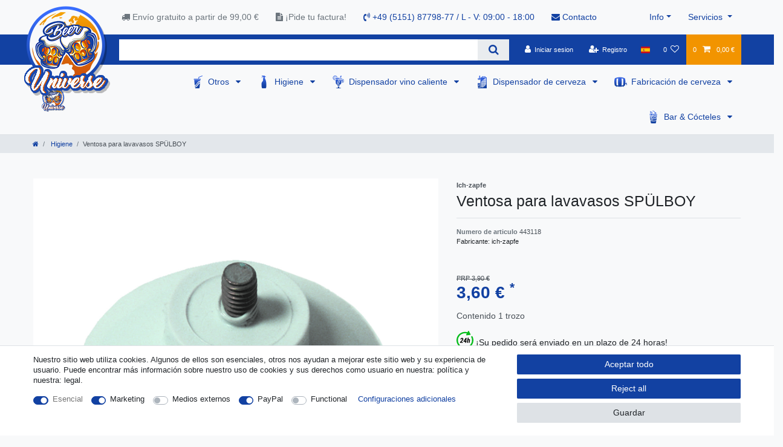

--- FILE ---
content_type: text/html; charset=UTF-8
request_url: https://www.beer-universe.com/es/higiene/limpiavasos/spuelboy-utensilios-de-limpieza/pie-de-succion-para-spuelboy_927_1150/
body_size: 108924
content:






<!DOCTYPE html>

<html lang="es" data-framework="vue" prefix="og: http://ogp.me/ns#" class="icons-loading">

<head>
                        

    <script type="text/javascript">
    (function() {
        var _availableConsents = {"necessary.consent":[true,[],null],"necessary.consentActiveStatus":[true,["consentActiveStatus","_transaction_ids","cr-freeze"],null],"necessary.externalId":[true,["externalID"],null],"necessary.session":[true,[],null],"necessary.csrf":[true,["XSRF-TOKEN"],null],"necessary.shopbooster_cookie":[true,["plenty_cache"],null],"marketing.googleanalytics":[true,["\/^_gat_UA-\/","\/^_ga_\/","\/^_ga_\\\\S*\/","_ga","_gid","_gat","AMP_TOKEN","__utma","__utmt","__utmb","__utmc","__utmz","__utmv","__utmx","__utmxx","_gaexp","_opt_awcid","_opt_awmid","_opt_awgid","_opt_awkid","_opt_utmc"],true],"media.reCaptcha":[false,[],false],"paypal.paypal-cookies":[false,["X-PP-SILOVER","X-PP-L7","tsrc","paypalplus_session_v2"],true],"convenience.languageDetection":[null,[],null]};
        var _allowedCookies = ["plenty_cache","\/^_gat_UA-\/","\/^_ga_\/","\/^_ga_\\\\S*\/","_ga","_gid","_gat","AMP_TOKEN","__utma","__utmt","__utmb","__utmc","__utmz","__utmv","__utmx","__utmxx","_gaexp","_opt_awcid","_opt_awmid","_opt_awgid","_opt_awkid","_opt_utmc","consentActiveStatus","_transaction_ids","cr-freeze","externalID","XSRF-TOKEN","plenty-shop-cookie","PluginSetPreview","SID_PLENTY_ADMIN_50647","PreviewCookie"] || [];

        window.ConsentManager = (function() {
            var _consents = (function() {
                var _rawCookie = document.cookie.split(";").filter(function (cookie) {
                    return cookie.trim().indexOf("plenty-shop-cookie=") === 0;
                })[0];

                if (!!_rawCookie) {
                    try {
                        _rawCookie = decodeURIComponent(_rawCookie);
                    } catch (e) {
                        document.cookie = "plenty-shop-cookie= ; expires = Thu, 01 Jan 1970 00:00:00 GMT"
                        return null;
                    }

                    try {
                        return JSON.parse(
                            _rawCookie.trim().substr("plenty-shop-cookie=".length)
                        );
                    } catch (e) {
                        return null;
                    }
                }
                return null;
            })();

            Object.keys(_consents || {}).forEach(function(group) {
                if(typeof _consents[group] === 'object' && _consents[group] !== null)
                {
                    Object.keys(_consents[group] || {}).forEach(function(key) {
                        var groupKey = group + "." + key;
                        if(_consents[group][key] && _availableConsents[groupKey] && _availableConsents[groupKey][1].length) {
                            Array.prototype.push.apply(_allowedCookies, _availableConsents[groupKey][1]);
                        }
                    });
                }
            });

            if(!_consents) {
                Object.keys(_availableConsents || {})
                    .forEach(function(groupKey) {
                        if(_availableConsents[groupKey] && ( _availableConsents[groupKey][0] || _availableConsents[groupKey][2] )) {
                            Array.prototype.push.apply(_allowedCookies, _availableConsents[groupKey][1]);
                        }
                    });
            }

            var _setResponse = function(key, response) {
                _consents = _consents || {};
                if(typeof key === "object" && typeof response === "undefined") {
                    _consents = key;
                    document.dispatchEvent(new CustomEvent("consent-change", {
                        detail: {key: null, value: null, data: key}
                    }));
                    _enableScriptsOnConsent();
                } else {
                    var groupKey = key.split(".")[0];
                    var consentKey = key.split(".")[1];
                    _consents[groupKey] = _consents[groupKey] || {};
                    if(consentKey === "*") {
                        Object.keys(_availableConsents).forEach(function(aKey) {
                            if(aKey.split(".")[0] === groupKey) {
                                _consents[groupKey][aKey.split(".")[1]] = response;
                            }
                        });
                    } else {
                        _consents[groupKey][consentKey] = response;
                    }
                    document.dispatchEvent(new CustomEvent("consent-change", {
                        detail: {key: key, value: response, data: _consents}
                    }));
                    _enableScriptsOnConsent();
                }
                if(!_consents.hasOwnProperty('_id')) {
                    _consents['_id'] = "d5fb2c3e72e566c043a54e1a3736a4589d3219ce";
                }

                Object.keys(_availableConsents).forEach(function(key) {
                    if((_availableConsents[key][1] || []).length > 0) {
                        if(_isConsented(key)) {
                            _availableConsents[key][1].forEach(function(cookie) {
                                if(_allowedCookies.indexOf(cookie) < 0) _allowedCookies.push(cookie);
                            });
                        } else {
                            _allowedCookies = _allowedCookies.filter(function(cookie) {
                                return _availableConsents[key][1].indexOf(cookie) < 0;
                            });
                        }
                    }
                });

                document.cookie = "plenty-shop-cookie=" + JSON.stringify(_consents) + "; path=/; secure";
            };
            var _hasResponse = function() {
                return _consents !== null;
            };

            var _expireDate = function() {
                var expireSeconds = 0;
                                const date = new Date();
                date.setSeconds(date.getSeconds() + expireSeconds);
                const offset = date.getTimezoneOffset() / 60;
                date.setHours(date.getHours() - offset)
                return date.toUTCString();
            }
            var _isConsented = function(key) {
                var groupKey = key.split(".")[0];
                var consentKey = key.split(".")[1];

                if (consentKey === "*") {
                    return Object.keys(_availableConsents).some(function (aKey) {
                        var aGroupKey = aKey.split(".")[0];
                        return aGroupKey === groupKey && _isConsented(aKey);
                    });
                } else {
                    if(!_hasResponse()) {
                        return _availableConsents[key][0] || _availableConsents[key][2];
                    }

                    if(_consents.hasOwnProperty(groupKey) && _consents[groupKey].hasOwnProperty(consentKey))
                    {
                        return !!_consents[groupKey][consentKey];
                    }
                    else {
                        if(!!_availableConsents[key])
                        {
                            return _availableConsents[key][0];
                        }

                        console.warn("Cookie has been blocked due to not being registered: " + key);
                        return false;
                    }
                }
            };
            var _getConsents = function() {
                var _result = {};
                Object.keys(_availableConsents).forEach(function(key) {
                    var groupKey = key.split(".")[0];
                    var consentKey = key.split(".")[1];
                    _result[groupKey] = _result[groupKey] || {};
                    if(consentKey !== "*") {
                        _result[groupKey][consentKey] = _isConsented(key);
                    }
                });
                return _result;
            };
            var _isNecessary = function(key) {
                return _availableConsents.hasOwnProperty(key) && _availableConsents[key][0];
            };
            var _enableScriptsOnConsent = function() {
                var elementsToEnable = document.querySelectorAll("script[data-cookie-consent]");
                Array.prototype.slice.call(elementsToEnable).forEach(function(el) {
                    if(el.dataset && el.dataset.cookieConsent && _isConsented(el.dataset.cookieConsent) && el.type !== "application/javascript") {
                        var newScript = document.createElement("script");
                        if(el.src) {
                            newScript.src = el.src;
                        } else {
                            newScript.textContent = el.textContent;
                        }
                        el.parentNode.replaceChild(newScript, el);
                    }
                });
            };
            window.addEventListener("load", _enableScriptsOnConsent);
                        // Cookie proxy
            (function() {
                var _data = {};
                var _splitCookieString = function(cookiesString) {

                    var _allCookies = cookiesString.split(";");
                    var regex = /[^=]+=[^;]*;?((?:expires|path|domain)=[^;]*;)*/gm;
                    var cookies = [];

                    _allCookies.forEach(function(cookie){
                        if(cookie.trim().indexOf("plenty-shop-cookie=") === 0) {
                            var cookieString = decodeURIComponent(cookiesString);
                            var match;
                            while((match = regex.exec(cookieString)) !== null) {
                                if(match.index === match.lastIndex) {
                                    regex.lastIndex++;
                                }
                                cookies.push(match[0]);
                            }
                        } else if(cookie.length) {
                            cookies.push(cookie);
                        }
                    });

                    return cookies;

                };
                var _parseCookies = function (cookiesString) {
                    return _splitCookieString(cookiesString).map(function(cookieString) {
                        return _parseCookie(cookieString);
                    });
                };
                var _parseCookie = function(cookieString) {
                    var cookie = {
                        name: null,
                        value: null,
                        params: {}
                    };
                    var match = /^([^=]+)=([^;]*);*((?:[^;]*;?)*)$/.exec(cookieString.trim());
                    if(match && match[1]) {
                        cookie.name = match[1];
                        cookie.value = match[2];

                        (match[3] || "").split(";").map(function(param) {
                            return /^([^=]+)=([^;]*);?$/.exec(param.trim());
                        }).filter(function(param) {
                            return !!param;
                        }).forEach(function(param) {
                            cookie.params[param[1]] = param[2];
                        });

                        if(cookie.params && !cookie.params.path) {
                            cookie.params.path = "/";
                        }
                    }

                    return cookie;
                };
                var _isAllowed = function(cookieName) {
                    return _allowedCookies.some(function(allowedCookie) {
                        var match = /^\/(.*)\/([gmiy]*)$/.exec(allowedCookie);
                        return (match && match[1] && (new RegExp(match[1], match[2])).test(cookieName))
                            || allowedCookie === cookieName;
                    });
                };
                var _set = function(cookieString) {
                    var cookie = _parseCookie(cookieString);
                                                                    var domainParts = (window.location.host || window.location.hostname).split(".");
                        if(domainParts[0] === "www") {
                            domainParts.shift();
                            cookie.domain = "." + domainParts.join(".");
                        } else {
                            cookie.domain = (window.location.host || window.location.hostname);
                        }
                                        if(cookie && cookie.name) {
                        if(_isAllowed(cookie.name)) {
                            var cookieValue = cookie.value || "";
                            _data[cookie.name] = cookieValue + Object.keys(cookie.params || {}).map(function(paramKey) {
                                                            if(paramKey === "expires") {
                                    return "";
                                }
                                                            return "; " + paramKey.trim() + "=" + cookie.params[paramKey].trim();
                            }).join("");
                        } else {
                            _data[cookie.name] = null;
                            console.warn("Cookie has been blocked due to privacy settings: " + cookie.name);
                        }
                        _update();
                    }
                };
                var _get = function() {
                    return Object.keys(_data).filter(function (key) {
                        return !!_data[key];
                    }).map(function (key) {
                        return key + "=" + (_data[key].split(";")[0]);
                    }).join("; ");
                };
                var _update = function() {
                    delete document.cookie;
                    var cookies = _parseCookies(document.cookie);
                    Object.keys(_data).forEach(function(key) {
                        if(!_data[key]) {
                            // unset cookie
                            var domains = (window.location.host || window.location.hostname).split(".");
                            while(domains.length > 1) {
                                document.cookie = key + "=; path=/; expires=Thu, 01 Jan 1970 00:00:01 GMT; domain="+domains.join(".");
                                document.cookie = key + "=; path=/; expires=Thu, 01 Jan 1970 00:00:01 GMT; domain=."+domains.join(".");
                                domains.shift();
                            }
                            document.cookie = key + "=; path=/; expires=Thu, 01 Jan 1970 00:00:01 GMT;";
                            delete _data[key];
                        } else {
                            var existingCookie = cookies.find(function(cookie) { return cookie.name === key; });
                            var parsedData = _parseCookie(key + "=" + _data[key]);
                            if(!existingCookie || existingCookie.value !== parsedData.value) {
                                document.cookie = key + "=" + _data[key];
                            } else {
                                // console.log('No changes to cookie: ' + key);
                            }
                        }
                    });

                    if(!document.__defineGetter__) {
                        Object.defineProperty(document, 'cookie', {
                            get: _get,
                            set: _set
                        });
                    } else {
                        document.__defineGetter__('cookie', _get);
                        document.__defineSetter__('cookie', _set);
                    }
                };

                _splitCookieString(document.cookie).forEach(function(cookie)
                {
                    _set(cookie);
                });

                _update();
            })();
            
            return {
                setResponse: _setResponse,
                hasResponse: _hasResponse,
                isConsented: _isConsented,
                getConsents: _getConsents,
                isNecessary: _isNecessary
            };
        })();
    })();
</script>


    
<meta charset="utf-8">
<meta http-equiv="X-UA-Compatible" content="IE=edge">
<meta name="viewport" content="width=device-width, initial-scale=1">
<meta name="generator" content="plentymarkets" />
<meta name="format-detection" content="telephone=no"> 
<link rel="icon" type="image/x-icon" href="/favicon.ico">



            <link rel="canonical" href="https://www.beer-universe.com/es/higiene/limpiavasos/spuelboy-utensilios-de-limpieza/pie-de-succion-para-spuelboy_927_1150/">
    
                        <link rel="alternate" hreflang="x-default" href="https://www.beer-universe.com/hygiene-articles-and-accessories-for-taps-systems/cleaning-glasses/spuelboy-glass-washing-machine/suction-foot-for-spuelboy_927_1150/"/>
                    <link rel="alternate" hreflang="de" href="https://www.beer-universe.com/de/hygiene/saugfuss-fuer-spuelboy_927_1150/"/>
                    <link rel="alternate" hreflang="en" href="https://www.beer-universe.com/hygiene-articles-and-accessories-for-taps-systems/cleaning-glasses/spuelboy-glass-washing-machine/suction-foot-for-spuelboy_927_1150/"/>
                    <link rel="alternate" hreflang="bg" href="https://www.beer-universe.com/bg/spuelboy_927_1150/"/>
                    <link rel="alternate" hreflang="fr" href="https://www.beer-universe.com/fr/hygiene/lave-verres/spuelboy-nettoyage-verre/pied-d-aspiration-pour-spuelboy_927_1150/"/>
                    <link rel="alternate" hreflang="it" href="https://www.beer-universe.com/it/piedino-di-aspirazione-per-spuelboy_927_1150/"/>
                    <link rel="alternate" hreflang="es" href="https://www.beer-universe.com/es/higiene/limpiavasos/spuelboy-utensilios-de-limpieza/pie-de-succion-para-spuelboy_927_1150/"/>
                    <link rel="alternate" hreflang="nl" href="https://www.beer-universe.com/nl/zuigvoet-voor-spuelboy_927_1150/"/>
                    <link rel="alternate" hreflang="pl" href="https://www.beer-universe.com/pl/stopka-ss-ca-dla-spuelboya_927_1150/"/>
                    <link rel="alternate" hreflang="pt" href="https://www.beer-universe.com/pt/ventosa-para-spuelboy_927_1150/"/>
                    <link rel="alternate" hreflang="no" href="https://www.beer-universe.com/nn/heissgetraenkegeraet-in-fassform-mit-elektrischer-pumpe-2-leitig-gluehweinzapfanlage-heisses-faesschen_927_1150/"/>
                    <link rel="alternate" hreflang="ro" href="https://www.beer-universe.com/ro/ventuza-pentru-spuelboy_927_1150/"/>
                    <link rel="alternate" hreflang="da" href="https://www.beer-universe.com/da/sugekop-til-spuelboy_927_1150/"/>
                    <link rel="alternate" hreflang="sv" href="https://www.beer-universe.com/se/sugkopp-foer-spuelboy_927_1150/"/>
                    <link rel="alternate" hreflang="sk" href="https://www.beer-universe.com/sk/prisavka-pre-spuelboy_927_1150/"/>
            
<style data-font="Custom-Font">
    
                
        .icons-loading .fa { visibility: hidden !important; }
</style>

<link rel="preload" href="https://cdn02.plentymarkets.com/1scq80vj4apc/plugin/312/ceres/css/ceres-icons.css" as="style" onload="this.onload=null;this.rel='stylesheet';">
<noscript><link rel="stylesheet" href="https://cdn02.plentymarkets.com/1scq80vj4apc/plugin/312/ceres/css/ceres-icons.css"></noscript>


<link rel="preload" as="style" href="https://cdn02.plentymarkets.com/1scq80vj4apc/plugin/312/ceres/css/ceres-base.css?v=a7177f26007707123ccd29f01d0d015fa112425c">
    <link rel="stylesheet" href="https://cdn02.plentymarkets.com/1scq80vj4apc/plugin/312/ceres/css/ceres-base.css?v=a7177f26007707123ccd29f01d0d015fa112425c">


<script type="application/javascript">
    /*! loadCSS. [c]2017 Filament Group, Inc. MIT License */
    /* This file is meant as a standalone workflow for
    - testing support for link[rel=preload]
    - enabling async CSS loading in browsers that do not support rel=preload
    - applying rel preload css once loaded, whether supported or not.
    */
    (function( w ){
        "use strict";
        // rel=preload support test
        if( !w.loadCSS ){
            w.loadCSS = function(){};
        }
        // define on the loadCSS obj
        var rp = loadCSS.relpreload = {};
        // rel=preload feature support test
        // runs once and returns a function for compat purposes
        rp.support = (function(){
            var ret;
            try {
                ret = w.document.createElement( "link" ).relList.supports( "preload" );
            } catch (e) {
                ret = false;
            }
            return function(){
                return ret;
            };
        })();

        // if preload isn't supported, get an asynchronous load by using a non-matching media attribute
        // then change that media back to its intended value on load
        rp.bindMediaToggle = function( link ){
            // remember existing media attr for ultimate state, or default to 'all'
            var finalMedia = link.media || "all";

            function enableStylesheet(){
                // unbind listeners
                if( link.addEventListener ){
                    link.removeEventListener( "load", enableStylesheet );
                } else if( link.attachEvent ){
                    link.detachEvent( "onload", enableStylesheet );
                }
                link.setAttribute( "onload", null );
                link.media = finalMedia;
            }

            // bind load handlers to enable media
            if( link.addEventListener ){
                link.addEventListener( "load", enableStylesheet );
            } else if( link.attachEvent ){
                link.attachEvent( "onload", enableStylesheet );
            }

            // Set rel and non-applicable media type to start an async request
            // note: timeout allows this to happen async to let rendering continue in IE
            setTimeout(function(){
                link.rel = "stylesheet";
                link.media = "only x";
            });
            // also enable media after 3 seconds,
            // which will catch very old browsers (android 2.x, old firefox) that don't support onload on link
            setTimeout( enableStylesheet, 3000 );
        };

        // loop through link elements in DOM
        rp.poly = function(){
            // double check this to prevent external calls from running
            if( rp.support() ){
                return;
            }
            var links = w.document.getElementsByTagName( "link" );
            for( var i = 0; i < links.length; i++ ){
                var link = links[ i ];
                // qualify links to those with rel=preload and as=style attrs
                if( link.rel === "preload" && link.getAttribute( "as" ) === "style" && !link.getAttribute( "data-loadcss" ) ){
                    // prevent rerunning on link
                    link.setAttribute( "data-loadcss", true );
                    // bind listeners to toggle media back
                    rp.bindMediaToggle( link );
                }
            }
        };

        // if unsupported, run the polyfill
        if( !rp.support() ){
            // run once at least
            rp.poly();

            // rerun poly on an interval until onload
            var run = w.setInterval( rp.poly, 500 );
            if( w.addEventListener ){
                w.addEventListener( "load", function(){
                    rp.poly();
                    w.clearInterval( run );
                } );
            } else if( w.attachEvent ){
                w.attachEvent( "onload", function(){
                    rp.poly();
                    w.clearInterval( run );
                } );
            }
        }


        // commonjs
        if( typeof exports !== "undefined" ){
            exports.loadCSS = loadCSS;
        }
        else {
            w.loadCSS = loadCSS;
        }
    }( typeof global !== "undefined" ? global : this ) );

    (function() {
        var checkIconFont = function() {
            if(!document.fonts || document.fonts.check("1em FontAwesome")) {
                document.documentElement.classList.remove('icons-loading');
            }
        };

        if(document.fonts) {
            document.fonts.addEventListener("loadingdone", checkIconFont);
            window.addEventListener("load", checkIconFont);
        }
        checkIconFont();
    })();
</script>

                    

<!-- Extend the existing style with a template -->
                            <link rel="stylesheet" href="https://cdn02.plentymarkets.com/1scq80vj4apc/plugin/312/actionmixwidgetfullwidth/css/widget-full-width.css">

                    
    

<script>

    console.log({"gtmid":"GTM-T7H2MZK","analytics":{"analyticsPriceType":"gross","splitCategoryLists":"true","useItemViewList":"true","maxProductsPerHit":"35","productListSelector":".product-list > li","indexCartValue":""},"consentGoogleAnalyticsActive":"true","consentGoogleAnalyticsGroup":"marketing","consentGoogleAnalyticsNecessary":"true","consentGoogleAnalyticsIsOptOut":"true","consentGoogleAnalyticsCookieNames":"\/^_gat_UA-\/,\/^_ga_\/,\/^_ga_\\\\S*\/,_ga,_gid,_gat,AMP_TOKEN,__utma,__utmt,__utmb,__utmc,__utmz,__utmv,__utmx,__utmxx,_gaexp,_opt_awcid,_opt_awmid,_opt_awgid,_opt_awkid,_opt_utmc","consentGoogleAnalyticsPolicyUrl":"https:\/\/policies.google.com\/privacy","consentGoogleAnalyticsConsentMode":"true","consentGoogleAdsActive":"false","consentGoogleAdsGroup":"marketing","consentGoogleAdsNecessary":"false","consentGoogleAdsIsOptOut":"false","consentGoogleAdsCookieNames":"\/^_gac_\/,_gcl_aw,_gcl_gs,_gcl_au,IDE,1P_JAR,AID,ANID,CONSENT,DSID,DV,NID,APISID,HSID,SAPISID,SID,SIDCC,SSID,test_cookie","consentGoogleAdsPolicyUrl":"https:\/\/www.google.com\/privacy\/ads\/","consentGoogleAdsConsentMode":"false","consentFacebookPixelActive":"false","consentFacebookPixelGroup":"marketing","consentFacebookPixelNecessary":"false","consentFacebookPixelIsOptOut":"false","consentFacebookPixelCookieNames":"_fbp,_fbc,act,c_user,datr,fr,m_pixel_ration,pl,presence,sb,spin,wd,xs","consentFacebookPixelPolicyUrl":"https:\/\/www.facebook.com\/policies\/cookies","consentBingAdsActive":"false","consentBingAdsGroup":"tracking","consentBingAdsNecessary":"false","consentBingAdsIsOptOut":"false","consentBingAdsCookieNames":"UET,_uetsid_exp,_uetmsclkid_exp,_uetmsclkid,_uetsid,SRCHHPGUSR,SRCHUSR,MSCC,SRCHUID,_SS,_EDGE_S,SRCHD,MUID,_RwBf,_HPVN,ipv6,_uetvid","consentBingAdsPolicyUrl":"https:\/\/privacy.microsoft.com\/de-de\/privacystatement","consentBingAdsConsentMode":"false","consentPinterestActive":"false","consentPinterestGroup":"tracking","consentPinterestNecessary":"false","consentPinterestIsOptOut":"false","consentPinterestCookieNames":"_pinterest_ct_ua,_pinterest_sess,_pinterest_ct,_pinterest_ct_rt,_epik,_derived_epik,_pin_unauth","consentPinterestPolicyUrl":"https:\/\/policy.pinterest.com\/de\/privacy-policy","consentAdcellActive":"false","consentAdcellGroup":"tracking","consentAdcellNecessary":"false","consentAdcellIsOptOut":"false","consentAdcellCookieNames":"ADCELLsession,ADCELLpidX,ADCELLspidX,ADCELLvpidX,ADCELLjhX,ADCELLnoTrack","consentAdcellPolicyUrl":"https:\/\/www.adcell.de\/agb#sector_6","consentEcondaActive":"false","consentEcondaGroup":"tracking","consentEcondaNecessary":"false","consentEcondaIsOptOut":"false","consentEcondaCookieNames":"emos_jcvid,emos-session,emos-visitor","consentEcondaPolicyUrl":"https:\/\/www.econda.de\/ueber-uns\/datenschutzerklaerung\/","consentChannelPilotActive":"false","consentChannelPilotGroup":"tracking","consentChannelPilotNecessary":"false","consentChannelPilotIsOptOut":"false","consentChannelPilotCookieNames":"__cpc","consentChannelPilotPolicyUrl":"https:\/\/channelpilot.com\/de\/datenschutz\/","consentSendinblueActive":"false","consentSendinblueGroup":"marketing","consentSendinblueNecessary":"false","consentSendinblueIsOptOut":"false","consentSendinblueCookieNames":"sib_cuid,uuid","consentSendinbluePolicyUrl":"https:\/\/de.sendinblue.com\/datenschutz-uebersicht\/","consentHotjarActive":"false","consentHotjarGroup":"tracking","consentHotjarNecessary":"false","consentHotjarIsOptOut":"false","consentHotjarCookieNames":"_hjClosedSurveyInvites,_hjDonePolls,_hjMinimizedPolls,_hjShownFeedbackMessage,_hjSessionTooLarge,_hjSessionRejected,_hjSessionResumed,_hjid,_hjRecordingLastActivity,_hjTLDTest,_hjUserAttributesHash,_hjCachedUserAttributes,_hjLocalStorageTest,_hjIncludedInPageviewSample,_hjIncludedInSessionSample,_hjAbsoluteSessionInProgress,_hjFirstSeen,_hjViewportId,_hjRecordingEnabled","consentHotjarPolicyUrl":"https:\/\/www.hotjar.com\/legal\/policies\/privacy\/","consentMoebeldeActive":"false","consentMoebeldeGroup":"tracking","consentMoebeldeNecessary":"false","consentMoebeldeIsOptOut":"false","consentMoebeldeCookieNames":"","consentMoebeldePolicyUrl":"https:\/\/www.moebel.de\/datenschutz","consentIntelligentReachActive":"false","consentIntelligentReachGroup":"tracking","consentIntelligentReachNecessary":"false","consentIntelligentReachIsOptOut":"false","consentIntelligentReachCookieNames":"","consentIntelligentReachPolicyUrl":"https:\/\/www.intelligentreach.com\/privacy-policy\/","consentClarityActive":"false","consentClarityGroup":"tracking","consentClarityNecessary":"false","consentClarityIsOptOut":"false","consentClarityCookieNames":"_clck,_clsk","consentClarityPolicyUrl":"https:\/\/www.Clarity.com\/privacy-policy\/","consentAwinActive":"false","consentAwinGroup":"tracking","consentAwinNecessary":"false","consentAwinIsOptOut":"false","consentAwinCookieNames":"bId,\/^aw\/,AWSESS,\/^awpv\/,\/^_aw_m_\/,\/^_aw_sn_\/,_D9J","consentAwinPolicyUrl":"https:\/\/www.awin.com\/de\/datenschutzerklarung","consentBelboonActive":"false","consentBelboonGroup":"tracking","consentBelboonNecessary":"false","consentBelboonIsOptOut":"false","consentBelboonCookieNames":"","consentBelboonPolicyUrl":"https:\/\/belboon.com\/datenschutz\/","consentTagManagerActive":"false","consentTagManagerGroup":"convenience","consentTagManagerNecessary":"true","consentTagManagerIsOptOut":"true","consentTagManagerCookieNames":"no-cookies","consentTagManagerPolicyUrl":"https:\/\/policies.google.com\/privacy","pro":{"useDevmode":"true"}});
    function setCookie(name,value,days) {
        var expires = "";
        if (days) {
            var date = new Date();
            date.setTime(date.getTime() + (days*24*60*60*1000));
            expires = "; expires=" + date.toUTCString();
        }
        document.cookie = name + "=" + (value || "")  + expires + "; path=/";
    }
    function getCookie(name) {
        var nameEQ = name + "=";
        var ca = document.cookie.split(';');
        for (var i = 0; i < ca.length; i++) {
            var c = ca[i];
            while (c.charAt(0) == ' ') c = c.substring(1, c.length);
            if (c.indexOf(nameEQ) == 0) return c.substring(nameEQ.length, c.length);
        }
        return null;
    }

    if (getCookie("externalID") == null) {
        setCookie("externalID",  '69703e03d7aad' + Math.random(), 100);
    }

    let consentActiveStatus = [{"googleanalytics":"false","googleads":"false","facebookpixel":"false","bingads":"false","pinterest":"false","adcell":"false","econda":"false","channelpilot":"false","sendinblue":"false","hotjar":"false","moebelde":"false","intelligentreach":"false","clarity":"false","awin":"false","belboon":"false"}];
    setCookie("consentActiveStatus",JSON.stringify(consentActiveStatus),100);

    function normalizeString(a) {
        return a.replace(/[^\w\s]/gi, '');
    }

    function convertAttributesToText(attributes){
        var variantText = '';

        if(attributes.length){
            for(let i = 0; i < attributes.length ; i++){
                variantText+= attributes[i]["value"]["names"]["name"];
                if(i !== (attributes.length-1)){
                    variantText+= ", ";
                }
            }
        }
        return variantText;
    }

    function sendProductListClick(position, products) {
        var payload = {
            'ecommerce': {
                'currencyCode': '',
                'click': {
                    'actionField': {'list': ''},
                    'products': new Array(products[position])
                }
            },
            'ga4Event': 'select_item',
            'nonInteractionHit': false,
            'event': 'ecommerceEvent',
            'eventCategory': 'E-Commerce',
            'eventAction': 'Produktklick',
            'eventLabel': '',
            'eventValue': undefined
        };
        dataLayer.push(payload);console.log("%cDATALAYER","color:green", payload);    }

    function capiCall(payload){
            }

    window.dataLayer = window.dataLayer || [];
    function gtag() { window.dataLayer.push(arguments);}
    let plentyShopCookie = getCookie("plenty-shop-cookie");
    plentyShopCookie = (typeof plentyShopCookie === "undefined") ? '' : JSON.parse(decodeURIComponent(plentyShopCookie));
    console.log("%cPlentyShopCookie","color:green", plentyShopCookie);

    
        if(plentyShopCookie) {
            let hasConsentedToMicrosoftAds = false;
            let microsoftConsentObject = {};

            
            if (hasConsentedToMicrosoftAds) {
                microsoftConsentObject = {
                    ad_storage: 'granted'
                };

                window.uetq = window.uetq || [];
                window.uetq.push('consent', 'default', microsoftConsentObject);
            }
        }
    
                    let ad_storage =  'denied';
        let ad_user_data = 'denied';
        let ad_personalization = 'denied';
        let analytics_storage = 'denied';

        if(plentyShopCookie){
            ad_storage=  plentyShopCookie.marketing.googleanalytics ? 'granted' : 'denied';
            ad_user_data=  plentyShopCookie.marketing.googleanalytics ? 'granted' : 'denied';
            ad_personalization=  plentyShopCookie.marketing.googleanalytics ? 'granted' : 'denied';
            analytics_storage=  plentyShopCookie.marketing.googleanalytics ? 'granted' : 'denied';
                        console.log("%cAdStorage","color:green", ad_storage);
            console.log("%cAdUserData","color:green", ad_user_data);
            console.log("%cAdPersonalization","color:green", ad_personalization);
            console.log("%cAnalyticsStorage","color:green", analytics_storage);
                    }

        let consentObject = {
            ad_storage: ad_storage,
            ad_user_data: ad_user_data,
            ad_personalization: ad_personalization,
            analytics_storage: analytics_storage
        };

        gtag('consent', 'default', consentObject);
    

    document.addEventListener("consent-change", function (e){

        console.log("%cConsentChanged","color:green", e.detail.data);
        var consentIntervall = setInterval(function(){

            
                let consentObject = {
                    ad_storage: e.detail.data.marketing.googleanalytics ? 'granted' : 'denied',
                    ad_user_data: e.detail.data.marketing.googleanalytics ? 'granted' : 'denied',
                    ad_personalization: e.detail.data.marketing.googleanalytics ? 'granted' : 'denied',
                    analytics_storage: e.detail.data.marketing.googleanalytics ? 'granted' : 'denied'
                };

                gtag('consent', 'update', consentObject );

            
            
                let hasConsentedToMicrosoftAds = false;
                let basicMicrosoftConsentObject = {};

                
                if (hasConsentedToMicrosoftAds) {
                    basicMicrosoftConsentObject = {
                        ad_storage: 'granted'
                    };

                    window.uetq = window.uetq || [];
                    window.uetq.push('consent', 'update', basicMicrosoftConsentObject);
                }

            
            var payload = {
                'event': 'consentChanged'
            };
            dataLayer.push(payload);console.log("%cDATALAYER","color:green", payload);
            clearInterval(consentIntervall);
        }, 200);
    });
</script>


            



    
    
                
    
    

    
    
    
    
    

                    


<meta name="robots" content="all">
    <meta name="description" content="¡Compra Ventosa lavavasos SPÜLBOY al mejor precio en nuestra tienda online! Con entrega rápida y descuentos promocionales. ¡Aprovecha y ordena ahora!">
    <meta name="keywords" content="Ventosa para Spü boy">
<meta property="og:title" content="Ventosa para lavavasos SPÜLBOY
         | dispensadores-de-cerveza.es"/>
<meta property="og:type" content="article"/>
<meta property="og:url" content="https://www.beer-universe.com/es/higiene/limpiavasos/spuelboy-utensilios-de-limpieza/pie-de-succion-para-spuelboy_927_1150/"/>
<meta property="og:image" content="https://cdn02.plentymarkets.com/1scq80vj4apc/item/images/927/full/Saugfuss-fuer-Spuelboy_1.jpg"/>
<meta property="thumbnail" content="https://cdn02.plentymarkets.com/1scq80vj4apc/item/images/927/full/Saugfuss-fuer-Spuelboy_1.jpg"/>

<script type="application/ld+json">
            {
                "@context"      : "https://schema.org/",
                "@type"         : "Product",
                "@id"           : "1150",
                "name"          : "Ventosa para lavavasos SPÜLBOY",
                "category"      : "Higiene",
                "releaseDate"   : "2010-08-02T00:00:00+02:00",
                "image"         : "https://cdn02.plentymarkets.com/1scq80vj4apc/item/images/927/full/Saugfuss-fuer-Spuelboy_1.jpg",
                "identifier"    : "1150",
                "description"   : "Ventosa para lavavasos SPÜLBOY La Ventosa para lavavasos SPÜLBOY es la solución perfecta para conseguir una limpieza impecable de tus vasos y copas, de manera eficiente y con la garantía de un recambio original. Características de la ventosa para lavavasos SPÜLBOY Material duradero y de alta calidad:La base de succión está hecha de materiales resistentes y de alta calidad, capaces de soportar el uso continuo en condiciones exigentes. Recambio original de SPÜLBOY:Confía en la calidad de la marca líder en el mercado de lavavasos para conseguir un repuesto que se adapte perfectamente a tu equipo. Garantiza una sujeción segura:La base de succión asegura una sujeción firme y segura durante el proceso de limpieza, garantizando una limpieza profunda y sin riesgo de daños en los vasos. Compatibilidad universal:La Ventosa para lavavasos SPÜLBOY es compatible con varios modelos de lavavasos, como el Neptun T2000 y Twin Go, así como con la versión portátil. Tornillo de acero inoxidable:El tornillo de acero inoxidable garantiza una conexión segura y estable durante todo el proceso de limpieza. Además de su calidad y durabilidad, la Ventosa para lavavasos SPÜLBOY también ofrece una serie de beneficios y ventajas para tu negocio: Mayor eficiencia en la limpieza de tus vasos y copas, sin riesgo de roturas o daños. Ahorro de tiempo y esfuerzo en el proceso de lavado, gracias a su sujeción estable y firme. Aumento de la productividad y mejora del flujo de trabajo en el sector de la hostelería, gracias a una limpieza más rápida y eficiente. Mayor duración de tu equipo de lavavasos, al reducir el riesgo de averías o roturas causadas por el mal uso o la limpieza inadecuada. Mejora de la presentación de tus bebidas, al asegurar una limpieza perfecta y sin residuos ni manchas en los vasos. Calidad y garantía de un recambio original de la marca líder en el mercado. Compatibilidad universal con varios modelos de lavavasos. Resistencia y durabilidad incluso en condiciones exigentes y de uso intensivo. Fácil de instalar y utilizar. Excelente relación calidad-precio. No dejes que la limpieza de tus vasos y copas sea un problema en tu negocio. Con la Ventosa para lavavasos SPÜLBOY, conseguirás una limpieza perfecta y eficiente, con la garantía de calidad y durabilidad de un recambio original. Aumenta la productividad y mejora la presentación de tus bebidas con la solución más eficaz del mercado. ¡Aprovecha ahora esta oportunidad única!",
                "disambiguatingDescription" : "Ventosa para Spülboy",
                "manufacturer"  : {
                    "@type"         : "Organization",
                    "name"          : "Ich-zapfe"
                },
                "sku"           : "1150",
                "offers": {
                    "@type"         : "Offer",
                    "priceCurrency" : "EUR",
                    "price"         : "3.60",
                    "url"           : "https://www.beer-universe.com/es/higiene/limpiavasos/spuelboy-utensilios-de-limpieza/pie-de-succion-para-spuelboy_927_1150/",
                    "priceSpecification":[
                                                    {
                                "@type": "UnitPriceSpecification",
                                "price": "3.90",
                                "priceCurrency": "EUR",
                                "priceType": "ListPrice",
                                "referenceQuantity": {
                                    "@type": "QuantitativeValue",
                                    "value": "1",
                                    "unitCode": "C62"
                                }
                            },
                                                {
                            "@type": "UnitPriceSpecification",
                            "price": "3.60",
                            "priceCurrency": "EUR",
                            "priceType": "SalePrice",
                            "referenceQuantity": {
                                "@type": "QuantitativeValue",
                                "value": "1",
                                "unitCode": "C62"
                            }
                        }

                    ],
                    "availability"  : "http://schema.org/InStock",
                    "itemCondition" : "https://schema.org/NewCondition"
                },
                "depth": {
                    "@type"         : "QuantitativeValue",
                    "value"         : "10"
                },
                "width": {
                    "@type"         : "QuantitativeValue",
                    "value"         : "10"
                },
                "height": {
                    "@type"         : "QuantitativeValue",
                    "value"         : "10"
                },
                "weight": {
                    "@type"         : "QuantitativeValue",
                    "value"         : "10"
                }
            }
        </script>

<title>Ventosa para lavavasos SPÜLBOY
         | dispensadores-de-cerveza.es</title>

            <script>        let isSignUp = false;        document.addEventListener("onSignUpSuccess", function (e) {            console.log("%cSignUp", "color:green", e);            isSignUp = true;            localStorage.setItem("signupTime", new Date().getTime());        });        document.addEventListener("onSetUserData", function (e) {                        console.log("%cSetUserData", "color:green", e);            console.log(e.detail.oldState.user.userData);            console.log(e.detail.newState.user.userData);                        if (e.detail.oldState.user.userData == null && e.detail.newState.user.userData !== null) {                let lastSignUpTime = localStorage.getItem("signupTime");                let timeDiff = new Date().getTime() - lastSignUpTime;                let is24HoursPassed = timeDiff > 24 * 60 * 60 * 1000;                if (isSignUp || is24HoursPassed) {                    console.log("Benutzer angemeldet");                    var payload = {                        'event': isSignUp ? 'sign_up' : 'login',                        'user_id': e.detail.newState.user.userData.id,                        'pageType': 'tpl.item'                    };                    dataLayer.push(payload);                    console.log("%cDATALAYER", "color:green", payload);                    isSignUp = false;                }            }        });        document.addEventListener("onSetComponent", function (e) {            console.log(e.detail);            if(e.detail.payload.component === "basket-preview"){                var payload = {                    'event': 'funnel_event',                    'action': 'OPEN_BASKET_PREVIEW',                };                dataLayer.push(payload);                console.log("%cDATALAYER", "color:green", payload);            }        });        document.addEventListener("onSetCouponCode", function (e) {            console.log(e.detail);            if(e.detail.payload !== null){                var payload = {                    'event': 'funnel_event',                    'action': 'COUPON_CODE_ADDED',                    'couponCode': e.detail.payload                };                dataLayer.push(payload);                console.log("%cDATALAYER", "color:green", payload);            }        });                var payload ={            'event': 'facebookEvent',            'event_id': '69703e03d84f4' + Math.random(),            'facebookEventName': 'PageView'        };        dataLayer.push(payload);console.log("%cDATALAYER","color:green", payload);        capiCall(payload);                document.addEventListener("onAddWishListId", function (e) {            var payload = {                'event': 'AddToWishlist',                'event_id': '69703e03d84f4' + Math.random(),                'ga4Event': 'add_to_wishlist',                'content_name': 'Artikeldetailseite',                'content_category': '',                'content_type': 'product',                'content_ids': e.detail.payload,                'contents': '',                'currency': 'EUR',                'value': '0.01'            };            dataLayer.push(payload);console.log("%cDATALAYER","color:green", payload);                    });        document.addEventListener("onSetWishListItems", function (e) {            console.log(e.detail.payload);            if (typeof e.detail.payload !== 'undefined') {                var products = [];                var idList = [];                var contents = [];                e.detail.payload.forEach(function (item, index) {                    products.push({                        id: item.data.item.id + '',                        name: item.data.texts.name1,                        price: item.data.prices.default.price.value + '',                        brand: item.data.item.manufacturer.externalName,                        category: 'Higiene',                        variant: convertAttributesToText(item.data.attributes),                        position: index,                        list: 'Wunschliste'                    });                    contents.push({                        id: item.data.item.id,                        quantity: 1,                        item_price: item.data.prices.default.price.value                    });                    idList.push(item.id);                });                var payload = {                    'ecommerce': {                        'currencyCode': 'EUR',                        'impressions': products                    },                    'google_tag_params': {                        'ecomm_prodid': idList,                        'ecomm_pagetype': 'other',                        'ecomm_category': 'Wunschliste',                    },                    'content_ids': idList,                    'content_name': 'Wunschliste',                    'content_type': 'product',                    'contents': contents,                    'currency': 'EUR',                    'value': '0.01',                    'event': 'ecommerceEvent',                    'event_id': '69703e03d84f4' + Math.random(),                    'ga4Event': 'view_item_list',                    'eventCategory': 'E-Commerce',                    'eventAction': 'Produktimpression',                    'eventLabel': 'Artikeldetailseite',                    'eventValue': undefined                };                dataLayer.push(payload);console.log("%cDATALAYER","color:green", payload);                capiCall(payload);            }        });        document.addEventListener("onContactFormSend", function (e) {            var payload ={                'event': 'facebookEvent',                'event_id': '69703e03d84f4' + Math.random(),                'facebookEventName': 'Contact',                'currency': 'EUR',                'value': '0.01'            };            dataLayer.push(payload);console.log("%cDATALAYER","color:green", payload);            capiCall(payload);        });        document.addEventListener("onSetVariationOrderProperty", function (e) {            var payload = {                'event': 'facebookEvent',                'facebookEventName': 'CustomizeProduct',                'event_id': '69703e03d84f4' + Math.random(),                'currency': 'EUR',                'value': '0.01'            };            dataLayer.push(payload);console.log("%cDATALAYER","color:green", payload);            capiCall(payload);        });        document.addEventListener("onAddBasketItem", function (e) {            console.log("%cAddBasketItem-Payload","color:green", e);            var payload = {                'ecommerce': {                    'currencyCode': 'EUR',                    'add': {                        'actionField':                            {'list': 'Artikeldetailseite'},                        'products': [{                            'id': e.detail.payload[0].variationId + '',                            'quantity': e.detail.payload[0].quantity,                            'price': e.detail.payload[0].price+'',                            'variant': convertAttributesToText(e.detail.payload[0].variation.data.attributes),                            'name': e.detail.payload[0].variation.data.texts.name1,                            'brand': e.detail.payload[0].variation.data.item.manufacturer.externalName,                            'category': 'Higiene'                                                    }]                    }                },                'content_name': 'Artikeldetailseite',                'content_type': 'product',                'content_ids': e.detail.payload[0].variationId,                'contents': [{                    'id': e.detail.payload[0].variationId,                    'quantity': e.detail.payload[0].quantity,                    'item_price': e.detail.payload[0].price                }],                'currency': 'EUR',                'value': '0.01',                'addCartValue':e.detail.payload[0].price+'',                'addCartQty': e.detail.payload[0].quantity,                'addCartId':e.detail.payload[0].variationId + '',                'addCartVariant': convertAttributesToText(e.detail.payload[0].variation.data.attributes),                'addCartName': e.detail.payload[0].variation.data.texts.name1,                'addCartBrand': e.detail.payload[0].variation.data.item.manufacturer.externalName,                'addCartCategory': 'Higiene',                'addCartImage': e.detail.payload[0].variation.data.images.all[0].url,                'addCartItemLink': "https://www.beer-universe.com/a-" + e.detail.payload[0].variation.data.item.id,                'nonInteractionHit': false,                'event': 'ecommerceEvent',                'event_id': '69703e03d84f4' + Math.random(),                'ga4Event': 'add_to_cart',                'eventCategory': 'E-Commerce',                'eventAction': 'addToCart',                'eventLabel': undefined,                'eventValue': undefined            };            dataLayer.push(payload);console.log("%cDATALAYER","color:green", payload);            capiCall(payload);        }, false);        document.addEventListener("onRemoveBasketItem", function (e) {            changeQty('remove', e);        });        document.addEventListener("onUpdateBasketItemQuantity",function (e) {            function isCurrentItem(item) {                return item.id == e.detail.payload.id;            }            currentBasketItem = e.detail.oldState.basket.items.find(isCurrentItem);            var origQty = currentBasketItem.quantity;            var newQty = e.detail.payload.quantity;            var qtyDiff = newQty - origQty;            if (qtyDiff > 0) {                changeQty("add", e, qtyDiff);            }            else{                changeQty("remove", e, qtyDiff *= -1);            }        });        document.addEventListener("onUpdateBasketItem", function (e) {            function isCurrentItem(item) {                return item.id == e.detail.payload.id;            }            currentBasketItem = e.detail.oldState.basket.items.find(isCurrentItem);            var origQty = currentBasketItem.quantity;            var newQty = e.detail.payload.quantity;            var qtyDiff = newQty - origQty;            if (qtyDiff > 0) {                changeQty("add", e, qtyDiff);            }        });        function changeQty(action, e, qty = e.detail.quantity) {            var currentBasketItem;            if (e.type === "onRemoveBasketItem") {                function isCurrentItem(item) {                    return item.id == e.detail.payload;                }                currentBasketItem = e.detail.oldState.basket.items.find(isCurrentItem);                qty = currentBasketItem.quantity;            } else {                function isCurrentItem(item) {                    return item.variationId == e.detail.payload.variationId;                }                currentBasketItem = e.detail.newState.basket.items.find(isCurrentItem);            }            console.log("%cDATALAYER-CurrentBasketItem","color:green", currentBasketItem);            var payload = {                'ecommerce': {                    'currencyCode': 'EUR',                    [action]: {                        'products': [{                            'name': currentBasketItem.variation.data.texts.name1,                            'id': currentBasketItem.variationId + '',                            'price': currentBasketItem.price + '',                            'variant': convertAttributesToText(currentBasketItem.variation.data.attributes),                            'brand': currentBasketItem.variation.data.item.manufacturer.externalName,                            'category': 'Higiene',                            'quantity': qty                                                      }]                    }                },                'content_name': 'Warenkorbvorschau',                'content_type': 'product',                'content_ids': currentBasketItem.variationId,                'contents': [{                    'id': currentBasketItem.variationId,                    'quantity': qty,                    'item_price': currentBasketItem.price                }],                'currency': 'EUR',                'value': '0.01',                'addCartValue':currentBasketItem.price+'',                'addCartQty': currentBasketItem.quantity,                'addCartId':currentBasketItem.variationId + '',                'addCartVariant': convertAttributesToText(currentBasketItem.variation.data.attributes),                'addCartName': currentBasketItem.variation.data.texts.name1,                'addCartBrand': currentBasketItem.variation.data.item.manufacturer.externalName,                'addCartCategory': 'Higiene',                'addCartImage':  currentBasketItem.variation.data.images.all[0].url,                'addCartItemLink': "https://www.beer-universe.com/a-" +  currentBasketItem.variation.data.item.id,                'nonInteractionHit': false,                'event': 'ecommerceEvent',                'event_id': '69703e03d84f4' + Math.random(),                'eventCategory': 'E-Commerce',                'ga4Event' : action + (action === 'add' ? '_to': '_from') + '_cart',                'eventAction': action + 'FromCart',                'eventLabel': undefined,                'eventValue': undefined            };            dataLayer.push(payload);console.log("%cDATALAYER","color:green", payload);            if(action === "add"){                capiCall(payload);            }        }    </script><script>    var payload ={        'ecommerce': {            'currencyCode': 'EUR',            'detail': {                'actionField':{'list': 'Artikeldetailseite'},                'products': [{                    'id': '1150',                    'name': 'Ventosa\u0020para\u0020lavavasos\u0020SP\u00DCLBOY',                    'price': '3.6',                    'brand': 'Ich\u002Dzapfe',                    'category': 'Higiene',                    'variant': ''                }]            }        },        'google_tag_params': {            'ecomm_prodid': '1150',            'ecomm_pagetype': 'product',            'ecomm_totalvalue': '3.6',            'ecomm_category': 'Higiene'        },        'content_ids': 1150,        'content_name': 'Ventosa\u0020para\u0020lavavasos\u0020SP\u00DCLBOY',        'content_type': 'product',        'contents': [{            'id': '1150',            'quantity': 1,            'item_price': 3.6        }],        'currency': 'EUR',        'categoryId': 143,        'value': '0.01',        'event': 'ecommerceEvent',        'event_id': '69703e03d84f4' + Math.random(),        'ga4Event' : 'view_item',        'eventCategory': 'E-Commerce',        'eventAction': 'Produktdetailseite',        'eventLabel': undefined,        'eventValue': undefined    };    dataLayer.push(payload);console.log("%cDATALAYER","color:green", payload);    capiCall(payload);        document.addEventListener("onVariationChanged", function (e) {            var payload = {                'event': 'facebookEvent',                'facebookEventName': 'CustomizeProduct',                'event_id': '69703e03d84f4' + Math.random(),                'currency': 'EUR',                'value': '0.01'            };            dataLayer.push(payload);console.log("%cDATALAYER","color:green", payload);            capiCall(payload);        var payload = {            'ecommerce': {                'currencyCode': 'EUR',                'detail': {                    'products': [{                        'id': e.detail.documents[0].id + '',                        'name': e.detail.documents[0].data.texts.name1,                        'price': e.detail.documents[0].data.prices.default.price.value + '',                        'brand': e.detail.documents[0].data.item.manufacturer.externalName + '',                        'category': 'Higiene',                        'variant': convertAttributesToText(e.detail.documents[0].data.attributes)                    }]                }            },            'google_tag_params': {                'ecomm_prodid': e.detail.documents[0].id,                'ecomm_pagetype': 'product',                'ecomm_totalvalue': e.detail.documents[0].data.prices.default.price.value,                'ecomm_category': 'Higiene'            },            'content_ids': e.detail.documents[0].id,            'content_name': e.detail.documents[0].data.texts.name1,            'content_type': 'product',            'currency': 'EUR',            'value': '0.01',            'event': 'ecommerceEvent',            'event_id': '69703e03d84f4' + Math.random(),            'ga4Event' : 'view_item',            'nonInteractionHit': false,            'eventCategory': 'E-Commerce',            'eventAction': 'Produktdetailseite',            'eventLabel': undefined,            'eventValue': undefined        };        dataLayer.push(payload);console.log("%cDATALAYER","color:green", payload);        capiCall(payload);    }, false);</script><!-- Google Tag Manager --><script >        (function (w, d, s, l, i) {            w[l] = w[l] || [];            w[l].push({                'gtm.start':                    new Date().getTime(), event: 'gtm.js'            });            var f = d.getElementsByTagName(s)[0],                j = d.createElement(s), dl = l != 'dataLayer' ? '&l=' + l : '';            j.async = true;            j.src =                'https://www.googletagmanager.com/gtm.js?id=' + i + dl;            f.parentNode.insertBefore(j, f);        })(window, document, 'script', 'dataLayer', 'GTM-T7H2MZK');</script><!-- End Google Tag Manager -->
            
    
<style>
            .kjv-shipping-service-text {display: none;}
        .kjv-availability-icon-color-available {color:#00A600;} .kjv-availability-icon-color-preorder {color:#ffe200;} .kjv-availability-icon-color-not-available {color:#CC0000;} .kjv-availability-icon-color-others {color:#16399C;}
	.kjv-availability-single-item{margin-bottom:5px;margin-top:5px}.kjv-item-stock-level{margin:10px 0}.widget-basket .kjv-availability-basket-item{font-size:11px;margin-top:5px}.basket-preview-hover .kjv-availability-basket-item{font-size:12px;margin-left:5px}.add-to-basket-container .btn-primary.disabled,.basket-item-container.basket-list-item .item-additional-information-container,.basket-preview-wrapper .kjv-basket-item-variation-id-container,span.availability{display:none}.thumb-content .kjv-category-item-container{width:25%;display:inline-block;text-align:right}.thumb-content .thumb-meta{width:70%;display:inline-block}
</style>                <link href="https://cdn02.plentymarkets.com/1scq80vj4apc/plugin/312/magiczoomplus/css/magiczoomplus.min.css" rel="stylesheet"/>
            <style>
    #paypal_loading_screen {
        display: none;
        position: fixed;
        z-index: 2147483640;
        top: 0;
        left: 0;
        width: 100%;
        height: 100%;
        overflow: hidden;

        transform: translate3d(0, 0, 0);

        background-color: black;
        background-color: rgba(0, 0, 0, 0.8);
        background: radial-gradient(ellipse closest-corner, rgba(0,0,0,0.6) 1%, rgba(0,0,0,0.8) 100%);

        color: #fff;
    }

    #paypal_loading_screen .paypal-checkout-modal {
        font-family: "HelveticaNeue", "HelveticaNeue-Light", "Helvetica Neue Light", helvetica, arial, sans-serif;
        font-size: 14px;
        text-align: center;

        box-sizing: border-box;
        max-width: 350px;
        top: 50%;
        left: 50%;
        position: absolute;
        transform: translateX(-50%) translateY(-50%);
        cursor: pointer;
        text-align: center;
    }

    #paypal_loading_screen.paypal-overlay-loading .paypal-checkout-message, #paypal_loading_screen.paypal-overlay-loading .paypal-checkout-continue {
        display: none;
    }

    .paypal-checkout-loader {
        display: none;
    }

    #paypal_loading_screen.paypal-overlay-loading .paypal-checkout-loader {
        display: block;
    }

    #paypal_loading_screen .paypal-checkout-modal .paypal-checkout-logo {
        cursor: pointer;
        margin-bottom: 30px;
        display: inline-block;
    }

    #paypal_loading_screen .paypal-checkout-modal .paypal-checkout-logo img {
        height: 36px;
    }

    #paypal_loading_screen .paypal-checkout-modal .paypal-checkout-logo img.paypal-checkout-logo-pp {
        margin-right: 10px;
    }

    #paypal_loading_screen .paypal-checkout-modal .paypal-checkout-message {
        font-size: 15px;
        line-height: 1.5;
        padding: 10px 0;
    }

    #paypal_loading_screen.paypal-overlay-context-iframe .paypal-checkout-message, #paypal_loading_screen.paypal-overlay-context-iframe .paypal-checkout-continue {
        display: none;
    }

    .paypal-spinner {
        height: 30px;
        width: 30px;
        display: inline-block;
        box-sizing: content-box;
        opacity: 1;
        filter: alpha(opacity=100);
        animation: rotation .7s infinite linear;
        border-left: 8px solid rgba(0, 0, 0, .2);
        border-right: 8px solid rgba(0, 0, 0, .2);
        border-bottom: 8px solid rgba(0, 0, 0, .2);
        border-top: 8px solid #fff;
        border-radius: 100%
    }

    .paypalSmartButtons div {
        margin-left: 10px;
        margin-right: 10px;
    }
</style>                <style>/* ### ANPASSUNG HEADER BEGIN ### */

@media (min-width:1024px) {
    .mainmenu > li > a:before {
        content:'';
        width: 28px;
        height: 21px;
        display: block;
        background-size: contain;
        background-repeat: no-repeat;
        float: left;
    }

    .mainmenu > li:nth-child(1) > a:before {
        background-image: url('https://cdn02.plentymarkets.com/1scq80vj4apc/frontend/beer-universe/icons/42x42_Weiteres_blue.png')
    }

    .mainmenu > li:nth-child(1):hover > a:before {
        background-image: url('https://cdn02.plentymarkets.com/1scq80vj4apc/frontend/beer-universe/icons/42x42_Weiteres.png')
    }

    .mainmenu > li:nth-child(2) > a:before {
        background-image: url('https://cdn02.plentymarkets.com/1scq80vj4apc/frontend/beer-universe/icons/42x42_Hygiene_blue.png')
    }

    .mainmenu > li:nth-child(2):hover > a:before {
        background-image: url('https://cdn02.plentymarkets.com/1scq80vj4apc/frontend/beer-universe/icons/42x42_Hygiene.png')
    }

    .mainmenu > li:nth-child(3) > a:before {
        background-image: url('https://cdn02.plentymarkets.com/1scq80vj4apc/frontend/beer-universe/icons/42x42_Gluehweinzapfanlagen_blue.png')
    }

    .mainmenu > li:nth-child(3):hover > a:before {
        background-image: url('https://cdn02.plentymarkets.com/1scq80vj4apc/frontend/beer-universe/icons/42x42_Gluehweinzapfanlagen.png')
    }

    .mainmenu > li:nth-child(4) > a:before {
        background-image: url('https://cdn02.plentymarkets.com/1scq80vj4apc/frontend/beer-universe/icons/42x42_Bierbrzapfen_blue.png')
    }

    .mainmenu > li:nth-child(4):hover > a:before {
        background-image: url('https://cdn02.plentymarkets.com/1scq80vj4apc/frontend/beer-universe/icons/42x42_Bierbrzapfen.png')
    }

    .mainmenu > li:nth-child(5) > a:before {
        background-image: url('https://cdn02.plentymarkets.com/1scq80vj4apc/frontend/beer-universe/icons/42x42_Bierbrauen_blue.png')
    }

    .mainmenu > li:nth-child(5):hover > a:before {
        background-image: url('https://cdn02.plentymarkets.com/1scq80vj4apc/frontend/beer-universe/icons/42x42_Bierbrauen.png')
    }

    .mainmenu > li:nth-child(6) > a:before {
        background-image: url('https://cdn02.plentymarkets.com/1scq80vj4apc/frontend/beer-universe/icons/42x42_Bar_blue.png')
    }

    .mainmenu > li:nth-child(6):hover > a:before {
        background-image: url('https://cdn02.plentymarkets.com/1scq80vj4apc/frontend/beer-universe/icons/42x42_Bar.png')
    }
}

@media (min-width:1034px) {
    .top-bar .row {
       padding-left:142px;
    }

    .logo-large {
        width:132px;
        z-index: 99;
    }

    .logo-large img {
        position:absolute;
        margin-top:10px
    }

    .brand-wrapper {
        display:none;
    }
}

@media (max-width:1033.98px) {
    .logo-large{
        display:none;
    }
}

.top-bar {
    background-color: #1241a2;
}

.control-basket .toggle-basket-preview {
    background-color: #f29400;
}

.control-basket .toggle-basket-preview:hover {
    background-color: #BF7600;
}
.nav-bg .nav-link {
    padding: 1.3rem 0.5rem;
}

/* ### ANPASSUNG HEADER END ### */



/* ### ANPASSUNG BODY BEGIN ### */

.cmp-product-thumb .price {
    color: #1241a2;
}

.single .price, .page-singleitem .price {
    color: #1241a2;
}

.icon-start1 {
    background-image: url("https://cdn02.plentymarkets.com/1scq80vj4apc/frontend/beer-universe/icons/32x32_Schnelle-Lieferung.png");
}
.icon-start2 {
    background-image: url("https://cdn02.plentymarkets.com/1scq80vj4apc/frontend/beer-universe/icons/32x32_Top-Qualitaet.png");
}
.icon-start3 {
    background-image: url("https://cdn02.plentymarkets.com/1scq80vj4apc/frontend/beer-universe/icons/32x32_Kundenzufriedenheit.png");
}
.icon-start4 {
    background-image: url("https://cdn02.plentymarkets.com/1scq80vj4apc/frontend/beer-universe/icons/32x32_Sicherheit.png");
}

.icon-start1,
.icon-start2,
.icon-start3,
.icon-start3 {
    background-position: left center;
    background-repeat: no-repeat;
    background-size: contain;
    display: inline-block;
}

.widget-1-4 {
    border: 1px solid #dadada;
    background-color: #efefef;
    border-radius: 4px;
    min-height: 115px;
    max-height: 150px;
}

.widget-1-4 p i {
    float: left;
    margin: 0 7px 7px 0;
    width: 32px;
    height: 32px;
}

.widget-1-4 p strong {
    font-weight: 600;
    display: block;
    font-size: 16px;
    line-height: 32px;
    margin: 0 0 7px 0;
}

/* ### ANPASSUNG BODY END ### */



/* ###  ANPASSUNG FOOTER BEGIN ###  */

.footer {
    display: block;
    background-color: #efefef!important;
    max-width: 100%!important;
}

.footer {
    margin-top: 0.5em;
    padding: 2px 0 36px;
    border-top: 1px solid #1241a2;
    color: #272727;
    line-height: 1.325em;
    font-size: 0.925em;
}

.footer .col {
    max-width: 100%;
    margin-left: 15%!important;
    margin-right: 15%!important;
    margin-top: 15px!important;
}

.footer .footer-columns img {
    display: inline-block;
}

.footer .imgpay {
    width: auto;
    height: 75px;
 }

.footer ul {padding-inline-start: 0px !important;}
.footer ul { list-style: none }
.footer h5 {font-weight: 600; color: #1241a2;}
.footer .imghb img {
    display: inline-block;
    vertical-align: middle;
    float: left;
    border: 0;
    margin: 0;
    border-radius: 0;
    padding: 0;
    width: auto;
    height: 88.5px;
}
.footer small {font-size: 90%;}
.footer hr {
    margin-top: 1rem;
    margin-bottom: 0rem;
    border: 0;
    border-top: 1px solid #1241a2;
}

.footer h5.center {
    text-align: center;
}

/* ###  ANPASSUNG FOOTER END ###  */

/* ### Artikel BEGIN ### */
.tab-content h2 {
    color: #000;
}
.orange {
color: rgb(241, 155, 19);
font-weight:bold;
margin-bottom:0;
}

@media (min-width:700px) {
	.single .tab-content .normal-list li{
	background:none;
	list-style-type:disc;
	border-radius:0;
	border:none;
}
.single .tab-content .normal-list{
padding-left: 10px!important;
}

.jet {background-image: url("https://cdn02.plentymarkets.com/1scq80vj4apc/frontend/ich-zapfe_de/slider/pic_1.jpg");
background-repeat: no-repeat;
background-position: center top;
background-size: 100% auto;
padding: 100px 10px 10px 10px;max-width:643px;
}
.jet.jet-k {background-image: url("https://cdn02.plentymarkets.com/1scq80vj4apc/frontend/ich-zapfe_de/slider/pic_2.jpg");
padding-top:90px;
padding-bottom:20px;
}
.jet.jet-s {background-image: url("https://cdn02.plentymarkets.com/1scq80vj4apc/frontend/ich-zapfe_de/slider/stream_50k.jpg");
padding: 80px 10px 20px 0px;
}
/*-------------------vorteile--------------------------*/
.pos1 {
    width: 78%;
}
.pos1-FR, .pos1-PL, .pos1-IT, .pos1-RO, .pos1-BG {
    width: 78%;
    margin-top: -15px;
}
.pos1-PT {
    width: 78%;
    margin-top: -22px;
}
.vorteile {
	margin: 150px 32px 30px 32px;
}
.vorteile-PL, .vorteile-PT, .vorteile-BG {
	margin: 121px 32px 30px 32px;
}
.vorteile-FR, .vorteile-RO {
	margin: 140px 10px 25px 36px;
}
.vorteile-DK, .vorteile-ES, .vorteile-SE, .vorteile-EN, .vorteile-NN  {
margin: 166px 10px 25px 36px;
}

.vorteile,
.vorteile-FR,
.vorteile-DK, 
.vorteile-ES, 
.vorteile-SE,
.vorteile-PL,
.vorteile-PT,
.vorteile-EN, 
.vorteile-NN,
.vorteile-BG,
.vorteile-RO {
color:#f19b13; display:flex; 
-webkit-box-pack: justify;
-ms-flex-pack: justify;
justify-content: space-between;
}
.jet-s.vorteile,
.jet-s.vorteile-FR,
.jet-s.vorteile-DK,
.jet-s.vorteile-ES,
.jet-s.vorteile-SE,
.jet-s.vorteile-PL,
.jet-s.vorteile-PT,
.jet-s.vorteile-RO,
.jet-s.vorteile-BG,
.jet-s.vorteile-EN,
.jet-s.vorteile-NN {color:#fff;
}

.pos3 {
    width: 64%;
}
.pos3-FR {
    width: 64%;
    margin-top: -10px;
}
.pos3-DK, .pos3-SE, .pos3-NN {
    width: 64%;
    margin-top: 40px;
}
 
.jet-s .pos3 {
    width: 67%;
}
.pos4 {
    padding-top: 10px;
    padding-left: 46%;
}
.pos4-FR {
    padding-top: 0;
    padding-left: 46%;
}
.pos4-DK, .pos4-NN {
    padding-top: 32px;
    padding-left: 46%;
}
.pos4-SE {
    padding-top: 40px;
    padding-left: 46%;
}
.pos4-ES, .pos4-PT {
    margin-top: -12px;
    padding-left: 46%;
}
.pos4-IT, .pos4-BG {
    margin-top: -22px;
    padding-left: 46%;
}
.jet-s .pos4 {
    padding-top: 0;
    padding-left: 40%;
}
.pos5 {
    margin-top: 160px;
    padding-left: 18%;
}
.pos5-FR,  .pos5-ES, .pos5-IT, .pos5-PT {
    margin-top: 131px;
    padding-left: 18%;
    
}
.pos5-DK, .pos5-RO, .pos5-TR {
    margin-top: 150px;
    padding-left: 18%;
    
}
.pos5-NN, .pos5-SK {
    margin-top: 170px;
    padding-left: 18%;
}
.jet-k .pos5 {
    margin-top: 120px
}
.jet-s .pos5 {
    margin-top: 110px
}
.pos6 {
    margin-top: 30px;
    padding-left: 50%;
}
.pos6-PL, .pos6-BG {
    margin-top: 10px;
    padding-left: 50%;
}
.pos6-DK, .pos6-EN, .pos6-NN {
    margin-top: 68px;
    padding-left: 50%;
}
.pos6-SE {
    margin-top: 90px;
    padding-left: 50%;
}
.pos7 {width: 60%;}
.pos7-DK,  .pos7-SE,  .pos7-NL, .pos7-EN, .pos7-NN, .pos7-RO, .pos7-SK  {width: 60%;margin-top: 50px;}
.pos7-BG  {width: 60%;margin-top: -30px;}
.jet-s .pos7 {
    width: 66%;
}
.pos8 {padding-left:36%; font-size:12.5px}
.jet-k .pos8  {padding-top:20px; font-size:14px}
.jet-s .pos8 {padding-top:36px; font-size:14px; color:#fff;}
.pos8 p, .pos7 p {margin-bottom: 0.6rem;}
.jet ul {padding-left: 10px;}

.single .tab-content .vorteile li,
.single .tab-content .vorteile-FR li,
.single .tab-content .vorteile-DK li,
.single .tab-content .vorteile-ES li,
.single .tab-content .vorteile-SE li,
.single .tab-content .vorteile-PL li,
.single .tab-content .vorteile-PT li,
.single .tab-content .vorteile-RO li,
.single .tab-content .vorteile-BG li,
.single .tab-content .vorteile-EN li,
.single .tab-content .vorteile-NN li   {
    margin: 0 0px;
    border: 0 solid #ddd;
    border-radius: 0;
    background-color: transparent;
    padding: 0;
    list-style-type: none;
    max-width: 100%;
    text-align: center;
}
}
/*------------------vorteile----------------*/
@media (max-width:1300px) {
.artikel-icon > .col-lg-7, .artikel-icon > .col-lg-5 {
    -webkit-box-flex: 0;
    -ms-flex: 0 0 100%;
    flex: 0 0 100%;
    max-width: 100%;
}
}
@media (max-width:760px) {
.tab-pane .widget-text .widget-inner {
    padding: 1rem 0;
}
}


/* ### Artikel End ### */
/* ##Availability Info BEGIN ## */
.kjv-availability-icon-color-available {
    content: url('https://cdn02.plentymarkets.com/1scq80vj4apc/frontend/availability-Info/Asset4.svg');
    width: 2rem;
    vertical-align: bottom;
}

.kjv-availability-icon-color-others {
    content: url('https://cdn02.plentymarkets.com/1scq80vj4apc/frontend/availability-Info/Asset3.svg');
    width: 2rem;
    vertical-align: bottom;
}
.kjv-availability-icon-color-not-available {
    content: url('https://cdn02.plentymarkets.com/1scq80vj4apc/frontend/availability-Info/Asset1.svg');
    width: 2rem;
    vertical-align: bottom;
}
.kjv-availability-icon-color-preorder {
    content: url('https://cdn02.plentymarkets.com/1scq80vj4apc/frontend/availability-Info/Asset2.svg');
    width: 2rem;
    vertical-align: bottom;
}
/* ##Availability Info END ## */
/*---PRICE-ITEM LIST BEGIN ---*/
.cmp-product-thumb .prices {
    flex-direction: column;
}
/*---PRICE-ITEM LIST END ---*/
/*-- FILTER DROP BEGIN ---*/

.form-check-container.grid-img {
    padding-top: 0.22rem;
}

.list-controls .filter-collapse {
    z-index: 11!important;
}
.d-lg-block {
    z-index: 10!important;
}

.filterdrop.card-columns .card.pt-4.border-0 {
	margin-bottom: 180px !important;
	border-color: #bfbfbf !important;
	border-radius: 3px 3px 0 0;
}

.filterdrop.card-columns>.card {
    overflow: unset !important;
}

.filterdrop.card-columns .card.pt-4.border-0>.form-check-container {
    overflow-x: hidden;
    overflow-y: auto;
    position: absolute;
    top: calc(100% - calc(var(--filterDropBorderWidth) * 3));
    left: calc(-1 * var(--filterDropBorderWidth));
    width: calc(100% + (var(--filterDropBorderWidth) * 2));
    background: var(--filterDropBackground);
    border-width: 0 var(--filterDropBorderWidth) var(--filterDropBorderWidth) var(--filterDropBorderWidth);
    border-style: solid;
    border-color: var(--filterDropBorderColorActive);
    border-radius: 0 0 3px 3px;
    height: 175px;
    max-height: fit-content;
    align-items: flex-start;
    margin-top: 8px;
}


.filterdrop.card-columns .card .filterSelect.h3.title.py-0 {
	border-radius: 0 !important;
}

.filter-collapse .filterdrop.card-columns .card.active>.form-check-container {
    padding-top: 0 !important;
}

.filter-collapse .filterdrop.card-columns .card.active>.form-check-container { 
	-ms-overflow-style: none;  /* Internet Explorer 10+ */
    scrollbar-width: none;
    
}

.filter-collapse .filterdrop.card-columns .card.active>.form-check-container:-webkit-scrollbar { 
    display: none !important;  /* Safari and Chrome */
}

.filterdrop.card-columns .card.active .h3:after {
    -webkit-transform: translateY(-50%) rotate(0deg);
    -moz-transform: translateY(-50%) rotate(0deg);
    transform: translateY(-50%) rotate(0deg) !important;
    opacity: 1 !important;
}

.filterdrop.card-columns .card .h3:after {
	display: none !important;
}
/*-- FILTER DROP END ---*/
/*-- NO Display Payments CDON Start ---*/
.cmp-method-list ul.method-list li[data-id="6056"],
.cmp-method-list ul.method-list li[data-id="6057"],
.cmp-method-list ul.method-list li[data-id="6058"],
.cmp-method-list ul.method-list li[data-id="6059"],
.cmp-method-list ul.method-list li[data-id="6068"],
.cmp-method-list ul.method-list li[data-id="6069"],
.cmp-method-list ul.method-list li[data-id="6070"],
.cmp-method-list ul.method-list li[data-id="6071"],
.cmp-method-list ul.method-list li[data-id="6072"]
 {
    display: none !important;
}
/*-- NO Display Payments CDON END ---*/</style>
                <meta name="google-site-verification" content="Vbm7didwLNFhqJQqP5APBWwMNYtZI2E_qGq1WnnblM4" />
    <script></script>
                        
 

                            
                                    
    </head>

<body class="page-singleitem item-927 variation-1150 ">

                    

<script>
    if('ontouchstart' in document.documentElement)
    {
        document.body.classList.add("touch");
    }
    else
    {
        document.body.classList.add("no-touch");
    }
</script>


<div id="vue-app" class="app">
    
    <lazy-hydrate when-idle>
        <notifications template="#vue-notifications" :initial-notifications="{&quot;error&quot;:null,&quot;warn&quot;:null,&quot;info&quot;:null,&quot;success&quot;:null,&quot;log&quot;:null}"></notifications>
    </lazy-hydrate>

    

             <header id="page-header" class="sticky-top">
        <div class="container-max">
            <div class="row flex-row-reverse position-relative">
                <div id="page-header-parent" class="col-12 header-container" data-header-offset>
                    <!-- 93354 -->
 
<div class="widget widget-code widget-none widget-fw unfixed color-gray-700">
    <div class="widget-inner bg-appearance">
                    <div class="container-max">
  <div class="row">
      <div class="logo-large">
      <a href="/es/">
         <img src="https://cdn02.plentymarkets.com/1scq80vj4apc/frontend/beer-universe/logo/Logo.png">
      </a>
    </div>
    <div class="col col-lg-auto">
    <nav class="nav justify-content-center">
      <a class="nav-link disabled d-none d-md-block" href="#" tabindex="-1" aria-disabled="true"><i class="fa fa-truck" aria-hidden="true"></i>  Envío gratuito a partir de 99,00 €</a>
      <a class="nav-link disabled d-none d-lg-block" href="#" tabindex="-1" aria-disabled="true"><i class="fa fa-file-text" aria-hidden="true"></i> ¡Pide tu factura!</a>
      <a class="nav-link" href="tel:+4951519889877" tabindex="-1" aria-disabled="true" title="Hotline"><i class="fa fa-volume-control-phone" aria-hidden="true"></i>
      +49 (5151) 87798-77 / L - V: 09:00 - 18:00</a>
      <a class="nav-link d-none d-lg-block" href="mailto:kundenservice@ich-zapfe.de" title="Kontakt zu uns"><i class="fa fa-envelope" aria-hidden="true"></i> Contacto</a>
    </nav>
    </div>
<div class="col d-none d-lg-block">
        <ul class="nav nav-pills justify-content-end">
  <li class="nav-item dropdown">
    <a class="nav-link dropdown-toggle" data-toggle="dropdown" href="#" role="button" aria-haspopup="true" aria-expanded="false">Info</a>
    <div class="dropdown-menu">
      <a class="dropdown-item" href="/es/info/pago/"> Pago</a>
      <a class="dropdown-item" href="/es/info/envio/"> Métodos y gastos de envío </a>
      <a class="dropdown-item" href="/es/faq-es/">FAQ</a>
      <a class="dropdown-item" href="/es/cancellation-rights/"> Política de devoluciones</a>
      <a class="dropdown-item" href="/es/legal-disclosure/"> Sobre nosotros </a>
    </div>
  </li>
  <li class="nav-item dropdown">
    <a class="nav-link dropdown-toggle" data-toggle="dropdown" href="#" role="button" aria-haspopup="true" aria-expanded="false"> Servicios </a>
    <div class="dropdown-menu">
      <a class="dropdown-item" href="/tpl/download/keg_liste.pdf"> Listado de productores de cerveza </a>
      <a class="dropdown-item" href="/es/servicios/como-tirar-la-cerveza/"> Como tirar la cerveza </a>
      <a class="dropdown-item" href="/es/servicios/establecer-la-presion-adecuada/"> Establecer la presión adecuada </a>
      <a class="dropdown-item" href="/es/servicios/instrucciones-de-uso/"> Instrucciones de uso </a>
      <a class="dropdown-item" href="/es/servicios/revendedores/"> Revendedores</a>
    </div>
  </li>
</ul>
  </div>
  </div>
</div>
            </div>
</div>

<div class="top-bar header-fw unfixed">
    <div class="container-max px-0 pr-lg-3">
        <div class="row mx-0 flex-row-reverse position-relative">
                                            
            <div class="top-bar-items search-permanent d-flex flex-grow-1 flex-column-reverse flex-md-row">
                                                            <div class="always-visible-search flex-grow-1">
                            <lazy-hydrate when-idle>                                <item-search>
                                    <div class="position-relative d-flex flex-grow-1">
                                        <input type="search"
                                               class="search-input px-3 py-2 flex-grow-1"
                                               aria-label="Search term">
                                        <button class="search-submit px-3" type="submit" aria-label="Search">
                                            <i class="fa fa-search" aria-hidden="true"></i>
                                        </button>
                                    </div>

                                    
                                                                            <template #autocomplete-suggestions>
                                            <div class="autocomplete-suggestions shadow bg-white w-100"
                                                >
                                                <div class="widget widget-grid widget-two-col row">
    <div class="widget-inner col-xl-7 widget-prop-xl-2-1 col-lg-7 widget-prop-lg-2-1 col-md-12 widget-prop-md-3-1 widget-stacked-tablet col-sm-12 widget-prop-sm-3-1 widget-stacked-mobile col-12 widget-prop-3-1 widget-stacked-mobile">
        <div><div class="widget widget-search-suggestion-item widget-none">
    
    <search-suggestion-item
        :show-images="true"
                suggestion-type="item"
        :show-count="false"
        :show-additional-information="false">
    </search-suggestion-item>
</div>
</div>
    </div>
    <div class="widget-inner col-xl-5 widget-prop-xl-auto col-lg-5 widget-prop-lg-auto col-md-12 widget-prop-md-3-1 col-sm-12 widget-prop-sm-3-1 col-12 widget-prop-3-1">
        <div><div class="widget widget-search-suggestion-item widget-none">
    
    <search-suggestion-item
        :show-images="false"
                suggestion-type="category"
        :show-count="false"
        :show-additional-information="false">
    </search-suggestion-item>
</div>
</div>
    </div>
</div>

                                            </div>
                                        </template>
                                                                    </item-search>
                            </lazy-hydrate>                        </div>
                                                    <div class="controls">
                    <ul id="controlsList" class="controls-list mb-0 d-flex list-inline pl-2 pl-sm-1 pl-md-0">
                                                    <li class="list-inline-item control-user">
                                <client-only>
                                    <user-login-handler
                                        :show-login="true"
                                        :show-registration="true">
                                                                                <a class="nav-link" data-toggle="modal" aria-label="Iniciar sesion">
                                            <i class="fa fa-user mr-0 mr-sm-1" aria-hidden="true"></i>
                                            <span class="d-none d-sm-inline">Iniciar sesion</span>
                                        </a>
                                                                                                                        <a class="nav-link" data-toggle="modal" aria-label="Registro">
                                            <i class="fa fa-user-plus mr-0 mr-sm-1" aria-hidden="true"></i>
                                            <span class="d-none d-sm-inline">Registro</span>
                                        </a>
                                                                            </user-login-handler>
                                </client-only>
                            </li>
                        
                                                    <li class="list-inline-item dropdown control-languages">
                                <a class="nav-link"
                                   data-toggle="collapse"
                                   data-testing="language-select"
                                   href="#countrySettings"
                                   aria-expanded="false"
                                   aria-controls="countrySettings"
                                   data-parent="#controlsList"
                                   aria-label="Pais">
                                    <i class="flag-icon flag-icon-es" aria-hidden="true"></i>
                                </a>
                            </li>
                        
                        
                        
                                                                                <li class="list-inline-item control-wish-list">
                                <lazy-hydrate when-idle>
                                    <wish-list-count>
                                        <a class="nav-link" aria-label="Lista de favoritos">
                                            <span class="badge-right mr-1 d-none d-sm-inline">0</span>
                                            <i class="fa fa-heart-o" aria-hidden="true"></i>
                                        </a>
                                    </wish-list-count>
                                </lazy-hydrate>
                            </li>
                                                    
                                                    <li class="list-inline-item control-basket position-relative">
                                <a v-toggle-basket-preview href="#" class="toggle-basket-preview nav-link" >
                                                                            <span class="mr-2" v-basket-item-quantity="$store.state.basket.data.itemQuantity">0</span>
                                    
                                    <icon icon="shopping-cart" class-loading="fa-refresh" :loading="$store.state.basket.isBasketLoading"></icon>
                                                                            <span class="badge p-0 ml-2" v-if="!$store.state.basket.showNetPrices" v-basket-item-sum="$store.state.basket.data.itemSum">0,00 €</span>
                                        <span class="badge p-0 ml-2" v-else v-cloak v-basket-item-sum="$store.state.basket.data.itemSumNet">0,00 €</span>
                                                                    </a>

                                <basket-preview v-if="$store.state.lazyComponent.components['basket-preview']" :show-net-prices="false" :visible-fields="[&quot;basket.value_of_items_gross&quot;,&quot;basket.shipping_costs_gross&quot;,&quot;basket.order_total_gross&quot;]">
                                    <template #before-basket-item>
                                                            
                                    </template>
                                    <template #after-basket-item>
                                                                    


            
                                    </template>
                                    <template #before-basket-totals>
                                                            
                                    </template>
                                    <template #before-item-sum>
                                                            
                                    </template>
                                    <template #after-item-sum>
                                                            
                                    </template>
                                    <template #before-shipping-costs>
                                                            
                                    </template>
                                    <template #after-shipping-costs>
                                                                    
<div class="free-shipping-container mb-4 d-shipping-country-block" style="display: none;">
    <div class="progress mt-2 mb-1">
        <div role="progressbar" aria-valuenow="0" aria-valuemin="0" aria-valuemax="100" class="progress-bar progress-bar-striped bg-warning"  style="width: 0%"></div>
    </div>
    <div class="free-shipping-missing-amount text-center">
        Sólo 0,00 EUR para el envío gratuito
    </div>
</div>


            
                                    </template>
                                    <template #before-total-sum>
                                                            
                                    </template>
                                    <template #before-vat>
                                                            
                                    </template>
                                    <template #after-vat>
                                                            
                                    </template>
                                    <template #after-total-sum>
                                                            
                                    </template>
                                    <template #after-basket-totals>
                                                            
                                    </template>
                                    <template #before-checkout-button>
                                                            
                                    </template>
                                    <template #after-checkout-button>
                                                            
                                    </template>
                                </basket-preview>
                            </li>
                                            </ul>
                </div>
            </div>
        </div>
    </div>

    <div class="container-max px-0 px-lg-3">
        <div class="row mx-0 flex-row-reverse">
            
            
                            <div id="countrySettings" class="cmp cmp-country-settings collapse">
                    <div class="container-max">
                        <div class="row py-3">
                                                            <div class="col-12 col-lg-12">
                                                                        <div class="language-settings">
                                        <div class="list-title">
                                            <strong>Idioma</strong>
                                            <hr>
                                        </div>
                                                                                                                        <ul class="row">
                                                                                                                                            <li class="col-6 col-sm-4 px-0">
                                                                                                                                                                                                                                                                        <a class="nav-link" href="https://www.beer-universe.com/de/hygiene/saugfuss-fuer-spuelboy_927_1150/"
                                                        data-testing="lang-select-de" data-update-url>
                                                        <i class="flag-icon flag-icon-de" aria-hidden="true"></i>
                                                        Alem an
                                                    </a>
                                                </li>
                                                                                                                                            <li class="col-6 col-sm-4 px-0">
                                                                                                                                                                                                                                                                        <a class="nav-link" href="https://www.beer-universe.com/hygiene-articles-and-accessories-for-taps-systems/cleaning-glasses/spuelboy-glass-washing-machine/suction-foot-for-spuelboy_927_1150/"
                                                        data-testing="lang-select-en" data-update-url>
                                                        <i class="flag-icon flag-icon-en" aria-hidden="true"></i>
                                                        Ingles
                                                    </a>
                                                </li>
                                                                                                                                            <li class="col-6 col-sm-4 px-0">
                                                                                                                                                                                                                                                                        <a class="nav-link" href="https://www.beer-universe.com/bg/spuelboy_927_1150/"
                                                        data-testing="lang-select-bg" data-update-url>
                                                        <i class="flag-icon flag-icon-bg" aria-hidden="true"></i>
                                                        Bulgaro
                                                    </a>
                                                </li>
                                                                                                                                            <li class="col-6 col-sm-4 px-0">
                                                                                                                                                                                                                                                                        <a class="nav-link" href="https://www.beer-universe.com/fr/hygiene/lave-verres/spuelboy-nettoyage-verre/pied-d-aspiration-pour-spuelboy_927_1150/"
                                                        data-testing="lang-select-fr" data-update-url>
                                                        <i class="flag-icon flag-icon-fr" aria-hidden="true"></i>
                                                        Frances
                                                    </a>
                                                </li>
                                                                                                                                            <li class="col-6 col-sm-4 px-0">
                                                                                                                                                                                                                                                                        <a class="nav-link" href="https://www.beer-universe.com/it/piedino-di-aspirazione-per-spuelboy_927_1150/"
                                                        data-testing="lang-select-it" data-update-url>
                                                        <i class="flag-icon flag-icon-it" aria-hidden="true"></i>
                                                        Italiano
                                                    </a>
                                                </li>
                                                                                                                                            <li class="col-6 col-sm-4 px-0 active">
                                                                                                                                                                                                                                                                        <a class="nav-link" href="https://www.beer-universe.com/es/higiene/limpiavasos/spuelboy-utensilios-de-limpieza/pie-de-succion-para-spuelboy_927_1150/"
                                                        data-testing="lang-select-es" data-update-url>
                                                        <i class="flag-icon flag-icon-es" aria-hidden="true"></i>
                                                        Espanol
                                                    </a>
                                                </li>
                                                                                                                                            <li class="col-6 col-sm-4 px-0">
                                                                                                                                                                                                                                                                        <a class="nav-link" href="https://www.beer-universe.com/nl/zuigvoet-voor-spuelboy_927_1150/"
                                                        data-testing="lang-select-nl" data-update-url>
                                                        <i class="flag-icon flag-icon-nl" aria-hidden="true"></i>
                                                        Holandes
                                                    </a>
                                                </li>
                                                                                                                                            <li class="col-6 col-sm-4 px-0">
                                                                                                                                                                                                                                                                        <a class="nav-link" href="https://www.beer-universe.com/pl/stopka-ss-ca-dla-spuelboya_927_1150/"
                                                        data-testing="lang-select-pl" data-update-url>
                                                        <i class="flag-icon flag-icon-pl" aria-hidden="true"></i>
                                                        Polaco
                                                    </a>
                                                </li>
                                                                                                                                            <li class="col-6 col-sm-4 px-0">
                                                                                                                                                                                                                                                                        <a class="nav-link" href="https://www.beer-universe.com/pt/ventosa-para-spuelboy_927_1150/"
                                                        data-testing="lang-select-pt" data-update-url>
                                                        <i class="flag-icon flag-icon-pt" aria-hidden="true"></i>
                                                        Portugues
                                                    </a>
                                                </li>
                                                                                                                                            <li class="col-6 col-sm-4 px-0">
                                                                                                                                                                                                                                                                        <a class="nav-link" href="https://www.beer-universe.com/nn/heissgetraenkegeraet-in-fassform-mit-elektrischer-pumpe-2-leitig-gluehweinzapfanlage-heisses-faesschen_927_1150/"
                                                        data-testing="lang-select-nn" data-update-url>
                                                        <i class="flag-icon flag-icon-nn" aria-hidden="true"></i>
                                                        Noruego
                                                    </a>
                                                </li>
                                                                                                                                            <li class="col-6 col-sm-4 px-0">
                                                                                                                                                                                                                                                                        <a class="nav-link" href="https://www.beer-universe.com/ro/ventuza-pentru-spuelboy_927_1150/"
                                                        data-testing="lang-select-ro" data-update-url>
                                                        <i class="flag-icon flag-icon-ro" aria-hidden="true"></i>
                                                        Rumano
                                                    </a>
                                                </li>
                                                                                                                                            <li class="col-6 col-sm-4 px-0">
                                                                                                                                                                                                                                                                        <a class="nav-link" href="https://www.beer-universe.com/da/sugekop-til-spuelboy_927_1150/"
                                                        data-testing="lang-select-da" data-update-url>
                                                        <i class="flag-icon flag-icon-da" aria-hidden="true"></i>
                                                        Danes
                                                    </a>
                                                </li>
                                                                                                                                            <li class="col-6 col-sm-4 px-0">
                                                                                                                                                                                                                                                                        <a class="nav-link" href="https://www.beer-universe.com/se/sugkopp-foer-spuelboy_927_1150/"
                                                        data-testing="lang-select-se" data-update-url>
                                                        <i class="flag-icon flag-icon-se" aria-hidden="true"></i>
                                                        Sueco
                                                    </a>
                                                </li>
                                                                                                                                            <li class="col-6 col-sm-4 px-0">
                                                                                                                                                                                                                                                                        <a class="nav-link" href="https://www.beer-universe.com/sk/prisavka-pre-spuelboy_927_1150/"
                                                        data-testing="lang-select-sk" data-update-url>
                                                        <i class="flag-icon flag-icon-sk" aria-hidden="true"></i>
                                                        Eslovaco
                                                    </a>
                                                </li>
                                                                                    </ul>
                                    </div>
                                                                    </div>
                                                                                </div>
                    </div>
                </div>
                    </div>
    </div>
</div>



<nav class="navbar header-fw p-0 border-bottom megamenu">
    <div class="container-max d-block"
    >
        <div class="row mx-0 position-relative d-flex">
            <div class="brand-wrapper px-lg-3 d-flex flex-fill">
                                    <a class="navbar-brand py-2" href="/es/">
                        <picture data-alt="dispensadores-de-cerveza.es">
                            <source srcset="https://cdn02.plentymarkets.com/1scq80vj4apc/frontend/beer-universe/logo/Logo.png">
                            <img
                                class="img-fluid"
                                src="https://cdn02.plentymarkets.com/1scq80vj4apc/frontend/beer-universe/logo/Logo.png"
                                alt="dispensadores-de-cerveza.es"
                            />
                        </picture>
                    </a>
                
                <button v-open-mobile-navigation id="mobile-navigation-toggler" class="navbar-toggler d-lg-none p-3" type="button">
                    &#9776;
                </button>
            </div>

            <div class="main-navbar-collapsable d-none d-lg-block">
                <ul class="mainmenu p-0 m-0 d-flex">
                                
    
        
                                                                                                                                                                                                                                                                                                                                                                                                                                                                                                                                                                                                                                                                                                                                                                                                                                                                                                                                                                                                                                                                                    
            
                <li class="ddown" v-navigation-touch-handler>
                    <a href="/es/otros/" itemprop="name">
                        Otros
                    </a>
                                        <ul data-level="1" class="collapse nav-dropdown-0">
                                                                                                                                                                            <li><ul class="collapse-inner">
                                    <li class="level1">
                                                <a @touchstart.stop href="/es/otros/alcoholimetro/" itemprop="name">Alcoholímetro</a>
                    </li>
                                                        </ul></li>
                                                                                                                    <li><ul class="collapse-inner">
                                    <li class="level1">
                                                <a @touchstart.stop href="/es/otros/ambientador/" itemprop="name">Ambientador</a>
                    </li>
                                                        </ul></li>
                                                                                                                    <li><ul class="collapse-inner">
                                    <li class="level1">
                                                <a @touchstart.stop href="/es/otros/barbacoa-barril/" itemprop="name">Barbacoa barril</a>
                    </li>
                                                        </ul></li>
                                                                                                                    <li><ul class="collapse-inner">
                                    <li class="level1">
                                                <a @touchstart.stop href="/es/otros/cafe-cold-brew/" itemprop="name">Cafe cold brew</a>
                    </li>
                                                        </ul></li>
                                                                                                                    <li><ul class="collapse-inner">
                                    <li class="level1">
                                                <a @touchstart.stop href="/es/otros/ceniceros/" itemprop="name">Ceniceros</a>
                    </li>
                                                        </ul></li>
                                                                                                                    <li><ul class="collapse-inner">
                                    <li class="level1">
                                                <a @touchstart.stop href="/es/otros/conos-de-vino/" itemprop="name">Conos de vino</a>
                    </li>
                                                        </ul></li>
                                                                                                                    <li><ul class="collapse-inner">
                                    <li class="level1">
                                                <a @touchstart.stop href="/es/otros/contenedor-isotermico/" itemprop="name">Contenedor isotermico</a>
                    </li>
                                                        </ul></li>
                                                                                                                    <li><ul class="collapse-inner">
                                    <li class="level1">
                                                <a @touchstart.stop href="/es/otros/cubo-de-la-basura/" itemprop="name">Cubo de la basura</a>
                    </li>
                                                        </ul></li>
                                                                                                                    <li><ul class="collapse-inner">
                                    <li class="level1">
                                                <a @touchstart.stop href="/es/otros/grifos-de-agua/" itemprop="name">Dispensador de agua</a>
                    </li>
                                                                                                                        <li class="level2">
                                                <a @touchstart.stop href="/es/otros/grifos-de-agua/accesorios-para-dispensadores-de-agua/" itemprop="name">Accesorios</a>
                    </li>
                                                                                                                                        <li class="level2">
                                                <a @touchstart.stop href="/es/otros/grifos-de-agua/columna-de-agua/" itemprop="name">Columna de agua</a>
                    </li>
                                                                                                                                        <li class="level2">
                                                <a @touchstart.stop href="/es/otros/grifos-de-agua/filtro-de-agua/" itemprop="name">Filtro de agua</a>
                    </li>
                                                                                                                                        <li class="level2">
                                                <a @touchstart.stop href="/es/otros/grifos-de-agua/dispensadores-de-agua/" itemprop="name">Maquina agua con gas</a>
                    </li>
                                                                                            
                                                        </ul></li>
                                                                                                                    <li><ul class="collapse-inner">
                                    <li class="level1">
                                                <a @touchstart.stop href="/es/otros/dispensador-de-agua-caliente/" itemprop="name">Dispensador de agua caliente</a>
                    </li>
                                                                                                                        <li class="level2">
                                                <a @touchstart.stop href="/es/otros/dispensador-de-agua-caliente/limpieza/" itemprop="name">Limpieza</a>
                    </li>
                                                                                            
                                                        </ul></li>
                                                                                                                    <li><ul class="collapse-inner">
                                    <li class="level1">
                                                <a @touchstart.stop href="/es/otros/dispensador-de-bebidas/" itemprop="name">Dispensador de bebidas</a>
                    </li>
                                                        </ul></li>
                                                                                                                    <li><ul class="collapse-inner">
                                    <li class="level1">
                                                <a @touchstart.stop href="/es/otros/Dispensador de chocolate/" itemprop="name">Dispensador de chocolate</a>
                    </li>
                                                        </ul></li>
                                                                                                                    <li><ul class="collapse-inner">
                                    <li class="level1">
                                                <a @touchstart.stop href="/es/otros/dispensador-de-jabon/" itemprop="name">Dispensador de jabón</a>
                    </li>
                                                        </ul></li>
                                                                                                                    <li><ul class="collapse-inner">
                                    <li class="level1">
                                                <a @touchstart.stop href="/es/otros/dispensador-de-salsa/" itemprop="name">Dispensador de salsa</a>
                    </li>
                                                        </ul></li>
                                                                                                                    <li><ul class="collapse-inner">
                                    <li class="level1">
                                                <a @touchstart.stop href="/es/otros/dispensadores-toallas-de-papel/" itemprop="name">Dispensadores toallas de papel</a>
                    </li>
                                                        </ul></li>
                                                                                                                    <li><ul class="collapse-inner">
                                    <li class="level1">
                                                <a @touchstart.stop href="/es/otros/escobilleros-bano/" itemprop="name">Escobilleros baño</a>
                    </li>
                                                        </ul></li>
                                                                                                                    <li><ul class="collapse-inner">
                                    <li class="level1">
                                                <a @touchstart.stop href="/es/otros/estufa-exterior/" itemprop="name">Estufa exterior</a>
                    </li>
                                                                                                                        <li class="level2">
                                                <a @touchstart.stop href="/es/otros/estufa-exterior/radiador-infrarrojos/" itemprop="name">Radiador infrarrojos</a>
                    </li>
                                                                                            
                                                        </ul></li>
                                                                                                                    <li><ul class="collapse-inner">
                                    <li class="level1">
                                                <a @touchstart.stop href="/es/otros/extintor/" itemprop="name">Extintor</a>
                    </li>
                                                        </ul></li>
                                                                                                                    <li><ul class="collapse-inner">
                                    <li class="level1">
                                                <a @touchstart.stop href="/es/otros/ideas-de-regalos-especiales-para-hombres/" itemprop="name">Ideas de regalos especiales para hombres</a>
                    </li>
                                                        </ul></li>
                                                                                                                    <li><ul class="collapse-inner">
                                    <li class="level1">
                                                <a @touchstart.stop href="/es/otros/lampara-calentadora/" itemprop="name">Lampara calentadora</a>
                    </li>
                                                        </ul></li>
                                                                                                                    <li><ul class="collapse-inner">
                                    <li class="level1">
                                                <a @touchstart.stop href="/es/otros/lampara-mata-insectos/" itemprop="name">Lampara mata insectos</a>
                    </li>
                                                        </ul></li>
                                                                                                                    <li><ul class="collapse-inner">
                                    <li class="level1">
                                                <a @touchstart.stop href="/es/otros/maquinas-cafe/" itemprop="name">Maquina de cafe</a>
                    </li>
                                                                                                                        <li class="level2">
                                                <a @touchstart.stop href="/es/otros/maquinas-cafe/limpieza/" itemprop="name">Limpieza</a>
                    </li>
                                                                                            
                                                        </ul></li>
                                                                                                                    <li><ul class="collapse-inner">
                                    <li class="level1">
                                                <a @touchstart.stop href="/es/otros/Maquina de crepes/" itemprop="name">Maquina de crepes</a>
                    </li>
                                                        </ul></li>
                                                                                                                    <li><ul class="collapse-inner">
                                    <li class="level1">
                                                <a @touchstart.stop href="/es/otros/maquinas-de-perritos-y-calentador-de-salchichas/" itemprop="name">Maquinas de perritos y calentador de salchichas</a>
                    </li>
                                                        </ul></li>
                                                                                                                    <li><ul class="collapse-inner">
                                    <li class="level1">
                                                <a @touchstart.stop href="/es/otros/menaje-de-cocina-equipo/" itemprop="name">Menaje de cocina &amp; Equipo</a>
                    </li>
                                                                                                                        <li class="level2">
                                                <a @touchstart.stop href="/es/otros/menaje-de-cocina-equipo/accesorios-de-cuberteria/" itemprop="name">Accesorios de cubertería</a>
                    </li>
                                                                                                                                        <li class="level2">
                                                <a @touchstart.stop href="/es/otros/menaje-de-cocina-equipo/cuchillos-cocina/" itemprop="name">Cuchillos de cocina</a>
                    </li>
                                                                                                                                        <li class="level2">
                                                <a @touchstart.stop href="/es/otros/menaje-de-cocina-equipo/embutidora/" itemprop="name">Embutidora</a>
                    </li>
                                                                                                                                        <li class="level2">
                                                <a @touchstart.stop href="/es/otros/menaje-de-cocina-equipo/envasadora-al-vacío/" itemprop="name">Envasadora al vacío</a>
                    </li>
                                                                                                                                        <li class="level2">
                                                <a @touchstart.stop href="/es/otros/menaje-de-cocina-equipo/freidora/" itemprop="name">Freidora</a>
                    </li>
                                                                                                                                        <li class="level2">
                                                <a @touchstart.stop href="/es/otros/menaje-de-cocina-equipo/jarra-termo-y-termo-dispensador/" itemprop="name">Jarra termo y termo dispensador</a>
                    </li>
                                                                                                                                        <li class="level2">
                                                <a @touchstart.stop href="/es/otros/menaje-de-cocina-equipo/maquina-sous-vide/" itemprop="name">Máquina sous vide</a>
                    </li>
                                                                                                                                        <li class="level2">
                                                <a @touchstart.stop href="/es/otros/menaje-de-cocina-equipo/picadora-de-carne/" itemprop="name">Picadora de carne</a>
                    </li>
                                                                                            
                                                        </ul></li>
                                                                                                                    <li><ul class="collapse-inner">
                                    <li class="level1">
                                                <a @touchstart.stop href="/es/otros/mesas-beer-pong/" itemprop="name">Mesas beer pong</a>
                    </li>
                                                        </ul></li>
                                                                                                                    <li><ul class="collapse-inner">
                                    <li class="level1">
                                                <a @touchstart.stop href="/es/otros/neveras/" itemprop="name">Neveras</a>
                    </li>
                                                                                                                                            <li class="level2">
                                                <a @touchstart.stop href="/es/otros/neveras/frigorifico-bajo/" itemprop="name">Congelador bajo encimera</a>
                    </li>
                                                                                                                                        <li class="level2">
                                                <a @touchstart.stop href="/es/otros/neveras/refrigeradores-de-bebidas-y-de-botellas/" itemprop="name">Encimera da bar</a>
                    </li>
                                                                                                                                        <li class="level2">
                                                <a @touchstart.stop href="/es/otros/neveras/frigorifico-para-bebidas/" itemprop="name">Frigorífico para bebidas</a>
                    </li>
                                                                                                                                        <li class="level2">
                                                <a @touchstart.stop href="/es/otros/neveras/frigorificos-y-congeladores/" itemprop="name">Frigoríficos y congeladores</a>
                    </li>
                                                                                                                                        <li class="level2">
                                                <a @touchstart.stop href="/es/otros/neveras/preenfriador-de-barril/" itemprop="name">Preenfriador de barril</a>
                    </li>
                                                                                                                                        <li class="level2">
                                                <a @touchstart.stop href="/es/otros/neveras/refrigeradores-de-cerveza-de-barril/" itemprop="name">Refrigeradores de cerveza de barril</a>
                    </li>
                                                                                                                                        <li class="level2">
                                                <a @touchstart.stop href="/es/otros/neveras/nevera-para-vinos/" itemprop="name">Vinotecas pequeñas</a>
                    </li>
                                                                                            
                                                        </ul></li>
                                                                                                                    <li><ul class="collapse-inner">
                                    <li class="level1">
                                                <a @touchstart.stop href="/es/otros/parrilla/" itemprop="name">Parrilla</a>
                    </li>
                                                                                                                        <li class="level2">
                                                <a @touchstart.stop href="/es/otros/parrilla/accesorios-barbacoa/" itemprop="name">Accesorios para barbacoa</a>
                    </li>
                                                                                                                                        <li class="level2">
                                                <a @touchstart.stop href="/es/otros/parrilla/parrilla-a-gas/" itemprop="name">Parrilla de gas</a>
                    </li>
                                                                                                                                        <li class="level2">
                                                <a @touchstart.stop href="/es/otros/parrilla/Parrilla electrica/" itemprop="name">Parrilla electrica</a>
                    </li>
                                                                                            
                                                        </ul></li>
                                                                                                                    <li><ul class="collapse-inner">
                                    <li class="level1">
                                                <a @touchstart.stop href="/es/otros/portarrollos-papel-higienico/" itemprop="name">Portarrollos papel higiénico</a>
                    </li>
                                                        </ul></li>
                                                                                                                    <li><ul class="collapse-inner">
                                    <li class="level1">
                                                <a @touchstart.stop href="/es/otros/prensa-de-frutas/" itemprop="name">Prensa de frutas</a>
                    </li>
                                                        </ul></li>
                                                                                                                    <li><ul class="collapse-inner">
                                    <li class="level1">
                                                <a @touchstart.stop href="/es/otros/saladette/" itemprop="name">Saladette</a>
                    </li>
                                                        </ul></li>
                                                                                                                    <li><ul class="collapse-inner">
                                    <li class="level1">
                                                <a @touchstart.stop href="/es/otros/samovares/" itemprop="name">Samovares</a>
                    </li>
                                                        </ul></li>
                                                                                                                    <li><ul class="collapse-inner">
                                    <li class="level1">
                                                <a @touchstart.stop href="/es/otros/secador-de-manos/" itemprop="name">Secador de manos</a>
                    </li>
                                                        </ul></li>
                                                                                                                    <li><ul class="collapse-inner">
                                    <li class="level1">
                                                <a @touchstart.stop href="/es/otros/torre-de-cerveza/" itemprop="name">Torre de cerveza</a>
                    </li>
                                                        </ul></li>
                                                                                                                    <li><ul class="collapse-inner">
                                    <li class="level1">
                                                <a @touchstart.stop href="/es/otros/utensilios-de-cobre/" itemprop="name">Utensilios de cobre</a>
                    </li>
                                                                                                                        <li class="level2">
                                                <a @touchstart.stop href="/es/otros/utensilios-de-cobre/accesorios-de-cocina-de-cobre/" itemprop="name">Accesorios de cocina de cobre</a>
                    </li>
                                                                                                                                        <li class="level2">
                                                <a @touchstart.stop href="/es/otros/utensilios-de-cobre/caldero-de-cobre/" itemprop="name">Caldero de cobre</a>
                    </li>
                                                                                                                                        <li class="level2">
                                                <a @touchstart.stop href="/es/otros/utensilios-de-cobre/cataplana/" itemprop="name">Cataplana</a>
                    </li>
                                                                                                                                        <li class="level2">
                                                <a @touchstart.stop href="/es/otros/utensilios-de-cobre/fondue/" itemprop="name">Fondue</a>
                    </li>
                                                                                                                                        <li class="level2">
                                                <a @touchstart.stop href="/es/otros/utensilios-de-cobre/olla-de-cobre/" itemprop="name">Olla de cobre</a>
                    </li>
                                                                                                                                        <li class="level2">
                                                <a @touchstart.stop href="/es/otros/utensilios-de-cobre/ollas/" itemprop="name">Ollas</a>
                    </li>
                                                                                                                                        <li class="level2">
                                                <a @touchstart.stop href="/es/otros/utensilios-de-cobre/ollas-para-mermelada-y-asado-de-cerdo/" itemprop="name">Ollas para mermelada y asado de cerdo</a>
                    </li>
                                                                                                                                        <li class="level2">
                                                <a @touchstart.stop href="/es/otros/utensilios-de-cobre/sarten-de-cobre/" itemprop="name">Sartén de cobre</a>
                    </li>
                                                                                                                                        <li class="level2">
                                                <a @touchstart.stop href="/es/otros/utensilios-de-cobre/tetera/" itemprop="name">Tetera</a>
                    </li>
                                                                                                                                        <li class="level2">
                                                <a @touchstart.stop href="/es/otros/utensilios-de-cobre/vasos-y-jarras/" itemprop="name">Vasos y jarras</a>
                    </li>
                                                                                            
                                                        </ul></li>
                                                                        
                                            </ul>
                                    </li>

                        
        
                                                                                                                                                                                                                                                                                                
            
                <li class="ddown" v-navigation-touch-handler>
                    <a href="/es/higiene/" itemprop="name">
                        Higiene
                    </a>
                                        <ul data-level="1" class="collapse nav-dropdown-1">
                                                                                                                                                                                                                                                            <li><ul class="collapse-inner">
                                    <li class="level1">
                                                <a @touchstart.stop href="/es/higiene/accesorios-de-limpieza/" itemprop="name">Accesorios de limpieza</a>
                    </li>
                                                                                                                        <li class="level2">
                                                <a @touchstart.stop href="/es/higiene/accesorios-de-limpieza/accesorios-de-limpieza/" itemprop="name">Accesorios de limpieza</a>
                    </li>
                                                                                                                                        <li class="level2">
                                                <a @touchstart.stop href="/es/higiene/accesorios-de-limpieza/adaptador-de-limpieza/" itemprop="name">Adaptador de limpieza</a>
                    </li>
                                                                                                                                        <li class="level2">
                                                <a @touchstart.stop href="/es/higiene/accesorios-de-limpieza/detergentes/" itemprop="name">Detergentes</a>
                    </li>
                                                                                                                                        <li class="level2">
                                                <a @touchstart.stop href="/es/higiene/accesorios-de-limpieza/equipos-de-limpieza/" itemprop="name">Equipos de limpieza</a>
                    </li>
                                                                                                                                        <li class="level2">
                                                <a @touchstart.stop href="/es/higiene/accesorios-de-limpieza/esponjas-de-limpieza/" itemprop="name">Esponjas de limpieza</a>
                    </li>
                                                                                                                                        <li class="level2">
                                                <a @touchstart.stop href="/es/higiene/accesorios-de-limpieza/kits-de-limpieza/" itemprop="name">Kits de limpieza</a>
                    </li>
                                                                                                                                        <li class="level2">
                                                <a @touchstart.stop href="/es/higiene/accesorios-de-limpieza/limpieza-de-tanques/" itemprop="name">Limpieza de tanques</a>
                    </li>
                                                                                            
                                                        </ul></li>
                                                                                                                    <li><ul class="collapse-inner">
                                    <li class="level1">
                                                <a @touchstart.stop href="/es/higiene/dispensador-de-gel-hidroalcoholico/" itemprop="name">Dispensador de gel hidroalcohólico</a>
                    </li>
                                                        </ul></li>
                                                                                                                    <li><ul class="collapse-inner">
                                    <li class="level1">
                                                <a @touchstart.stop href="/es/higiene/accesorios-de-fregadero/" itemprop="name">Fregaderos</a>
                    </li>
                                                                                                                        <li class="level2">
                                                <a @touchstart.stop href="/es/higiene/accesorios-de-fregadero/lavamanos/" itemprop="name">Lavamanos</a>
                    </li>
                                                                                            
                                                        </ul></li>
                                                                                                                    <li><ul class="collapse-inner">
                                    <li class="level1">
                                                <a @touchstart.stop href="/es/higiene/acoplamientos-geka/" itemprop="name">GEKA embrague</a>
                    </li>
                                                        </ul></li>
                                                                                                                    <li><ul class="collapse-inner">
                                    <li class="level1">
                                                <a @touchstart.stop href="/es/higiene/grifo-monomando-lavabo/" itemprop="name">Grifo monomando lavabo</a>
                    </li>
                                                        </ul></li>
                                                                                                                    <li><ul class="collapse-inner">
                                    <li class="level1">
                                                <a @touchstart.stop href="/es/higiene/limpiador-de-superficies/" itemprop="name">Limpiador de superficies</a>
                    </li>
                                                        </ul></li>
                                                                                                                    <li><ul class="collapse-inner">
                                    <li class="level1">
                                                <a @touchstart.stop href="/es/higiene/limpieza-de-vasos/" itemprop="name">Limpieza de vasos</a>
                    </li>
                                                                                                                        <li class="level2">
                                                <a @touchstart.stop href="/es/higiene/limpieza-de-vasos/cepillos-para-vasos/" itemprop="name">Cepillos para vasos</a>
                    </li>
                                                                                                                                        <li class="level2">
                                                <a @touchstart.stop href="/es/higiene/limpieza-de-vasos/delphin-utensilios-de-limpieza/" itemprop="name">Delphin (utensilios de limpieza)</a>
                    </li>
                                                                                                                                        <li class="level2">
                                                <a @touchstart.stop href="/es/higiene/limpieza-de-vasos/gastroboy-utensilios-de-limpieza/" itemprop="name">GastroBoy (utensilios de limpieza)</a>
                    </li>
                                                                                            
                                                        </ul></li>
                                                                                                                    <li><ul class="collapse-inner">
                                    <li class="level1">
                                                <a @touchstart.stop href="/es/higiene/spuelboy-utensilios-de-limpieza/" itemprop="name">Limpieza de vasos SPÜLBOY®</a>
                    </li>
                                                                                                                        <li class="level2">
                                                <a @touchstart.stop href="/es/higiene/spuelboy-utensilios-de-limpieza/spulboy-recambios/" itemprop="name">SPÜLBOY® Recambios</a>
                    </li>
                                                                                                                                        <li class="level2">
                                                <a @touchstart.stop href="/es/higiene/spuelboy-utensilios-de-limpieza/spulboy-equipos/" itemprop="name">SPÜLBOY®Equipos</a>
                    </li>
                                                                                                                                        <li class="level2">
                                                <a @touchstart.stop href="/es/higiene/spuelboy-utensilios-de-limpieza/spulboy-limpiadores-y-accesorios/" itemprop="name">SPÜLBOY®Limpiadores y accesorios</a>
                    </li>
                                                                                            
                                                        </ul></li>
                                                                        
                                            </ul>
                                    </li>

                        
        
                                                                                                                        
            
                <li class="ddown" v-navigation-touch-handler>
                    <a href="/es/dispensadores-de-vino-caliente/" itemprop="name">
                        Dispensador vino caliente
                    </a>
                                        <ul data-level="1" class="collapse nav-dropdown-2">
                                                                                                                                                                            <li><ul class="collapse-inner">
                                    <li class="level1">
                                                <a @touchstart.stop href="/es/dispensadores-de-vino-caliente/con-compresor-de-aire/" itemprop="name">Dispensador de vino de aire</a>
                    </li>
                                                                                                                        <li class="level2">
                                                <a @touchstart.stop href="/es/dispensadores-de-vino-caliente/con-compresor-de-aire/calentador-de-vino-6kw-carcasa-de-acero-inoxidable/" itemprop="name">Calentador de vino 6kw carcasa de acero inoxidable</a>
                    </li>
                                                                                                                                        <li class="level2">
                                                <a @touchstart.stop href="/es/dispensadores-de-vino-caliente/con-compresor-de-aire/calentador-de-vino-6kw-forma-de-barril/" itemprop="name">Calentador de vino 6kw forma de barril</a>
                    </li>
                                                                                            
                                                        </ul></li>
                                                                                                                    <li><ul class="collapse-inner">
                                    <li class="level1">
                                                <a @touchstart.stop href="/es/dispensadores-de-vino-caliente/con-bombas-electricas/" itemprop="name">Dispensador de vino eléctricas</a>
                    </li>
                                                                                                                        <li class="level2">
                                                <a @touchstart.stop href="/es/dispensadores-de-vino-caliente/con-bombas-electricas/calentador-de-vino-6kw-carcasa-de-acero-inoxidable/" itemprop="name">Calentador de vino 6kw carcasa de acero inoxidable</a>
                    </li>
                                                                                                                                        <li class="level2">
                                                <a @touchstart.stop href="/es/dispensadores-de-vino-caliente/con-bombas-electricas/calentador-de-vino-6kw-forma-de-barril/" itemprop="name">Calentador de vino 6kw forma de barril</a>
                    </li>
                                                                                                                                        <li class="level2">
                                                <a @touchstart.stop href="/es/dispensadores-de-vino-caliente/con-bombas-electricas/calentador-de-vino-9kw-forma-de-barril/" itemprop="name">Calentador de vino 9kw forma de barril</a>
                    </li>
                                                                                                                                        <li class="level2">
                                                <a @touchstart.stop href="/es/dispensadores-de-vino-caliente/con-bombas-electricas/calentador-de-vino-de-acero-inoxidable-9kw/" itemprop="name">Dispensador de vino de acero inoxidable (9kW)</a>
                    </li>
                                                                                                                                        <li class="level2">
                                                <a @touchstart.stop href="/es/dispensadores-de-vino-caliente/con-bombas-electricas/calentador-de-vino-de-acero-inoxidable-3kw/" itemprop="name">Dispensador de vino eléctricas de acero inoxidable (3kW)</a>
                    </li>
                                                                                                                                        <li class="level2">
                                                <a @touchstart.stop href="/es/dispensadores-de-vino-caliente/con-bombas-electricas/calentador-de-vino-en-forma-de-barril-3kw/" itemprop="name">Dispensador de vino en forma de barril (3kW)</a>
                    </li>
                                                                                            
                                                        </ul></li>
                                                                        
                                            </ul>
                                    </li>

                        
        
                                                                                                                                                                                                                                                                                                                                                                                                                                                                                                                                
            
                <li class="ddown" v-navigation-touch-handler>
                    <a href="/es/dispensadores-de-cerveza/" itemprop="name">
                        Dispensador de cerveza
                    </a>
                                        <ul data-level="1" class="collapse nav-dropdown-3">
                                                                                                                                                        <li><ul class="collapse-inner">
                                    <li class="level1">
                                                <a @touchstart.stop href="/es/dispensadores-de-cerveza/dispensador-de-cerveza-5l/" itemprop="name"> Dispensador de cerveza 5L</a>
                    </li>
                                                        </ul></li>
                                                                                                                    <li><ul class="collapse-inner">
                                    <li class="level1">
                                                <a @touchstart.stop href="/es/dispensadores-de-cerveza/accesorios/" itemprop="name">Accesorios</a>
                    </li>
                                                        </ul></li>
                                                                                                                    <li><ul class="collapse-inner">
                                    <li class="level1">
                                                <a @touchstart.stop href="/es/dispensadores-de-cerveza/bandejas-de-goteo/" itemprop="name">Bandejas de goteo</a>
                    </li>
                                                        </ul></li>
                                                                                                                    <li><ul class="collapse-inner">
                                    <li class="level1">
                                                <a @touchstart.stop href="/es/dispensadores-de-cerveza/botellas-de-co2/" itemprop="name">Botellas de CO2</a>
                    </li>
                                                        </ul></li>
                                                                                                                    <li><ul class="collapse-inner">
                                    <li class="level1">
                                                <a @touchstart.stop href="/es/dispensadores-de-cerveza/cabezales-keg/" itemprop="name">Cabezales (KEG)</a>
                    </li>
                                                                                                                        <li class="level2">
                                                <a @touchstart.stop href="/es/dispensadores-de-cerveza/cabezales-keg/accesorios/" itemprop="name">Accesorios</a>
                    </li>
                                                                                                                                        <li class="level2">
                                                <a @touchstart.stop href="/es/dispensadores-de-cerveza/cabezales-keg/cabezal-dispensador/" itemprop="name">Cabezal dispensador</a>
                    </li>
                                                                                                                                        <li class="level2">
                                                <a @touchstart.stop href="/es/dispensadores-de-cerveza/cabezales-keg/recambios/" itemprop="name">Recambios</a>
                    </li>
                                                                                            
                                                        </ul></li>
                                                                                                                    <li><ul class="collapse-inner">
                                    <li class="level1">
                                                <a @touchstart.stop href="/es/dispensadores-de-cerveza/compresor-de-aire/" itemprop="name">Compresor de aire</a>
                    </li>
                                                        </ul></li>
                                                                                                                    <li><ul class="collapse-inner">
                                    <li class="level1">
                                                <a @touchstart.stop href="/es/dispensadores-de-cerveza/dispensador-de-cerveza/" itemprop="name">Dispensador de cerveza</a>
                    </li>
                                                                                                                        <li class="level2">
                                                <a @touchstart.stop href="/es/dispensadores-de-cerveza/dispensador-de-cerveza/dispensador-de-agua/" itemprop="name">Dispensador de agua</a>
                    </li>
                                                                                                                                        <li class="level2">
                                                <a @touchstart.stop href="/es/dispensadores-de-cerveza/dispensador-de-cerveza/dispensador-de-cerveza-completo/" itemprop="name">Dispensador de cerveza completo</a>
                    </li>
                                                                                                                                        <li class="level2">
                                                <a @touchstart.stop href="/es/dispensadores-de-cerveza/dispensador-de-cerveza/dispensadores-de-cerveza-sin-co2/" itemprop="name">Dispensador de cerveza sin CO2</a>
                    </li>
                                                                                                                                        <li class="level2">
                                                <a @touchstart.stop href="/es/dispensadores-de-cerveza/dispensador-de-cerveza/enfriador-de-cerveza-de-barril/" itemprop="name">Enfriador de cerveza de barril</a>
                    </li>
                                                                                                                                        <li class="level2">
                                                <a @touchstart.stop href="/es/dispensadores-de-cerveza/dispensador-de-cerveza/jet/" itemprop="name">JET</a>
                    </li>
                                                                                                                                        <li class="level2">
                                                <a @touchstart.stop href="/es/dispensadores-de-cerveza/dispensador-de-cerveza/piezas-y-accesorios-para-dispensadores/" itemprop="name">Piezas y accesorios para dispensadores</a>
                    </li>
                                                                                                                                        <li class="level2">
                                                <a @touchstart.stop href="/es/dispensadores-de-cerveza/dispensador-de-cerveza/refrigeracion/" itemprop="name">Refrigeración</a>
                    </li>
                                                                                                                                        <li class="level2">
                                                <a @touchstart.stop href="/es/dispensadores-de-cerveza/dispensador-de-cerveza/refrigerador-de-agua/" itemprop="name">Refrigerador de agua</a>
                    </li>
                                                                                                                                        <li class="level2">
                                                <a @touchstart.stop href="/es/dispensadores-de-cerveza/dispensador-de-cerveza/tirador-de-cerveza/" itemprop="name">Tirador de cerveza</a>
                    </li>
                                                                                            
                                                        </ul></li>
                                                                                                                    <li><ul class="collapse-inner">
                                    <li class="level1">
                                                <a @touchstart.stop href="/es/dispensadores-de-cerveza/enfriadores-de-barriles/" itemprop="name">Enfriadores de barriles</a>
                    </li>
                                                        </ul></li>
                                                                                                                    <li><ul class="collapse-inner">
                                    <li class="level1">
                                                <a @touchstart.stop href="/es/dispensadores-de-cerveza/grifo-de-cerveza/" itemprop="name">Grifo de cerveza</a>
                    </li>
                                                                                                                        <li class="level2">
                                                <a @touchstart.stop href="/es/dispensadores-de-cerveza/grifo-de-cerveza/accesorios/" itemprop="name">Accesorios</a>
                    </li>
                                                                                                                                        <li class="level2">
                                                <a @touchstart.stop href="/es/dispensadores-de-cerveza/grifo-de-cerveza/griferia-de-barril-y-ventiladores-de-barril-de-cerveza/" itemprop="name">Grifería de barril y ventiladores de barril de cerveza</a>
                    </li>
                                                                                                                                        <li class="level2">
                                                <a @touchstart.stop href="/es/dispensadores-de-cerveza/grifo-de-cerveza/grifo-compensador-afg/" itemprop="name">Grifo compensador AFG</a>
                    </li>
                                                                                                                                        <li class="level2">
                                                <a @touchstart.stop href="/es/dispensadores-de-cerveza/grifo-de-cerveza/grifo-de-cerveza/" itemprop="name">Grifo de cerveza</a>
                    </li>
                                                                                            
                                                        </ul></li>
                                                                                                                    <li><ul class="collapse-inner">
                                    <li class="level1">
                                                <a @touchstart.stop href="/es/dispensadores-de-cerveza/kit-de-accesorios/" itemprop="name">Kit de accesorios</a>
                    </li>
                                                                                                                        <li class="level2">
                                                <a @touchstart.stop href="/es/dispensadores-de-cerveza/kit-de-accesorios/grifos-de-paquetes-de-accesorios/" itemprop="name">Grifos de paquetes de accesorios</a>
                    </li>
                                                                                                                                        <li class="level2">
                                                <a @touchstart.stop href="/es/dispensadores-de-cerveza/kit-de-accesorios/kit-de-accesorios-para-dispensador-de-2-lineas/" itemprop="name">Kit de accesorios para dispensador de 2 líneas</a>
                    </li>
                                                                                                                                        <li class="level2">
                                                <a @touchstart.stop href="/es/dispensadores-de-cerveza/kit-de-accesorios/kit-de-accesorios-para-dispensadores-de-1-linea/" itemprop="name">Kit de accesorios para dispensadores de 1 línea</a>
                    </li>
                                                                                            
                                                        </ul></li>
                                                                                                                    <li><ul class="collapse-inner">
                                    <li class="level1">
                                                <a @touchstart.stop href="/es/dispensadores-de-cerveza/dispensador-de-limpieza/" itemprop="name">Limpieza de dispensador de cerveza</a>
                    </li>
                                                                                                                        <li class="level2">
                                                <a @touchstart.stop href="/es/dispensadores-de-cerveza/dispensador-de-limpieza/accesorios-de-limpieza/" itemprop="name">Accesorios de limpieza</a>
                    </li>
                                                                                                                                        <li class="level2">
                                                <a @touchstart.stop href="/es/dispensadores-de-cerveza/dispensador-de-limpieza/adaptadores-de-limpieza/" itemprop="name">Adaptadores de limpieza</a>
                    </li>
                                                                                                                                        <li class="level2">
                                                <a @touchstart.stop href="/es/dispensadores-de-cerveza/dispensador-de-limpieza/detergentes/" itemprop="name">Detergentes</a>
                    </li>
                                                                                                                                        <li class="level2">
                                                <a @touchstart.stop href="/es/dispensadores-de-cerveza/dispensador-de-limpieza/equipos-de-limpieza/" itemprop="name">Equipos de limpieza</a>
                    </li>
                                                                                                                                        <li class="level2">
                                                <a @touchstart.stop href="/es/dispensadores-de-cerveza/dispensador-de-limpieza/esponjas-de-limpieza/" itemprop="name">Esponjas de limpieza</a>
                    </li>
                                                                                                                                        <li class="level2">
                                                <a @touchstart.stop href="/es/dispensadores-de-cerveza/dispensador-de-limpieza/kits-de-limpieza/" itemprop="name">Kit de limpieza</a>
                    </li>
                                                                                                                                        <li class="level2">
                                                <a @touchstart.stop href="/es/dispensadores-de-cerveza/dispensador-de-limpieza/limpieza-de-tanques/" itemprop="name">Limpieza de tanques</a>
                    </li>
                                                                                            
                                                        </ul></li>
                                                                                                                    <li><ul class="collapse-inner">
                                    <li class="level1">
                                                <a @touchstart.stop href="/es/dispensadores-de-cerveza/lindr-dispensador-de-cerveza/" itemprop="name">Lindr Dispensador de cerveza</a>
                    </li>
                                                                                                                        <li class="level2">
                                                <a @touchstart.stop href="/es/dispensadores-de-cerveza/lindr-dispensador-de-cerveza/lindr-kontakt-40/" itemprop="name">Lindr Kontakt 40</a>
                    </li>
                                                                                                                                        <li class="level2">
                                                <a @touchstart.stop href="/es/dispensadores-de-cerveza/lindr-dispensador-de-cerveza/lindr-pygmy-25/" itemprop="name">Lindr Pygmy 25</a>
                    </li>
                                                                                            
                                                        </ul></li>
                                                                                                                    <li><ul class="collapse-inner">
                                    <li class="level1">
                                                <a @touchstart.stop href="/es/dispensadores-de-cerveza/mangueras/" itemprop="name">Mangueras</a>
                    </li>
                                                                                                                        <li class="level2">
                                                <a @touchstart.stop href="/es/dispensadores-de-cerveza/mangueras/abrazaderas/" itemprop="name">Abrazaderas</a>
                    </li>
                                                                                                                                        <li class="level2">
                                                <a @touchstart.stop href="/es/dispensadores-de-cerveza/mangueras/accesorios/" itemprop="name">Accesorios</a>
                    </li>
                                                                                                                                        <li class="level2">
                                                <a @touchstart.stop href="/es/dispensadores-de-cerveza/mangueras/atornilladuras/" itemprop="name">Atornilladuras</a>
                    </li>
                                                                                                                                        <li class="level2">
                                                <a @touchstart.stop href="/es/dispensadores-de-cerveza/mangueras/conector-rapido/" itemprop="name">Conector rapido</a>
                    </li>
                                                                                                                                        <li class="level2">
                                                <a @touchstart.stop href="/es/dispensadores-de-cerveza/mangueras/john-guest/" itemprop="name">John Guest</a>
                    </li>
                                                                                                                                        <li class="level2">
                                                <a @touchstart.stop href="/es/dispensadores-de-cerveza/mangueras/junta-torica/" itemprop="name">Junta torica</a>
                    </li>
                                                                                                                                        <li class="level2">
                                                <a @touchstart.stop href="/es/dispensadores-de-cerveza/mangueras/mangueras-completas/" itemprop="name">Mangueras completas</a>
                    </li>
                                                                                                                                        <li class="level2">
                                                <a @touchstart.stop href="/es/dispensadores-de-cerveza/mangueras/tubos-por-metros/" itemprop="name">Tubos por metros</a>
                    </li>
                                                                                            
                                                        </ul></li>
                                                                                                                    <li><ul class="collapse-inner">
                                    <li class="level1">
                                                <a @touchstart.stop href="/es/dispensadores-de-cerveza/regulador-de-presion/" itemprop="name">Regulador de presion</a>
                    </li>
                                                        </ul></li>
                                                                                                                    <li><ul class="collapse-inner">
                                    <li class="level1">
                                                <a @touchstart.stop href="/es/dispensadores-de-cerveza/termostato-digital/" itemprop="name">Termostato digital</a>
                    </li>
                                                        </ul></li>
                                                                                                                    <li><ul class="collapse-inner">
                                    <li class="level1">
                                                <a @touchstart.stop href="/es/dispensadores-de-cerveza/torre-de-cerveza/" itemprop="name">Torre de cerveza</a>
                    </li>
                                                                                                                        <li class="level2">
                                                <a @touchstart.stop href="/es/dispensadores-de-cerveza/torre-de-cerveza/accesorios/" itemprop="name">Accesorios</a>
                    </li>
                                                                                                                                        <li class="level2">
                                                <a @touchstart.stop href="/es/dispensadores-de-cerveza/torre-de-cerveza/torre-de-cerveza-de-1-linea/" itemprop="name">Columna de cerveza de 1 línea</a>
                    </li>
                                                                                                                                        <li class="level2">
                                                <a @touchstart.stop href="/es/dispensadores-de-cerveza/torre-de-cerveza/torre-de-cerveza-de-4-linea/" itemprop="name">Columna de cerveza de 4 línea</a>
                    </li>
                                                                                                                                        <li class="level2">
                                                <a @touchstart.stop href="/es/dispensadores-de-cerveza/torre-de-cerveza/torre-de-cerveza-de-6-linea/" itemprop="name">Columna de cerveza de 6 línea</a>
                    </li>
                                                                                                                                        <li class="level2">
                                                <a @touchstart.stop href="/es/dispensadores-de-cerveza/torre-de-cerveza/torre-de-cerveza-de-2-linea/" itemprop="name">Torre de cerveza de 2 línea</a>
                    </li>
                                                                                                                                        <li class="level2">
                                                <a @touchstart.stop href="/es/dispensadores-de-cerveza/torre-de-cerveza/torre-de-cerveza-de-3-linea/" itemprop="name">Torre de cerveza de 3 línea</a>
                    </li>
                                                                                                                                        <li class="level2">
                                                <a @touchstart.stop href="/es/dispensadores-de-cerveza/torre-de-cerveza/torre-de-cerveza-de-5-linea/" itemprop="name">Torre de cerveza de 5 línea</a>
                    </li>
                                                                                                                                        <li class="level2">
                                                <a @touchstart.stop href="/es/dispensadores-de-cerveza/torre-de-cerveza/torre-de-cerveza-de-8-linea/" itemprop="name">Torre de cerveza de 8 línea</a>
                    </li>
                                                                                            
                                                        </ul></li>
                                                                        
                                            </ul>
                                    </li>

                        
        
                                                                                                                                                                                                                                        
            
                <li class="ddown" v-navigation-touch-handler>
                    <a href="/es/fabricacion-de-la-cerveza-artesanal/" itemprop="name">
                        Fabricación de cerveza
                    </a>
                                        <ul data-level="1" class="collapse nav-dropdown-4">
                                                                                                                                                                            <li><ul class="collapse-inner">
                                    <li class="level1">
                                                <a @touchstart.stop href="/es/fabricacion-de-la-cerveza-artesanal/barriles-de-plastico-cubos-y-bitoques/" itemprop="name">Barriles de plástico, cubos y bitoques</a>
                    </li>
                                                        </ul></li>
                                                                                                                    <li><ul class="collapse-inner">
                                    <li class="level1">
                                                <a @touchstart.stop href="/es/fabricacion-de-la-cerveza-artesanal/crea-tu-propio-vino/" itemprop="name">Crea tu propio vino</a>
                    </li>
                                                                                                                        <li class="level2">
                                                <a @touchstart.stop href="/es/fabricacion-de-la-cerveza-artesanal/crea-tu-propio-vino/levadura-para-vino/" itemprop="name">Levadura para vino</a>
                    </li>
                                                                                            
                                                        </ul></li>
                                                                                                                    <li><ul class="collapse-inner">
                                    <li class="level1">
                                                <a @touchstart.stop href="/es/fabricacion-de-la-cerveza-artesanal/fabricacion-de-la-cerveza-artesanal/" itemprop="name">Fabricación de la cerveza artesanal</a>
                    </li>
                                                                                                
                                                        </ul></li>
                                                                                                                    <li><ul class="collapse-inner">
                                    <li class="level1">
                                                <a @touchstart.stop href="/es/fabricacion-de-la-cerveza-artesanal/kit-de-elaboracion-de-cerveza/" itemprop="name">Kit de elaboración de cerveza</a>
                    </li>
                                                                                                                        <li class="level2">
                                                <a @touchstart.stop href="/es/fabricacion-de-la-cerveza-artesanal/kit-de-elaboracion-de-cerveza/enfriamiento-del-mosto/" itemprop="name">Enfriamiento del mosto</a>
                    </li>
                                                                                                                                        <li class="level2">
                                                <a @touchstart.stop href="/es/fabricacion-de-la-cerveza-artesanal/kit-de-elaboracion-de-cerveza/hervidores-de-cerveza-electricos/" itemprop="name">Hervidores de cerveza eléctricos</a>
                    </li>
                                                                                                                                        <li class="level2">
                                                <a @touchstart.stop href="/es/fabricacion-de-la-cerveza-artesanal/kit-de-elaboracion-de-cerveza/hervidores-para-cerveza/" itemprop="name">Hervidores para cerveza</a>
                    </li>
                                                                                                                                        <li class="level2">
                                                <a @touchstart.stop href="/es/fabricacion-de-la-cerveza-artesanal/kit-de-elaboracion-de-cerveza/kit-cervezas-artesanales/" itemprop="name">Kit cerveza artesana</a>
                    </li>
                                                                                            
                                                        </ul></li>
                                                                                                                    <li><ul class="collapse-inner">
                                    <li class="level1">
                                                <a @touchstart.stop href="/es/fabricacion-de-la-cerveza-artesanal/maltas/" itemprop="name">Maltas</a>
                    </li>
                                                                                                                        <li class="level2">
                                                <a @touchstart.stop href="/es/fabricacion-de-la-cerveza-artesanal/maltas/malta-de-cebada/" itemprop="name">Malta de cebada</a>
                    </li>
                                                                                                                                        <li class="level2">
                                                <a @touchstart.stop href="/es/fabricacion-de-la-cerveza-artesanal/maltas/malta-de-trigo/" itemprop="name">Malta de trigo</a>
                    </li>
                                                                                            
                                                        </ul></li>
                                                                                                                    <li><ul class="collapse-inner">
                                    <li class="level1">
                                                <a @touchstart.stop href="/es/fabricacion-de-la-cerveza-artesanal/molinos-y-accesorios/" itemprop="name">Molinos y accesorios</a>
                    </li>
                                                        </ul></li>
                                                                        
                                            </ul>
                                    </li>

                        
        
                                                                                                                                                                                                                                                                                                                                                                                                                                                                                                                                                                                                                    
            
                <li class="ddown" v-navigation-touch-handler>
                    <a href="/es/bar-cocteles/" itemprop="name">
                        Bar &amp; Cócteles
                    </a>
                                        <ul data-level="1" class="collapse nav-dropdown-5">
                                                                                                                                                        <li><ul class="collapse-inner">
                                    <li class="level1">
                                                <a @touchstart.stop href="/es/bar-cocteles/abridor-de-vino/" itemprop="name">Abridor de vino</a>
                    </li>
                                                        </ul></li>
                                                                                                                    <li><ul class="collapse-inner">
                                    <li class="level1">
                                                <a @touchstart.stop href="/es/bar-cocteles/cocktail-tools/" itemprop="name">Accesorios barman</a>
                    </li>
                                                        </ul></li>
                                                                                                                    <li><ul class="collapse-inner">
                                    <li class="level1">
                                                <a @touchstart.stop href="/es/bar-cocteles/accesorios-cocteleria/" itemprop="name">Accesorios coctelería</a>
                    </li>
                                                                                                                        <li class="level2">
                                                <a @touchstart.stop href="/es/bar-cocteles/accesorios-cocteleria/dispensador-de-licor/" itemprop="name">Dispensador de licor</a>
                    </li>
                                                                                                                                        <li class="level2">
                                                <a @touchstart.stop href="/es/bar-cocteles/accesorios-cocteleria/dispensador-de-tragos/" itemprop="name">Dispensador de tragos</a>
                    </li>
                                                                                                                                        <li class="level2">
                                                <a @touchstart.stop href="/es/bar-cocteles/accesorios-cocteleria/dosificador-botella-alcohol/" itemprop="name">Dosificador botella alcohol</a>
                    </li>
                                                                                                                                        <li class="level2">
                                                <a @touchstart.stop href="/es/bar-cocteles/accesorios-cocteleria/pico-dosificador/" itemprop="name">Pico dosificador</a>
                    </li>
                                                                                                                                        <li class="level2">
                                                <a @touchstart.stop href="/es/bar-cocteles/accesorios-cocteleria/tapones-dosificadores/" itemprop="name">Tapones dosificadores</a>
                    </li>
                                                                                                                                        <li class="level2">
                                                <a @touchstart.stop href="/es/bar-cocteles/accesorios-cocteleria/torniquetes/" itemprop="name">Torniquetes</a>
                    </li>
                                                                                            
                                                        </ul></li>
                                                                                                                    <li><ul class="collapse-inner">
                                    <li class="level1">
                                                <a @touchstart.stop href="/es/bar-cocteles/accesorios-de-vino-y-bar/" itemprop="name">Accesorios del vino</a>
                    </li>
                                                        </ul></li>
                                                                                                                    <li><ul class="collapse-inner">
                                    <li class="level1">
                                                <a @touchstart.stop href="/es/bar-cocteles/tapete-de-bar/" itemprop="name">Alfombra bar</a>
                    </li>
                                                        </ul></li>
                                                                                                                    <li><ul class="collapse-inner">
                                    <li class="level1">
                                                <a @touchstart.stop href="/es/bar-cocteles/cafetera/" itemprop="name">Cafetera</a>
                    </li>
                                                        </ul></li>
                                                                                                                    <li><ul class="collapse-inner">
                                    <li class="level1">
                                                <a @touchstart.stop href="/es/bar-cocteles/champanera/" itemprop="name">Champanera</a>
                    </li>
                                                        </ul></li>
                                                                                                                    <li><ul class="collapse-inner">
                                    <li class="level1">
                                                <a @touchstart.stop href="/es/bar-cocteles/coctelera/" itemprop="name">Coctelera</a>
                    </li>
                                                                                                                        <li class="level2">
                                                <a @touchstart.stop href="/es/bar-cocteles/coctelera/set-cocteleria/" itemprop="name">Set cocteleria</a>
                    </li>
                                                                                            
                                                        </ul></li>
                                                                                                                    <li><ul class="collapse-inner">
                                    <li class="level1">
                                                <a @touchstart.stop href="/es/bar-cocteles/soportes-para-copas/" itemprop="name">Colgador copas</a>
                    </li>
                                                        </ul></li>
                                                                                                                    <li><ul class="collapse-inner">
                                    <li class="level1">
                                                <a @touchstart.stop href="/es/bar-cocteles/vasos/" itemprop="name">Copas</a>
                    </li>
                                                                                                                        <li class="level2">
                                                <a @touchstart.stop href="/es/bar-cocteles/vasos/copas-de-champagne/" itemprop="name">Copas de champagne</a>
                    </li>
                                                                                                                                        <li class="level2">
                                                <a @touchstart.stop href="/es/bar-cocteles/vasos/copas-de-vino/" itemprop="name">Copas de vino</a>
                    </li>
                                                                                                                                        <li class="level2">
                                                <a @touchstart.stop href="/es/bar-cocteles/vasos/Vaso largo/" itemprop="name">Vaso largo</a>
                    </li>
                                                                                                                                        <li class="level2">
                                                <a @touchstart.stop href="/es/bar-cocteles/vasos/vasos-de-chupito/" itemprop="name">Vasos de chupito</a>
                    </li>
                                                                                                                                        <li class="level2">
                                                <a @touchstart.stop href="/es/bar-cocteles/vasos/Vasos de coctel/" itemprop="name">Vasos de coctel</a>
                    </li>
                                                                                                                                        <li class="level2">
                                                <a @touchstart.stop href="/es/bar-cocteles/vasos/vasos-de-grappa-y-copas-de-licor/" itemprop="name">Vasos de Grappa y Copas de Licor</a>
                    </li>
                                                                                                                                        <li class="level2">
                                                <a @touchstart.stop href="/es/bar-cocteles/vasos/vasos-de-whisky/" itemprop="name">Vasos de whisky</a>
                    </li>
                                                                                            
                                                        </ul></li>
                                                                                                                    <li><ul class="collapse-inner">
                                    <li class="level1">
                                                <a @touchstart.stop href="/es/bar-cocteles/cubitera-hielo/" itemprop="name">Cubitera hielo</a>
                    </li>
                                                        </ul></li>
                                                                                                                    <li><ul class="collapse-inner">
                                    <li class="level1">
                                                <a @touchstart.stop href="/es/bar-cocteles/decantador/" itemprop="name">Decantador</a>
                    </li>
                                                        </ul></li>
                                                                                                                    <li><ul class="collapse-inner">
                                    <li class="level1">
                                                <a @touchstart.stop href="/es/bar-cocteles/enfriador-de-botellas/" itemprop="name">Enfriador de botellas</a>
                    </li>
                                                        </ul></li>
                                                                                                                    <li><ul class="collapse-inner">
                                    <li class="level1">
                                                <a @touchstart.stop href="/es/bar-cocteles/enfriador-de-vinos/" itemprop="name">Enfriador de vinos</a>
                    </li>
                                                        </ul></li>
                                                                                                                    <li><ul class="collapse-inner">
                                    <li class="level1">
                                                <a @touchstart.stop href="/es/bar-cocteles/jarras/" itemprop="name">Jarras</a>
                    </li>
                                                        </ul></li>
                                                                                                                    <li><ul class="collapse-inner">
                                    <li class="level1">
                                                <a @touchstart.stop href="/es/bar-cocteles/maquinas-de-hielo/" itemprop="name">Maquina de hielo</a>
                    </li>
                                                        </ul></li>
                                                                                                                    <li><ul class="collapse-inner">
                                    <li class="level1">
                                                <a @touchstart.stop href="/es/bar-cocteles/sacacorchos/" itemprop="name">Sacacorchos</a>
                    </li>
                                                        </ul></li>
                                                                                                                    <li><ul class="collapse-inner">
                                    <li class="level1">
                                                <a @touchstart.stop href="/es/bar-cocteles/vasos-de-cerveza/" itemprop="name">Vasos de cerveza</a>
                    </li>
                                                                                                                        <li class="level2">
                                                <a @touchstart.stop href="/es/bar-cocteles/vasos-de-cerveza/copas-de-cerveza/" itemprop="name">Copas de cerveza</a>
                    </li>
                                                                                            
                                                        </ul></li>
                                                                                                                    <li><ul class="collapse-inner">
                                    <li class="level1">
                                                <a @touchstart.stop href="/es/bar-cocteles/ubitera/" itemprop="name">Сubitera</a>
                    </li>
                                                        </ul></li>
                                                                        
                                            </ul>
                                    </li>

                        

                </ul>
            </div>

        </div>
    </div>
</nav>

                
                
                
                
                
<div class="breadcrumbs header-fw unfixed">
    <nav class="small d-none d-md-block px-0" data-component="breadcrumbs" data-renderer="twig">
                <ul class="breadcrumb container-max px-3 py-2 my-0 mx-auto">
            <li class="breadcrumb-item">
                <a href="/es/" aria-label="">
                    <i class="fa fa-home" aria-hidden="true"></i>
                                        <span class="breadcrumb-home"></span>
                                                        </a>
            </li>
                                                                                                        <li class="breadcrumb-item">
                            <a href="/es/higiene/">
                                Higiene
                            </a>
                                                                                                            </li>
                                    
                                                    <li class="breadcrumb-item active">
                                                                        <span>Ventosa para lavavasos SPÜLBOY</span>
                    </li>
                                    </ul>
        <script2 type="application/ld+json">
        {
            "@context":"http://schema.org/",
            "@type":"BreadcrumbList",
            "itemListElement": [{"@type":"ListItem","position":1,"item":{"@id":"\/es\/","name":"Home"}},{"@type":"ListItem","position":2,"item":{"@id":"\/es\/higiene\/","name":"Higiene"}},{"@type":"ListItem","position":3,"item":{"@id":"https:\/\/www.beer-universe.com\/es\/higiene\/limpiavasos\/spuelboy-utensilios-de-limpieza\/pie-de-succion-para-spuelboy_927_1150\/","name":"Ventosa para lavavasos SP\u00dcLBOY"}}]
        }
        </script2>
    </nav>
</div>
                </div>
            </div>
        </div>
    </header>
    

<div>
                
                        <lazy-hydrate when-idle>
        <mobile-navigation :initial-category="{&quot;linklist&quot;:&quot;Y&quot;,&quot;level&quot;:1,&quot;type&quot;:&quot;item&quot;,&quot;id&quot;:143,&quot;right&quot;:&quot;all&quot;,&quot;parentCategoryId&quot;:null,&quot;sitemap&quot;:&quot;Y&quot;,&quot;details&quot;:[{&quot;lang&quot;:&quot;es&quot;,&quot;description2&quot;:&quot;&quot;,&quot;position&quot;:&quot;100&quot;,&quot;nameUrl&quot;:&quot;higiene&quot;,&quot;metaRobots&quot;:&quot;ALL&quot;,&quot;itemListView&quot;:&quot;ItemViewCategoriesList&quot;,&quot;metaTitle&quot;:&quot;Kit de limpieza. Productos de limpieza dispensador de cerveza. &quot;,&quot;shortDescription&quot;:&quot;&quot;,&quot;metaDescription&quot;:&quot;Higiene. Con el fin de facilitar tu compra, hemos preparado una serie de lotes de productos que se ajustan a las necesidades m\u00e1s frecuentes.&quot;,&quot;categoryId&quot;:&quot;143&quot;,&quot;name&quot;:&quot;Higiene&quot;,&quot;canonicalLink&quot;:&quot;&quot;,&quot;updatedAt&quot;:&quot;2022-06-29T15:53:49+02:00&quot;,&quot;updatedBy&quot;:&quot;1&quot;,&quot;description&quot;:&quot;&lt;h2&gt; Higiene y cuidado para su dispensador &lt;\/h2&gt; &lt;p&gt; m\u00e1quinas y accesorios de lavado de vidrio ofrecemos &lt;a href=\&quot;https:\/\/www.beer-universe.com\/es\/higiene\/limpieza-de-vasos\/delphin-utensilios-de-limpieza\/\&quot; target=\&quot;_ blank\&quot;&gt; vidrio Dolfin arandela &lt;\/a&gt; &amp;nbsp; como modelos 2-pot o 1-pot con enjuague olla o de enjuague libre de pie para la conexi\u00f3n al bajo de lavado o dispensador gastro. La unidad de escritorio tambi\u00e9n se puede utilizar sin un fregadero y por lo tanto es particularmente adecuado para eventos festivos. A enjuagadora vidrio Delfin ahorra hasta un 70% de agua y energ\u00eda, ya que se enjuaga en fr\u00edo. El repelente de la suciedad y la superficie redondeada de la carcasa hace que la limpieza sea m\u00e1s f\u00e1cil. El cepillo interior est\u00e1 unido con un cierre de bayoneta, por lo que puede ser reemplazado r\u00e1pidamente. Puede encontrar los accesorios para su lavadora de vidrio Delfin en &amp;nbsp; beer-tap-cooler.co.uk cepillos exteriores, cepillos interiores, limpiadores de brochas y m\u00e1s. El vidrio especial de enjuague tabletas est\u00e1n dise\u00f1adas para limpiar el cristal de las gafas clara y garantizar la estabilidad de la espuma de la cerveza. En nuestro surtido tambi\u00e9n puede encontrar de alta calidad &lt;a href=\&quot;https:\/\/www.beer-universe.com\/es\/higiene\/limpieza-de-vasos\/spuelboy-utensilios-de-limpieza\/\&quot; target=\&quot;_ blank\&quot;&gt; lavado de vidrio. &amp;nbsp; dispositivos de la marca Sp\u00fclboy &lt;\/a&gt;, adem\u00e1s, le ofrecen sistemas de 3 pedazos de vidrio lavado de pincel sin vivienda con botones de goma en diferentes tama\u00f1os &lt;\/p&gt;\r\n  &lt;h2&gt; La limpieza profesional de dispensadores &lt;\/h2&gt;\r\n  &lt;p&gt; Usted encontrar\u00e1 varios cepillos de limpieza, desinfectantes y otras herramientas especiales para la limpieza adecuada de sus dispensadores &amp;nbsp; en nuestra extensa gama. Con el fin de dar a los g\u00e9rmenes y la suciedad adherida ninguna posibilidad, primero llevar a cabo una alcalina y luego una limpieza \u00e1cida de su sistema de dosificaci\u00f3n. Para este fin se encuentran los productos qu\u00edmicos de limpieza &amp;nbsp; o forma de la tableta de la marca Bevi. A continuaci\u00f3n, enjuagar las peque\u00f1as bolas de goma de esponja a trav\u00e9s de las l\u00edneas de cerveza, que son capaces de liberar a los tubos estrechos de la suciedad y dep\u00f3sitos. Descubra tambi\u00e9n nuestros pr\u00e1cticos kits de limpieza para 1 l\u00ednea y 2 de l\u00ednea de dispensadores de cerveza y los barriles, que incluyen mangueras y abrazaderas para la limpieza de la l\u00ednea, bolas de esponja, la grasa del grifo, concentrado desinfectante y otros accesorios importantes. &lt;\/p&gt; &quot;,&quot;pageView&quot;:&quot;PageDesignContent&quot;,&quot;singleItemView&quot;:&quot;ItemViewSingleItem&quot;,&quot;metaKeywords&quot;:&quot;art\u00edculos de higiene de equipos, higiene, limpieza de vasos, limpieza, vasos&quot;,&quot;fulltext&quot;:&quot;N&quot;,&quot;plenty_category_details_image2_path&quot;:&quot;&quot;,&quot;plenty_category_details_image_path&quot;:&quot;&quot;,&quot;image&quot;:null,&quot;imagePath&quot;:null,&quot;image2&quot;:null,&quot;image2Path&quot;:null,&quot;plentyId&quot;:50647}],&quot;clients&quot;:[{&quot;categoryId&quot;:&quot;143&quot;,&quot;plentyId&quot;:51630},{&quot;categoryId&quot;:&quot;143&quot;,&quot;plentyId&quot;:47849},{&quot;categoryId&quot;:&quot;143&quot;,&quot;plentyId&quot;:47257},{&quot;categoryId&quot;:&quot;143&quot;,&quot;plentyId&quot;:47256},{&quot;categoryId&quot;:&quot;143&quot;,&quot;plentyId&quot;:47255},{&quot;categoryId&quot;:&quot;143&quot;,&quot;plentyId&quot;:49907},{&quot;categoryId&quot;:&quot;143&quot;,&quot;plentyId&quot;:46510},{&quot;categoryId&quot;:&quot;143&quot;,&quot;plentyId&quot;:47167},{&quot;categoryId&quot;:&quot;143&quot;,&quot;plentyId&quot;:48291},{&quot;categoryId&quot;:&quot;143&quot;,&quot;plentyId&quot;:47799},{&quot;categoryId&quot;:&quot;143&quot;,&quot;plentyId&quot;:47254},{&quot;categoryId&quot;:&quot;143&quot;,&quot;plentyId&quot;:51069},{&quot;categoryId&quot;:&quot;143&quot;,&quot;plentyId&quot;:1885},{&quot;categoryId&quot;:&quot;143&quot;,&quot;plentyId&quot;:47313},{&quot;categoryId&quot;:&quot;143&quot;,&quot;plentyId&quot;:50648},{&quot;categoryId&quot;:&quot;143&quot;,&quot;plentyId&quot;:51629},{&quot;categoryId&quot;:&quot;143&quot;,&quot;plentyId&quot;:50647},{&quot;categoryId&quot;:&quot;143&quot;,&quot;plentyId&quot;:47166}]}" :include-language="true"></mobile-navigation>
    </lazy-hydrate>
</div>

    <div id="page-body" class="main">
            

        
                
                    <div class="single container-max page-content">
            <div class="row">
                <div class="col">
                    <single-item
                        v-cloak
                        item-data="69703e046f023"
                        attributes-data="69703e046f0b5"
                        variations="69703e046f0b7"
                        :after-key="null"
                        :please-select-option-variation-id="0"
                        :init-please-select-option="false"
                        :show-net-prices="false"
                        :is-wish-list-enabled="true"
                        :item-id="927"
                        v-slot="slotProps">
                        <!-- 93680 -->
 
<div class="widget widget-grid widget-two-col row mt-5">
    <div class="widget-inner col-xl-7 widget-prop-xl-2-1 col-lg-7 widget-prop-lg-2-1 col-md-6 widget-prop-md-3-1 col-sm-12 widget-prop-sm-3-1 widget-stacked-mobile col-12 widget-prop-3-1 widget-stacked-mobile">
        <div>


<div class="widget widget-item-image widget-primary
    ">
            <item-image-carousel
            :max-quantity="10"
            image-url-accessor="url"
            :show-thumbs="true"
            :show-dots="true"
            animation-style="standard"
            plugin-path="https://cdn02.plentymarkets.com/1scq80vj4apc/plugin/312/ceres">
        </item-image-carousel>
    </div>
<div class="widget widget-tab mt-5" 
    >
    <tab-list class="widget-inner" appearance="primary" :render-empty="false">
                    <tab-item class="" 
                 
                title="Descripción"
                >
                <div class="my-4" data-builder-child-container="3a0ca715-ff40-4446-8393-07f663ce45a2"><lazy-hydrate never>

    <div class="widget widget-text widget-none">
        <div class="widget-inner bg-appearance">
                            <p><span v-html="slotProps.getFilteredDataField('variationProperties.{id, 3}.properties.{id, 55}.values.value', 'escape')">&lt;h2&gt;Ventosa para lavavasos SPu00dcLBOY&lt;/h2&gt;
&lt;p&gt;La ventosa para lavavasos SPu00dcLBOY es una base de succiu00f3n de alta calidad que garantiza una sujeciu00f3n segura del SPu00dcLBOY durante el proceso de limpieza. Con esta ventosa, limpiar los vasos seru00e1 mucho mu00e1s fu00e1cil, mientras que la precisiu00f3n, la longevidad y los excelentes resultados de limpieza estaru00e1n garantizados siempre.&lt;/p&gt;
&lt;h3&gt;Caracteru00edsticas&lt;/h3&gt;
&lt;ul&gt;
&lt;li&gt;&lt;strong&gt;Material duradero y de alta calidad:&lt;/strong&gt;La base de succiu00f3n estu00e1 hecha de un material duradero que puede soportar incluso el uso mu00e1s intensivo.&lt;/li&gt;
&lt;li&gt;&lt;strong&gt;Recambio original de SPu00dcLBOY:&lt;/strong&gt;La base de succiu00f3n es un recambio original que se adapta perfectamente a su lavavajillas de modelo SPu00dcLBOY.&lt;/li&gt;
&lt;li&gt;&lt;strong&gt;Garantiza una sujeciu00f3n segura durante el proceso de limpieza:&lt;/strong&gt;La base de succiu00f3n garantiza una sujeciu00f3n segura del SPu00dcLBOY durante el proceso de limpieza y, por lo tanto, permite una limpieza mu00e1s profunda de los vasos.&lt;/li&gt;
&lt;li&gt;&lt;strong&gt;Compatibilidad universal:&lt;/strong&gt;La base de succiu00f3n se adapta perfectamente a los telescopios Neptun T2000 y Twin Go, asu00ed como a la versiu00f3n portu00e1til.&lt;/li&gt;
&lt;li&gt;&lt;strong&gt;El tornillo de acero inoxidable garantiza una conexiu00f3n segura:&lt;/strong&gt;La base de succiu00f3n viene con un tornillo de acero inoxidable que asegura una conexiu00f3n segura durante todo el proceso de limpieza.&lt;/li&gt;
&lt;/ul&gt;
&lt;p&gt;Ademu00e1s, gracias a la selecciu00f3n de materiales de alta calidad y a la mano de obra precisa, la ventosa para lavavasos SPu00dcLBOY sigue siendo fiable y estable en todas las situaciones de trabajo, incluso en condiciones exigentes.&lt;/p&gt;
&lt;p&gt;Esta base de succiu00f3n no solo hace que la limpieza de tus vasos sea mu00e1s eficiente, sino que tambiu00e9n ayuda a alargar la vida u00fatil de tu lavavajillas. Invierta en un accesorio que no solo mejore su flujo de trabajo, sino que tambiu00e9n aumente la calidad de la presentaciu00f3n de sus bebidas.&lt;/p&gt;</span></p>
                    </div>
    </div>

        </lazy-hydrate>
<lazy-hydrate never>

    <div class="widget widget-text widget-none WEEE-number">
        <div class="widget-inner bg-appearance">
                            <p><span v-text="slotProps.getDataField('variationProperties.{id, 9}.properties.{id, 215}.names.name')"></span>  <span v-html="slotProps.getFilteredDataField('variationProperties.{id, 9}.properties.{id, 215}.values.value', 'escape')"></span> </p>
                    </div>
    </div>

        </lazy-hydrate>
</div>
            </tab-item>
                    <tab-item class="" 
                 
                title="Especificaciones técnicas"
                >
                <div class="my-4" data-builder-child-container="a555c517-f096-45fc-9f2a-1dd985751b8f"><lazy-hydrate never>

    <div class="widget widget-text widget-none">
        <div class="widget-inner bg-appearance">
                            <p></p>
                    </div>
    </div>

        </lazy-hydrate>
</div>
            </tab-item>
                    <tab-item class="" 
                 
                title="Más detalles"
                >
                <div class="my-4" data-builder-child-container="ac25da98-b0f4-4db3-bc8b-4c5a0fcf3150"><div class="widget widget-item-data-table
        "
    >
    <div class="widget-inner">
        <item-data-table
            padding-inline-styles=""
            padding-classes=""
            :item-information="[&quot;item.id&quot;,&quot;item.condition.names.name&quot;,&quot;item.manufacturer.externalName&quot;,&quot;item.producingCountry.names.name&quot;,&quot;unit.names.name&quot;,&quot;variation.weightG&quot;,&quot;item.variationDimensions&quot;]">
        </item-data-table>
    </div>
</div>
<lazy-hydrate never>

    <div class="widget widget-text widget-none">
        <div class="widget-inner bg-appearance">
                            <p><strong>ENTIDAD RESPONSABLE EN LA UE</strong></p><p>&nbsp;Operador económico con sede en la UE que garantiza que el producto cumple toda la normativa necesaria.<br></p><p><span v-text="slotProps.getDataField('item.manufacturer.responsibleName')">HAJUS AG; Hr. Stanislav Maer</span></p><p><span v-text="slotProps.getDataField('item.manufacturer.responsibleStreet')">Lise-Meitner-Straße</span>, <span v-text="slotProps.getDataField('item.manufacturer.responsibleHouseNo')">7</span></p><p><span v-text="slotProps.getDataField('item.manufacturer.responsiblePostCode')">30926</span></p><p><span v-text="slotProps.getDataField('item.manufacturer.responsibleTown')">Seelze</span></p><p><span v-text="slotProps.getDataField('item.manufacturer.responsibleCountryObject.name')">Alemania</span></p><p><span v-text="slotProps.getDataField('item.manufacturer.responsibleEmail')">kundenservice@ich-zapfe.de</span></p><p><span v-text="slotProps.getDataField('item.manufacturer.responsiblePhoneNo')">+49 5151 87798 10</span></p>
                    </div>
    </div>

        </lazy-hydrate>
</div>
            </tab-item>
            </tab-list>
</div>
</div>
    </div>
    <div class="widget-inner col-xl-5 widget-prop-xl-auto col-lg-5 widget-prop-lg-auto col-md-6 widget-prop-md-3-1 col-sm-12 widget-prop-sm-3-1 col-12 widget-prop-3-1">
        <div><div class="widget widget-sticky" v-stick-in-parent>
    <div class="widget-inner">
        <lazy-hydrate never>

    <div class="widget widget-text widget-none producertag h6 producer text-muted">
        <div class="widget-inner bg-appearance pt-0 pr-0 pb-2 pl-0">
                            <p><span v-text="slotProps.getDataField('item.manufacturer.externalName')">Ich-zapfe</span></p>
                    </div>
    </div>

        </lazy-hydrate>
<lazy-hydrate never>

    <div class="widget widget-text widget-none title-outer">
        <div class="widget-inner bg-appearance pt-0 pr-0 pb-0 pl-0">
                            <h1><span v-text="slotProps.getDataField('texts.name1')">Ventosa para lavavasos SPÜLBOY</span></h1>
                    </div>
    </div>

        </lazy-hydrate>
<hr class="widget widget-separator mb-3" >
<lazy-hydrate never>

    <div class="widget widget-text widget-none articlenumber small text-muted mb-0">
        <div class="widget-inner bg-appearance pt-0 pr-0 pb-0 pl-0">
                            <p><strong>Numero de articulo&nbsp;</strong><span v-text="slotProps.getDataField('variation.number')">443118</span></p>
                    </div>
    </div>

        </lazy-hydrate>
<lazy-hydrate never>

    <div class="widget widget-text widget-none small mt-0">
        <div class="widget-inner bg-appearance pt-0 pr-0 pb-0 pl-0">
                            <p>Fabricante: <span v-text="slotProps.getDataField('item.manufacturer.name')">ich-zapfe</span></p>
                    </div>
    </div>

        </lazy-hydrate>
<div class="widget widget-item-bundle widget-primary
        "
    >
    <single-item-bundle
        :is-preview="false"
                >
    </single-item-bundle>
</div>
<div class="widget widget-order-property widget-none " >
    <order-property-list
                >
    </order-property-list>
</div>
<div class="widget widget-attribute widget-primary
         mb-3"
    >
    <variation-select :force-content="false">
            </variation-select>
</div>
<div class="widget-delivery-time">
    <div class="widget-inner">
        <delivery-time-widget
            appearance="ohne"
            shipping-time-visibility="1"
            :spacingclasses="&quot;&quot;"
            :inlinepadding="&quot;&quot;"
            :inlinemargin="&quot;&quot;"
            :rounded-corners="false"
            :rounded-corners-value="2"
            :shipping-time-state="&quot;NI&quot;"
            :placeholder-time="&quot;12:00&quot;"
            :shipping-time-saturday="false"
            :shipping-time-html="&quot;&lt;div&gt;\n\t&lt;!-- Enviamos hasta las &lt;strong&gt;%time horas.&lt;\/strong&gt;&lt;br&gt; --&gt;\n\tPedido dentro de &lt;i class=\&quot;fa fa-clock-o\&quot;&gt;&lt;\/i&gt; &lt;strong&gt;%countdown&lt;\/strong&gt; - Env\u00edo hoy!* &lt;\/div&gt;\n&lt;small&gt;*Con pago inmediato&lt;\/small&gt;&quot;"
            :show-shipping-time-html-no-shipping-today="true"
            :shipping-time-html-no-shipping-today="&quot;&lt;div&gt;&lt;i class=\&quot;fa fa-truck\&quot;&gt;&lt;\/i&gt; Si realiza el pedido hoy, el env\u00edo se realizar\u00e1 &lt;strong&gt;%day&lt;\/strong&gt;*&lt;\/div&gt;\n&lt;small&gt;*Con pago inmediato&lt;\/small&gt;&quot;"
            :show-shop-builder-info="true"
            :use-css="true"
            :use-css-value="&quot;.widget-delivery-time strong {font-size:120%}\n.widget-delivery-time i {font-size:120%;color: #28a745 !important;}&quot;">
        </delivery-time-widget>
    </div>
</div>
<lazy-hydrate never>

    <div class="widget widget-text widget-none">
        <div class="widget-inner bg-appearance">
                            
                    </div>
    </div>

        </lazy-hydrate>
<div class="widget widget-graduate-price widget-primary
        "
    >
    <div class="widget-inner">
        <graduated-prices padding-inline-styles=""
                          padding-classes="">
        </graduated-prices>
    </div>
</div>
<div class="widget widget-item-price widget-none
        "
    >
        <set-price v-if="$store.state.items.isItemSet" :show-cross-price="true"></set-price>
        <item-price v-else :show-cross-price="true"></item-price>
</div>
<div class="widget widget-availability h4 "
    >
    <item-availability
        padding-classes=""
        padding-styles="">
    </item-availability>
</div>



<div class="widget widget-add-to-basket widget-primary
     mt-3 mb-3    "
    >

                                

<client-only>
    <kjv-single-item-availability></kjv-single-item-availability>
</client-only>
            

    <intersect>
        <div class="w-100">
            <single-add-to-basket
                    button-size=""
                    padding-classes=""
                    padding-inline-styles="">
            </single-add-to-basket>
        </div>

        <template #loading>
            <button class="btn btn-block btn-primary btn-appearance">
                <i class="fa fa-shopping-cart" aria-hidden="true"></i>
                Agregar al carrito de compras
            </button>
        </template>
    </intersect>

                        
</div>
    <div class="widget widget-add-to-wish-list widget-danger
                "
        >

        <add-to-wish-list></add-to-wish-list>

    </div>
<hr class="widget widget-separator mb-3" >
<div class="widget widget-code widget-none vat small text-muted m-0 color-gray-700">
    <div class="widget-inner bg-appearance pt-0 pr-0 pb-0 pl-0 mb-4">
                    <span>* IVA incluido excl.<a  data-toggle="modal" href="#shippingscosts" title="Envío"> Envío</a></span>
            </div>
</div>
<div class="widget widget-grid widget-two-col row">
    <div class="widget-inner col-xl-6 widget-prop-xl-3-1 col-lg-6 widget-prop-lg-3-1 col-md-6 widget-prop-md-3-1 col-sm-12 widget-prop-sm-3-1 widget-stacked-mobile col-12 widget-prop-3-1 widget-stacked-mobile">
        <div><div class="widget widget-code widget-none widget-1-4 m-0 color-gray-700">
    <div class="widget-inner bg-appearance pt-3 pr-3 pb-3 pl-3 mb-0">
                    <p>
 <i class="icon-start1"></i>
 <strong>Entrega rápida</strong>
Entregamos rápidamente. ¡Gracias a DHL tu paquete estará contigo en poco tiempo!
</p>
            </div>
</div>
</div>
    </div>
    <div class="widget-inner col-xl-6 widget-prop-xl-3-1 col-lg-6 widget-prop-lg-3-1 col-md-6 widget-prop-md-3-1 col-sm-12 widget-prop-sm-3-1 col-12 widget-prop-3-1">
        <div><div class="widget widget-code widget-none widget-1-4 m-0 color-gray-700">
    <div class="widget-inner bg-appearance pt-3 pr-3 pb-3 pl-3 mb-0">
                    <p>
 <i class="icon-start2"></i>
 <strong>Alta calidad</strong>
Productos de alta calidad de los principales fabricantes en el mundo!
</p>
            </div>
</div>
</div>
    </div>
</div>
<div class="widget widget-grid widget-two-col row">
    <div class="widget-inner col-xl-6 widget-prop-xl-3-1 col-lg-6 widget-prop-lg-3-1 col-md-6 widget-prop-md-3-1 col-sm-12 widget-prop-sm-3-1 widget-stacked-mobile col-12 widget-prop-3-1 widget-stacked-mobile">
        <div><div class="widget widget-code widget-none widget-1-4 m-0 color-gray-700">
    <div class="widget-inner bg-appearance pt-3 pr-3 pb-3 pl-3 mt-3">
                    <p>
 <i class="icon-start3"></i>
 <strong>Satisfacción</strong>
Más del 95% de clientes están satisfechos con sus compras y nos recomiendan a otros.
</p>
            </div>
</div>
</div>
    </div>
    <div class="widget-inner col-xl-6 widget-prop-xl-3-1 col-lg-6 widget-prop-lg-3-1 col-md-6 widget-prop-md-3-1 col-sm-12 widget-prop-sm-3-1 col-12 widget-prop-3-1">
        <div><div class="widget widget-code widget-none widget-1-4 m-0 color-gray-700">
    <div class="widget-inner bg-appearance pt-3 pr-3 pb-3 pl-3 mt-3">
                    <p>
 <i class="icon-start4"></i>
 <strong>Seguridad</strong>
Compras seguras con certificado SSL.
</p>
            </div>
</div>
</div>
    </div>
</div>

    </div>
</div>
</div>
    </div>
</div>


<div class="widget widget-item-list widget-primary" >
    <div class="widget-inner">
                                                <div class="widget-caption widget-item-list-caption mb-3 bg-appearance">
                                            <div>
                            <h2>frecuentemente comprado con...</h2>
                        </div>
                                    </div>
                                        <intersect>
                    <carousel :items-per-page="4">
                                                <template slot="items">
                            <category-item
                                    :item-data="{&quot;images&quot;:{&quot;all&quot;:[{&quot;names&quot;:[],&quot;urlPreview&quot;:&quot;https:\/\/cdn02.plentymarkets.com\/1scq80vj4apc\/item\/images\/933\/preview\/Aussenbuerste-fuer-Spuelboy.jpg&quot;,&quot;width&quot;:1500,&quot;urlMiddle&quot;:&quot;https:\/\/cdn02.plentymarkets.com\/1scq80vj4apc\/item\/images\/933\/middle\/Aussenbuerste-fuer-Spuelboy.jpg&quot;,&quot;path&quot;:&quot;S3:933:Aussenbuerste-fuer-Spuelboy.jpg&quot;,&quot;height&quot;:1500,&quot;position&quot;:0,&quot;cleanImageName&quot;:&quot;Aussenbuerste-fuer-Spuelboy.jpg&quot;},{&quot;urlMiddle&quot;:&quot;https:\/\/cdn02.plentymarkets.com\/1scq80vj4apc\/item\/images\/933\/middle\/Aussenrandbuerste-fuer-Glaeserspuelgeraet-SPueLBOY-933.jpeg&quot;,&quot;names&quot;:[],&quot;position&quot;:200,&quot;width&quot;:1061,&quot;height&quot;:1500,&quot;path&quot;:&quot;S3:933:Aussenrandbuerste-fuer-Glaeserspuelgeraet-SPueLBOY-933.jpeg&quot;,&quot;urlPreview&quot;:&quot;https:\/\/cdn02.plentymarkets.com\/1scq80vj4apc\/item\/images\/933\/preview\/Aussenrandbuerste-fuer-Glaeserspuelgeraet-SPueLBOY-933.jpeg&quot;,&quot;cleanImageName&quot;:&quot;Aussenrandbuerste-fuer-Glaeserspuelgeraet-SPueLBOY-933.jpeg&quot;}],&quot;variation&quot;:[{&quot;names&quot;:[],&quot;urlPreview&quot;:&quot;https:\/\/cdn02.plentymarkets.com\/1scq80vj4apc\/item\/images\/933\/preview\/Aussenbuerste-fuer-Spuelboy.jpg&quot;,&quot;width&quot;:1500,&quot;urlMiddle&quot;:&quot;https:\/\/cdn02.plentymarkets.com\/1scq80vj4apc\/item\/images\/933\/middle\/Aussenbuerste-fuer-Spuelboy.jpg&quot;,&quot;path&quot;:&quot;S3:933:Aussenbuerste-fuer-Spuelboy.jpg&quot;,&quot;height&quot;:1500,&quot;position&quot;:0,&quot;cleanImageName&quot;:&quot;Aussenbuerste-fuer-Spuelboy.jpg&quot;},{&quot;urlMiddle&quot;:&quot;https:\/\/cdn02.plentymarkets.com\/1scq80vj4apc\/item\/images\/933\/middle\/Aussenrandbuerste-fuer-Glaeserspuelgeraet-SPueLBOY-933.jpeg&quot;,&quot;names&quot;:[],&quot;position&quot;:200,&quot;width&quot;:1061,&quot;height&quot;:1500,&quot;path&quot;:&quot;S3:933:Aussenrandbuerste-fuer-Glaeserspuelgeraet-SPueLBOY-933.jpeg&quot;,&quot;urlPreview&quot;:&quot;https:\/\/cdn02.plentymarkets.com\/1scq80vj4apc\/item\/images\/933\/preview\/Aussenrandbuerste-fuer-Glaeserspuelgeraet-SPueLBOY-933.jpeg&quot;,&quot;cleanImageName&quot;:&quot;Aussenrandbuerste-fuer-Glaeserspuelgeraet-SPueLBOY-933.jpeg&quot;}]},&quot;item&quot;:{&quot;id&quot;:933,&quot;storeSpecial&quot;:null,&quot;manufacturerId&quot;:1,&quot;itemType&quot;:&quot;default&quot;,&quot;manufacturer&quot;:{&quot;name&quot;:&quot;ich-zapfe&quot;,&quot;legalName&quot;:null,&quot;logo&quot;:&quot;&quot;,&quot;url&quot;:&quot;&quot;,&quot;contactUrl&quot;:null,&quot;street&quot;:&quot;&quot;,&quot;email&quot;:&quot;&quot;,&quot;responsibleName&quot;:&quot;HAJUS AG; Hr. Stanislav Maer&quot;,&quot;responsibleStreet&quot;:&quot;Lise-Meitner-Stra\u00dfe&quot;,&quot;responsibleHouseNo&quot;:&quot;7&quot;,&quot;responsiblePostCode&quot;:&quot;30926&quot;,&quot;responsibleTown&quot;:&quot;Seelze&quot;,&quot;responsibleCountry&quot;:1,&quot;responsibleEmail&quot;:&quot;kundenservice@ich-zapfe.de&quot;,&quot;responsibleContactUrl&quot;:null,&quot;responsiblePhoneNo&quot;:&quot;+49 5151 87798 10&quot;,&quot;externalName&quot;:&quot;Ich-zapfe&quot;,&quot;postcode&quot;:&quot;&quot;,&quot;houseNo&quot;:&quot;&quot;,&quot;town&quot;:&quot;&quot;,&quot;countryId&quot;:1,&quot;phoneNumber&quot;:&quot;&quot;,&quot;faxNumber&quot;:&quot;&quot;,&quot;nameExternal&quot;:&quot;Ich-zapfe&quot;,&quot;countryObject&quot;:{&quot;names&quot;:[{&quot;id&quot;:1,&quot;country_id&quot;:&quot;1&quot;,&quot;language&quot;:&quot;de&quot;,&quot;name&quot;:&quot;Deutschland&quot;},{&quot;name&quot;:&quot;Germany&quot;,&quot;language&quot;:&quot;en&quot;,&quot;id&quot;:1964,&quot;country_id&quot;:&quot;1&quot;},{&quot;name&quot;:&quot;Tyskland&quot;,&quot;language&quot;:&quot;nn&quot;,&quot;country_id&quot;:&quot;1&quot;,&quot;id&quot;:2164},{&quot;country_id&quot;:&quot;1&quot;,&quot;id&quot;:7742,&quot;language&quot;:&quot;sk&quot;,&quot;name&quot;:&quot;Nemecko&quot;},{&quot;country_id&quot;:&quot;1&quot;,&quot;name&quot;:&quot;Germania&quot;,&quot;language&quot;:&quot;it&quot;,&quot;id&quot;:1664},{&quot;name&quot;:&quot;Tyskland&quot;,&quot;language&quot;:&quot;da&quot;,&quot;country_id&quot;:&quot;1&quot;,&quot;id&quot;:2064},{&quot;country_id&quot;:&quot;1&quot;,&quot;language&quot;:&quot;pt&quot;,&quot;id&quot;:6317,&quot;name&quot;:&quot;Alemanha&quot;},{&quot;name&quot;:&quot;Tyskland&quot;,&quot;language&quot;:&quot;se&quot;,&quot;id&quot;:1364,&quot;country_id&quot;:&quot;1&quot;},{&quot;country_id&quot;:&quot;1&quot;,&quot;language&quot;:&quot;es&quot;,&quot;name&quot;:&quot;Alemania&quot;,&quot;id&quot;:1864},{&quot;name&quot;:&quot;Duitsland&quot;,&quot;language&quot;:&quot;nl&quot;,&quot;country_id&quot;:&quot;1&quot;,&quot;id&quot;:863},{&quot;country_id&quot;:&quot;1&quot;,&quot;id&quot;:4462,&quot;language&quot;:&quot;bg&quot;,&quot;name&quot;:&quot;\u0413\u0435\u0440\u043c\u0430\u043d\u0438\u044f&quot;},{&quot;name&quot;:&quot;Allemagne&quot;,&quot;id&quot;:1264,&quot;language&quot;:&quot;fr&quot;,&quot;country_id&quot;:&quot;1&quot;},{&quot;name&quot;:&quot;Germania&quot;,&quot;country_id&quot;:&quot;1&quot;,&quot;id&quot;:6847,&quot;language&quot;:&quot;ro&quot;},{&quot;id&quot;:5522,&quot;language&quot;:&quot;tr&quot;,&quot;name&quot;:&quot;Almanya&quot;,&quot;country_id&quot;:&quot;1&quot;},{&quot;country_id&quot;:&quot;1&quot;,&quot;id&quot;:1164,&quot;language&quot;:&quot;pl&quot;,&quot;name&quot;:&quot;Niemcy&quot;}],&quot;isCountryStateMandatory&quot;:null,&quot;name&quot;:&quot;Deutschland&quot;,&quot;isoCode3&quot;:&quot;DEU&quot;,&quot;id&quot;:1,&quot;isoCode2&quot;:&quot;DE&quot;,&quot;lang&quot;:&quot;de&quot;,&quot;active&quot;:1,&quot;shippingDestinationId&quot;:7,&quot;storehouseId&quot;:0},&quot;responsibleCountryObject&quot;:{&quot;names&quot;:[{&quot;id&quot;:1,&quot;country_id&quot;:&quot;1&quot;,&quot;language&quot;:&quot;de&quot;,&quot;name&quot;:&quot;Deutschland&quot;},{&quot;name&quot;:&quot;Germany&quot;,&quot;language&quot;:&quot;en&quot;,&quot;id&quot;:1964,&quot;country_id&quot;:&quot;1&quot;},{&quot;name&quot;:&quot;Tyskland&quot;,&quot;language&quot;:&quot;nn&quot;,&quot;country_id&quot;:&quot;1&quot;,&quot;id&quot;:2164},{&quot;country_id&quot;:&quot;1&quot;,&quot;id&quot;:7742,&quot;language&quot;:&quot;sk&quot;,&quot;name&quot;:&quot;Nemecko&quot;},{&quot;country_id&quot;:&quot;1&quot;,&quot;name&quot;:&quot;Germania&quot;,&quot;language&quot;:&quot;it&quot;,&quot;id&quot;:1664},{&quot;name&quot;:&quot;Tyskland&quot;,&quot;language&quot;:&quot;da&quot;,&quot;country_id&quot;:&quot;1&quot;,&quot;id&quot;:2064},{&quot;country_id&quot;:&quot;1&quot;,&quot;language&quot;:&quot;pt&quot;,&quot;id&quot;:6317,&quot;name&quot;:&quot;Alemanha&quot;},{&quot;name&quot;:&quot;Tyskland&quot;,&quot;language&quot;:&quot;se&quot;,&quot;id&quot;:1364,&quot;country_id&quot;:&quot;1&quot;},{&quot;country_id&quot;:&quot;1&quot;,&quot;language&quot;:&quot;es&quot;,&quot;name&quot;:&quot;Alemania&quot;,&quot;id&quot;:1864},{&quot;name&quot;:&quot;Duitsland&quot;,&quot;language&quot;:&quot;nl&quot;,&quot;country_id&quot;:&quot;1&quot;,&quot;id&quot;:863},{&quot;country_id&quot;:&quot;1&quot;,&quot;id&quot;:4462,&quot;language&quot;:&quot;bg&quot;,&quot;name&quot;:&quot;\u0413\u0435\u0440\u043c\u0430\u043d\u0438\u044f&quot;},{&quot;name&quot;:&quot;Allemagne&quot;,&quot;id&quot;:1264,&quot;language&quot;:&quot;fr&quot;,&quot;country_id&quot;:&quot;1&quot;},{&quot;name&quot;:&quot;Germania&quot;,&quot;country_id&quot;:&quot;1&quot;,&quot;id&quot;:6847,&quot;language&quot;:&quot;ro&quot;},{&quot;id&quot;:5522,&quot;language&quot;:&quot;tr&quot;,&quot;name&quot;:&quot;Almanya&quot;,&quot;country_id&quot;:&quot;1&quot;},{&quot;country_id&quot;:&quot;1&quot;,&quot;id&quot;:1164,&quot;language&quot;:&quot;pl&quot;,&quot;name&quot;:&quot;Niemcy&quot;}],&quot;isCountryStateMandatory&quot;:null,&quot;name&quot;:&quot;Deutschland&quot;,&quot;isoCode3&quot;:&quot;DEU&quot;,&quot;id&quot;:1,&quot;isoCode2&quot;:&quot;DE&quot;,&quot;lang&quot;:&quot;de&quot;,&quot;active&quot;:1,&quot;shippingDestinationId&quot;:7,&quot;storehouseId&quot;:0}},&quot;feedbackDecimal&quot;:null,&quot;feedbackCount&quot;:null,&quot;rebate&quot;:0,&quot;salableVariationCount&quot;:1,&quot;customsTariffNumber&quot;:&quot;&quot;,&quot;producingCountry&quot;:{&quot;names&quot;:[]},&quot;condition&quot;:{&quot;names&quot;:[]}},&quot;texts&quot;:{&quot;description&quot;:&quot;&lt;h2&gt;Cepillo de borde exterior para lavavasos SP\u00dcLBOY: La soluci\u00f3n de limpieza perfecta para su sector de restauraci\u00f3n&lt;\/h2&gt;\n&lt;p&gt;El cepillo exterior para lavavasos SP\u00dcLBOY es la herramienta indispensable que necesita para mantener una limpieza profunda y efectiva en su sector de restauraci\u00f3n. Con este cepillo de bordes exteriores, puede estar seguro de que la tapa de la boquilla y la base de la m\u00e1quina quedan completamente libres de residuos y bacterias, garantizando un ambiente higi\u00e9nico y seguro para sus clientes.&lt;\/p&gt;\n&lt;h3&gt;Caracter\u00edsticas:&lt;\/h3&gt;\n&lt;ul&gt;\n&lt;li&gt;Dise\u00f1o adaptado a macetas SP\u00dcLBOY de 15 cm de di\u00e1metro&lt;\/li&gt;\n&lt;p&gt;Este cepillo para bordes exteriores est\u00e1 especialmente dise\u00f1ado para adaptarse a la mayor\u00eda de los di\u00e1metros de maceta de 15 cm, ofreciendo un ajuste preciso y una limpieza efectiva.&lt;\/p&gt;\n&lt;li&gt;Cerdas densas de alta calidad&lt;\/li&gt;\n&lt;p&gt;Cuenta con una tira de cerdas densas de alta calidad que permite eliminar f\u00e1cilmente toda la suciedad y las impurezas, logrando as\u00ed resultados de limpieza excepcionales.&lt;\/p&gt;\n&lt;li&gt;Soporte flexible para un uso f\u00e1cil&lt;\/li&gt;\n&lt;p&gt;El cepillo para bordes exteriores viene con un soporte flexible que facilita su uso y le permite limpiar \u00e1reas de dif\u00edcil acceso sin dificultad. Adem\u00e1s, la tira del cepillo se puede insertar y reemplazar f\u00e1cilmente cuando sea necesario, lo que hace que sea una herramienta duradera y rentable.&lt;\/p&gt;\n&lt;li&gt;Material duradero y resistente&lt;\/li&gt;\n&lt;p&gt;Est\u00e1 hecho con materiales duraderos y resistentes que garantizan una larga vida \u00fatil y una gran eficacia en la limpieza de su lavavasos.&lt;\/p&gt;\n&lt;li&gt;F\u00e1cil de usar&lt;\/li&gt;\n&lt;p&gt;El cepillo para bordes exteriores es muy f\u00e1cil de usar y no requiere de habilidades especiales para su aplicaci\u00f3n, lo que hace que su personal de limpieza pueda utilizarlo sin ning\u00fan problema.&lt;\/p&gt;\n&lt;li&gt;Limpieza profunda para una mayor higiene&lt;\/li&gt;\n&lt;p&gt;Con este cepillo para bordes exteriores, puede estar seguro de que est\u00e1 logrando una limpieza profunda y efectiva en su lavavasos, lo que asegura un ambiente higi\u00e9nico y saludable para sus clientes.&lt;\/p&gt;\n&lt;li&gt;Accesorio indispensable para su lavavasos&lt;\/li&gt;\n&lt;p&gt;Este cepillo para bordes exteriores es un accesorio indispensable que todo due\u00f1o de lavavasos debe tener para garantizar una limpieza efectiva y as\u00ed alargar la vida \u00fatil de la m\u00e1quina.&lt;\/p&gt;\n&lt;li&gt;Elimina residuos y bacterias&lt;\/li&gt;\n&lt;p&gt;Este cepillo para bordes exteriores garantiza la eliminaci\u00f3n de todos los residuos y bacterias que quedan alojados en las esquinas y bordes del lavavasos, lo que hace que la limpieza sea m\u00e1s efectiva y saludable.&lt;\/p&gt;\n&lt;li&gt;Alta calidad a un precio asequible&lt;\/li&gt;\n&lt;p&gt;Este cepillo para bordes exteriores ofrece una gran relaci\u00f3n calidad-precio, lo que lo hace asequible para cualquier negocio de restauraci\u00f3n que busque una limpieza profunda y efectiva en su lavavasos.&lt;\/p&gt;\n&lt;li&gt;Gama SP\u00dcLBOY: soluciones innovadoras para su negocio&lt;\/li&gt;\n&lt;p&gt;SP\u00dcLBOY ofrece una amplia gama de soluciones innovadoras para la limpieza de su negocio de restauraci\u00f3n, garantizando siempre la m\u00e1xima calidad y eficacia en cada uno de sus productos.&lt;\/p&gt;\n&lt;\/ul&gt;\n&lt;p&gt;No espere m\u00e1s, solicite ahora el cepillo de bordes exteriores para lavavasos SP\u00dcLBOY y mantenga la higiene y seguridad en su negocio de restauraci\u00f3n al m\u00e1s alto nivel. Obtenga resultados de primer nivel y ofrezca a sus clientes una experiencia impecable. \u00a1Ordene ahora mismo!&lt;\/p&gt;&quot;,&quot;lang&quot;:&quot;es&quot;,&quot;name2&quot;:&quot;Cepillo de borde exterior para lavavasos SP\u00dcLBOY&quot;,&quot;name3&quot;:&quot;Cepillo borde exterior lavavasos SP\u00dcLBOY&quot;,&quot;urlPath&quot;:&quot;higiene\/limpiavasos\/spuelboy-utensilios-de-limpieza\/cepillo-exterior-para-spuelboy&quot;,&quot;name1&quot;:&quot;Cepillo de borde exterior para lavavasos SP\u00dcLBOY&quot;,&quot;shortDescription&quot;:&quot;Cepillo exterior para Sp\u00fclboy&quot;},&quot;defaultCategories&quot;:[{&quot;updatedAt&quot;:&quot;2023-04-04T23:32:29+02:00&quot;,&quot;linklist&quot;:true,&quot;level&quot;:1,&quot;type&quot;:&quot;item&quot;,&quot;id&quot;:143,&quot;right&quot;:&quot;all&quot;,&quot;parentCategoryId&quot;:null,&quot;sitemap&quot;:true,&quot;manually&quot;:false,&quot;plentyId&quot;:1885},{&quot;updatedAt&quot;:&quot;2023-04-04T23:32:29+02:00&quot;,&quot;linklist&quot;:true,&quot;level&quot;:1,&quot;type&quot;:&quot;item&quot;,&quot;id&quot;:143,&quot;right&quot;:&quot;all&quot;,&quot;parentCategoryId&quot;:null,&quot;sitemap&quot;:true,&quot;manually&quot;:false,&quot;plentyId&quot;:46510},{&quot;updatedAt&quot;:&quot;2023-04-04T23:32:29+02:00&quot;,&quot;linklist&quot;:true,&quot;level&quot;:1,&quot;type&quot;:&quot;item&quot;,&quot;id&quot;:143,&quot;right&quot;:&quot;all&quot;,&quot;parentCategoryId&quot;:null,&quot;sitemap&quot;:true,&quot;manually&quot;:false,&quot;plentyId&quot;:47166},{&quot;updatedAt&quot;:&quot;2023-04-04T23:32:29+02:00&quot;,&quot;linklist&quot;:true,&quot;level&quot;:1,&quot;type&quot;:&quot;item&quot;,&quot;id&quot;:143,&quot;right&quot;:&quot;all&quot;,&quot;parentCategoryId&quot;:null,&quot;sitemap&quot;:true,&quot;manually&quot;:false,&quot;plentyId&quot;:47167},{&quot;updatedAt&quot;:&quot;2023-04-04T23:32:29+02:00&quot;,&quot;linklist&quot;:true,&quot;level&quot;:1,&quot;type&quot;:&quot;item&quot;,&quot;id&quot;:143,&quot;right&quot;:&quot;all&quot;,&quot;parentCategoryId&quot;:null,&quot;sitemap&quot;:true,&quot;manually&quot;:false,&quot;plentyId&quot;:47254},{&quot;updatedAt&quot;:&quot;2023-04-04T23:32:29+02:00&quot;,&quot;linklist&quot;:true,&quot;level&quot;:1,&quot;type&quot;:&quot;item&quot;,&quot;id&quot;:143,&quot;right&quot;:&quot;all&quot;,&quot;parentCategoryId&quot;:null,&quot;sitemap&quot;:true,&quot;manually&quot;:false,&quot;plentyId&quot;:47255},{&quot;updatedAt&quot;:&quot;2023-04-04T23:32:29+02:00&quot;,&quot;linklist&quot;:true,&quot;level&quot;:1,&quot;type&quot;:&quot;item&quot;,&quot;id&quot;:143,&quot;right&quot;:&quot;all&quot;,&quot;parentCategoryId&quot;:null,&quot;sitemap&quot;:true,&quot;manually&quot;:false,&quot;plentyId&quot;:47256},{&quot;updatedAt&quot;:&quot;2023-04-04T23:32:29+02:00&quot;,&quot;linklist&quot;:true,&quot;level&quot;:1,&quot;type&quot;:&quot;item&quot;,&quot;id&quot;:143,&quot;right&quot;:&quot;all&quot;,&quot;parentCategoryId&quot;:null,&quot;sitemap&quot;:true,&quot;manually&quot;:false,&quot;plentyId&quot;:47257},{&quot;updatedAt&quot;:&quot;2023-04-04T23:32:29+02:00&quot;,&quot;linklist&quot;:true,&quot;level&quot;:1,&quot;type&quot;:&quot;item&quot;,&quot;id&quot;:143,&quot;right&quot;:&quot;all&quot;,&quot;parentCategoryId&quot;:null,&quot;sitemap&quot;:true,&quot;manually&quot;:false,&quot;plentyId&quot;:47313},{&quot;updatedAt&quot;:&quot;2023-04-04T23:32:29+02:00&quot;,&quot;linklist&quot;:true,&quot;level&quot;:1,&quot;type&quot;:&quot;item&quot;,&quot;id&quot;:143,&quot;right&quot;:&quot;all&quot;,&quot;parentCategoryId&quot;:null,&quot;sitemap&quot;:true,&quot;manually&quot;:false,&quot;plentyId&quot;:47799},{&quot;updatedAt&quot;:&quot;2023-04-04T23:32:29+02:00&quot;,&quot;linklist&quot;:true,&quot;level&quot;:1,&quot;type&quot;:&quot;item&quot;,&quot;id&quot;:143,&quot;right&quot;:&quot;all&quot;,&quot;parentCategoryId&quot;:null,&quot;sitemap&quot;:true,&quot;manually&quot;:false,&quot;plentyId&quot;:47849},{&quot;updatedAt&quot;:&quot;2023-04-04T23:32:29+02:00&quot;,&quot;linklist&quot;:true,&quot;level&quot;:1,&quot;type&quot;:&quot;item&quot;,&quot;id&quot;:143,&quot;right&quot;:&quot;all&quot;,&quot;parentCategoryId&quot;:null,&quot;sitemap&quot;:true,&quot;manually&quot;:false,&quot;plentyId&quot;:48291},{&quot;updatedAt&quot;:&quot;2023-04-04T23:32:29+02:00&quot;,&quot;linklist&quot;:true,&quot;level&quot;:1,&quot;type&quot;:&quot;item&quot;,&quot;id&quot;:143,&quot;right&quot;:&quot;all&quot;,&quot;parentCategoryId&quot;:null,&quot;sitemap&quot;:true,&quot;manually&quot;:false,&quot;plentyId&quot;:49907},{&quot;updatedAt&quot;:&quot;2023-04-04T23:32:29+02:00&quot;,&quot;linklist&quot;:true,&quot;level&quot;:1,&quot;type&quot;:&quot;item&quot;,&quot;id&quot;:143,&quot;right&quot;:&quot;all&quot;,&quot;parentCategoryId&quot;:null,&quot;sitemap&quot;:true,&quot;manually&quot;:false,&quot;plentyId&quot;:50647},{&quot;updatedAt&quot;:&quot;2023-04-04T23:32:29+02:00&quot;,&quot;linklist&quot;:true,&quot;level&quot;:1,&quot;type&quot;:&quot;item&quot;,&quot;id&quot;:143,&quot;right&quot;:&quot;all&quot;,&quot;parentCategoryId&quot;:null,&quot;sitemap&quot;:true,&quot;manually&quot;:false,&quot;plentyId&quot;:50648},{&quot;updatedAt&quot;:&quot;2023-04-04T23:32:29+02:00&quot;,&quot;linklist&quot;:true,&quot;level&quot;:1,&quot;type&quot;:&quot;item&quot;,&quot;id&quot;:143,&quot;right&quot;:&quot;all&quot;,&quot;parentCategoryId&quot;:null,&quot;sitemap&quot;:true,&quot;manually&quot;:false,&quot;plentyId&quot;:51069},{&quot;updatedAt&quot;:&quot;2023-04-04T23:32:29+02:00&quot;,&quot;linklist&quot;:true,&quot;level&quot;:1,&quot;type&quot;:&quot;item&quot;,&quot;id&quot;:143,&quot;right&quot;:&quot;all&quot;,&quot;parentCategoryId&quot;:null,&quot;sitemap&quot;:true,&quot;manually&quot;:false,&quot;plentyId&quot;:51629},{&quot;updatedAt&quot;:&quot;2023-04-04T23:32:29+02:00&quot;,&quot;linklist&quot;:true,&quot;level&quot;:1,&quot;type&quot;:&quot;item&quot;,&quot;id&quot;:143,&quot;right&quot;:&quot;all&quot;,&quot;parentCategoryId&quot;:null,&quot;sitemap&quot;:true,&quot;manually&quot;:false,&quot;plentyId&quot;:51630}],&quot;variation&quot;:{&quot;itemId&quot;:933,&quot;number&quot;:&quot;443124&quot;,&quot;availabilityId&quot;:1,&quot;stockLimitation&quot;:0,&quot;maximumOrderQuantity&quot;:null,&quot;minimumOrderQuantity&quot;:1,&quot;intervalOrderQuantity&quot;:1,&quot;releasedAt&quot;:&quot;2010-08-02T00:00:00+02:00&quot;,&quot;name&quot;:&quot;&quot;,&quot;vatId&quot;:0,&quot;bundleType&quot;:&quot;bundle_item&quot;,&quot;mayShowUnitPrice&quot;:false,&quot;availabilityUpdatedAt&quot;:&quot;2024-11-22T19:54:10+01:00&quot;,&quot;availability&quot;:{&quot;names&quot;:{&quot;id&quot;:2350,&quot;lang&quot;:&quot;es&quot;,&quot;createdAt&quot;:&quot;2025-08-10 12:56:12&quot;,&quot;name&quot;:&quot;\u00a1Su pedido ser\u00e1 enviado en un plazo de 24 horas!&quot;,&quot;availabilityId&quot;:1,&quot;updatedAt&quot;:&quot;2025-08-10 12:56:12&quot;},&quot;averageDays&quot;:1,&quot;icon&quot;:&quot;av1.gif&quot;,&quot;updatedAt&quot;:&quot;2023-02-24 14:34:07&quot;,&quot;createdAt&quot;:&quot;2019-08-07 11:04:35&quot;,&quot;id&quot;:1},&quot;id&quot;:1156,&quot;model&quot;:&quot;&quot;},&quot;filter&quot;:{&quot;isSalable&quot;:true,&quot;isSalableAndActive&quot;:true,&quot;hasActiveChildren&quot;:false,&quot;hasChildren&quot;:false},&quot;unit&quot;:{&quot;names&quot;:{&quot;unitId&quot;:1,&quot;lang&quot;:&quot;es&quot;,&quot;name&quot;:&quot;trozo&quot;},&quot;unitOfMeasurement&quot;:&quot;C62&quot;,&quot;content&quot;:1},&quot;tags&quot;:[{&quot;id&quot;:34},{&quot;id&quot;:71},{&quot;id&quot;:81},{&quot;id&quot;:84},{&quot;id&quot;:90},{&quot;id&quot;:117},{&quot;id&quot;:212},{&quot;id&quot;:237}],&quot;variationProperties&quot;:[{&quot;values&quot;:{&quot;id&quot;:2544938,&quot;lang&quot;:&quot;es&quot;,&quot;value&quot;:&quot;&lt;h2&gt;Cepillo de borde exterior para lavavasos SP\u00dcLBOY: La soluci\u00f3n de limpieza profesional para tu negocio de restauraci\u00f3n&lt;\/h2&gt;\n&lt;p&gt;Consigue la limpieza que necesitas para mantener tu negocio de restauraci\u00f3n en las mejores condiciones con el cepillo de borde exterior para lavavasos SP\u00dcLBOY. Este cepillo indispensable te permite mantener una higiene impecable en tu lavavasos gracias a su dise\u00f1o y alta calidad de materiales.&lt;\/p&gt;\n&lt;h3&gt;Caracter\u00edsticas:&lt;\/h3&gt;\n&lt;ul&gt;\n&lt;li&gt;Dise\u00f1o adaptado a macetas SP\u00dcLBOY de 15 cm de di\u00e1metro&lt;\/li&gt;\n&lt;li&gt;Cerdas densas de alta calidad&lt;\/li&gt;\n&lt;li&gt;Soporte flexible para un uso f\u00e1cil&lt;\/li&gt;\n&lt;li&gt;Material duradero y resistente&lt;\/li&gt;\n&lt;li&gt;F\u00e1cil de usar&lt;\/li&gt;\n&lt;li&gt;Limpieza profunda para una mayor higiene&lt;\/li&gt;\n&lt;li&gt;Accesorio indispensable para su lavavasos&lt;\/li&gt;\n&lt;li&gt;Elimina residuos y bacterias&lt;\/li&gt;\n&lt;li&gt;Alta calidad a un precio asequible&lt;\/li&gt;\n&lt;li&gt;Gama SP\u00dcLBOY: soluciones innovadoras para su negocio&lt;\/li&gt;\n&lt;\/ul&gt;\n&lt;p&gt;Con el cepillo de borde exterior para lavavasos SP\u00dcLBOY puedes estar seguro de que est\u00e1s consiguiendo una limpieza profunda y efectiva de tu lavavasos. Gracias a su dise\u00f1o adaptado podr\u00e1s alcanzar todas las zonas dif\u00edciles y asegurarte de que tu lavavasos se mantiene en las mejores condiciones.&lt;\/p&gt;\n&lt;p&gt;Su banda de cepillo con cerdas densas y su soporte flexible facilitan la eliminaci\u00f3n de toda la suciedad y los residuos que quedan en las esquinas y bordes del lavavasos. Con este cepillo para borde exterior eliminas todas las bacterias y residuos, lo que hace que la limpieza sea m\u00e1s efectiva y saludable para tus clientes.&lt;\/p&gt;\n&lt;p&gt;Conf\u00eda en la gama SP\u00dcLBOY para encontrar la mejor soluci\u00f3n de limpieza para tu negocio de restauraci\u00f3n. \u00a1Consigue ahora el cepillo de borde exterior para lavavasos SP\u00dcLBOY y garantiza la higiene y seguridad de tu negocio!&lt;\/p&gt;&quot;,&quot;description&quot;:&quot;&quot;},&quot;allSelectionValues&quot;:[],&quot;property&quot;:{&quot;cast&quot;:&quot;html&quot;,&quot;referrer&quot;:[148,0,1],&quot;names&quot;:{&quot;id&quot;:67,&quot;propertyId&quot;:55,&quot;lang&quot;:&quot;es&quot;,&quot;name&quot;:&quot;BU Text&quot;,&quot;description&quot;:&quot;&quot;,&quot;createdAt&quot;:&quot;2021-07-15 12:41:45&quot;,&quot;updatedAt&quot;:&quot;2021-07-15 12:41:45&quot;},&quot;clients&quot;:[50647],&quot;display&quot;:[&quot;showOnItemsPage&quot;],&quot;options&quot;:{&quot;units&quot;:[&quot;DPC&quot;]},&quot;groups&quot;:[{&quot;id&quot;:3,&quot;position&quot;:1,&quot;createdAt&quot;:&quot;2021-07-15 12:41:45&quot;,&quot;updatedAt&quot;:&quot;2021-07-15 12:41:45&quot;,&quot;names&quot;:[],&quot;options&quot;:[{&quot;id&quot;:44,&quot;groupId&quot;:3,&quot;type&quot;:&quot;groupType&quot;,&quot;value&quot;:&quot;none&quot;,&quot;createdAt&quot;:&quot;2023-03-30 15:49:39&quot;,&quot;updatedAt&quot;:&quot;2023-03-30 15:49:39&quot;},{&quot;id&quot;:45,&quot;groupId&quot;:3,&quot;type&quot;:&quot;surchargeType&quot;,&quot;value&quot;:&quot;flat&quot;,&quot;createdAt&quot;:&quot;2023-03-30 15:49:39&quot;,&quot;updatedAt&quot;:&quot;2023-03-30 15:49:39&quot;}]}],&quot;id&quot;:55,&quot;groupId&quot;:3,&quot;position&quot;:5,&quot;markup&quot;:0}},{&quot;values&quot;:{&quot;id&quot;:701538,&quot;lang&quot;:&quot;es&quot;,&quot;value&quot;:&quot;Cepillo exterior para Sp\u00fclboy&quot;,&quot;description&quot;:&quot;&quot;},&quot;allSelectionValues&quot;:[],&quot;property&quot;:{&quot;cast&quot;:&quot;text&quot;,&quot;referrer&quot;:[101,104,11,28,4,4,104,131,31,4,56,104,12,36,102,156,64,108,13,169,4,47,104,104,4,14,16,29,60,169,18,52,63,121,19,59,104,160,4,104,107,23,9,118,43,55,7,4,44,65,104,21,150,33,4,152,53,154,4,10,51,119,3,118,148,30,4,4,4,169,104,38,104,50,15,102,104,104,4,61,35,37,171,25,57,58,24,4,4,26,108,117,121,155,49,4,109,62,104,104,4,54,104,143,32,118,22,106,169,4,66,41,1,67,17,110,46,102,0,42,118,145,152,102,48,34,45,104,4],&quot;names&quot;:{&quot;propertyId&quot;:63,&quot;id&quot;:642,&quot;lang&quot;:&quot;es&quot;,&quot;description&quot;:&quot;&quot;,&quot;name&quot;:&quot;Variation Name&quot;,&quot;updatedAt&quot;:&quot;2024-04-04 15:06:04&quot;,&quot;createdAt&quot;:&quot;2024-04-04 15:06:04&quot;},&quot;clients&quot;:[47799,47849,54961,50647,54962,51630,47166,54958,50648,51628,48291,49735,51626,49907,51627,54959,47167,46510,47256,51069,54963,54960,1885,47254,54957,49997,51629,47255,47257,47313],&quot;display&quot;:[&quot;groupIsHidden&quot;,&quot;displayInOrderProcess&quot;,&quot;showInPDFDocuments&quot;,&quot;showOnItemsPage&quot;,&quot;showInItemListing&quot;],&quot;options&quot;:[],&quot;groups&quot;:[{&quot;options&quot;:[{&quot;updatedAt&quot;:&quot;2021-07-15 12:41:45&quot;,&quot;value&quot;:&quot;none&quot;,&quot;type&quot;:&quot;groupType&quot;,&quot;createdAt&quot;:&quot;2021-07-15 12:41:45&quot;,&quot;groupId&quot;:1,&quot;id&quot;:14},{&quot;createdAt&quot;:&quot;2021-07-15 12:41:45&quot;,&quot;id&quot;:1,&quot;groupId&quot;:1,&quot;updatedAt&quot;:&quot;2021-07-15 12:41:45&quot;,&quot;value&quot;:&quot;flat&quot;,&quot;type&quot;:&quot;surchargeType&quot;}],&quot;position&quot;:1,&quot;createdAt&quot;:&quot;2021-07-15 12:41:45&quot;,&quot;updatedAt&quot;:&quot;2021-07-15 12:41:45&quot;,&quot;id&quot;:1}],&quot;id&quot;:63,&quot;groupId&quot;:1,&quot;position&quot;:16,&quot;markup&quot;:0}}],&quot;properties&quot;:[],&quot;hasOrderProperties&quot;:false,&quot;hasRequiredOrderProperty&quot;:false,&quot;prices&quot;:{&quot;default&quot;:{&quot;price&quot;:{&quot;value&quot;:33.54,&quot;formatted&quot;:&quot;33,54\u00a0\u20ac&quot;},&quot;unitPrice&quot;:{&quot;value&quot;:33.54,&quot;formatted&quot;:&quot;33,54\u00a0\u20ac&quot;},&quot;basePrice&quot;:&quot;&quot;,&quot;baseLot&quot;:null,&quot;baseUnit&quot;:null,&quot;baseSinglePrice&quot;:null,&quot;minimumOrderQuantity&quot;:0,&quot;contactClassDiscount&quot;:{&quot;percent&quot;:0,&quot;amount&quot;:0},&quot;categoryDiscount&quot;:{&quot;percent&quot;:0,&quot;amount&quot;:0},&quot;currency&quot;:&quot;EUR&quot;,&quot;lowestPrice&quot;:{&quot;value&quot;:null,&quot;formatted&quot;:&quot;&quot;},&quot;vat&quot;:{&quot;id&quot;:0,&quot;value&quot;:0},&quot;isNet&quot;:false,&quot;data&quot;:{&quot;salesPriceId&quot;:37,&quot;price&quot;:33.54,&quot;priceNet&quot;:33.54,&quot;basePrice&quot;:33.54,&quot;basePriceNet&quot;:33.54,&quot;unitPrice&quot;:33.54,&quot;unitPriceNet&quot;:33.54,&quot;lowestPrice&quot;:null,&quot;lowestPriceNet&quot;:null,&quot;customerClassDiscountPercent&quot;:0,&quot;customerClassDiscount&quot;:0,&quot;customerClassDiscountNet&quot;:0,&quot;categoryDiscountPercent&quot;:0,&quot;categoryDiscount&quot;:0,&quot;categoryDiscountNet&quot;:0,&quot;vatId&quot;:0,&quot;vatValue&quot;:0,&quot;currency&quot;:&quot;EUR&quot;,&quot;interval&quot;:&quot;none&quot;,&quot;conversionFactor&quot;:1,&quot;minimumOrderQuantity&quot;:&quot;0.00&quot;,&quot;updatedAt&quot;:&quot;2025-01-23 14:53:41&quot;,&quot;type&quot;:&quot;default&quot;,&quot;pricePosition&quot;:12}},&quot;rrp&quot;:{&quot;price&quot;:{&quot;value&quot;:36.246,&quot;formatted&quot;:&quot;36,25\u00a0\u20ac&quot;},&quot;unitPrice&quot;:{&quot;value&quot;:36.246,&quot;formatted&quot;:&quot;36,25\u00a0\u20ac&quot;},&quot;basePrice&quot;:&quot;&quot;,&quot;baseLot&quot;:null,&quot;baseUnit&quot;:null,&quot;baseSinglePrice&quot;:null,&quot;minimumOrderQuantity&quot;:0,&quot;contactClassDiscount&quot;:{&quot;percent&quot;:0,&quot;amount&quot;:0},&quot;categoryDiscount&quot;:{&quot;percent&quot;:0,&quot;amount&quot;:0},&quot;currency&quot;:&quot;EUR&quot;,&quot;lowestPrice&quot;:{&quot;value&quot;:null,&quot;formatted&quot;:&quot;&quot;},&quot;vat&quot;:{&quot;id&quot;:0,&quot;value&quot;:0},&quot;isNet&quot;:false,&quot;data&quot;:{&quot;salesPriceId&quot;:25,&quot;price&quot;:36.246,&quot;priceNet&quot;:36.246,&quot;basePrice&quot;:36.246,&quot;basePriceNet&quot;:36.246,&quot;unitPrice&quot;:36.246,&quot;unitPriceNet&quot;:36.246,&quot;lowestPrice&quot;:null,&quot;lowestPriceNet&quot;:null,&quot;customerClassDiscountPercent&quot;:0,&quot;customerClassDiscount&quot;:0,&quot;customerClassDiscountNet&quot;:0,&quot;categoryDiscountPercent&quot;:0,&quot;categoryDiscount&quot;:0,&quot;categoryDiscountNet&quot;:0,&quot;vatId&quot;:0,&quot;vatValue&quot;:0,&quot;currency&quot;:&quot;EUR&quot;,&quot;interval&quot;:&quot;none&quot;,&quot;conversionFactor&quot;:1,&quot;minimumOrderQuantity&quot;:&quot;0.00&quot;,&quot;updatedAt&quot;:&quot;2023-08-27 15:04:05&quot;,&quot;type&quot;:&quot;rrp&quot;,&quot;pricePosition&quot;:0}},&quot;set&quot;:null,&quot;specialOffer&quot;:null,&quot;graduatedPrices&quot;:[{&quot;price&quot;:{&quot;value&quot;:33.54,&quot;formatted&quot;:&quot;33,54\u00a0\u20ac&quot;},&quot;unitPrice&quot;:{&quot;value&quot;:33.54,&quot;formatted&quot;:&quot;33,54\u00a0\u20ac&quot;},&quot;basePrice&quot;:&quot;&quot;,&quot;baseLot&quot;:null,&quot;baseUnit&quot;:null,&quot;baseSinglePrice&quot;:null,&quot;minimumOrderQuantity&quot;:0,&quot;contactClassDiscount&quot;:{&quot;percent&quot;:0,&quot;amount&quot;:0},&quot;categoryDiscount&quot;:{&quot;percent&quot;:0,&quot;amount&quot;:0},&quot;currency&quot;:&quot;EUR&quot;,&quot;lowestPrice&quot;:{&quot;value&quot;:null,&quot;formatted&quot;:&quot;&quot;},&quot;vat&quot;:{&quot;id&quot;:0,&quot;value&quot;:0},&quot;isNet&quot;:false,&quot;data&quot;:{&quot;salesPriceId&quot;:37,&quot;price&quot;:33.54,&quot;priceNet&quot;:33.54,&quot;basePrice&quot;:33.54,&quot;basePriceNet&quot;:33.54,&quot;unitPrice&quot;:33.54,&quot;unitPriceNet&quot;:33.54,&quot;lowestPrice&quot;:null,&quot;lowestPriceNet&quot;:null,&quot;customerClassDiscountPercent&quot;:0,&quot;customerClassDiscount&quot;:0,&quot;customerClassDiscountNet&quot;:0,&quot;categoryDiscountPercent&quot;:0,&quot;categoryDiscount&quot;:0,&quot;categoryDiscountNet&quot;:0,&quot;vatId&quot;:0,&quot;vatValue&quot;:0,&quot;currency&quot;:&quot;EUR&quot;,&quot;interval&quot;:&quot;none&quot;,&quot;conversionFactor&quot;:1,&quot;minimumOrderQuantity&quot;:&quot;0.00&quot;,&quot;updatedAt&quot;:&quot;2025-01-23 14:53:41&quot;,&quot;type&quot;:&quot;default&quot;,&quot;pricePosition&quot;:12}}]},&quot;facets&quot;:[],&quot;attributes&quot;:[]}"
                                    :decimal-count="0"
                                    :disable-carousel-on-mobile="3 > 4"
                                                                        >
                                <template #before-prices>
                                                        
                                </template>
                                <template #after-prices>
                                                                


<div class="kjv-category-item-container">
			    	    	
    	    	    	    	
																								
    	    		    			<span class="fa fa-check-circle fa-2x kjv-availability-icon-color-available" aria-hidden="true" title="¡Su pedido será enviado en un plazo de 24 horas!"></span>
    		    		</div>
            
                                </template>

                                <a href="/es/higiene/limpiavasos/spuelboy-utensilios-de-limpieza/cepillo-exterior-para-spuelboy_933_1156/" class="small">
                                    <i class="fa fa-image"></i>
                                    <span>Cepillo de borde exterior para lavavasos SPÜLBOY</span>
                                </a>
                            </category-item>
                        </template>
                                                <template slot="items">
                            <category-item
                                    :item-data="{&quot;images&quot;:{&quot;all&quot;:[{&quot;names&quot;:[],&quot;path&quot;:&quot;S3:941:Glaeserspueltabletten-Fuer-Glaeserspuelgeraete-und-Thekenbecken.jpg&quot;,&quot;height&quot;:1500,&quot;urlPreview&quot;:&quot;https:\/\/cdn02.plentymarkets.com\/1scq80vj4apc\/item\/images\/941\/preview\/Glaeserspueltabletten-Fuer-Glaeserspuelgeraete-und-Thekenbecken.jpg&quot;,&quot;urlMiddle&quot;:&quot;https:\/\/cdn02.plentymarkets.com\/1scq80vj4apc\/item\/images\/941\/middle\/Glaeserspueltabletten-Fuer-Glaeserspuelgeraete-und-Thekenbecken.jpg&quot;,&quot;position&quot;:0,&quot;width&quot;:1500,&quot;cleanImageName&quot;:&quot;Glaeserspueltabletten-Fuer-Glaeserspuelgeraete-und-Thekenbecken.jpg&quot;},{&quot;urlPreview&quot;:&quot;https:\/\/cdn02.plentymarkets.com\/1scq80vj4apc\/item\/images\/941\/preview\/Spueltabs--Glaeserspueltabletten-von-SPueLBOY-fuer-Glaeserspuelgeraete-und-Thekenbecken-941.jpeg&quot;,&quot;height&quot;:1500,&quot;width&quot;:1061,&quot;names&quot;:[],&quot;path&quot;:&quot;S3:941:Spueltabs--Glaeserspueltabletten-von-SPueLBOY-fuer-Glaeserspuelgeraete-und-Thekenbecken-941.jpeg&quot;,&quot;position&quot;:200,&quot;urlMiddle&quot;:&quot;https:\/\/cdn02.plentymarkets.com\/1scq80vj4apc\/item\/images\/941\/middle\/Spueltabs--Glaeserspueltabletten-von-SPueLBOY-fuer-Glaeserspuelgeraete-und-Thekenbecken-941.jpeg&quot;,&quot;cleanImageName&quot;:&quot;Spueltabs--Glaeserspueltabletten-von-SPueLBOY-fuer-Glaeserspuelgeraete-und-Thekenbecken-941.jpeg&quot;}],&quot;variation&quot;:[{&quot;names&quot;:[],&quot;path&quot;:&quot;S3:941:Glaeserspueltabletten-Fuer-Glaeserspuelgeraete-und-Thekenbecken.jpg&quot;,&quot;height&quot;:1500,&quot;urlPreview&quot;:&quot;https:\/\/cdn02.plentymarkets.com\/1scq80vj4apc\/item\/images\/941\/preview\/Glaeserspueltabletten-Fuer-Glaeserspuelgeraete-und-Thekenbecken.jpg&quot;,&quot;urlMiddle&quot;:&quot;https:\/\/cdn02.plentymarkets.com\/1scq80vj4apc\/item\/images\/941\/middle\/Glaeserspueltabletten-Fuer-Glaeserspuelgeraete-und-Thekenbecken.jpg&quot;,&quot;position&quot;:0,&quot;width&quot;:1500,&quot;cleanImageName&quot;:&quot;Glaeserspueltabletten-Fuer-Glaeserspuelgeraete-und-Thekenbecken.jpg&quot;},{&quot;urlPreview&quot;:&quot;https:\/\/cdn02.plentymarkets.com\/1scq80vj4apc\/item\/images\/941\/preview\/Spueltabs--Glaeserspueltabletten-von-SPueLBOY-fuer-Glaeserspuelgeraete-und-Thekenbecken-941.jpeg&quot;,&quot;height&quot;:1500,&quot;width&quot;:1061,&quot;names&quot;:[],&quot;path&quot;:&quot;S3:941:Spueltabs--Glaeserspueltabletten-von-SPueLBOY-fuer-Glaeserspuelgeraete-und-Thekenbecken-941.jpeg&quot;,&quot;position&quot;:200,&quot;urlMiddle&quot;:&quot;https:\/\/cdn02.plentymarkets.com\/1scq80vj4apc\/item\/images\/941\/middle\/Spueltabs--Glaeserspueltabletten-von-SPueLBOY-fuer-Glaeserspuelgeraete-und-Thekenbecken-941.jpeg&quot;,&quot;cleanImageName&quot;:&quot;Spueltabs--Glaeserspueltabletten-von-SPueLBOY-fuer-Glaeserspuelgeraete-und-Thekenbecken-941.jpeg&quot;}]},&quot;item&quot;:{&quot;id&quot;:941,&quot;storeSpecial&quot;:null,&quot;manufacturerId&quot;:1,&quot;itemType&quot;:&quot;default&quot;,&quot;manufacturer&quot;:{&quot;name&quot;:&quot;ich-zapfe&quot;,&quot;legalName&quot;:null,&quot;logo&quot;:&quot;&quot;,&quot;url&quot;:&quot;&quot;,&quot;contactUrl&quot;:null,&quot;street&quot;:&quot;&quot;,&quot;email&quot;:&quot;&quot;,&quot;responsibleName&quot;:&quot;HAJUS AG; Hr. Stanislav Maer&quot;,&quot;responsibleStreet&quot;:&quot;Lise-Meitner-Stra\u00dfe&quot;,&quot;responsibleHouseNo&quot;:&quot;7&quot;,&quot;responsiblePostCode&quot;:&quot;30926&quot;,&quot;responsibleTown&quot;:&quot;Seelze&quot;,&quot;responsibleCountry&quot;:1,&quot;responsibleEmail&quot;:&quot;kundenservice@ich-zapfe.de&quot;,&quot;responsibleContactUrl&quot;:null,&quot;responsiblePhoneNo&quot;:&quot;+49 5151 87798 10&quot;,&quot;externalName&quot;:&quot;Ich-zapfe&quot;,&quot;postcode&quot;:&quot;&quot;,&quot;houseNo&quot;:&quot;&quot;,&quot;town&quot;:&quot;&quot;,&quot;countryId&quot;:1,&quot;phoneNumber&quot;:&quot;&quot;,&quot;faxNumber&quot;:&quot;&quot;,&quot;nameExternal&quot;:&quot;Ich-zapfe&quot;,&quot;countryObject&quot;:{&quot;names&quot;:[{&quot;id&quot;:1,&quot;country_id&quot;:&quot;1&quot;,&quot;language&quot;:&quot;de&quot;,&quot;name&quot;:&quot;Deutschland&quot;},{&quot;name&quot;:&quot;Germany&quot;,&quot;language&quot;:&quot;en&quot;,&quot;id&quot;:1964,&quot;country_id&quot;:&quot;1&quot;},{&quot;name&quot;:&quot;Tyskland&quot;,&quot;language&quot;:&quot;nn&quot;,&quot;country_id&quot;:&quot;1&quot;,&quot;id&quot;:2164},{&quot;country_id&quot;:&quot;1&quot;,&quot;id&quot;:7742,&quot;language&quot;:&quot;sk&quot;,&quot;name&quot;:&quot;Nemecko&quot;},{&quot;country_id&quot;:&quot;1&quot;,&quot;name&quot;:&quot;Germania&quot;,&quot;language&quot;:&quot;it&quot;,&quot;id&quot;:1664},{&quot;name&quot;:&quot;Tyskland&quot;,&quot;language&quot;:&quot;da&quot;,&quot;country_id&quot;:&quot;1&quot;,&quot;id&quot;:2064},{&quot;country_id&quot;:&quot;1&quot;,&quot;language&quot;:&quot;pt&quot;,&quot;id&quot;:6317,&quot;name&quot;:&quot;Alemanha&quot;},{&quot;name&quot;:&quot;Tyskland&quot;,&quot;language&quot;:&quot;se&quot;,&quot;id&quot;:1364,&quot;country_id&quot;:&quot;1&quot;},{&quot;country_id&quot;:&quot;1&quot;,&quot;language&quot;:&quot;es&quot;,&quot;name&quot;:&quot;Alemania&quot;,&quot;id&quot;:1864},{&quot;name&quot;:&quot;Duitsland&quot;,&quot;language&quot;:&quot;nl&quot;,&quot;country_id&quot;:&quot;1&quot;,&quot;id&quot;:863},{&quot;country_id&quot;:&quot;1&quot;,&quot;id&quot;:4462,&quot;language&quot;:&quot;bg&quot;,&quot;name&quot;:&quot;\u0413\u0435\u0440\u043c\u0430\u043d\u0438\u044f&quot;},{&quot;name&quot;:&quot;Allemagne&quot;,&quot;id&quot;:1264,&quot;language&quot;:&quot;fr&quot;,&quot;country_id&quot;:&quot;1&quot;},{&quot;name&quot;:&quot;Germania&quot;,&quot;country_id&quot;:&quot;1&quot;,&quot;id&quot;:6847,&quot;language&quot;:&quot;ro&quot;},{&quot;id&quot;:5522,&quot;language&quot;:&quot;tr&quot;,&quot;name&quot;:&quot;Almanya&quot;,&quot;country_id&quot;:&quot;1&quot;},{&quot;country_id&quot;:&quot;1&quot;,&quot;id&quot;:1164,&quot;language&quot;:&quot;pl&quot;,&quot;name&quot;:&quot;Niemcy&quot;}],&quot;isCountryStateMandatory&quot;:null,&quot;name&quot;:&quot;Deutschland&quot;,&quot;isoCode3&quot;:&quot;DEU&quot;,&quot;id&quot;:1,&quot;isoCode2&quot;:&quot;DE&quot;,&quot;lang&quot;:&quot;de&quot;,&quot;active&quot;:1,&quot;shippingDestinationId&quot;:7,&quot;storehouseId&quot;:0},&quot;responsibleCountryObject&quot;:{&quot;names&quot;:[{&quot;id&quot;:1,&quot;country_id&quot;:&quot;1&quot;,&quot;language&quot;:&quot;de&quot;,&quot;name&quot;:&quot;Deutschland&quot;},{&quot;name&quot;:&quot;Germany&quot;,&quot;language&quot;:&quot;en&quot;,&quot;id&quot;:1964,&quot;country_id&quot;:&quot;1&quot;},{&quot;name&quot;:&quot;Tyskland&quot;,&quot;language&quot;:&quot;nn&quot;,&quot;country_id&quot;:&quot;1&quot;,&quot;id&quot;:2164},{&quot;country_id&quot;:&quot;1&quot;,&quot;id&quot;:7742,&quot;language&quot;:&quot;sk&quot;,&quot;name&quot;:&quot;Nemecko&quot;},{&quot;country_id&quot;:&quot;1&quot;,&quot;name&quot;:&quot;Germania&quot;,&quot;language&quot;:&quot;it&quot;,&quot;id&quot;:1664},{&quot;name&quot;:&quot;Tyskland&quot;,&quot;language&quot;:&quot;da&quot;,&quot;country_id&quot;:&quot;1&quot;,&quot;id&quot;:2064},{&quot;country_id&quot;:&quot;1&quot;,&quot;language&quot;:&quot;pt&quot;,&quot;id&quot;:6317,&quot;name&quot;:&quot;Alemanha&quot;},{&quot;name&quot;:&quot;Tyskland&quot;,&quot;language&quot;:&quot;se&quot;,&quot;id&quot;:1364,&quot;country_id&quot;:&quot;1&quot;},{&quot;country_id&quot;:&quot;1&quot;,&quot;language&quot;:&quot;es&quot;,&quot;name&quot;:&quot;Alemania&quot;,&quot;id&quot;:1864},{&quot;name&quot;:&quot;Duitsland&quot;,&quot;language&quot;:&quot;nl&quot;,&quot;country_id&quot;:&quot;1&quot;,&quot;id&quot;:863},{&quot;country_id&quot;:&quot;1&quot;,&quot;id&quot;:4462,&quot;language&quot;:&quot;bg&quot;,&quot;name&quot;:&quot;\u0413\u0435\u0440\u043c\u0430\u043d\u0438\u044f&quot;},{&quot;name&quot;:&quot;Allemagne&quot;,&quot;id&quot;:1264,&quot;language&quot;:&quot;fr&quot;,&quot;country_id&quot;:&quot;1&quot;},{&quot;name&quot;:&quot;Germania&quot;,&quot;country_id&quot;:&quot;1&quot;,&quot;id&quot;:6847,&quot;language&quot;:&quot;ro&quot;},{&quot;id&quot;:5522,&quot;language&quot;:&quot;tr&quot;,&quot;name&quot;:&quot;Almanya&quot;,&quot;country_id&quot;:&quot;1&quot;},{&quot;country_id&quot;:&quot;1&quot;,&quot;id&quot;:1164,&quot;language&quot;:&quot;pl&quot;,&quot;name&quot;:&quot;Niemcy&quot;}],&quot;isCountryStateMandatory&quot;:null,&quot;name&quot;:&quot;Deutschland&quot;,&quot;isoCode3&quot;:&quot;DEU&quot;,&quot;id&quot;:1,&quot;isoCode2&quot;:&quot;DE&quot;,&quot;lang&quot;:&quot;de&quot;,&quot;active&quot;:1,&quot;shippingDestinationId&quot;:7,&quot;storehouseId&quot;:0}},&quot;feedbackDecimal&quot;:&quot;4.60&quot;,&quot;feedbackCount&quot;:&quot;5&quot;,&quot;rebate&quot;:0,&quot;salableVariationCount&quot;:1,&quot;customsTariffNumber&quot;:&quot;&quot;,&quot;producingCountry&quot;:{&quot;names&quot;:[]},&quot;condition&quot;:{&quot;names&quot;:[]}},&quot;texts&quot;:{&quot;description&quot;:&quot;&lt;h2&gt;Pastillas lavavajillas, Pastillas de limpieza, Pastillas para lavar vasos de SP\u00dcLBOY - para lavavasos y fregaderos&lt;\/h2&gt;\n&lt;p&gt;Si buscas una forma f\u00e1cil y efectiva de mantener los vasos y copas de tu negocio de restauraci\u00f3n siempre limpios e higi\u00e9nicos, las avanzadas Pastillas para Lavado y Enjuague de Vidrio SP\u00dcLBOY son la soluci\u00f3n que necesitas. Con una f\u00f3rmula avanzada que asegura resultados de limpieza perfectos, estas pastillas son ideales para lavavajillas y fregaderos.&lt;\/p&gt;\n&lt;h3&gt;Resultados excelentes, aplicaci\u00f3n sin esfuerzo&lt;\/h3&gt;\n&lt;ul&gt;\n&lt;li&gt;Aseg\u00farate de resultados superiores con solo 1\/4 de tableta por aplicaci\u00f3n&lt;\/li&gt;\n&lt;li&gt;La f\u00f3rmula altamente eficaz garantiza la disoluci\u00f3n completa de la tableta, incluso con agua a baja temperatura&lt;\/li&gt;\n&lt;li&gt;Desinfecta y da un brillo impresionante a tus vasos y copas con espuma de cerveza&lt;\/li&gt;\n&lt;li&gt;Elimina todas las manchas y marcas en los vasos y copas, con aditivos que eliminan la cal y otras sustancias no deseadas.&lt;\/li&gt;\n&lt;li&gt;Su duraci\u00f3n es superior a los enjuagues comunes de vasos y copas, para una limpieza profunda y duradera.&lt;\/li&gt;\n&lt;\/ul&gt;\n&lt;h3&gt;Cumple con los altos est\u00e1ndares alemanes&lt;\/h3&gt;\n&lt;p&gt;Estas pastillas para lavado y enjuague de vidrio de SP\u00dcLBOY son producidas en Alemania, con la m\u00e1s alta calidad disponible. Esto garantiza que su rendimiento de limpieza sea incomparable, y que no deje residuos en los vasos o copas.&lt;\/p&gt;\n&lt;h3&gt;Usos m\u00faltiples&lt;\/h3&gt;\n&lt;p&gt;Estas pastillas para lavar y aclarar vasos de SP\u00dcLBOY son ideales para su uso en restaurantes, cafeter\u00edas, hoteles y otros establecimientos de restauraci\u00f3n. Con un generoso envase de 750 g, obtendr\u00e1s 192 aplicaciones, lo que garantiza una limpieza e higiene duraderas en tu bar o negocio de restauraci\u00f3n.&lt;\/p&gt;\n&lt;h3&gt;Respetuoso con el medio ambiente y econ\u00f3mico&lt;\/h3&gt;\n&lt;p&gt;Las pastillas para lavado y enjuague de vidrio SP\u00dcLBOY son una soluci\u00f3n econ\u00f3mica y respetuosa con el medio ambiente. Usando solo 1\/4 de tableta por aplicaci\u00f3n, minimiza el consumo y reduce la huella medioambiental, y ahorra dinero a tu negocio.&lt;\/p&gt;\n&lt;p&gt;En resumen, las avanzadas Pastillas para Lavado y Enjuague de Vidrio SP\u00dcLBOY son una inversi\u00f3n esencial para cualquier negocio de restauraci\u00f3n que desee mantener sus vasos y copas impecablemente limpios e higi\u00e9nicos de manera f\u00e1cil y sin esfuerzo.&lt;\/p&gt;\n&lt;p&gt;Si deseas seguridad, confianza y excelentes resultados en cada lavado, no dudes en actualizar a las Pastillas para Lavado y Enjuague de Vidrio SP\u00dcLBOY hoy mismo.&lt;\/p&gt;&quot;,&quot;lang&quot;:&quot;es&quot;,&quot;name2&quot;:&quot;Pastillas lavavajillas, Pastillas de limpieza, Pastillas para lavar vasos de SP\u00dcLBOY - para lavavasos y fregaderos&quot;,&quot;name3&quot;:&quot;Pastillas lavavajillas SP\u00dcLBOY&quot;,&quot;urlPath&quot;:&quot;higiene\/limpiavasos\/spuelboy-utensilios-de-limpieza\/pastillas-para-el-lavado-de-vidrio-para-lavadoras-de-vidrio-y-encimeras&quot;,&quot;name1&quot;:&quot;Pastillas lavavajillas, Pastillas de limpieza, Pastillas para lavar vasos de SP\u00dcLBOY - para lavavasos y fregaderos&quot;,&quot;shortDescription&quot;:&quot;Sp\u00fclboy, pastillas para el lavado de vasos&quot;},&quot;defaultCategories&quot;:[{&quot;updatedAt&quot;:&quot;2023-04-04T23:32:29+02:00&quot;,&quot;linklist&quot;:true,&quot;level&quot;:1,&quot;type&quot;:&quot;item&quot;,&quot;id&quot;:143,&quot;right&quot;:&quot;all&quot;,&quot;parentCategoryId&quot;:null,&quot;sitemap&quot;:true,&quot;manually&quot;:false,&quot;plentyId&quot;:1885},{&quot;updatedAt&quot;:&quot;2023-04-04T23:32:29+02:00&quot;,&quot;linklist&quot;:true,&quot;level&quot;:1,&quot;type&quot;:&quot;item&quot;,&quot;id&quot;:143,&quot;right&quot;:&quot;all&quot;,&quot;parentCategoryId&quot;:null,&quot;sitemap&quot;:true,&quot;manually&quot;:false,&quot;plentyId&quot;:46510},{&quot;updatedAt&quot;:&quot;2023-04-04T23:32:29+02:00&quot;,&quot;linklist&quot;:true,&quot;level&quot;:1,&quot;type&quot;:&quot;item&quot;,&quot;id&quot;:143,&quot;right&quot;:&quot;all&quot;,&quot;parentCategoryId&quot;:null,&quot;sitemap&quot;:true,&quot;manually&quot;:false,&quot;plentyId&quot;:47166},{&quot;updatedAt&quot;:&quot;2023-04-04T23:32:29+02:00&quot;,&quot;linklist&quot;:true,&quot;level&quot;:1,&quot;type&quot;:&quot;item&quot;,&quot;id&quot;:143,&quot;right&quot;:&quot;all&quot;,&quot;parentCategoryId&quot;:null,&quot;sitemap&quot;:true,&quot;manually&quot;:false,&quot;plentyId&quot;:47167},{&quot;updatedAt&quot;:&quot;2023-04-04T23:32:29+02:00&quot;,&quot;linklist&quot;:true,&quot;level&quot;:1,&quot;type&quot;:&quot;item&quot;,&quot;id&quot;:143,&quot;right&quot;:&quot;all&quot;,&quot;parentCategoryId&quot;:null,&quot;sitemap&quot;:true,&quot;manually&quot;:false,&quot;plentyId&quot;:47254},{&quot;updatedAt&quot;:&quot;2023-04-04T23:32:29+02:00&quot;,&quot;linklist&quot;:true,&quot;level&quot;:1,&quot;type&quot;:&quot;item&quot;,&quot;id&quot;:143,&quot;right&quot;:&quot;all&quot;,&quot;parentCategoryId&quot;:null,&quot;sitemap&quot;:true,&quot;manually&quot;:false,&quot;plentyId&quot;:47255},{&quot;updatedAt&quot;:&quot;2023-04-04T23:32:29+02:00&quot;,&quot;linklist&quot;:true,&quot;level&quot;:1,&quot;type&quot;:&quot;item&quot;,&quot;id&quot;:143,&quot;right&quot;:&quot;all&quot;,&quot;parentCategoryId&quot;:null,&quot;sitemap&quot;:true,&quot;manually&quot;:false,&quot;plentyId&quot;:47256},{&quot;updatedAt&quot;:&quot;2023-04-04T23:32:29+02:00&quot;,&quot;linklist&quot;:true,&quot;level&quot;:1,&quot;type&quot;:&quot;item&quot;,&quot;id&quot;:143,&quot;right&quot;:&quot;all&quot;,&quot;parentCategoryId&quot;:null,&quot;sitemap&quot;:true,&quot;manually&quot;:false,&quot;plentyId&quot;:47257},{&quot;updatedAt&quot;:&quot;2023-04-04T23:32:29+02:00&quot;,&quot;linklist&quot;:true,&quot;level&quot;:1,&quot;type&quot;:&quot;item&quot;,&quot;id&quot;:143,&quot;right&quot;:&quot;all&quot;,&quot;parentCategoryId&quot;:null,&quot;sitemap&quot;:true,&quot;manually&quot;:false,&quot;plentyId&quot;:47313},{&quot;updatedAt&quot;:&quot;2023-04-04T23:32:29+02:00&quot;,&quot;linklist&quot;:true,&quot;level&quot;:1,&quot;type&quot;:&quot;item&quot;,&quot;id&quot;:143,&quot;right&quot;:&quot;all&quot;,&quot;parentCategoryId&quot;:null,&quot;sitemap&quot;:true,&quot;manually&quot;:false,&quot;plentyId&quot;:47799},{&quot;updatedAt&quot;:&quot;2023-04-04T23:32:29+02:00&quot;,&quot;linklist&quot;:true,&quot;level&quot;:1,&quot;type&quot;:&quot;item&quot;,&quot;id&quot;:143,&quot;right&quot;:&quot;all&quot;,&quot;parentCategoryId&quot;:null,&quot;sitemap&quot;:true,&quot;manually&quot;:false,&quot;plentyId&quot;:47849},{&quot;updatedAt&quot;:&quot;2023-04-04T23:32:29+02:00&quot;,&quot;linklist&quot;:true,&quot;level&quot;:1,&quot;type&quot;:&quot;item&quot;,&quot;id&quot;:143,&quot;right&quot;:&quot;all&quot;,&quot;parentCategoryId&quot;:null,&quot;sitemap&quot;:true,&quot;manually&quot;:false,&quot;plentyId&quot;:48291},{&quot;updatedAt&quot;:&quot;2023-04-04T23:32:29+02:00&quot;,&quot;linklist&quot;:true,&quot;level&quot;:1,&quot;type&quot;:&quot;item&quot;,&quot;id&quot;:143,&quot;right&quot;:&quot;all&quot;,&quot;parentCategoryId&quot;:null,&quot;sitemap&quot;:true,&quot;manually&quot;:false,&quot;plentyId&quot;:49907},{&quot;updatedAt&quot;:&quot;2023-04-04T23:32:29+02:00&quot;,&quot;linklist&quot;:true,&quot;level&quot;:1,&quot;type&quot;:&quot;item&quot;,&quot;id&quot;:143,&quot;right&quot;:&quot;all&quot;,&quot;parentCategoryId&quot;:null,&quot;sitemap&quot;:true,&quot;manually&quot;:false,&quot;plentyId&quot;:50647},{&quot;updatedAt&quot;:&quot;2023-04-04T23:32:29+02:00&quot;,&quot;linklist&quot;:true,&quot;level&quot;:1,&quot;type&quot;:&quot;item&quot;,&quot;id&quot;:143,&quot;right&quot;:&quot;all&quot;,&quot;parentCategoryId&quot;:null,&quot;sitemap&quot;:true,&quot;manually&quot;:false,&quot;plentyId&quot;:50648},{&quot;updatedAt&quot;:&quot;2023-04-04T23:32:29+02:00&quot;,&quot;linklist&quot;:true,&quot;level&quot;:1,&quot;type&quot;:&quot;item&quot;,&quot;id&quot;:143,&quot;right&quot;:&quot;all&quot;,&quot;parentCategoryId&quot;:null,&quot;sitemap&quot;:true,&quot;manually&quot;:false,&quot;plentyId&quot;:51069},{&quot;updatedAt&quot;:&quot;2023-04-04T23:32:29+02:00&quot;,&quot;linklist&quot;:true,&quot;level&quot;:1,&quot;type&quot;:&quot;item&quot;,&quot;id&quot;:143,&quot;right&quot;:&quot;all&quot;,&quot;parentCategoryId&quot;:null,&quot;sitemap&quot;:true,&quot;manually&quot;:false,&quot;plentyId&quot;:51629},{&quot;updatedAt&quot;:&quot;2023-04-04T23:32:29+02:00&quot;,&quot;linklist&quot;:true,&quot;level&quot;:1,&quot;type&quot;:&quot;item&quot;,&quot;id&quot;:143,&quot;right&quot;:&quot;all&quot;,&quot;parentCategoryId&quot;:null,&quot;sitemap&quot;:true,&quot;manually&quot;:false,&quot;plentyId&quot;:51630}],&quot;variation&quot;:{&quot;itemId&quot;:941,&quot;number&quot;:&quot;443127&quot;,&quot;availabilityId&quot;:1,&quot;stockLimitation&quot;:0,&quot;maximumOrderQuantity&quot;:null,&quot;minimumOrderQuantity&quot;:1,&quot;intervalOrderQuantity&quot;:1,&quot;releasedAt&quot;:&quot;2010-08-01T00:00:00+02:00&quot;,&quot;name&quot;:&quot;&quot;,&quot;vatId&quot;:0,&quot;bundleType&quot;:&quot;bundle_item&quot;,&quot;mayShowUnitPrice&quot;:true,&quot;availabilityUpdatedAt&quot;:&quot;2019-03-20T01:23:37+01:00&quot;,&quot;availability&quot;:{&quot;names&quot;:{&quot;id&quot;:2350,&quot;lang&quot;:&quot;es&quot;,&quot;createdAt&quot;:&quot;2025-08-10 12:56:12&quot;,&quot;name&quot;:&quot;\u00a1Su pedido ser\u00e1 enviado en un plazo de 24 horas!&quot;,&quot;availabilityId&quot;:1,&quot;updatedAt&quot;:&quot;2025-08-10 12:56:12&quot;},&quot;averageDays&quot;:1,&quot;icon&quot;:&quot;av1.gif&quot;,&quot;updatedAt&quot;:&quot;2023-02-24 14:34:07&quot;,&quot;createdAt&quot;:&quot;2019-08-07 11:04:35&quot;,&quot;id&quot;:1},&quot;id&quot;:1163,&quot;model&quot;:&quot;&quot;},&quot;filter&quot;:{&quot;isSalable&quot;:true,&quot;isSalableAndActive&quot;:true,&quot;hasActiveChildren&quot;:false,&quot;hasChildren&quot;:true},&quot;unit&quot;:{&quot;names&quot;:{&quot;unitId&quot;:2,&quot;lang&quot;:&quot;es&quot;,&quot;name&quot;:&quot;kilogramo&quot;},&quot;unitOfMeasurement&quot;:&quot;KGM&quot;,&quot;content&quot;:0.75},&quot;tags&quot;:[{&quot;id&quot;:71},{&quot;id&quot;:81},{&quot;id&quot;:84},{&quot;id&quot;:90},{&quot;id&quot;:99},{&quot;id&quot;:117},{&quot;id&quot;:163}],&quot;variationProperties&quot;:[{&quot;values&quot;:{&quot;id&quot;:139295,&quot;lang&quot;:&quot;es&quot;,&quot;value&quot;:&quot;&lt;h2&gt;Pastillas lavavajillas, Pastillas de limpieza, Pastillas para lavar vasos de SP\u00dcLBOY - para lavavasos y fregaderos&lt;\/h2&gt;\n&lt;p&gt;Consiga sin esfuerzo una limpieza e higiene impecables del vidrio con las avanzadas y revolucionarias Pastillas para Lavado y Enjuague de Vidrio SP\u00dcLBOY. Adecuadas para su uso en lavavasos y fregaderos, estas tabletas brindan resultados de limpieza superiores, asegurando que sus vasos brillen y reluzcan con cada lavado.&lt;\/p&gt;\n&lt;h3&gt;Aplicaci\u00f3n sin esfuerzo, resultados convincentes&lt;\/h3&gt;\n&lt;ul&gt;\n&lt;li&gt;Resultados de limpieza perfectos garantizados con solo 1\/4 de tableta por aplicaci\u00f3n&lt;\/li&gt;\n&lt;li&gt;La f\u00f3rmula avanzada garantiza la disoluci\u00f3n completa de la tableta, incluso a temperaturas m\u00e1s bajas del agua&lt;\/li&gt;\n&lt;li&gt;Desinfecta y da a tus vasos un brillo agradable a la espuma de cerveza&lt;\/li&gt;\n&lt;li&gt;Elimina cualquier tipo de marcas y manchas en los vasos&lt;\/li&gt;\n&lt;li&gt;Protege la cristaler\u00eda gracias a su f\u00f3rmula sin \u00e1cidos&lt;\/li&gt;\n&lt;li&gt;No deja ning\u00fan tipo de residuos, evitando as\u00ed la acumulaci\u00f3n de bacterias y malos olores&lt;\/li&gt;\n&lt;li&gt;Se disuelve r\u00e1pidamente sin dejar restos en el dep\u00f3sito del lavavajillas, prolongando su vida \u00fatil&lt;\/li&gt;\n&lt;li&gt;Elimina el trabajo manual para lavar los vasos, ahorrando tiempo y esfuerzo&lt;\/li&gt;\n&lt;li&gt;Apta para uso en todo tipo de vasos, copas y cristaler\u00eda&lt;\/li&gt;\n&lt;li&gt;Tambi\u00e9n es adecuada para su uso en fregaderos de cocina, proporcionando una limpieza profunda y efectiva de los platos y utensilios&lt;\/li&gt;\n&lt;\/ul&gt;\n&lt;h3&gt;Precisi\u00f3n alemana para las m\u00e1s altas exigencias&lt;\/h3&gt;\n&lt;p&gt;Estas pastillas para lavar y enjuagar vasos de SP\u00dcLBOY se producen en Alemania para cumplir con los m\u00e1s estrictos est\u00e1ndares de calidad, lo que da como resultado un rendimiento de limpieza incomparable que no deja residuos.&lt;\/p&gt;\n&lt;p&gt;Con un generoso envase de 750 g, obtienes 192 aplicaciones, lo que garantiza una limpieza e higiene duraderas en tu bar o negocio de restauraci\u00f3n.&lt;\/p&gt;&quot;,&quot;description&quot;:&quot;&quot;},&quot;allSelectionValues&quot;:[],&quot;property&quot;:{&quot;cast&quot;:&quot;html&quot;,&quot;referrer&quot;:[148,0,1],&quot;names&quot;:{&quot;id&quot;:67,&quot;propertyId&quot;:55,&quot;lang&quot;:&quot;es&quot;,&quot;name&quot;:&quot;BU Text&quot;,&quot;description&quot;:&quot;&quot;,&quot;createdAt&quot;:&quot;2021-07-15 12:41:45&quot;,&quot;updatedAt&quot;:&quot;2021-07-15 12:41:45&quot;},&quot;clients&quot;:[50647],&quot;display&quot;:[&quot;showOnItemsPage&quot;],&quot;options&quot;:{&quot;units&quot;:[&quot;DPC&quot;]},&quot;groups&quot;:[{&quot;id&quot;:3,&quot;position&quot;:1,&quot;createdAt&quot;:&quot;2021-07-15 12:41:45&quot;,&quot;updatedAt&quot;:&quot;2021-07-15 12:41:45&quot;,&quot;names&quot;:[],&quot;options&quot;:[{&quot;id&quot;:44,&quot;groupId&quot;:3,&quot;type&quot;:&quot;groupType&quot;,&quot;value&quot;:&quot;none&quot;,&quot;createdAt&quot;:&quot;2023-03-30 15:49:39&quot;,&quot;updatedAt&quot;:&quot;2023-03-30 15:49:39&quot;},{&quot;id&quot;:45,&quot;groupId&quot;:3,&quot;type&quot;:&quot;surchargeType&quot;,&quot;value&quot;:&quot;flat&quot;,&quot;createdAt&quot;:&quot;2023-03-30 15:49:39&quot;,&quot;updatedAt&quot;:&quot;2023-03-30 15:49:39&quot;}]}],&quot;id&quot;:55,&quot;groupId&quot;:3,&quot;position&quot;:5,&quot;markup&quot;:0}},{&quot;values&quot;:{&quot;id&quot;:206195,&quot;lang&quot;:&quot;es&quot;,&quot;value&quot;:&quot;Sp\u00fclboy, pastillas para el lavado de vasos&quot;,&quot;description&quot;:&quot;&quot;},&quot;allSelectionValues&quot;:[],&quot;property&quot;:{&quot;cast&quot;:&quot;text&quot;,&quot;referrer&quot;:[101,104,11,28,4,4,104,131,31,4,56,104,12,36,102,156,64,108,13,169,4,47,104,104,4,14,16,29,60,169,18,52,63,121,19,59,104,160,4,104,107,23,9,118,43,55,7,4,44,65,104,21,150,33,4,152,53,154,4,10,51,119,3,118,148,30,4,4,4,169,104,38,104,50,15,102,104,104,4,61,35,37,171,25,57,58,24,4,4,26,108,117,121,155,49,4,109,62,104,104,4,54,104,143,32,118,22,106,169,4,66,41,1,67,17,110,46,102,0,42,118,145,152,102,48,34,45,104,4],&quot;names&quot;:{&quot;propertyId&quot;:63,&quot;id&quot;:642,&quot;lang&quot;:&quot;es&quot;,&quot;description&quot;:&quot;&quot;,&quot;name&quot;:&quot;Variation Name&quot;,&quot;updatedAt&quot;:&quot;2024-04-04 15:06:04&quot;,&quot;createdAt&quot;:&quot;2024-04-04 15:06:04&quot;},&quot;clients&quot;:[47799,47849,54961,50647,54962,51630,47166,54958,50648,51628,48291,49735,51626,49907,51627,54959,47167,46510,47256,51069,54963,54960,1885,47254,54957,49997,51629,47255,47257,47313],&quot;display&quot;:[&quot;groupIsHidden&quot;,&quot;displayInOrderProcess&quot;,&quot;showInPDFDocuments&quot;,&quot;showOnItemsPage&quot;,&quot;showInItemListing&quot;],&quot;options&quot;:[],&quot;groups&quot;:[{&quot;options&quot;:[{&quot;updatedAt&quot;:&quot;2021-07-15 12:41:45&quot;,&quot;value&quot;:&quot;none&quot;,&quot;type&quot;:&quot;groupType&quot;,&quot;createdAt&quot;:&quot;2021-07-15 12:41:45&quot;,&quot;groupId&quot;:1,&quot;id&quot;:14},{&quot;createdAt&quot;:&quot;2021-07-15 12:41:45&quot;,&quot;id&quot;:1,&quot;groupId&quot;:1,&quot;updatedAt&quot;:&quot;2021-07-15 12:41:45&quot;,&quot;value&quot;:&quot;flat&quot;,&quot;type&quot;:&quot;surchargeType&quot;}],&quot;position&quot;:1,&quot;createdAt&quot;:&quot;2021-07-15 12:41:45&quot;,&quot;updatedAt&quot;:&quot;2021-07-15 12:41:45&quot;,&quot;id&quot;:1}],&quot;id&quot;:63,&quot;groupId&quot;:1,&quot;position&quot;:16,&quot;markup&quot;:0}}],&quot;properties&quot;:[],&quot;hasOrderProperties&quot;:false,&quot;hasRequiredOrderProperty&quot;:false,&quot;prices&quot;:{&quot;default&quot;:{&quot;price&quot;:{&quot;value&quot;:28.83,&quot;formatted&quot;:&quot;28,83\u00a0\u20ac&quot;},&quot;unitPrice&quot;:{&quot;value&quot;:28.83,&quot;formatted&quot;:&quot;28,83\u00a0\u20ac&quot;},&quot;basePrice&quot;:&quot;38,44\u00a0\u20ac \/ kilogramo&quot;,&quot;baseLot&quot;:1,&quot;baseUnit&quot;:&quot;KGM&quot;,&quot;baseSinglePrice&quot;:38.44,&quot;minimumOrderQuantity&quot;:0,&quot;contactClassDiscount&quot;:{&quot;percent&quot;:0,&quot;amount&quot;:0},&quot;categoryDiscount&quot;:{&quot;percent&quot;:0,&quot;amount&quot;:0},&quot;currency&quot;:&quot;EUR&quot;,&quot;lowestPrice&quot;:{&quot;value&quot;:null,&quot;formatted&quot;:&quot;&quot;},&quot;vat&quot;:{&quot;id&quot;:0,&quot;value&quot;:0},&quot;isNet&quot;:false,&quot;data&quot;:{&quot;salesPriceId&quot;:37,&quot;price&quot;:28.83,&quot;priceNet&quot;:28.83,&quot;basePrice&quot;:28.83,&quot;basePriceNet&quot;:28.83,&quot;unitPrice&quot;:28.83,&quot;unitPriceNet&quot;:28.83,&quot;lowestPrice&quot;:null,&quot;lowestPriceNet&quot;:null,&quot;customerClassDiscountPercent&quot;:0,&quot;customerClassDiscount&quot;:0,&quot;customerClassDiscountNet&quot;:0,&quot;categoryDiscountPercent&quot;:0,&quot;categoryDiscount&quot;:0,&quot;categoryDiscountNet&quot;:0,&quot;vatId&quot;:0,&quot;vatValue&quot;:0,&quot;currency&quot;:&quot;EUR&quot;,&quot;interval&quot;:&quot;none&quot;,&quot;conversionFactor&quot;:1,&quot;minimumOrderQuantity&quot;:&quot;0.00&quot;,&quot;updatedAt&quot;:&quot;2023-07-06 15:37:52&quot;,&quot;type&quot;:&quot;default&quot;,&quot;pricePosition&quot;:12}},&quot;rrp&quot;:{&quot;price&quot;:{&quot;value&quot;:36.04,&quot;formatted&quot;:&quot;36,04\u00a0\u20ac&quot;},&quot;unitPrice&quot;:{&quot;value&quot;:36.04,&quot;formatted&quot;:&quot;36,04\u00a0\u20ac&quot;},&quot;basePrice&quot;:&quot;48,05\u00a0\u20ac \/ kilogramo&quot;,&quot;baseLot&quot;:1,&quot;baseUnit&quot;:&quot;KGM&quot;,&quot;baseSinglePrice&quot;:48.053333333333,&quot;minimumOrderQuantity&quot;:0,&quot;contactClassDiscount&quot;:{&quot;percent&quot;:0,&quot;amount&quot;:0},&quot;categoryDiscount&quot;:{&quot;percent&quot;:0,&quot;amount&quot;:0},&quot;currency&quot;:&quot;EUR&quot;,&quot;lowestPrice&quot;:{&quot;value&quot;:null,&quot;formatted&quot;:&quot;&quot;},&quot;vat&quot;:{&quot;id&quot;:0,&quot;value&quot;:0},&quot;isNet&quot;:false,&quot;data&quot;:{&quot;salesPriceId&quot;:25,&quot;price&quot;:36.04,&quot;priceNet&quot;:36.04,&quot;basePrice&quot;:36.04,&quot;basePriceNet&quot;:36.04,&quot;unitPrice&quot;:36.04,&quot;unitPriceNet&quot;:36.04,&quot;lowestPrice&quot;:null,&quot;lowestPriceNet&quot;:null,&quot;customerClassDiscountPercent&quot;:0,&quot;customerClassDiscount&quot;:0,&quot;customerClassDiscountNet&quot;:0,&quot;categoryDiscountPercent&quot;:0,&quot;categoryDiscount&quot;:0,&quot;categoryDiscountNet&quot;:0,&quot;vatId&quot;:0,&quot;vatValue&quot;:0,&quot;currency&quot;:&quot;EUR&quot;,&quot;interval&quot;:&quot;none&quot;,&quot;conversionFactor&quot;:1,&quot;minimumOrderQuantity&quot;:&quot;0.00&quot;,&quot;updatedAt&quot;:&quot;2023-07-06 16:10:06&quot;,&quot;type&quot;:&quot;rrp&quot;,&quot;pricePosition&quot;:0}},&quot;set&quot;:null,&quot;specialOffer&quot;:null,&quot;graduatedPrices&quot;:[{&quot;price&quot;:{&quot;value&quot;:28.83,&quot;formatted&quot;:&quot;28,83\u00a0\u20ac&quot;},&quot;unitPrice&quot;:{&quot;value&quot;:28.83,&quot;formatted&quot;:&quot;28,83\u00a0\u20ac&quot;},&quot;basePrice&quot;:&quot;38,44\u00a0\u20ac \/ kilogramo&quot;,&quot;baseLot&quot;:1,&quot;baseUnit&quot;:&quot;KGM&quot;,&quot;baseSinglePrice&quot;:38.44,&quot;minimumOrderQuantity&quot;:0,&quot;contactClassDiscount&quot;:{&quot;percent&quot;:0,&quot;amount&quot;:0},&quot;categoryDiscount&quot;:{&quot;percent&quot;:0,&quot;amount&quot;:0},&quot;currency&quot;:&quot;EUR&quot;,&quot;lowestPrice&quot;:{&quot;value&quot;:null,&quot;formatted&quot;:&quot;&quot;},&quot;vat&quot;:{&quot;id&quot;:0,&quot;value&quot;:0},&quot;isNet&quot;:false,&quot;data&quot;:{&quot;salesPriceId&quot;:37,&quot;price&quot;:28.83,&quot;priceNet&quot;:28.83,&quot;basePrice&quot;:28.83,&quot;basePriceNet&quot;:28.83,&quot;unitPrice&quot;:28.83,&quot;unitPriceNet&quot;:28.83,&quot;lowestPrice&quot;:null,&quot;lowestPriceNet&quot;:null,&quot;customerClassDiscountPercent&quot;:0,&quot;customerClassDiscount&quot;:0,&quot;customerClassDiscountNet&quot;:0,&quot;categoryDiscountPercent&quot;:0,&quot;categoryDiscount&quot;:0,&quot;categoryDiscountNet&quot;:0,&quot;vatId&quot;:0,&quot;vatValue&quot;:0,&quot;currency&quot;:&quot;EUR&quot;,&quot;interval&quot;:&quot;none&quot;,&quot;conversionFactor&quot;:1,&quot;minimumOrderQuantity&quot;:&quot;0.00&quot;,&quot;updatedAt&quot;:&quot;2023-07-06 15:37:52&quot;,&quot;type&quot;:&quot;default&quot;,&quot;pricePosition&quot;:12}}]},&quot;facets&quot;:[],&quot;attributes&quot;:[]}"
                                    :decimal-count="0"
                                    :disable-carousel-on-mobile="3 > 4"
                                                                        >
                                <template #before-prices>
                                                        
                                </template>
                                <template #after-prices>
                                                                


<div class="kjv-category-item-container">
			    	    	
    	    	    	    	
																								
    	    		    			<span class="fa fa-check-circle fa-2x kjv-availability-icon-color-available" aria-hidden="true" title="¡Su pedido será enviado en un plazo de 24 horas!"></span>
    		    		</div>
            
                                </template>

                                <a href="/es/higiene/limpiavasos/spuelboy-utensilios-de-limpieza/pastillas-para-el-lavado-de-vidrio-para-lavadoras-de-vidrio-y-encimeras_941_1163/" class="small">
                                    <i class="fa fa-image"></i>
                                    <span>Pastillas lavavajillas, Pastillas de limpieza, Pastillas para lavar vasos de SPÜLBOY - para lavavasos y fregaderos</span>
                                </a>
                            </category-item>
                        </template>
                                                <template slot="items">
                            <category-item
                                    :item-data="{&quot;images&quot;:{&quot;all&quot;:[{&quot;names&quot;:[],&quot;urlMiddle&quot;:&quot;https:\/\/cdn02.plentymarkets.com\/1scq80vj4apc\/item\/images\/1085\/middle\/Reinigungsbuerste-fuer-Tropfmulde_1.jpg&quot;,&quot;path&quot;:&quot;S3:1085:Reinigungsbuerste-fuer-Tropfmulde_1.jpg&quot;,&quot;urlPreview&quot;:&quot;https:\/\/cdn02.plentymarkets.com\/1scq80vj4apc\/item\/images\/1085\/preview\/Reinigungsbuerste-fuer-Tropfmulde_1.jpg&quot;,&quot;width&quot;:1500,&quot;height&quot;:1500,&quot;position&quot;:0,&quot;cleanImageName&quot;:&quot;Reinigungsbuerste-fuer-Tropfmulde_1.jpg&quot;},{&quot;width&quot;:1061,&quot;height&quot;:1500,&quot;names&quot;:[],&quot;position&quot;:200,&quot;urlMiddle&quot;:&quot;https:\/\/cdn02.plentymarkets.com\/1scq80vj4apc\/item\/images\/1085\/middle\/Reinigungsbuerste-fuer-Tropfmulde-mit-Bowdenzug--1300mm------Fuer-Gastronomie-und-Haushalt-1085.jpeg&quot;,&quot;urlPreview&quot;:&quot;https:\/\/cdn02.plentymarkets.com\/1scq80vj4apc\/item\/images\/1085\/preview\/Reinigungsbuerste-fuer-Tropfmulde-mit-Bowdenzug--1300mm------Fuer-Gastronomie-und-Haushalt-1085.jpeg&quot;,&quot;path&quot;:&quot;S3:1085:Reinigungsbuerste-fuer-Tropfmulde-mit-Bowdenzug--1300mm------Fuer-Gastronomie-und-Haushalt-1085.jpeg&quot;,&quot;cleanImageName&quot;:&quot;Reinigungsbuerste-fuer-Tropfmulde-mit-Bowdenzug--1300mm------Fuer-Gastronomie-und-Haushalt-1085.jpeg&quot;}],&quot;variation&quot;:[{&quot;names&quot;:[],&quot;urlMiddle&quot;:&quot;https:\/\/cdn02.plentymarkets.com\/1scq80vj4apc\/item\/images\/1085\/middle\/Reinigungsbuerste-fuer-Tropfmulde_1.jpg&quot;,&quot;path&quot;:&quot;S3:1085:Reinigungsbuerste-fuer-Tropfmulde_1.jpg&quot;,&quot;urlPreview&quot;:&quot;https:\/\/cdn02.plentymarkets.com\/1scq80vj4apc\/item\/images\/1085\/preview\/Reinigungsbuerste-fuer-Tropfmulde_1.jpg&quot;,&quot;width&quot;:1500,&quot;height&quot;:1500,&quot;position&quot;:0,&quot;cleanImageName&quot;:&quot;Reinigungsbuerste-fuer-Tropfmulde_1.jpg&quot;},{&quot;width&quot;:1061,&quot;height&quot;:1500,&quot;names&quot;:[],&quot;position&quot;:200,&quot;urlMiddle&quot;:&quot;https:\/\/cdn02.plentymarkets.com\/1scq80vj4apc\/item\/images\/1085\/middle\/Reinigungsbuerste-fuer-Tropfmulde-mit-Bowdenzug--1300mm------Fuer-Gastronomie-und-Haushalt-1085.jpeg&quot;,&quot;urlPreview&quot;:&quot;https:\/\/cdn02.plentymarkets.com\/1scq80vj4apc\/item\/images\/1085\/preview\/Reinigungsbuerste-fuer-Tropfmulde-mit-Bowdenzug--1300mm------Fuer-Gastronomie-und-Haushalt-1085.jpeg&quot;,&quot;path&quot;:&quot;S3:1085:Reinigungsbuerste-fuer-Tropfmulde-mit-Bowdenzug--1300mm------Fuer-Gastronomie-und-Haushalt-1085.jpeg&quot;,&quot;cleanImageName&quot;:&quot;Reinigungsbuerste-fuer-Tropfmulde-mit-Bowdenzug--1300mm------Fuer-Gastronomie-und-Haushalt-1085.jpeg&quot;}]},&quot;item&quot;:{&quot;id&quot;:1085,&quot;storeSpecial&quot;:null,&quot;manufacturerId&quot;:1,&quot;itemType&quot;:&quot;default&quot;,&quot;manufacturer&quot;:{&quot;name&quot;:&quot;ich-zapfe&quot;,&quot;legalName&quot;:null,&quot;logo&quot;:&quot;&quot;,&quot;url&quot;:&quot;&quot;,&quot;contactUrl&quot;:null,&quot;street&quot;:&quot;&quot;,&quot;email&quot;:&quot;&quot;,&quot;responsibleName&quot;:&quot;HAJUS AG; Hr. Stanislav Maer&quot;,&quot;responsibleStreet&quot;:&quot;Lise-Meitner-Stra\u00dfe&quot;,&quot;responsibleHouseNo&quot;:&quot;7&quot;,&quot;responsiblePostCode&quot;:&quot;30926&quot;,&quot;responsibleTown&quot;:&quot;Seelze&quot;,&quot;responsibleCountry&quot;:1,&quot;responsibleEmail&quot;:&quot;kundenservice@ich-zapfe.de&quot;,&quot;responsibleContactUrl&quot;:null,&quot;responsiblePhoneNo&quot;:&quot;+49 5151 87798 10&quot;,&quot;externalName&quot;:&quot;Ich-zapfe&quot;,&quot;postcode&quot;:&quot;&quot;,&quot;houseNo&quot;:&quot;&quot;,&quot;town&quot;:&quot;&quot;,&quot;countryId&quot;:1,&quot;phoneNumber&quot;:&quot;&quot;,&quot;faxNumber&quot;:&quot;&quot;,&quot;nameExternal&quot;:&quot;Ich-zapfe&quot;,&quot;countryObject&quot;:{&quot;names&quot;:[{&quot;id&quot;:1,&quot;country_id&quot;:&quot;1&quot;,&quot;language&quot;:&quot;de&quot;,&quot;name&quot;:&quot;Deutschland&quot;},{&quot;name&quot;:&quot;Germany&quot;,&quot;language&quot;:&quot;en&quot;,&quot;id&quot;:1964,&quot;country_id&quot;:&quot;1&quot;},{&quot;name&quot;:&quot;Tyskland&quot;,&quot;language&quot;:&quot;nn&quot;,&quot;country_id&quot;:&quot;1&quot;,&quot;id&quot;:2164},{&quot;country_id&quot;:&quot;1&quot;,&quot;id&quot;:7742,&quot;language&quot;:&quot;sk&quot;,&quot;name&quot;:&quot;Nemecko&quot;},{&quot;country_id&quot;:&quot;1&quot;,&quot;name&quot;:&quot;Germania&quot;,&quot;language&quot;:&quot;it&quot;,&quot;id&quot;:1664},{&quot;name&quot;:&quot;Tyskland&quot;,&quot;language&quot;:&quot;da&quot;,&quot;country_id&quot;:&quot;1&quot;,&quot;id&quot;:2064},{&quot;country_id&quot;:&quot;1&quot;,&quot;language&quot;:&quot;pt&quot;,&quot;id&quot;:6317,&quot;name&quot;:&quot;Alemanha&quot;},{&quot;name&quot;:&quot;Tyskland&quot;,&quot;language&quot;:&quot;se&quot;,&quot;id&quot;:1364,&quot;country_id&quot;:&quot;1&quot;},{&quot;country_id&quot;:&quot;1&quot;,&quot;language&quot;:&quot;es&quot;,&quot;name&quot;:&quot;Alemania&quot;,&quot;id&quot;:1864},{&quot;name&quot;:&quot;Duitsland&quot;,&quot;language&quot;:&quot;nl&quot;,&quot;country_id&quot;:&quot;1&quot;,&quot;id&quot;:863},{&quot;country_id&quot;:&quot;1&quot;,&quot;id&quot;:4462,&quot;language&quot;:&quot;bg&quot;,&quot;name&quot;:&quot;\u0413\u0435\u0440\u043c\u0430\u043d\u0438\u044f&quot;},{&quot;name&quot;:&quot;Allemagne&quot;,&quot;id&quot;:1264,&quot;language&quot;:&quot;fr&quot;,&quot;country_id&quot;:&quot;1&quot;},{&quot;name&quot;:&quot;Germania&quot;,&quot;country_id&quot;:&quot;1&quot;,&quot;id&quot;:6847,&quot;language&quot;:&quot;ro&quot;},{&quot;id&quot;:5522,&quot;language&quot;:&quot;tr&quot;,&quot;name&quot;:&quot;Almanya&quot;,&quot;country_id&quot;:&quot;1&quot;},{&quot;country_id&quot;:&quot;1&quot;,&quot;id&quot;:1164,&quot;language&quot;:&quot;pl&quot;,&quot;name&quot;:&quot;Niemcy&quot;}],&quot;isCountryStateMandatory&quot;:null,&quot;name&quot;:&quot;Deutschland&quot;,&quot;isoCode3&quot;:&quot;DEU&quot;,&quot;id&quot;:1,&quot;isoCode2&quot;:&quot;DE&quot;,&quot;lang&quot;:&quot;de&quot;,&quot;active&quot;:1,&quot;shippingDestinationId&quot;:7,&quot;storehouseId&quot;:0},&quot;responsibleCountryObject&quot;:{&quot;names&quot;:[{&quot;id&quot;:1,&quot;country_id&quot;:&quot;1&quot;,&quot;language&quot;:&quot;de&quot;,&quot;name&quot;:&quot;Deutschland&quot;},{&quot;name&quot;:&quot;Germany&quot;,&quot;language&quot;:&quot;en&quot;,&quot;id&quot;:1964,&quot;country_id&quot;:&quot;1&quot;},{&quot;name&quot;:&quot;Tyskland&quot;,&quot;language&quot;:&quot;nn&quot;,&quot;country_id&quot;:&quot;1&quot;,&quot;id&quot;:2164},{&quot;country_id&quot;:&quot;1&quot;,&quot;id&quot;:7742,&quot;language&quot;:&quot;sk&quot;,&quot;name&quot;:&quot;Nemecko&quot;},{&quot;country_id&quot;:&quot;1&quot;,&quot;name&quot;:&quot;Germania&quot;,&quot;language&quot;:&quot;it&quot;,&quot;id&quot;:1664},{&quot;name&quot;:&quot;Tyskland&quot;,&quot;language&quot;:&quot;da&quot;,&quot;country_id&quot;:&quot;1&quot;,&quot;id&quot;:2064},{&quot;country_id&quot;:&quot;1&quot;,&quot;language&quot;:&quot;pt&quot;,&quot;id&quot;:6317,&quot;name&quot;:&quot;Alemanha&quot;},{&quot;name&quot;:&quot;Tyskland&quot;,&quot;language&quot;:&quot;se&quot;,&quot;id&quot;:1364,&quot;country_id&quot;:&quot;1&quot;},{&quot;country_id&quot;:&quot;1&quot;,&quot;language&quot;:&quot;es&quot;,&quot;name&quot;:&quot;Alemania&quot;,&quot;id&quot;:1864},{&quot;name&quot;:&quot;Duitsland&quot;,&quot;language&quot;:&quot;nl&quot;,&quot;country_id&quot;:&quot;1&quot;,&quot;id&quot;:863},{&quot;country_id&quot;:&quot;1&quot;,&quot;id&quot;:4462,&quot;language&quot;:&quot;bg&quot;,&quot;name&quot;:&quot;\u0413\u0435\u0440\u043c\u0430\u043d\u0438\u044f&quot;},{&quot;name&quot;:&quot;Allemagne&quot;,&quot;id&quot;:1264,&quot;language&quot;:&quot;fr&quot;,&quot;country_id&quot;:&quot;1&quot;},{&quot;name&quot;:&quot;Germania&quot;,&quot;country_id&quot;:&quot;1&quot;,&quot;id&quot;:6847,&quot;language&quot;:&quot;ro&quot;},{&quot;id&quot;:5522,&quot;language&quot;:&quot;tr&quot;,&quot;name&quot;:&quot;Almanya&quot;,&quot;country_id&quot;:&quot;1&quot;},{&quot;country_id&quot;:&quot;1&quot;,&quot;id&quot;:1164,&quot;language&quot;:&quot;pl&quot;,&quot;name&quot;:&quot;Niemcy&quot;}],&quot;isCountryStateMandatory&quot;:null,&quot;name&quot;:&quot;Deutschland&quot;,&quot;isoCode3&quot;:&quot;DEU&quot;,&quot;id&quot;:1,&quot;isoCode2&quot;:&quot;DE&quot;,&quot;lang&quot;:&quot;de&quot;,&quot;active&quot;:1,&quot;shippingDestinationId&quot;:7,&quot;storehouseId&quot;:0}},&quot;feedbackDecimal&quot;:&quot;4.75&quot;,&quot;feedbackCount&quot;:&quot;12&quot;,&quot;rebate&quot;:0,&quot;salableVariationCount&quot;:1,&quot;customsTariffNumber&quot;:&quot;&quot;,&quot;producingCountry&quot;:{&quot;names&quot;:[]},&quot;condition&quot;:{&quot;names&quot;:[]}},&quot;texts&quot;:{&quot;name3&quot;:&quot;Cepillo de limpieza - para la bandeja de goteo&quot;,&quot;description&quot;:&quot;&lt;h2&gt;Cepillo de limpieza - para la bandeja de goteo (1300 mm) \u2013 para catering y uso dom\u00e9stico&lt;\/h2&gt;\n&lt;p&gt;Lleve la limpieza de la bandeja de goteo a un nuevo nivel con nuestro cepillo de limpieza de alta calidad con cable Bowden. Este cepillo ha sido especialmente dise\u00f1ado para ofrecerte una limpieza profunda e higi\u00e9nica. Con una longitud total de 1300 mm, una longitud de cepillo de 25 mm y un di\u00e1metro de 20 mm, nuestro cepillo tiene el tama\u00f1o perfecto para una limpieza efectiva y sin esfuerzo de su dispositivo de recolecci\u00f3n.&lt;\/p&gt;\n&lt;h3&gt;Ventajas del cepillo de limpieza de la bandeja de goteo:&lt;\/h3&gt;\n&lt;ul&gt;\n&lt;li&gt;Limpieza eficaz de zonas de dif\u00edcil acceso para una limpieza exhaustiva e higi\u00e9nica&lt;\/li&gt;\n&lt;li&gt;Las resistentes cerdas de nailon garantizan durabilidad y fiabilidad en cada uso&lt;\/li&gt;\n&lt;li&gt;El pr\u00e1ctico cable Bowden facilita el manejo y garantiza una limpieza r\u00e1pida y eficaz&lt;\/li&gt;\n&lt;li&gt;Ideal para su uso en el sector de la restauraci\u00f3n, en el supermercado y en domicilios particulares&lt;\/li&gt;\n&lt;\/ul&gt;\n&lt;p&gt;Con nuestro cepillo de limpieza de la bandeja de goteo, limpiar la bandeja de goteo finalmente se convierte en una tarea f\u00e1cil. Nuestras eficaces cerdas de nailon garantizan una limpieza profunda y ayudan a cumplir las normas de higiene en los sectores de la restauraci\u00f3n y el comercio alimentario.&lt;\/p&gt;\n&lt;p&gt;Nuestro pr\u00e1ctico cable Bowden es una caracter\u00edstica \u00fanica de nuestro cepillo y le permite llegar f\u00e1cilmente a zonas dif\u00edciles de alcanzar. El nailon de alta calidad garantiza una larga vida \u00fatil y, por lo tanto, promete resultados de limpieza fiables y duraderos.&lt;\/p&gt;\n&lt;p&gt;Adecuado no s\u00f3lo para uso profesional, sino tambi\u00e9n perfecto para el hogar privado. El cepillo de limpieza de la bandeja de goteo es una valiosa adici\u00f3n a sus herramientas de limpieza y hace que el mantenimiento de la bandeja de goteo sea simple y eficiente.&lt;\/p&gt;\n&lt;h3&gt;M\u00e1s razones por las que te encantar\u00e1 nuestro cepillo de limpieza para bandeja de goteo:&lt;\/h3&gt;\n&lt;ul&gt;\n&lt;li&gt;Mango ergon\u00f3mico: El mango ergon\u00f3mico permite un manejo c\u00f3modo, incluso durante trabajos de limpieza m\u00e1s prolongados.&lt;\/li&gt;\n&lt;li&gt;Aplicaci\u00f3n vers\u00e1til: ideal para limpiar dispositivos de recolecci\u00f3n y otras \u00e1reas de dif\u00edcil acceso.&lt;\/li&gt;\n&lt;li&gt;Ahorro de tiempo: gracias a una limpieza eficiente, ahorras un tiempo precioso que puedes utilizar para otras actividades.&lt;\/li&gt;\n&lt;li&gt;Efecto de limpieza higi\u00e9nico: elimina las bacterias y los olores desagradables con una limpieza regular y profunda con nuestro cepillo.&lt;\/li&gt;\n&lt;li&gt;F\u00e1cil de almacenar: el tama\u00f1o compacto y el pr\u00e1ctico cable Bowden permiten ahorrar espacio sin comprometer el rendimiento.&lt;\/li&gt;\n&lt;li&gt;Respetuoso con el medio ambiente: nuestro cepillo de limpieza duradero reduce la necesidad de productos desechables, lo que lo convierte en una alternativa de limpieza ecol\u00f3gica.&lt;\/li&gt;\n&lt;li&gt;Garant\u00eda de devoluci\u00f3n de dinero: Tenemos tanta confianza en la calidad de nuestro cepillo de limpieza que ofrecemos una garant\u00eda de devoluci\u00f3n de dinero.&lt;\/li&gt;\n&lt;li&gt;Entrega r\u00e1pida: \u00a1haga su pedido ahora y benef\u00edciese de una entrega r\u00e1pida en Alemania!&lt;\/li&gt;\n&lt;li&gt;Uso sin esfuerzo: nuestro cepillo de limpieza para bandeja de goteo le ahorra tiempo y esfuerzo y deja la bandeja de goteo relucientemente limpia.&lt;\/li&gt;\n&lt;li&gt;Resultados de limpieza profesionales: con nuestro cepillo de limpieza podr\u00e1s conseguir resultados de limpieza profesionales que sorprender\u00e1n incluso a los clientes m\u00e1s exigentes.&lt;\/li&gt;\n&lt;\/ul&gt;\n&lt;p&gt;\u00a1Haz tu vida m\u00e1s f\u00e1cil con nuestro cepillo de limpieza para bandejas de goteo! Te sorprender\u00e1 lo f\u00e1cil que es usar y lo eficaz que es limpiar.&lt;\/p&gt;&quot;,&quot;lang&quot;:&quot;es&quot;,&quot;name2&quot;:&quot;Cepillo de limpieza - para la bandeja de goteo (1300 mm) \u2013 para catering y uso dom\u00e9stico&quot;,&quot;urlPath&quot;:&quot;dispensadores-cerveza\/accesorios-de-limpieza\/accesorios-de-limpieza\/cepillo-de-limpieza-para-la-bandeja-de-goteo&quot;,&quot;name1&quot;:&quot;Cepillo de limpieza - para la bandeja de goteo (1300 mm) \u2013 para catering y uso dom\u00e9stico&quot;,&quot;shortDescription&quot;:&quot;&quot;},&quot;defaultCategories&quot;:[{&quot;linklist&quot;:true,&quot;parentCategoryId&quot;:null,&quot;updatedAt&quot;:&quot;2023-04-04T18:38:59+02:00&quot;,&quot;sitemap&quot;:true,&quot;right&quot;:&quot;all&quot;,&quot;id&quot;:78,&quot;level&quot;:1,&quot;type&quot;:&quot;item&quot;,&quot;manually&quot;:false,&quot;plentyId&quot;:1885},{&quot;linklist&quot;:true,&quot;parentCategoryId&quot;:null,&quot;updatedAt&quot;:&quot;2023-04-04T18:38:59+02:00&quot;,&quot;sitemap&quot;:true,&quot;right&quot;:&quot;all&quot;,&quot;id&quot;:78,&quot;level&quot;:1,&quot;type&quot;:&quot;item&quot;,&quot;manually&quot;:false,&quot;plentyId&quot;:46510},{&quot;linklist&quot;:true,&quot;parentCategoryId&quot;:null,&quot;updatedAt&quot;:&quot;2023-04-04T18:38:59+02:00&quot;,&quot;sitemap&quot;:true,&quot;right&quot;:&quot;all&quot;,&quot;id&quot;:78,&quot;level&quot;:1,&quot;type&quot;:&quot;item&quot;,&quot;manually&quot;:false,&quot;plentyId&quot;:47166},{&quot;linklist&quot;:true,&quot;parentCategoryId&quot;:null,&quot;updatedAt&quot;:&quot;2023-04-04T18:38:59+02:00&quot;,&quot;sitemap&quot;:true,&quot;right&quot;:&quot;all&quot;,&quot;id&quot;:78,&quot;level&quot;:1,&quot;type&quot;:&quot;item&quot;,&quot;manually&quot;:false,&quot;plentyId&quot;:47167},{&quot;linklist&quot;:true,&quot;parentCategoryId&quot;:null,&quot;updatedAt&quot;:&quot;2023-04-04T18:38:59+02:00&quot;,&quot;sitemap&quot;:true,&quot;right&quot;:&quot;all&quot;,&quot;id&quot;:78,&quot;level&quot;:1,&quot;type&quot;:&quot;item&quot;,&quot;manually&quot;:false,&quot;plentyId&quot;:47254},{&quot;linklist&quot;:true,&quot;parentCategoryId&quot;:null,&quot;updatedAt&quot;:&quot;2023-04-04T18:38:59+02:00&quot;,&quot;sitemap&quot;:true,&quot;right&quot;:&quot;all&quot;,&quot;id&quot;:78,&quot;level&quot;:1,&quot;type&quot;:&quot;item&quot;,&quot;manually&quot;:false,&quot;plentyId&quot;:47255},{&quot;linklist&quot;:true,&quot;parentCategoryId&quot;:null,&quot;updatedAt&quot;:&quot;2023-04-04T18:38:59+02:00&quot;,&quot;sitemap&quot;:true,&quot;right&quot;:&quot;all&quot;,&quot;id&quot;:78,&quot;level&quot;:1,&quot;type&quot;:&quot;item&quot;,&quot;manually&quot;:false,&quot;plentyId&quot;:47256},{&quot;linklist&quot;:true,&quot;parentCategoryId&quot;:null,&quot;updatedAt&quot;:&quot;2023-04-04T18:38:59+02:00&quot;,&quot;sitemap&quot;:true,&quot;right&quot;:&quot;all&quot;,&quot;id&quot;:78,&quot;level&quot;:1,&quot;type&quot;:&quot;item&quot;,&quot;manually&quot;:false,&quot;plentyId&quot;:47257},{&quot;linklist&quot;:true,&quot;parentCategoryId&quot;:null,&quot;updatedAt&quot;:&quot;2023-04-04T18:38:59+02:00&quot;,&quot;sitemap&quot;:true,&quot;right&quot;:&quot;all&quot;,&quot;id&quot;:78,&quot;level&quot;:1,&quot;type&quot;:&quot;item&quot;,&quot;manually&quot;:false,&quot;plentyId&quot;:47313},{&quot;linklist&quot;:true,&quot;parentCategoryId&quot;:null,&quot;updatedAt&quot;:&quot;2023-04-04T18:38:59+02:00&quot;,&quot;sitemap&quot;:true,&quot;right&quot;:&quot;all&quot;,&quot;id&quot;:78,&quot;level&quot;:1,&quot;type&quot;:&quot;item&quot;,&quot;manually&quot;:false,&quot;plentyId&quot;:47799},{&quot;linklist&quot;:true,&quot;parentCategoryId&quot;:null,&quot;updatedAt&quot;:&quot;2023-04-04T18:38:59+02:00&quot;,&quot;sitemap&quot;:true,&quot;right&quot;:&quot;all&quot;,&quot;id&quot;:78,&quot;level&quot;:1,&quot;type&quot;:&quot;item&quot;,&quot;manually&quot;:false,&quot;plentyId&quot;:47849},{&quot;linklist&quot;:true,&quot;parentCategoryId&quot;:null,&quot;updatedAt&quot;:&quot;2023-04-04T18:38:59+02:00&quot;,&quot;sitemap&quot;:true,&quot;right&quot;:&quot;all&quot;,&quot;id&quot;:78,&quot;level&quot;:1,&quot;type&quot;:&quot;item&quot;,&quot;manually&quot;:false,&quot;plentyId&quot;:48291},{&quot;linklist&quot;:true,&quot;parentCategoryId&quot;:null,&quot;updatedAt&quot;:&quot;2023-04-04T18:38:59+02:00&quot;,&quot;sitemap&quot;:true,&quot;right&quot;:&quot;all&quot;,&quot;id&quot;:78,&quot;level&quot;:1,&quot;type&quot;:&quot;item&quot;,&quot;manually&quot;:false,&quot;plentyId&quot;:49907},{&quot;linklist&quot;:false,&quot;id&quot;:1126,&quot;sitemap&quot;:false,&quot;updatedAt&quot;:&quot;2022-09-21T11:52:41+02:00&quot;,&quot;parentCategoryId&quot;:null,&quot;right&quot;:&quot;all&quot;,&quot;type&quot;:&quot;item&quot;,&quot;level&quot;:1,&quot;manually&quot;:false,&quot;plentyId&quot;:49997},{&quot;linklist&quot;:true,&quot;parentCategoryId&quot;:null,&quot;updatedAt&quot;:&quot;2023-04-04T18:38:59+02:00&quot;,&quot;sitemap&quot;:true,&quot;right&quot;:&quot;all&quot;,&quot;id&quot;:78,&quot;level&quot;:1,&quot;type&quot;:&quot;item&quot;,&quot;manually&quot;:false,&quot;plentyId&quot;:50647},{&quot;linklist&quot;:true,&quot;parentCategoryId&quot;:null,&quot;updatedAt&quot;:&quot;2023-04-04T18:38:59+02:00&quot;,&quot;sitemap&quot;:true,&quot;right&quot;:&quot;all&quot;,&quot;id&quot;:78,&quot;level&quot;:1,&quot;type&quot;:&quot;item&quot;,&quot;manually&quot;:false,&quot;plentyId&quot;:50648},{&quot;linklist&quot;:true,&quot;parentCategoryId&quot;:null,&quot;updatedAt&quot;:&quot;2023-04-04T18:38:59+02:00&quot;,&quot;sitemap&quot;:true,&quot;right&quot;:&quot;all&quot;,&quot;id&quot;:78,&quot;level&quot;:1,&quot;type&quot;:&quot;item&quot;,&quot;manually&quot;:false,&quot;plentyId&quot;:51069},{&quot;linklist&quot;:false,&quot;id&quot;:1126,&quot;sitemap&quot;:false,&quot;updatedAt&quot;:&quot;2022-09-21T11:52:41+02:00&quot;,&quot;parentCategoryId&quot;:null,&quot;right&quot;:&quot;all&quot;,&quot;type&quot;:&quot;item&quot;,&quot;level&quot;:1,&quot;manually&quot;:false,&quot;plentyId&quot;:51626},{&quot;linklist&quot;:false,&quot;id&quot;:1126,&quot;sitemap&quot;:false,&quot;updatedAt&quot;:&quot;2022-09-21T11:52:41+02:00&quot;,&quot;parentCategoryId&quot;:null,&quot;right&quot;:&quot;all&quot;,&quot;type&quot;:&quot;item&quot;,&quot;level&quot;:1,&quot;manually&quot;:false,&quot;plentyId&quot;:51627},{&quot;linklist&quot;:false,&quot;id&quot;:1126,&quot;sitemap&quot;:false,&quot;updatedAt&quot;:&quot;2022-09-21T11:52:41+02:00&quot;,&quot;parentCategoryId&quot;:null,&quot;right&quot;:&quot;all&quot;,&quot;type&quot;:&quot;item&quot;,&quot;level&quot;:1,&quot;manually&quot;:false,&quot;plentyId&quot;:51628},{&quot;linklist&quot;:true,&quot;parentCategoryId&quot;:null,&quot;updatedAt&quot;:&quot;2023-04-04T18:38:59+02:00&quot;,&quot;sitemap&quot;:true,&quot;right&quot;:&quot;all&quot;,&quot;id&quot;:78,&quot;level&quot;:1,&quot;type&quot;:&quot;item&quot;,&quot;manually&quot;:false,&quot;plentyId&quot;:51629},{&quot;updatedAt&quot;:&quot;2023-04-04T23:32:29+02:00&quot;,&quot;linklist&quot;:true,&quot;level&quot;:1,&quot;type&quot;:&quot;item&quot;,&quot;id&quot;:143,&quot;right&quot;:&quot;all&quot;,&quot;parentCategoryId&quot;:null,&quot;sitemap&quot;:true,&quot;manually&quot;:false,&quot;plentyId&quot;:51630}],&quot;variation&quot;:{&quot;itemId&quot;:1085,&quot;number&quot;:&quot;443180&quot;,&quot;availabilityId&quot;:3,&quot;stockLimitation&quot;:0,&quot;maximumOrderQuantity&quot;:null,&quot;minimumOrderQuantity&quot;:1,&quot;intervalOrderQuantity&quot;:1,&quot;releasedAt&quot;:null,&quot;name&quot;:&quot;&quot;,&quot;vatId&quot;:0,&quot;bundleType&quot;:&quot;bundle_item&quot;,&quot;mayShowUnitPrice&quot;:false,&quot;availabilityUpdatedAt&quot;:&quot;2026-01-15T18:50:23+01:00&quot;,&quot;availability&quot;:{&quot;names&quot;:{&quot;id&quot;:2214,&quot;lang&quot;:&quot;es&quot;,&quot;createdAt&quot;:&quot;2025-08-10 12:55:48&quot;,&quot;name&quot;:&quot;Listo para enviar dentro de 14 d\u00edas.&quot;,&quot;availabilityId&quot;:3,&quot;updatedAt&quot;:&quot;2025-08-10 12:55:48&quot;},&quot;averageDays&quot;:14,&quot;icon&quot;:&quot;av3.gif&quot;,&quot;updatedAt&quot;:&quot;2019-08-07 11:04:35&quot;,&quot;createdAt&quot;:&quot;2019-08-07 11:04:35&quot;,&quot;id&quot;:3},&quot;id&quot;:1274,&quot;model&quot;:&quot;&quot;},&quot;filter&quot;:{&quot;isSalable&quot;:true,&quot;isSalableAndActive&quot;:true,&quot;hasActiveChildren&quot;:false,&quot;hasChildren&quot;:false},&quot;unit&quot;:{&quot;names&quot;:{&quot;unitId&quot;:1,&quot;lang&quot;:&quot;es&quot;,&quot;name&quot;:&quot;trozo&quot;},&quot;unitOfMeasurement&quot;:&quot;C62&quot;,&quot;content&quot;:1},&quot;tags&quot;:[{&quot;id&quot;:34},{&quot;id&quot;:71},{&quot;id&quot;:81},{&quot;id&quot;:84},{&quot;id&quot;:90},{&quot;id&quot;:117},{&quot;id&quot;:163}],&quot;variationProperties&quot;:[{&quot;values&quot;:{&quot;id&quot;:140791,&quot;lang&quot;:&quot;es&quot;,&quot;value&quot;:&quot;&lt;h2&gt;Cepillo de limpieza - para la bandeja de goteo (1300 mm) \u2013 para catering y uso dom\u00e9stico&lt;\/h2&gt;\n&lt;p&gt;Con el cepillo de limpieza de alta calidad para bandejas de goteo, los trabajos de limpieza laboriosos y que consumen mucho tiempo son por fin cosa del pasado. Conv\u00e9nzase de las numerosas ventajas que le ofrece nuestro cepillo de limpieza:&lt;\/p&gt;\n&lt;ul&gt;\n&lt;li&gt;Limpieza eficaz y exhaustiva de zonas de dif\u00edcil acceso&lt;\/li&gt;\n&lt;li&gt;Cerdas de nailon resistentes y robustas que garantizan un uso fiable&lt;\/li&gt;\n&lt;li&gt;Pr\u00e1ctico cable Bowden para una limpieza r\u00e1pida y sin esfuerzo&lt;\/li&gt;\n&lt;li&gt;Apto tanto para uso profesional en el sector de la restauraci\u00f3n como en el hogar&lt;\/li&gt;\n&lt;\/ul&gt;\n&lt;p&gt;\u00a1Pero eso no es todo! Descubre las m\u00faltiples ventajas del cepillo para la limpieza de bandejas recogegotas:&lt;\/p&gt;\n&lt;ul&gt;\n&lt;li&gt;Mango ergon\u00f3mico para un manejo c\u00f3modo incluso durante trabajos de limpieza m\u00e1s prolongados&lt;\/li&gt;\n&lt;li&gt;Aplicaciones vers\u00e1tiles para otros dispositivos de recolecci\u00f3n y \u00e1reas de dif\u00edcil acceso&lt;\/li&gt;\n&lt;li&gt;Una limpieza eficiente ahorra un tiempo precioso que puede utilizarse para tareas m\u00e1s importantes&lt;\/li&gt;\n&lt;li&gt;La limpieza higi\u00e9nica elimina bacterias y olores desagradables&lt;\/li&gt;\n&lt;li&gt;Las dimensiones compactas y el pr\u00e1ctico cable Bowden permiten guardar objetos en un espacio reducido&lt;\/li&gt;\n&lt;li&gt;Una limpieza eficaz garantiza una larga vida \u00fatil de la bandeja de goteo&lt;\/li&gt;\n&lt;li&gt;Apto para su uso en el sector de la restauraci\u00f3n, tiendas de alimentaci\u00f3n y domicilios particulares&lt;\/li&gt;\n&lt;\/ul&gt;\n&lt;p&gt;Con nuestro cepillo de limpieza de bandejas de goteo podr\u00e1s realizar trabajos de limpieza de forma r\u00e1pida y eficaz. \u00a1Haga su pedido hoy y descubra usted mismo el rendimiento y la calidad de nuestro cepillo de limpieza!&lt;\/p&gt;&quot;,&quot;description&quot;:&quot;&quot;},&quot;allSelectionValues&quot;:[],&quot;property&quot;:{&quot;cast&quot;:&quot;html&quot;,&quot;referrer&quot;:[148,0,1],&quot;names&quot;:{&quot;id&quot;:67,&quot;propertyId&quot;:55,&quot;lang&quot;:&quot;es&quot;,&quot;name&quot;:&quot;BU Text&quot;,&quot;description&quot;:&quot;&quot;,&quot;createdAt&quot;:&quot;2021-07-15 12:41:45&quot;,&quot;updatedAt&quot;:&quot;2021-07-15 12:41:45&quot;},&quot;clients&quot;:[50647],&quot;display&quot;:[&quot;showOnItemsPage&quot;],&quot;options&quot;:{&quot;units&quot;:[&quot;DPC&quot;]},&quot;groups&quot;:[{&quot;id&quot;:3,&quot;position&quot;:1,&quot;createdAt&quot;:&quot;2021-07-15 12:41:45&quot;,&quot;updatedAt&quot;:&quot;2021-07-15 12:41:45&quot;,&quot;names&quot;:[],&quot;options&quot;:[{&quot;id&quot;:44,&quot;groupId&quot;:3,&quot;type&quot;:&quot;groupType&quot;,&quot;value&quot;:&quot;none&quot;,&quot;createdAt&quot;:&quot;2023-03-30 15:49:39&quot;,&quot;updatedAt&quot;:&quot;2023-03-30 15:49:39&quot;},{&quot;id&quot;:45,&quot;groupId&quot;:3,&quot;type&quot;:&quot;surchargeType&quot;,&quot;value&quot;:&quot;flat&quot;,&quot;createdAt&quot;:&quot;2023-03-30 15:49:39&quot;,&quot;updatedAt&quot;:&quot;2023-03-30 15:49:39&quot;}]}],&quot;id&quot;:55,&quot;groupId&quot;:3,&quot;position&quot;:5,&quot;markup&quot;:0}},{&quot;values&quot;:{&quot;id&quot;:206563,&quot;lang&quot;:&quot;es&quot;,&quot;value&quot;:&quot;Cepillo de limpieza para la bandeja de goteo&quot;,&quot;description&quot;:&quot;&quot;},&quot;allSelectionValues&quot;:[],&quot;property&quot;:{&quot;cast&quot;:&quot;text&quot;,&quot;referrer&quot;:[101,104,11,28,4,4,104,131,31,4,56,104,12,36,102,156,64,108,13,169,4,47,104,104,4,14,16,29,60,169,18,52,63,121,19,59,104,160,4,104,107,23,9,118,43,55,7,4,44,65,104,21,150,33,4,152,53,154,4,10,51,119,3,118,148,30,4,4,4,169,104,38,104,50,15,102,104,104,4,61,35,37,171,25,57,58,24,4,4,26,108,117,121,155,49,4,109,62,104,104,4,54,104,143,32,118,22,106,169,4,66,41,1,67,17,110,46,102,0,42,118,145,152,102,48,34,45,104,4],&quot;names&quot;:{&quot;propertyId&quot;:63,&quot;id&quot;:642,&quot;lang&quot;:&quot;es&quot;,&quot;description&quot;:&quot;&quot;,&quot;name&quot;:&quot;Variation Name&quot;,&quot;updatedAt&quot;:&quot;2024-04-04 15:06:04&quot;,&quot;createdAt&quot;:&quot;2024-04-04 15:06:04&quot;},&quot;clients&quot;:[47799,47849,54961,50647,54962,51630,47166,54958,50648,51628,48291,49735,51626,49907,51627,54959,47167,46510,47256,51069,54963,54960,1885,47254,54957,49997,51629,47255,47257,47313],&quot;display&quot;:[&quot;groupIsHidden&quot;,&quot;displayInOrderProcess&quot;,&quot;showInPDFDocuments&quot;,&quot;showOnItemsPage&quot;,&quot;showInItemListing&quot;],&quot;options&quot;:[],&quot;groups&quot;:[{&quot;options&quot;:[{&quot;updatedAt&quot;:&quot;2021-07-15 12:41:45&quot;,&quot;value&quot;:&quot;none&quot;,&quot;type&quot;:&quot;groupType&quot;,&quot;createdAt&quot;:&quot;2021-07-15 12:41:45&quot;,&quot;groupId&quot;:1,&quot;id&quot;:14},{&quot;createdAt&quot;:&quot;2021-07-15 12:41:45&quot;,&quot;id&quot;:1,&quot;groupId&quot;:1,&quot;updatedAt&quot;:&quot;2021-07-15 12:41:45&quot;,&quot;value&quot;:&quot;flat&quot;,&quot;type&quot;:&quot;surchargeType&quot;}],&quot;position&quot;:1,&quot;createdAt&quot;:&quot;2021-07-15 12:41:45&quot;,&quot;updatedAt&quot;:&quot;2021-07-15 12:41:45&quot;,&quot;id&quot;:1}],&quot;id&quot;:63,&quot;groupId&quot;:1,&quot;position&quot;:16,&quot;markup&quot;:0}}],&quot;properties&quot;:[],&quot;hasOrderProperties&quot;:false,&quot;hasRequiredOrderProperty&quot;:false,&quot;prices&quot;:{&quot;default&quot;:{&quot;price&quot;:{&quot;value&quot;:5.14,&quot;formatted&quot;:&quot;5,14\u00a0\u20ac&quot;},&quot;unitPrice&quot;:{&quot;value&quot;:5.14,&quot;formatted&quot;:&quot;5,14\u00a0\u20ac&quot;},&quot;basePrice&quot;:&quot;&quot;,&quot;baseLot&quot;:null,&quot;baseUnit&quot;:null,&quot;baseSinglePrice&quot;:null,&quot;minimumOrderQuantity&quot;:0,&quot;contactClassDiscount&quot;:{&quot;percent&quot;:0,&quot;amount&quot;:0},&quot;categoryDiscount&quot;:{&quot;percent&quot;:0,&quot;amount&quot;:0},&quot;currency&quot;:&quot;EUR&quot;,&quot;lowestPrice&quot;:{&quot;value&quot;:null,&quot;formatted&quot;:&quot;&quot;},&quot;vat&quot;:{&quot;id&quot;:0,&quot;value&quot;:0},&quot;isNet&quot;:false,&quot;data&quot;:{&quot;salesPriceId&quot;:37,&quot;price&quot;:5.14,&quot;priceNet&quot;:5.14,&quot;basePrice&quot;:5.14,&quot;basePriceNet&quot;:5.14,&quot;unitPrice&quot;:5.14,&quot;unitPriceNet&quot;:5.14,&quot;lowestPrice&quot;:null,&quot;lowestPriceNet&quot;:null,&quot;customerClassDiscountPercent&quot;:0,&quot;customerClassDiscount&quot;:0,&quot;customerClassDiscountNet&quot;:0,&quot;categoryDiscountPercent&quot;:0,&quot;categoryDiscount&quot;:0,&quot;categoryDiscountNet&quot;:0,&quot;vatId&quot;:0,&quot;vatValue&quot;:0,&quot;currency&quot;:&quot;EUR&quot;,&quot;interval&quot;:&quot;none&quot;,&quot;conversionFactor&quot;:1,&quot;minimumOrderQuantity&quot;:&quot;0.00&quot;,&quot;updatedAt&quot;:&quot;2023-07-06 15:38:38&quot;,&quot;type&quot;:&quot;default&quot;,&quot;pricePosition&quot;:12}},&quot;rrp&quot;:null,&quot;set&quot;:null,&quot;specialOffer&quot;:null,&quot;graduatedPrices&quot;:[{&quot;price&quot;:{&quot;value&quot;:5.14,&quot;formatted&quot;:&quot;5,14\u00a0\u20ac&quot;},&quot;unitPrice&quot;:{&quot;value&quot;:5.14,&quot;formatted&quot;:&quot;5,14\u00a0\u20ac&quot;},&quot;basePrice&quot;:&quot;&quot;,&quot;baseLot&quot;:null,&quot;baseUnit&quot;:null,&quot;baseSinglePrice&quot;:null,&quot;minimumOrderQuantity&quot;:0,&quot;contactClassDiscount&quot;:{&quot;percent&quot;:0,&quot;amount&quot;:0},&quot;categoryDiscount&quot;:{&quot;percent&quot;:0,&quot;amount&quot;:0},&quot;currency&quot;:&quot;EUR&quot;,&quot;lowestPrice&quot;:{&quot;value&quot;:null,&quot;formatted&quot;:&quot;&quot;},&quot;vat&quot;:{&quot;id&quot;:0,&quot;value&quot;:0},&quot;isNet&quot;:false,&quot;data&quot;:{&quot;salesPriceId&quot;:37,&quot;price&quot;:5.14,&quot;priceNet&quot;:5.14,&quot;basePrice&quot;:5.14,&quot;basePriceNet&quot;:5.14,&quot;unitPrice&quot;:5.14,&quot;unitPriceNet&quot;:5.14,&quot;lowestPrice&quot;:null,&quot;lowestPriceNet&quot;:null,&quot;customerClassDiscountPercent&quot;:0,&quot;customerClassDiscount&quot;:0,&quot;customerClassDiscountNet&quot;:0,&quot;categoryDiscountPercent&quot;:0,&quot;categoryDiscount&quot;:0,&quot;categoryDiscountNet&quot;:0,&quot;vatId&quot;:0,&quot;vatValue&quot;:0,&quot;currency&quot;:&quot;EUR&quot;,&quot;interval&quot;:&quot;none&quot;,&quot;conversionFactor&quot;:1,&quot;minimumOrderQuantity&quot;:&quot;0.00&quot;,&quot;updatedAt&quot;:&quot;2023-07-06 15:38:38&quot;,&quot;type&quot;:&quot;default&quot;,&quot;pricePosition&quot;:12}}]},&quot;facets&quot;:[],&quot;attributes&quot;:[]}"
                                    :decimal-count="0"
                                    :disable-carousel-on-mobile="3 > 4"
                                                                        >
                                <template #before-prices>
                                                        
                                </template>
                                <template #after-prices>
                                                                


<div class="kjv-category-item-container">
			    	    	
    	    	    	    	
																								
    	    		            	<span class="fa fa-info-circle fa-2x kjv-availability-icon-color-others" aria-hidden="true" title="Listo para enviar dentro de 14 días."></span>
    		    		</div>
            
                                </template>

                                <a href="/es/dispensadores-cerveza/accesorios-de-limpieza/accesorios-de-limpieza/cepillo-de-limpieza-para-la-bandeja-de-goteo_1085_1274/" class="small">
                                    <i class="fa fa-image"></i>
                                    <span>Cepillo de limpieza - para la bandeja de goteo (1300 mm) – para catering y uso doméstico</span>
                                </a>
                            </category-item>
                        </template>
                                            </carousel>
                    <template #loading>
                        <div class="row">
                                                        <div class="category-item-placeholder invisible col-12 col-sm-6 col-md-3">
                                <a href="/es/higiene/limpiavasos/spuelboy-utensilios-de-limpieza/cepillo-exterior-para-spuelboy_933_1156/" class="small">
                                    <i class="fa fa-image"></i>
                                    <span>Cepillo de borde exterior para lavavasos SPÜLBOY</span>
                                </a>
                            </div>
                                                        <div class="category-item-placeholder invisible col-12 col-sm-6 col-md-3">
                                <a href="/es/higiene/limpiavasos/spuelboy-utensilios-de-limpieza/pastillas-para-el-lavado-de-vidrio-para-lavadoras-de-vidrio-y-encimeras_941_1163/" class="small">
                                    <i class="fa fa-image"></i>
                                    <span>Pastillas lavavajillas, Pastillas de limpieza, Pastillas para lavar vasos de SPÜLBOY - para lavavasos y fregaderos</span>
                                </a>
                            </div>
                                                        <div class="category-item-placeholder invisible col-12 col-sm-6 col-md-3">
                                <a href="/es/dispensadores-cerveza/accesorios-de-limpieza/accesorios-de-limpieza/cepillo-de-limpieza-para-la-bandeja-de-goteo_1085_1274/" class="small">
                                    <i class="fa fa-image"></i>
                                    <span>Cepillo de limpieza - para la bandeja de goteo (1300 mm) – para catering y uso doméstico</span>
                                </a>
                            </div>
                                                    </div>
                    </template>
                </intersect>
                        </div>
</div>


<div class="widget widget-item-list widget-primary" >
    <div class="widget-inner">
                                
                                                    <div class="widget-caption widget-item-list-caption mb-3 bg-appearance">
                                                    <div class="widget-item-list-inline-caption" >
                                <h2>Usted también puede estar interesado en:</h2>
                            </div>
                        
                                            </div>
                                                                        <intersect>
                        <carousel :items-per-page="4">
                                                            <template slot="items">
                                    <category-item
                                                                                item-data-ref="69703e046d6fd"                                        :decimal-count="0"
                                        :disable-carousel-on-mobile="6 > 4"
                                                                                >
                                        <template #before-prices>
                                                                
                                        </template>
                                        <template #after-prices>
                                                                        


<div class="kjv-category-item-container">
			    	    	
    	    	    	    	
																								
    	    		    			<span class="fa fa-check-circle fa-2x kjv-availability-icon-color-available" aria-hidden="true" title="¡Su pedido será enviado en un plazo de 24 horas!"></span>
    		    		</div>
            
                                        </template>

                                        <a href="/es/higiene/limpiavasos/spuelboy-utensilios-de-limpieza/anillo-de-proteccion-contra-golpes-para-spuelboy_931_1154/" class="small">
                                            <i class="fa fa-image" aria-hidden="true"></i>
                                            <span>Anillo protector, Protector de anillo para lavavasos SPÜLBOY</span>
                                        </a>
                                    </category-item>
                                </template>
                                                            <template slot="items">
                                    <category-item
                                                                                item-data-ref="69703e046db43"                                        :decimal-count="0"
                                        :disable-carousel-on-mobile="6 > 4"
                                                                                >
                                        <template #before-prices>
                                                                
                                        </template>
                                        <template #after-prices>
                                                                        


<div class="kjv-category-item-container">
			    	    	
    	    	    	    	
																								
    	    		    			<span class="fa fa-check-circle fa-2x kjv-availability-icon-color-available" aria-hidden="true" title="¡Su pedido será enviado en un plazo de 24 horas!"></span>
    		    		</div>
            
                                        </template>

                                        <a href="/es/dispensadores-cerveza/accesorios-de-limpieza/equipos-de-limpieza/dispositivo-de-limpieza-de-la-linea-de-cerveza-completo_50_1027/" class="small">
                                            <i class="fa fa-image" aria-hidden="true"></i>
                                            <span>Kit de limpieza - línea de cerveza - Con accesorios para grifos de pistón y compensadores</span>
                                        </a>
                                    </category-item>
                                </template>
                                                            <template slot="items">
                                    <category-item
                                                                                item-data-ref="69703e046df88"                                        :decimal-count="0"
                                        :disable-carousel-on-mobile="6 > 4"
                                                                                >
                                        <template #before-prices>
                                                                
                                        </template>
                                        <template #after-prices>
                                                                        


<div class="kjv-category-item-container">
			    	    	
    	    	    	    	
																								
    	    		    			<span class="fa fa-check-circle fa-2x kjv-availability-icon-color-available" aria-hidden="true" title="¡Su pedido será enviado en un plazo de 24 horas!"></span>
    		    		</div>
            
                                        </template>

                                        <a href="/es/botella-de-co2-2-0-kg_22_1004/" class="small">
                                            <i class="fa fa-image" aria-hidden="true"></i>
                                            <span>Botella CO2, botella de gas, 2 kg</span>
                                        </a>
                                    </category-item>
                                </template>
                                                            <template slot="items">
                                    <category-item
                                                                                item-data-ref="69703e046e40b"                                        :decimal-count="0"
                                        :disable-carousel-on-mobile="6 > 4"
                                                                                >
                                        <template #before-prices>
                                                                
                                        </template>
                                        <template #after-prices>
                                                                        


<div class="kjv-category-item-container">
			    	    	
    	    	    	    	
																								
    	    		    			<span class="fa fa-check-circle fa-2x kjv-availability-icon-color-available" aria-hidden="true" title="¡Su pedido será enviado en un plazo de 24 horas!"></span>
    		    		</div>
            
                                        </template>

                                        <a href="/es/dispensadores-cerveza/manorreductores/llave-de-acido-carbonico-cautivo_53_1030/" class="small">
                                            <i class="fa fa-image" aria-hidden="true"></i>
                                            <span>Llave de estrella, 30-32 mm</span>
                                        </a>
                                    </category-item>
                                </template>
                                                            <template slot="items">
                                    <category-item
                                                                                item-data-ref="69703e046e790"                                        :decimal-count="0"
                                        :disable-carousel-on-mobile="6 > 4"
                                                                                >
                                        <template #before-prices>
                                                                
                                        </template>
                                        <template #after-prices>
                                                                        


<div class="kjv-category-item-container">
			    	    	
    	    	    	    	
																								
    	    		    			<span class="fa fa-check-circle fa-2x kjv-availability-icon-color-available" aria-hidden="true" title="¡Su pedido será enviado en un plazo de 24 horas!"></span>
    		    		</div>
            
                                        </template>

                                        <a href="/es/higiene/limpiavasos/dolphin-utensilios-de-limpieza/limpiador-de-cepillos-para-lavadoras-de-vidrio-o-cepillos-para-lavar-vidrio-1kg_813_1079/" class="small">
                                            <i class="fa fa-image" aria-hidden="true"></i>
                                            <span>Detergente para cepillos de enjuague - 1kg</span>
                                        </a>
                                    </category-item>
                                </template>
                                                            <template slot="items">
                                    <category-item
                                                                                item-data-ref="69703e046ea9b"                                        :decimal-count="0"
                                        :disable-carousel-on-mobile="6 > 4"
                                                                                >
                                        <template #before-prices>
                                                                
                                        </template>
                                        <template #after-prices>
                                                                        


<div class="kjv-category-item-container">
			    	    	
    	    	    	    	
																								
    	    		    			<span class="fa fa-check-circle fa-2x kjv-availability-icon-color-available" aria-hidden="true" title="¡Su pedido será enviado en un plazo de 24 horas!"></span>
    		    		</div>
            
                                        </template>

                                        <a href="/es/dispensadores-cerveza/accesorios-de-limpieza/accesorios-de-limpieza/esponjas-limpiadoras-bolas-de-goma-esponjosa-para-nw-7mm-10-piezas_1093_1278/" class="small">
                                            <i class="fa fa-image" aria-hidden="true"></i>
                                            <span>Bolas de limpieza para líneas de cerveza (7 mm) - 10 bolas de goma esponjosa para limpieza mecánica</span>
                                        </a>
                                    </category-item>
                                </template>
                                                    </carousel>

                        <template #loading>
                            <div class="row flex-nowrap overflow-x-hidden">
                                                                <div class="category-item-placeholder invisible col-12 col-sm-6 col-md-3">
                                    <a href="/es/higiene/limpiavasos/spuelboy-utensilios-de-limpieza/anillo-de-proteccion-contra-golpes-para-spuelboy_931_1154/" class="small">
                                        <i class="fa fa-image" aria-hidden="true"></i>
                                        <span>Anillo protector, Protector de anillo para lavavasos SPÜLBOY</span>
                                    </a>
                                </div>
                                                                <div class="category-item-placeholder invisible col-12 col-sm-6 col-md-3">
                                    <a href="/es/dispensadores-cerveza/accesorios-de-limpieza/equipos-de-limpieza/dispositivo-de-limpieza-de-la-linea-de-cerveza-completo_50_1027/" class="small">
                                        <i class="fa fa-image" aria-hidden="true"></i>
                                        <span>Kit de limpieza - línea de cerveza - Con accesorios para grifos de pistón y compensadores</span>
                                    </a>
                                </div>
                                                                <div class="category-item-placeholder invisible col-12 col-sm-6 col-md-3">
                                    <a href="/es/botella-de-co2-2-0-kg_22_1004/" class="small">
                                        <i class="fa fa-image" aria-hidden="true"></i>
                                        <span>Botella CO2, botella de gas, 2 kg</span>
                                    </a>
                                </div>
                                                                <div class="category-item-placeholder invisible col-12 col-sm-6 col-md-3">
                                    <a href="/es/dispensadores-cerveza/manorreductores/llave-de-acido-carbonico-cautivo_53_1030/" class="small">
                                        <i class="fa fa-image" aria-hidden="true"></i>
                                        <span>Llave de estrella, 30-32 mm</span>
                                    </a>
                                </div>
                                                                <div class="category-item-placeholder invisible col-12 col-sm-6 col-md-3">
                                    <a href="/es/higiene/limpiavasos/dolphin-utensilios-de-limpieza/limpiador-de-cepillos-para-lavadoras-de-vidrio-o-cepillos-para-lavar-vidrio-1kg_813_1079/" class="small">
                                        <i class="fa fa-image" aria-hidden="true"></i>
                                        <span>Detergente para cepillos de enjuague - 1kg</span>
                                    </a>
                                </div>
                                                                <div class="category-item-placeholder invisible col-12 col-sm-6 col-md-3">
                                    <a href="/es/dispensadores-cerveza/accesorios-de-limpieza/accesorios-de-limpieza/esponjas-limpiadoras-bolas-de-goma-esponjosa-para-nw-7mm-10-piezas_1093_1278/" class="small">
                                        <i class="fa fa-image" aria-hidden="true"></i>
                                        <span>Bolas de limpieza para líneas de cerveza (7 mm) - 10 bolas de goma esponjosa para limpieza mecánica</span>
                                    </a>
                                </div>
                                                            </div>
                        </template>
                    </intersect>
                                        </div>
</div>


                    </single-item>
                </div>
            </div>
        </div>
    
    </div>

            

    <div class="footer container-max d-print-none">
        <div class="row">
            <div class="col clearfix">
                <!-- 93356 -->
 
<div class="widget widget-code widget-none m-0 color-gray-700">
    <div class="widget-inner bg-appearance pt-0 pb-0 mr-0 ml-0">
                    <div class="p-t-3">


    
    <div class="container-max footer-content">
        <div class="row footer-columns m-t-1">
		    
		    <!-- Information -->
		    <div class="col-lg-2 col-md-3 col-sm-3 col-xs-12">
			    <div class="footer-head footer-column footer-hr">
			    	<h5 class="bold m-t-1 m-b-1">Información</h5>				
                    <ul>
                        <li><a href="/es/info/pago/">Pago</a></li>
                        <li><a href="/es/faq-es/">FAQ</a></li>
                        <li><a href="/es/info/envio/">Métodos y gastos de envío</a></li>
                        <!--
                        <li><a href="/es/carrito-de-compras/">Warenkorb</a></li>
                        <li><a href="/es/caja-registradora/">Zur Kasse</a></li>
                        -->
                    </ul>
					<i class="fa" aria-hidden="true"></i>
				</div>
		    </div>

		   <!-- Konto -->
		    <div class="col-lg-2 col-md-3 col-sm-3 col-xs-12">
				<div class="footer-head footer-column footer-hr">
					<h5 class="bold m-t-1 m-b-1">Mi cuenta</h5>
                    <ul>
                        <li><a href="/es/login/">Login</a></li>                    	
                        <li><a href="">Registro</a></li>
                        <li><a href="/es/carrito-de-compras/">Carrito</a></li>
                    </ul>
					<i class="fa" aria-hidden="true"></i>
				</div>
		    </div>
		    
		    <!-- Rechtliches -->
		    <div class="col-lg-2 col-md-3 col-sm-3 col-xs-12">
				<div class="footer-head footer-column footer-hr">
					<h5 class="bold m-t-1 m-b-1">Aviso legal</h5>	
                    <ul>
                        <li><a href="/es/cancellation-rights/">Aviso legal </a></li>                    	
                        <li><a href="/es/privacy-policy/">Política de privacidad </a></li>
                        <li><a href="/es/legal-disclosure/">Sobre nosotros </a></li>
                        <li><a href="/es/gtc/">Condiciones generales</a></li>
                    </ul>
					<i class="fa" aria-hidden="true"></i>					
				</div>
		    </div>
		    
		    <!-- Versand -->
		    <div class="col-lg-2 col-md-3 col-sm-3 col-xs-12">
				<div class="footer-head footer-column footer-hr">
		    	    <h5 class="bold m-t-1 m-b-1">Envío</h5>
			    	<ul>
                        <li><lazy-img image-url="https://cdn02.plentymarkets.com/1scq80vj4apc/frontend/ich-zapfe_de/grafiken/zahlung_versand/dhl.png"></lazy-img></li>
                        <li><lazy-img image-url="https://cdn02.plentymarkets.com/1scq80vj4apc/frontend/ich-zapfe_de/grafiken/zahlung_versand/spedition_icon.png"></lazy-img></li>
                    </ul>
				</div>
		    </div>
		    
		   <!-- Händlerbund -->
		    <div class="imghb col-lg-2 col-md-3 col-sm-3 col-xs-12">
				<div class="footer-head footer-column footer-hr">
					<h5 class="bold m-t-1 m-b-1">Miembro de:</h5>		    	    
				        <ul>
                            <li><lazy-img image-url="https://cdn02.plentymarkets.com/1scq80vj4apc/frontend/ich-zapfe_de/grafiken/haendlerbund-logo.png"></lazy-img></li>
                           <li><lazy-img image-url="https://cdn02.plentymarkets.com/1scq80vj4apc/frontend/beer-universe/icons/Bestpreis-Garantie.png"></lazy-img></li>
                        </ul>	
				</div>
		    </div> 
        </div>
        
		<div class="row">
			<div class="col-lg-2 col-md-2 col-sm-2 col-xs-2"></div>
                <!-- Zahlungsmöglichkeiten -->
                <div class="col-lg-8 col-md-8 col-sm-8 col-xs-8">
                    <div class="footer-head footer-column footer-hr text-center">
                        <h5 class="center bold m-t-1 m-b-1">Métodos de pago</h5>
                            <lazy-img image-url="https://cdn02.plentymarkets.com/1scq80vj4apc/frontend/ich-zapfe_de/grafiken/zahlung_versand/paypal-zahlung.png"
                             alt="PayPal" picture-class="imgpay"></lazy-img>
                            <lazy-img image-url="https://cdn02.plentymarkets.com/1scq80vj4apc/frontend/ich-zapfe_de/grafiken/zahlung_versand/SEPA_icon.png" alt="SEPA"></lazy-img>
                            <lazy-img image-url="https://cdn02.plentymarkets.com/1scq80vj4apc/frontend/ich-zapfe_de/grafiken/zahlung_versand/Klarna_pl.png" alt="Klarna"></lazy-img>
                            <lazy-img image-url="https://cdn02.plentymarkets.com/1scq80vj4apc/frontend/ich-zapfe_de/grafiken/zahlung_versand/ING_Logo.png" alt="ING"></lazy-img>
                            <lazy-img image-url="https://cdn02.plentymarkets.com/1scq80vj4apc/frontend/ich-zapfe_de/grafiken/zahlung_versand/vorkasse.png" alt="Vorkasse"></lazy-img>
                            <lazy-img image-url="https://cdn02.plentymarkets.com/1scq80vj4apc/frontend/ich-zapfe_de/grafiken/zahlung_versand/sofort.png" alt="Sofort"></lazy-img>
                            <lazy-img image-url="https://cdn02.plentymarkets.com/1scq80vj4apc/frontend/ich-zapfe_de/grafiken/zahlung_versand/png-eps-7.png" alt="EPS"></lazy-img>
                    </div>
                </div>
            <div class="col-lg-2 col-md-2 col-sm-2 col-xs-2"></div>
		</div>

        <hr>
                <div class="small copyright float-left m-y-1">
        	<small>&copy; Copyright 2026 | Todos los derechos reservados. - All rights reserved. 
        	Prices incl. VAT. 19% VAT Basic prices see article detail | * Applies to deliveries to the UK!
        	</small>
        </div>
    </div>
    </div>
            </div>
</div>
<div class="widget-cookie-bar widget-primary order-1-2-3">
    <div class="widget-inner">
        <cookie-bar
            :consent-groups="{&quot;necessary&quot;:{&quot;key&quot;:&quot;necessary&quot;,&quot;label&quot;:&quot;Esencial&quot;,&quot;position&quot;:0,&quot;necessary&quot;:true,&quot;description&quot;:&quot;Las cookies esenciales habilitan funciones b\u00e1sicas y son necesarias para el correcto funcionamiento del sitio web.&quot;,&quot;consents&quot;:[{&quot;key&quot;:&quot;consent&quot;,&quot;label&quot;:&quot;Consentimiento&quot;,&quot;necessary&quot;:true,&quot;position&quot;:100,&quot;description&quot;:&quot;Las cookies de consentimiento almacenan el estado de consentimiento del usuario para las cookies en nuestra p\u00e1gina.&quot;,&quot;provider&quot;:&quot;dispensadores-de-cerveza.es&quot;,&quot;lifespan&quot;:&quot;Sesi\u00f3n&quot;,&quot;policyUrl&quot;:&quot;https:\/\/www.beer-universe.com\/es\/privacy-policy\/&quot;,&quot;group&quot;:&quot;necessary&quot;},{&quot;key&quot;:&quot;consentActiveStatus&quot;,&quot;label&quot;:&quot;consentActiveStatus&quot;,&quot;necessary&quot;:true,&quot;position&quot;:110,&quot;description&quot;:&quot;Consent cookie stores consent settings to cookies on our site.&quot;,&quot;provider&quot;:&quot;dispensadores-de-cerveza.es&quot;,&quot;lifespan&quot;:&quot;100 Days&quot;,&quot;policyUrl&quot;:&quot;https:\/\/www.beer-universe.com\/es\/privacy-policy\/&quot;,&quot;group&quot;:&quot;necessary&quot;,&quot;cookieNames&quot;:[&quot;consentActiveStatus&quot;,&quot;_transaction_ids&quot;,&quot;cr-freeze&quot;]},{&quot;key&quot;:&quot;externalId&quot;,&quot;label&quot;:&quot;Session&quot;,&quot;necessary&quot;:true,&quot;position&quot;:120,&quot;description&quot;:&quot;The session cookie (externalID) retains the user&#039;s states for all page requests.&quot;,&quot;provider&quot;:&quot;dispensadores-de-cerveza.es&quot;,&quot;lifespan&quot;:&quot;100 Days&quot;,&quot;policyUrl&quot;:&quot;https:\/\/www.beer-universe.com\/es\/privacy-policy\/&quot;,&quot;group&quot;:&quot;necessary&quot;,&quot;cookieNames&quot;:[&quot;externalID&quot;]},{&quot;key&quot;:&quot;session&quot;,&quot;label&quot;:&quot;Sesi\u00f3n&quot;,&quot;necessary&quot;:true,&quot;position&quot;:200,&quot;description&quot;:&quot;La cookie de sesi\u00f3n retiene los estados del usuario durante todas las solicitudes de p\u00e1gina.&quot;,&quot;provider&quot;:&quot;dispensadores-de-cerveza.es&quot;,&quot;lifespan&quot;:&quot;Sesi\u00f3n&quot;,&quot;policyUrl&quot;:&quot;https:\/\/www.beer-universe.com\/es\/privacy-policy\/&quot;,&quot;group&quot;:&quot;necessary&quot;},{&quot;key&quot;:&quot;csrf&quot;,&quot;label&quot;:&quot;CSRF&quot;,&quot;necessary&quot;:true,&quot;position&quot;:300,&quot;description&quot;:&quot;La cookie CSRF sirve para prevenir ataques de falsificaci\u00f3n de solicitudes entre sitios.&quot;,&quot;provider&quot;:&quot;dispensadores-de-cerveza.es&quot;,&quot;lifespan&quot;:&quot;Sesi\u00f3n&quot;,&quot;policyUrl&quot;:&quot;https:\/\/www.beer-universe.com\/es\/privacy-policy\/&quot;,&quot;group&quot;:&quot;necessary&quot;,&quot;cookieNames&quot;:[&quot;XSRF-TOKEN&quot;]},{&quot;key&quot;:&quot;shopbooster_cookie&quot;,&quot;label&quot;:&quot;Cache&quot;,&quot;necessary&quot;:true,&quot;position&quot;:400,&quot;description&quot;:&quot;The cache cookie stores the states of parameters required for the delivery of cached contents.&quot;,&quot;provider&quot;:&quot;dispensadores-de-cerveza.es&quot;,&quot;lifespan&quot;:&quot;Sesi\u00f3n&quot;,&quot;policyUrl&quot;:&quot;https:\/\/www.beer-universe.com\/es\/privacy-policy\/&quot;,&quot;group&quot;:&quot;necessary&quot;,&quot;cookieNames&quot;:[&quot;plenty_cache&quot;]}]},&quot;marketing&quot;:{&quot;key&quot;:&quot;marketing&quot;,&quot;label&quot;:&quot;Marketing&quot;,&quot;position&quot;:300,&quot;description&quot;:&quot;Las cookies de marketing son utilizadas por terceros y editores para mostrar anuncios personalizados siguiendo a los usuarios en todos los sitios web.&quot;,&quot;consents&quot;:[{&quot;key&quot;:&quot;googleanalytics&quot;,&quot;label&quot;:&quot;Google Analytics&quot;,&quot;description&quot;:&quot;Cookies from Google Analytics used for website analytics, ad targeting and ad measurement.&quot;,&quot;provider&quot;:&quot;Google LLC&quot;,&quot;lifespan&quot;:&quot;VARIABLE, see description.&quot;,&quot;policyUrl&quot;:&quot;https:\/\/policies.google.com\/privacy&quot;,&quot;group&quot;:&quot;marketing&quot;,&quot;necessary&quot;:true,&quot;isOptOut&quot;:true,&quot;cookieNames&quot;:[&quot;\/^_gat_UA-\/&quot;,&quot;\/^_ga_\/&quot;,&quot;\/^_ga_\\\\S*\/&quot;,&quot;_ga&quot;,&quot;_gid&quot;,&quot;_gat&quot;,&quot;AMP_TOKEN&quot;,&quot;__utma&quot;,&quot;__utmt&quot;,&quot;__utmb&quot;,&quot;__utmc&quot;,&quot;__utmz&quot;,&quot;__utmv&quot;,&quot;__utmx&quot;,&quot;__utmxx&quot;,&quot;_gaexp&quot;,&quot;_opt_awcid&quot;,&quot;_opt_awmid&quot;,&quot;_opt_awgid&quot;,&quot;_opt_awkid&quot;,&quot;_opt_utmc&quot;]}]},&quot;media&quot;:{&quot;key&quot;:&quot;media&quot;,&quot;label&quot;:&quot;Medios externos&quot;,&quot;position&quot;:400,&quot;description&quot;:&quot;El contenido de las plataformas de video y las redes sociales est\u00e1 bloqueado de forma predeterminada. Si acepta cookies por medios externos, el acceso a estos contenidos no requiere m\u00e1s consentimiento.&quot;,&quot;consents&quot;:[{&quot;key&quot;:&quot;reCaptcha&quot;,&quot;label&quot;:&quot;reCAPTCHA&quot;,&quot;position&quot;:200,&quot;description&quot;:&quot;The Google reCAPTCHA script serves to ensure the reCAPTCHA functionality.&quot;,&quot;provider&quot;:&quot;Google&quot;,&quot;lifespan&quot;:&quot;Sesi\u00f3n&quot;,&quot;policyUrl&quot;:&quot;https:\/\/policies.google.com\/privacy&quot;,&quot;group&quot;:&quot;media&quot;,&quot;necessary&quot;:false,&quot;isOptOut&quot;:false}]},&quot;paypal&quot;:{&quot;key&quot;:&quot;paypal&quot;,&quot;label&quot;:&quot;PayPal&quot;,&quot;position&quot;:400,&quot;necessary&quot;:false,&quot;description&quot;:&quot;Essential Cookies are required to enable key functions as well as the stable functionality of the website.&quot;,&quot;consents&quot;:[{&quot;key&quot;:&quot;paypal-cookies&quot;,&quot;label&quot;:&quot;PayPal Cookies&quot;,&quot;necessary&quot;:false,&quot;position&quot;:400,&quot;description&quot;:&quot;The three Cookies X-PP-SILOVER, X-PP-L7 and tsrc contain information about risk management and the customer\u2019s login status.&quot;,&quot;provider&quot;:&quot;PayPal&quot;,&quot;lifespan&quot;:&quot;Session&quot;,&quot;policyUrl&quot;:&quot;https:\/\/www.paypal.com\/webapps\/mpp\/ua\/legalhub-full&quot;,&quot;group&quot;:&quot;paypal&quot;,&quot;isOptOut&quot;:true,&quot;cookieNames&quot;:[&quot;X-PP-SILOVER&quot;,&quot;X-PP-L7&quot;,&quot;tsrc&quot;,&quot;paypalplus_session_v2&quot;]}]},&quot;convenience&quot;:{&quot;key&quot;:&quot;convenience&quot;,&quot;label&quot;:&quot;Functional&quot;,&quot;position&quot;:500,&quot;description&quot;:&quot;These cookies are used to store preferred settings and certain options selected by the user (e.g. disabling language redirect).&quot;,&quot;consents&quot;:[{&quot;key&quot;:&quot;languageDetection&quot;,&quot;label&quot;:&quot;Automatic language redirect&quot;,&quot;position&quot;:400,&quot;description&quot;:&quot;This cookie saves the information whether a user has disabled the automatic language redirect.&quot;,&quot;provider&quot;:&quot;dispensadores-de-cerveza.es&quot;,&quot;lifespan&quot;:&quot;Sesi\u00f3n&quot;,&quot;policyUrl&quot;:&quot;https:\/\/www.beer-universe.com\/es\/privacy-policy\/&quot;,&quot;group&quot;:&quot;convenience&quot;}]}}"
            :show-reject-all="true"            data-testing="cookie-bar">
        </cookie-bar>
    </div>
</div>
            </div>
        </div>

        <div class="btn text-center border mx-auto rounded-lg p-0 back-to-top-center">
            <i class="fa fa-chevron-up fa-2x default-float" aria-hidden="true"></i>
        </div>

        <div class="btn btn-secondary d-block d-md-none text-center p-2" v-scroll-to-top>
            <i class="fa fa-arrow-up fa-2x default-float" aria-hidden="true"></i>
        </div>
    </div>
            
    <!-- LOGIN MODAL -->
    <div id="login-modal-wrapper">
        <div class="modal fade login-modal" id="login" tabindex="-1" role="dialog" aria-labelledby="modal-title" aria-modal="true">
            <div class="modal-dialog">
                <div class="modal-content">
                    <div class="modal-header">
                        <h3 id="modal-title" class="modal-title">Iniciar sesion</h3>
                        <button type="button" class="close" data-dismiss="modal" aria-label="Close">&times;</button>
                    </div>
                    <lazy-load component="login-modal">
                        <login modal-element="login-modal-wrapper">
                            <template #extend-overlay-buttons>
                                                    
                            </template>
                        </login>
                    </lazy-load>
                </div>
            </div>
        </div>
    </div>
    <!-- ./LOGIN MODAL -->

    <!-- REGISTRATION MODAL -->
    <div id="simple-registration-modal-wrapper">
        <div class="modal fade" id="registration" tabindex="-1" role="dialog" aria-labelledby="modal-title" aria-modal="true">
            <div class="modal-dialog">
                <lazy-load component="register-modal">
                    <div class="modal-content">
                        <div class="modal-header">
                            <h3 id="modal-title" class="modal-title">
                                Registrate ahora
                            </h3>

                            <popper v-cloak class="ml-auto">
                                <template #handle>
                                    <button class="btn btn-icon btn-secondary btn-sm" aria-label="Additional information">
                                        <i class="fa fa-info" aria-hidden="true"></i>
                                    </button>
                                </template>
                                <template #title>
                                    Informacion de Registro
                                </template>
                                <template #content>
                                    <ul class='pl-3'>
                                        <li class='mb-3'>Ofrecemos el almacenamiento de sus datos personales en una cuenta de cliente protegida con contrasena, para que no tenga que ingresar su nombre y dirección durante su proxima compra.</li>
                                        <li class='mb-3'>Los datos de su dirección se guardar an al completar el registro.</li>
                                        <li class='mb-3'>Puede eliminar su cuenta de cliente en todo momento. Para hacerlo, comuniquese con el operador de esta p agina.</li>
                                        <li>La proxima vez que visite nuestra tienda en linea, todo lo que necesita para ver sus datos personales es su dirección de correo electronico y contrasena.</li>
                                    </ul>
                                </template>
                            </popper>

                            <button type="button" class="close ml-0" data-dismiss="modal" aria-label="Close">&times;</button>
                        </div>
                        <div class="modal-body">
                            <registration :is-simple-registration="true" modal-element="simple-registration-modal-wrapper">
                                <template #extend-overlay-buttons>
                                                        
                                </template>
                                <template #custom-address-fields>
                                                        
                                </template>
                            </registration>
                        </div>
                    </div>
                </lazy-load>
            </div>
        </div>
    </div>
    <!-- ./REGISTRATION MODAL -->

    <!-- BASKET MODAL -->
    <lazy-load component="add-item-to-basket-overlay">
        <add-item-to-basket-overlay>
            <template slot="extendOverlayButtons">
                                    
            </template>
        </add-item-to-basket-overlay>
    </lazy-load>
    <!-- ./BASKET MODAL -->

    <!-- PASSWORD RESET MODAL -->
    <lazy-load component="forgot-password-modal">
        <forgot-password-modal :current-template="&quot;tpl.item&quot;">
            <template slot="extendOverlayButtons">
                                    
            </template>
        </forgot-password-modal>
    </lazy-load>
    <!-- ./PASSWORD RESET MODAL -->

    <!-- SHIPPINGCOSTS MODAL -->
            <div id="shippingscosts-modal-wrapper">
            <div class="modal fade" id="shippingscosts" tabindex="-1" role="dialog" aria-labelledby="modal-title" aria-modal="true">
                <div class="modal-dialog">
                    <div class="modal-content">
                        <div class="modal-header">
                            <h3 id="modal-title" class="modal-title">Envío</h3>
                            <button type="button" class="close" data-dismiss="modal" aria-hidden="true" aria-label="Close">&times;</button>
                        </div>
                        <div class="modal-body">
                                                                                                                                            </div>
                    </div>
                </div>
            </div>
        </div>
        <!-- ./SHIPPINGCOSTS MODAL -->
</div>




<script id="app-data" type="application/json">
    {
        "config": {"addresses":{"defaultSalutation":"male","billingAddressShow":["billing_address.name1","billing_address.vatNumber","billing_address.salutation"],"billingAddressShow_en":["billing_address.name1","billing_address.vatNumber","billing_address.salutation","billing_address.address2"],"billingAddressRequire":["billing_address.vatNumber"],"billingAddressRequire_en":["billing_address.vatNumber"],"deliveryAddressShow":["delivery_address.name1","delivery_address.salutation"],"deliveryAddressShow_en":["delivery_address.name1","delivery_address.salutation"],"deliveryAddressRequire":[],"deliveryAddressRequire_en":[]},"basket":{"itemData":["basket.item.item_id","basket.item.description_short","basket.item.availability"],"data":["basket.value_of_items_gross","basket.value_of_items_net","basket.shipping_costs_gross","basket.shipping_costs_net","basket.vat","basket.order_total_gross","basket.order_total_net"],"previewData":["basket.value_of_items_gross","basket.shipping_costs_gross","basket.order_total_gross"],"variations":null,"addItemToBasketConfirm":"overlay","previewType":"right","showShippingCountrySelect":true,"splitBundles":"onlyBundleItem"},"contact":{"shopMail":"info@ich-zapfe.de","mailCC":"","mailBCC":"","showData":["city","email","hotline","street","zip","opening_times"],"apiKey":"","mapZoom":16,"mapShowInMobile":true,"enableConfirmingPrivacyPolicy":true},"currency":{"format":"symbol","enableSelection":false,"formatSelection":"symbol","availableCurrencies":["AED","ARS","AUD","BGN","BHD","BRL","CAD","CHF","CNY","CZK","DKK","EUR","GBP","HKD","JRK","HUF","IDR","INR","JPY","KES","MXN","MYR","NOK","NZD","PHP","PLN","QAR","RON","RUB","SEK","SGD","THB","THB","TRY","TWD","UAH","USD","VND","XCD","ZAR"]},"footer":{"toTopButton":"bottom","numberOfFeatures":3,"numberOfCols":3,"col1Categories":"","col2Categories":"","col3Categories":"","cancellationUsePdf":false,"cancellationPdfPath":""},"global":{"favicon":"https:\/\/cdn02.plentymarkets.com\/1scq80vj4apc\/frontend\/beer-universe\/32x32_fav.ico","shippingCostsCategoryId":665,"defaultContactClassB2B":6,"enableOldUrlPattern":false,"googleRecaptchaVersion":3,"googleRecaptchaApiKey":"6LeiaKofAAAAAIZfMo7CUoVWlEHj8LTZs5Ux-F6G","googleRecaptchaThreshold":0.5,"googleRecaptchaConsentGroup":"media","googleMapsApiKey":"","registrationRequirePrivacyPolicyConfirmation":true,"blockCookies":true,"userDataHashMaxAge":24},"header":{"companyName":"Beer Universe","companyLogo":"https:\/\/cdn02.plentymarkets.com\/1scq80vj4apc\/frontend\/beer-universe\/logo\/Logo.png","showNavBars":"top","fixedNavBar":true,"showCategoryTypes":["item"],"basketValues":"both","menuLevels":3,"megamenuLevels":3,"megamenuItemsStage1":75,"megamenuItemsStage2":60,"megamenuItemsStage3":2},"homepage":{"showShopBuilderContent":true,"showDefaultHomepage":false,"sliderItemId1":0,"sliderImageUrl1":"","sliderItemId2":0,"sliderImageUrl2":"","sliderItemId3":0,"sliderImageUrl3":"","heroExtraItemId1":0,"heroExtraImageUrl1":"","heroExtraItemId2":0,"heroExtraImageUrl2":"","homepageCategory1":0,"homepageCategory2":0,"homepageCategory3":0,"homepageCategory4":0,"homepageCategory5":0,"homepageCategory6":0},"item":{"displayName":"itemName","itemName":0,"itemData":["item.condition","item.manufacturer","item.producerCountry","item.age_rating","item.id","item.technical_data","item.description","item.shortDescription","item.recommendedPrice","item.variation_name","item.external_id","item.variation_model","item.variation_dimensions","item.customs_tariff_number","item.weightNetG","item.weightG","item.variationBase_content"],"storeSpecial":0,"showVariationOverDropdown":true,"variationShowType":"main","showPleaseSelect":false,"enableGraduatedPrices":false,"enableImageCarousel":false,"categoryShowDots":false,"categoryShowNav":false,"showCategoryImage":false,"showCategoryDescription":true,"showCategoryDescriptionTop":"none","showCategoryDescriptionBottom":"description1","requireOrderProperties":false,"loadingAnimationType":null,"showCategoryFilter":false},"itemLists":{"lastSeenNumber":4,"crossSellingType":"Similar","crossSellingSorting":"texts.name_asc","tagSorting":"texts.name_asc","list1Type":"last_seen","list1TagIds":"1,2,3","list2Type":"cross_selling","list2TagIds":"1,2,3","list3Type":"tag_list","list3TagIds":"1,2,3"},"language":{"activeLanguages":["de","en","bg","fr","it","es","nl","pl","pt","nn","ro","da","se","sk"]},"log":{"data":["print_errors","print_success","print_warnings"],"performanceLevel":"live","checkSyntax":false,"performanceSsr":false,"performanceEventPropagation":true,"modernImagesConversion":false},"meta":{"robotsHome":"index","robotsContact":"all","robotsCancellationRights":"all","robotsCancellationForm":"all","robotsDeclarationOfAccessibility":"all","robotsLegalDisclosure":"all","robotsPrivacyPolicy":"all","robotsTermsAndConditions":"all","robotsSearchResult":"noindex"},"checkout":{"showAllShippingProfiles":false,"alreadyPaidIconUrl":""},"myAccount":{"ordersPerPage":5,"orderReturnActive":true,"orderReturnDays":14,"orderReturnInitialStatus":"9","changePayment":true,"confirmationLinkLoginRedirect":false,"confirmationLinkExpiration":"always","addressDefaultSalutation":"male"},"pagination":{"position":"bottom","showFirstPage":true,"showLastPage":true,"columnsPerPage":4,"rowsPerPage":["5","10","25"],"itemsPerPage":20,"noIndex":2},"search":{"forwardToSingleItem":true},"sorting":{"data":["variation.position_desc","sorting.price.avg_asc","sorting.price.avg_desc"],"defaultSorting":"variation.position_desc","priorityCategory1":"texts.name_asc","priorityCategory2":"notSelected","priorityCategory3":"notSelected","defaultSortingSearch":"item.score","prioritySearch1":"item.score","prioritySearch2":"notSelected","prioritySearch3":"notSelected","dynamicInherit":["filter.prices.price_asc","filter.prices.price_desc","filter.position_asc","filter.position_desc","filter.availabilityAverageDays_asc","filter.availabilityAverageDays_desc","analyzed.number.sorting_asc","analyzed.number.sorting_desc"],"dynamicPrio1":"filter.isMain_desc","dynamicPrio2":"variationId_asc"},"seo":{"brandMapping":"1","brandMappingId":"0","manufacturerMapping":"2","gtinMapping":"1","gtinMappingId":"0","gtin8Mapping":"1","gtin8MappingId":"0","gtin13Mapping":"1","gtin13MappingId":"0","isbnMapping":"1","isbnMappingId":"0","mpnMapping":"1","mpnMappingId":"0","priceValidUntilMappingId":"0","skuMapping":"1","imageSeo":"url","skuMappingId":"0","itemCondition0":"https:\/\/schema.org\/NewCondition","itemCondition1":"https:\/\/schema.org\/UsedCondition","itemCondition2":"https:\/\/schema.org\/NewCondition","itemCondition3":"https:\/\/schema.org\/NewCondition","itemCondition4":"https:\/\/schema.org\/UsedCondition","itemRobotsMapping":"all","itemRobotsMappingId":"0","itemRobotsMappingParameter":false,"itemCanonicalID":""}},
        "urls": {"appendTrailingSlash":true,"trailingSlashSuffix":"\/","includeLanguage":true,"basket":"\/es\/carrito-de-compras\/","cancellationForm":"\/es\/cancellation-form\/","cancellationRights":"\/es\/cancellation-rights\/","checkout":"\/es\/caja-registradora\/","confirmation":"\/es\/detalles-del-pedido\/","contact":"\/es\/contact\/","gtc":"\/es\/gtc\/","home":"\/es\/","legalDisclosure":"\/es\/legal-disclosure\/","login":"\/es\/login\/","myAccount":"\/es\/mi-cuenta\/","passwordReset":"\/es\/password-reset\/","privacyPolicy":"\/es\/privacy-policy\/","declarationOfAccessibility":"\/es\/declaration-of-accessibility\/","registration":"\/es\/registrarse\/","search":"\/es\/search\/","termsConditions":"\/es\/gtc\/","wishList":"\/es\/wish-list\/","returns":"\/es\/returns\/","returnConfirmation":"\/es\/return-confirmation\/","changeMail":"\/es\/change-mail\/","newsletterOptOut":"\/es\/newsletter\/unsubscribe\/","orderDocument":"\/es\/order-document\/"},
        "activeCurrency": "€",
        "currencyPattern": {"separator_decimal":",","separator_thousands":".","number_decimals":2,"pattern":"#,##0.00\u00a0\u00a4","symbols":{"EUR":"\u20ac"}},
        "isCategoryView": false,
        "isCheckoutView": false,
        "isSearch": false,
        "isItemView": true,
        "templateEvent": "tpl.item",
        "templateType": "item",
        "language": "es",
        "defaultLanguage": "en",
        "decimalSeparator": ",",
        "urlTrailingSlash": true,
        "propertyFileUrl": "https://cdn02.plentymarkets.com/1scq80vj4apc/propertyItems/",
        "isShopBuilder": false,
        "bundleSetting": 2,
        "bundlePrefix": "[BUNDLE] ",
        "bundleComponentPrefix": "[-] ",
        "initialPleaseSelect": 0,
        "publicPath": "https://cdn02.plentymarkets.com/1scq80vj4apc/plugin/312/ceres/js/dist/",
        "isCheapestSorting": "",
        "useVariationOrderProperties": false,
        "initialData": {
                        "shippingCountries": [{"id":204,"isoCode2":"RE","currLangName":"","vatCodes":[],"states":[]},{"id":1,"isoCode2":"DE","currLangName":"Alemania","vatCodes":["DE"],"states":[{"id":1,"name":"Baden-W\u00fcrttemberg"},{"id":2,"name":"Bayern"},{"id":3,"name":"Berlin"},{"id":4,"name":"Brandenburg"},{"id":5,"name":"Bremen"},{"id":6,"name":"Hamburg"},{"id":7,"name":"Hessen"},{"id":8,"name":"Mecklenburg-Vorpommern"},{"id":9,"name":"Niedersachsen"},{"id":10,"name":"Nordrhein-Westfalen"},{"id":11,"name":"Rheinland-Pfalz"},{"id":12,"name":"Saarland"},{"id":13,"name":"Sachsen"},{"id":14,"name":"Sachsen-Anhalt"},{"id":15,"name":"Schleswig-Holstein"},{"id":16,"name":"Th\u00fcringen"}]},{"id":2,"isoCode2":"AT","currLangName":"Austria","vatCodes":["ATU"],"states":[]},{"id":3,"isoCode2":"BE","currLangName":"Belgie","vatCodes":["BE"],"states":[]},{"id":88,"isoCode2":"BA","currLangName":"Bosnia y Herzegovina","vatCodes":[],"states":[]},{"id":44,"isoCode2":"BG","currLangName":"Bulgaria","vatCodes":["BG"],"states":[]},{"id":6,"isoCode2":"CZ","currLangName":"Cesko - Rep\u00fablica Checa","vatCodes":["CZ"],"states":[]},{"id":7,"isoCode2":"DK","currLangName":"Danmark","vatCodes":["DK"],"states":[]},{"id":8,"isoCode2":"ES","currLangName":"Espania","vatCodes":["ES"],"states":[]},{"id":9,"isoCode2":"EE","currLangName":"Estonia","vatCodes":["EE"],"states":[]},{"id":11,"isoCode2":"FI","currLangName":"Finlandia","vatCodes":["FI"],"states":[]},{"id":10,"isoCode2":"FR","currLangName":"France","vatCodes":["FR"],"states":[]},{"id":13,"isoCode2":"GR","currLangName":"Grecia","vatCodes":["EL"],"states":[]},{"id":14,"isoCode2":"HU","currLangName":"Hungr\u00eda","vatCodes":["HU"],"states":[]},{"id":16,"isoCode2":"IE","currLangName":"Irlanda","vatCodes":["IE"],"states":[]},{"id":15,"isoCode2":"IT","currLangName":"Italia","vatCodes":["IT"],"states":[{"id":407,"name":"Agrigento"},{"id":408,"name":"Alessandria"},{"id":409,"name":"Ancona"},{"id":410,"name":"Aosta"},{"id":411,"name":"Arezzo"},{"id":412,"name":"Ascoli Piceno"},{"id":413,"name":"Asti"},{"id":414,"name":"Avellino"},{"id":415,"name":"Bari"},{"id":416,"name":"Belluno"},{"id":417,"name":"Benevento"},{"id":418,"name":"Bergamo"},{"id":419,"name":"Biella"},{"id":420,"name":"Bologna"},{"id":421,"name":"Bolzano"},{"id":422,"name":"Brescia"},{"id":423,"name":"Brindisi"},{"id":424,"name":"Cagliari"},{"id":425,"name":"Caltanissetta"},{"id":426,"name":"Campobasso"},{"id":427,"name":"Caserta"},{"id":428,"name":"Catania"},{"id":429,"name":"Catanzaro"},{"id":430,"name":"Chieti"},{"id":431,"name":"Como"},{"id":432,"name":"Cosenza"},{"id":433,"name":"Cremona"},{"id":434,"name":"Crotone"},{"id":435,"name":"Cuneo"},{"id":436,"name":"Enna"},{"id":437,"name":"Ferrara"},{"id":438,"name":"Firenze"},{"id":439,"name":"Foggia"},{"id":440,"name":"Forli-Cesena"},{"id":441,"name":"Frosinone"},{"id":442,"name":"Genova"},{"id":443,"name":"Gorizia"},{"id":444,"name":"Grosseto"},{"id":445,"name":"Imperia"},{"id":446,"name":"Isernia"},{"id":447,"name":"La Spezia"},{"id":448,"name":"L\u2019Aquila"},{"id":449,"name":"Latina"},{"id":450,"name":"Lecce"},{"id":451,"name":"Lecco"},{"id":452,"name":"Livorno"},{"id":453,"name":"Lodi"},{"id":454,"name":"Lucca"},{"id":455,"name":"Macerata"},{"id":456,"name":"Mantova"},{"id":457,"name":"Massa-Carrara"},{"id":458,"name":"Matera"},{"id":459,"name":"Messina"},{"id":460,"name":"Milano"},{"id":461,"name":"Modena"},{"id":462,"name":"Monza e Brianza"},{"id":463,"name":"Napoli"},{"id":464,"name":"Novara"},{"id":465,"name":"Nuoro"},{"id":466,"name":"Oristano"},{"id":467,"name":"Padova"},{"id":468,"name":"Palermo"},{"id":469,"name":"Parma"},{"id":470,"name":"Pavia"},{"id":471,"name":"Perugia"},{"id":472,"name":"Pesaro e Urbino"},{"id":473,"name":"Pescara"},{"id":474,"name":"Piacenza"},{"id":475,"name":"Pisa"},{"id":476,"name":"Pistoia"},{"id":477,"name":"Pordenone"},{"id":478,"name":"Potenza"},{"id":479,"name":"Prato"},{"id":480,"name":"Ragusa"},{"id":481,"name":"Ravenna"},{"id":482,"name":"Reggio Calabria"},{"id":483,"name":"Reggio Emilia"},{"id":484,"name":"Rieti"},{"id":485,"name":"Rimini"},{"id":486,"name":"Roma"},{"id":487,"name":"Rovigo"},{"id":488,"name":"Salerno"},{"id":489,"name":"Sassari"},{"id":490,"name":"Savona"},{"id":491,"name":"Siena"},{"id":492,"name":"Siracusa"},{"id":493,"name":"Sondrio"},{"id":494,"name":"Taranto"},{"id":495,"name":"Teramo"},{"id":496,"name":"Terni"},{"id":497,"name":"Torino"},{"id":498,"name":"Trapani"},{"id":499,"name":"Trento"},{"id":500,"name":"Treviso"},{"id":501,"name":"Trieste"},{"id":502,"name":"Udine"},{"id":503,"name":"Varese"},{"id":504,"name":"Venezia"},{"id":505,"name":"Verbania-Cusio-Ossola"},{"id":506,"name":"Vercelli"},{"id":507,"name":"Verona"},{"id":508,"name":"Vibo Valentia"},{"id":509,"name":"Vicenza"},{"id":510,"name":"Viterbo"},{"id":523,"name":"Fermo"},{"id":524,"name":"Sud Sardegna"},{"id":531,"name":"Barletta-Andria-Trani"}]},{"id":54,"isoCode2":"HR","currLangName":"Kroatien","vatCodes":["HR"],"states":[]},{"id":18,"isoCode2":"LV","currLangName":"Letonia","vatCodes":["LV"],"states":[]},{"id":34,"isoCode2":"LI","currLangName":"Liechtenstein","vatCodes":[],"states":[]},{"id":33,"isoCode2":"LT","currLangName":"Lituania","vatCodes":["LT"],"states":[]},{"id":17,"isoCode2":"LU","currLangName":"Luxemburgo","vatCodes":["LU"],"states":[]},{"id":164,"isoCode2":"MK","currLangName":"Macedonia, la ex Rep\u00fablica Yugoslava de","vatCodes":[],"states":[]},{"id":19,"isoCode2":"MT","currLangName":"Malta","vatCodes":["MT"],"states":[]},{"id":175,"isoCode2":"MD","currLangName":"Moldavia, Rep\u00fablica de","vatCodes":[],"states":[]},{"id":177,"isoCode2":"ME","currLangName":"Montenegro","vatCodes":[],"states":[]},{"id":35,"isoCode2":"MC","currLangName":"M\u00f3naco","vatCodes":[],"states":[]},{"id":21,"isoCode2":"NL","currLangName":"Nederland","vatCodes":["NL"],"states":[{"id":511,"name":"Drenthe"},{"id":512,"name":"Flevoland"},{"id":513,"name":"Friesland"},{"id":514,"name":"Gelderland"},{"id":515,"name":"Groningen"},{"id":516,"name":"Limburg"},{"id":517,"name":"Noord-Brabant"},{"id":518,"name":"Noord-Holland"},{"id":519,"name":"Overijssel"},{"id":520,"name":"Utrecht"},{"id":521,"name":"Zeeland"},{"id":522,"name":"Zuid-Holland"}]},{"id":20,"isoCode2":"NO","currLangName":"Norge","vatCodes":[],"states":[]},{"id":23,"isoCode2":"PL","currLangName":"Polska","vatCodes":["PL"],"states":[]},{"id":22,"isoCode2":"PT","currLangName":"Portugal","vatCodes":["PT"],"states":[]},{"id":41,"isoCode2":"RO","currLangName":"Rumania","vatCodes":["RO"],"states":[]},{"id":216,"isoCode2":"RS","currLangName":"Serbia","vatCodes":[],"states":[]},{"id":26,"isoCode2":"SK","currLangName":"Slovaska","vatCodes":["SK"],"states":[]},{"id":27,"isoCode2":"SI","currLangName":"Slovenija","vatCodes":["SI"],"states":[]},{"id":4,"isoCode2":"CH","currLangName":"Suiza","vatCodes":[],"states":[{"id":532,"name":"Aargau"},{"id":533,"name":"Appenzell Ausserrhoden"},{"id":534,"name":"Appenzell Innerrhoden"},{"id":535,"name":"Basel-Stadt"},{"id":536,"name":"Basel-Landschaft"},{"id":537,"name":"Bern"},{"id":538,"name":"Fribourg"},{"id":539,"name":"Gen\u00e8ve"},{"id":540,"name":"Glarus"},{"id":541,"name":"Graub\u00fcnden"},{"id":542,"name":"Jura"},{"id":543,"name":"Luzern"},{"id":544,"name":"Neuch\u00e2tel"},{"id":545,"name":"Nidwalden"},{"id":546,"name":"Obwalden"},{"id":547,"name":"Sankt Gallen"},{"id":548,"name":"Schaffhausen"},{"id":549,"name":"Schwyz"},{"id":550,"name":"Solothurn"},{"id":551,"name":"Thurgau"},{"id":552,"name":"Ticino"},{"id":553,"name":"Uri"},{"id":554,"name":"Valais"},{"id":555,"name":"Vaud"},{"id":556,"name":"Zug"},{"id":557,"name":"Z\u00fcrich"}]},{"id":24,"isoCode2":"SE","currLangName":"Sverige","vatCodes":["SE"],"states":[]},{"id":12,"isoCode2":"GB","currLangName":"United Kingdom","vatCodes":[],"states":[]}],
            "shippingCountryId": 8,
            "showNetPrices": false
        },
        "features": {},
        "languageMap": {"other":"en","de":"de","en":"en","bg":"bg","fr":"fr","it":"it","es":"es","tr":"","nl":"nl","pl":"pl","pt":"pt","nn":"nn","ro":"ro","da":"da","se":"se","cz":"cz","ru":"ru","sk":"sk","cn":"cn","vn":"vn"}
    }
</script>

<script>
    window.App = JSON.parse(document.getElementById("app-data").innerText);
    window.__loadPluginChunk = function(source) {
        return source += "?v=a7177f26007707123ccd29f01d0d015fa112425c";
    };
</script>

                                                                        
<script type="x/template" data-component="basket-list-item">
    <div class="basket-list-item py-3">
        <slot name="before-basket-item"></slot>

        <div class="basket-item component-loading with-icon d-flex" :class="{ 'sending is-loading': waiting, 'is-loading': isCheckoutReadonly }">
            <div class="image-container">
              <a :href="basketItem.variation.data | itemURL">
                <lazy-img
                    v-if="image"
                    :image-url="image"
                    :alt="altText"
                    :height="height"
                    :width="width"
                    picture-class="d-block mw-100 mh-100 h-auto"
                    data-testing="basket-item-img"
                />
              </a>
            </div>

            <div class="meta-container-wrapper">
                <div class="meta-container-wrapper-inner">
                    <div class="meta-container">
                        <div class="position-relative w-100">
                            <a :href="basketItem.variation.data | itemURL" class="item-name text-primary text-appearance small font-weight-bold text-break" data-testing="basket-item-name">
                                ${ basketItem.variation.data | itemName }
                            </a>

                            <div class="item-base-price small">
                                ${ unitPrice | currency }
                            </div>

                            <item-bundle
                                    :bundle-type="basketItem.variation.data.variation.bundleType"
                                    :bundle-components="basketItem.variation.data.bundleComponents">
                            </item-bundle>

                            <div class="text-muted small" v-if="!(basketItem.variation.data.unit.unitOfMeasurement === 'C62' && basketItem.variation.data.unit.content === 1) && basketItem.variation.data.variation.mayShowUnitPrice">
                                <div>
                                    ${ basePrice }
                                </div>
                                <div>
                                    <strong>${ $translate("Ceres::Template.basketContent") }: </strong>
                                    ${ basketItem.variation.data.unit.content } ${ basketItem.variation.data.unit.names.name }
                                </div>
                            </div>

                                                        <kjv-basket-item-variation-id :basket-item="basketItem"></kjv-basket-item-variation-id>

                            <div class="small" v-if="basketItem.inputLength > 0 || basketItem.inputWidth > 0">
                                <div>
                                    <strong>${ $translate("Ceres::Template.itemInput") } ${ basketItem | inputUnit(true)}: </strong>
                                    ${ basketItem | inputUnit }
                                </div>
                            </div>

                            <div class="small">
                                <div v-for="attribute in basketItem.variation.data.attributes">
                                    <strong>${ attribute.attribute.names.name }: </strong>
                                    <span>${ attribute.value.names.name }</span>
                                </div>
                            </div>

                            <div class="text-muted small">
                                <template v-for="propertyGroup in basketItem.variation.data.variationProperties">
                                    <div v-for="property in propertyGroup.properties">
                                        <strong v-if="propertyGroup.name">${ propertyGroup.name }: </strong>
                                        <span>${ property.names.name }</span>
                                        <span v-if="property.cast === 'file'">
                                            <a :href="property.values.value | propertyFileUrl" v-html="property.values.value" target="_blank"></a>
                                        </span>
                                        <template v-else-if="property.cast === 'multiSelection' && property.values[0] !== undefined">
                                            <ul class="pl-3">
                                                <li v-for="multiSelectProperty in property.values">${ multiSelectProperty.value }$</li>
                                            </ul>
                                        </template>
                                        <span v-else v-html="property.values.value"></span>
                                    </div>
                                </template>
                            </div>

                                                        <kjv-basket-item-availability-info 
                                        :basket-item="basketItem"
                                        :basket-item-stock-net="basketItem.variation.data.stock.net"
                                        v-bind:basket-item-qty="basketItem.quantity">
                            </kjv-basket-item-availability-info>
                        </div>
                    </div>

                    <div class="basket-item-container-right">
                        <div class="qty-box-container">
                            <quantity-input
                                    @quantity-change="updateQuantity"
                                    :value="basketItem.quantity"
                                    :waiting="isInputLocked || isCheckoutReadonly"
                                    :min="basketItem.variation.data.variation.minimumOrderQuantity"
                                    :max="basketItem.variation.data.variation.maximumOrderQuantity"
                                    :interval="basketItem.variation.data.variation.intervalOrderQuantity">
                            </quantity-input>
                        </div>

                        <div class="price-box text-right ml-2 mt-1">
                            <div class="item-total-price font-weight-bold text-nowrap">${ basketItem.quantity * unitPrice | currency(basketItem.variation.data.prices.default.currency) }</div>

                            <button
                                class="btn btn-sm text-danger p-0"
                                :class="{ 'disabled': waiting || isBasketLoading || isCheckoutReadonly || waitingForDelete }"
                                @click="deleteItem"
                                data-testing="basket-item-delete">
                                ${ $translate("Ceres::Template.basketDelete") }
                                <icon icon="trash-o" class="default-float" :loading="waitingForDelete"></icon>
                            </button>
                        </div>
                    </div>
                </div>

                <basket-set-component-list v-if="basketItem.setComponents" :set-components="basketItem.setComponents" :set-item="basketItem"></basket-set-component-list>
                
                <order-property-value-list :basket-item="basketItem"></order-property-value-list>

                <div class="small" v-if="showMoreInformation">
                    <template v-if="isDataFieldVisible('basket.item.item_id') && basketItem.variation.data.item.id">
                        <div class="mt-3">
                            <strong>${ $translate("Ceres::Template.basketItemId") }:</strong>
                            <span>${ basketItem.variation.data.item.id }</span>
                        </div>
                    </template>

                    <template v-if="isDataFieldVisible('basket.item.customNumber')">
                        <div v-if="basketItem.variation.data.variation.number">
                            <strong>${ $translate("Ceres::Template.basketItemNumber") }:</strong>
                            <span>${ basketItem.variation.data.variation.number }</span>
                        </div>
                    </template>

                    
                    <template v-if="isDataFieldVisible('basket.item.description_long')">
                        <p class="my-3" v-if="basketItem.variation.data.texts.description" v-html="basketItem.variation.data.texts.description"></p>
                    </template>

                    <template v-if="isDataFieldVisible('basket.item.description_short')">
                        <p class="my-3" v-if="basketItem.variation.data.texts.shortDescription" v-html="basketItem.variation.data.texts.shortDescription"></p>
                    </template>
                </div>

                <div v-if="isMoreButtonVisible"
                    class="btn-collapse"
                    :class="{ 'collapsed': !showMoreInformation }"
                    @click="showMoreInformation = !showMoreInformation"
                    :data-show-more="$translate('Ceres::Template.basketShowMore')"
                    :data-show-less="$translate('Ceres::Template.basketShowLess')"
                    :aria-label="$translate('Ceres::Template.basketShowMore')">
                </div>
            </div>
        </div>

        <slot name="after-basket-item"></slot>
    </div>
</script>
                    

<script type="x/template" id="kjv-basket-item-variation-id">
	<div class="kjv-basket-item-variation-id-container">
					<div class="small">
				<strong>Variant ID: </strong>
        		<span>${ basketItem.variation.data.variation.id }</span>
			</div>
			</div>
</script>                    <script type="x/template" id="kjv-basket-item-availability-info">
	<div class="kjv-availability-basket-item small">
		<template v-if="basketItem.variation.data.variation.stockLimitation !== 2">
			<template v-if="basketItem.variation.data.variation.availability">
				<template v-if="basketItem.variation.data.variation.availability.names.availabilityId === 1">
					<template v-if="basketItemQty > basketItemStockNet">
						<span :class="iconItemAvailable" aria-hidden="true"></span>
						<span class="kjv-item-stock-level"> ${ basketItemStockNet } </span>
						<span class="kjv-basket-item-availability-text">
							${ availabilityTextStatusAvailable }
						</span>
						<br>
						<span :class="iconItemPreorder" aria-hidden="true"></span>
						<span class="kjv-item-ordered-qty">${ basketItemQty - basketItemStockNet }</span> 
						<span>${ availabilityTextStatusPreorder }</span>
					</template>
					<template v-else>
						<span :class="iconItemAvailable" aria-hidden="true"></span>
						<span class="kjv-basket-item-availability-text">
							${ availabilityTextStatusAvailable }
						</span>
					</template>
				</template>
				<template v-else-if="basketItem.variation.data.variation.availability.names.availabilityId === 5 &&
										basketItem.variation.data.variation.stockLimitation !== 1">
					<template v-if="basketItem.variation.data.filter.isSalable === true">
						<span :class="iconItemPreorder" aria-hidden="true"></span>
						<span class="kjv-basket-item-availability-text">
							${ availabilityTextStatusPreorder }
						</span>
					</template>
					<template v-else>
						<span :class="iconItemNotAvailable" aria-hidden="true"></span>
						<span class="kjv-basket-item-availability-text">
							${ availabilityTextStatusNotAvailable }
						</span>
					</template>
				</template>
				<template v-else-if="basketItem.variation.data.variation.availability.names.availabilityId === 5 && 
										basketItem.variation.data.filter.isSalable === false">
					<span :class="iconItemNotAvailable" aria-hidden="true"></span>
					<span class="kjv-basket-item-availability-text">
						${ availabilityTextStatusNotAvailable }
					</span>
				</template>
				<template v-else>
					<span :class="iconOthers" aria-hidden="true">&#160;</span>
					<span class="kjv-basket-item-availability-text">
						${ availabilityTextStatusOthers }
					</span>
				</template>
			</template>
		</template>
	</div>
</script>                    



<script type="x/template" id="kjv-single-item-availability">
	<div class="kjv-single-item-availability-container">
		<div class="kjv-availability-single-item" id="kjvAvailabilityMainContainer" style="display:none">
			<div id="kjvAvailabilityContainer">
				<span id="kjvItemAvailabilityIcon" :class="itemAvailabilityIcon" aria-hidden="true">&#160;</span>
				<span id="kjvItemAvailabilityText">${ itemAvailabilityText }</span>
			</div>
			<div id="kjvItemStockContainer" class="kjv-item-stock-level">
				<template v-if="true == false">
					<template v-if="$store.getters.currentItemVariation.stock.net > 30">
						<span>
							more as <b>30</b> Pieces in stock
							<span class="kjv-shipping-service-text">
								(<a href="">24 h. shipping possible</a>)
							</span>
						</span>
					</template>
					<template v-else-if="$store.getters.currentItemVariation.stock.net <= 30 && $store.getters.currentItemVariation.stock.net > 0">
						<span>
							<b>${ $store.getters.currentItemVariation.stock.net }</b> Pieces in stock 
							<span class="kjv-shipping-service-text">
								(<a href="">24 h. shipping possible</a>)
							</span>
						</span>
					</template>
					<template v-else>
						<template v-if="false == false">
							<span>
								<b>0</b> Pieces in stock
							</span>
						</template>
					</template>
				</template>
			</div>
		</div>
	</div>
</script>

						            
    
    
    
    
    
    
    

                    


<script type="application/json" data-translation="Ceres::Template">
    {"addressAddAddress":"Nueva direcci\u00f3n","addressAdditionalAddress1":"Informaci\u043en adicional de la direcci\u043en 1","addressAdditionalAddress2":"Informacion adicional de direcci\u00f3n 2","addressAdditionalName":"Nombre adicional","addressBirthdate":"Fecha de nacimiento","addressBirthdatePlaceholder":"dd.mm.aaaa","addressCancel":"Cancelar","addressChangedWarning":"Su direcci\u00f3n ha sido modificada ya que el perfil de \u0435nv\u00edo seleccionado no admite este tipo de destino de entrega.","addressCompany":"Empresa","addressContactPerson":"Persona de contacto","addressDelete":"Eliminar","addressENAddressLine1":"Direcci\u00f3n Linea 1","addressENAddressLine2":"Direcci\u00f3n linea 2","addressENAddressLine3":"Direcci\u00f3n linea 3","addressENAddressLine4":"Direcci\u00f3n linea 4","addressEdit":"Editar","addressFirstName":"Nombre de pila","addressGBNameAffix":"Nombre afijo","addressInvoiceAddressCreate":"Crear direcci\u00f3n de factura","addressInvoiceAddressDelete":"Eliminar direcci\u00f3n de factura","addressInvoiceAddressEdit":"Editar direcci\u00f3n de factura","addressInvoiceAddressInitial":"Por favor ingrese su direcci\u00f3n","addressLastName":"Apellido","addressNoAddress":"No se guardo ninguna direcci\u00f3n","addressNumber":"Casa no.","addressPackingStation":"Packstation","addressPackingStationNumber":"Numero de paquete","addressPickupLocation":"Lugar de recogida","addressPlace":"Pueblo","addressPleaseSelect":"Por favor seleccione","addressPostNummer":"Numero postal","addressPostOffice":"Oficina postal","addressPostOfficeNumber":"Numero de sucursal","addressSalutation":"Forma de direcci\u00f3n","addressSalutationCompany":"Empresa","addressSalutationDiverse":"Mx","addressSalutationFemale":"Sra","addressSalutationMale":"Senor","addressSameAsInvoice":"Direcci\u00f3n de entrega igual que la direcci\u00f3n de la factura","addressSave":"Guardar","addressSelectedNotAllowed":"No hay un perfil de \u0435nv\u00edo aplicable para la direcci\u00f3n seleccionada.","addressShippingAddressCreate":"Crear direcci\u00f3n de entrega","addressShippingAddressDelete":"Eliminar direcci\u00f3n de \u0435nv\u00edo","addressShippingAddressEdit":"Editar direcci\u00f3n de entrega","addressShippingChangedWarning":"Su perfil de \u0435nv\u00edo se ha modificado ya que la direcci\u00f3n seleccionada no admite este tipo de perfil de \u0435nv\u00edo.","addressStreet":"Calle","addressTelephone":"Numero de telefono","addressTitle":"Titulo","addressToPickupStation":"Entregar a Packstation \/ oficina de correos","addressVatNumber":"numero de IVA","addressZip":"Codigo postal","basket":"Carrito de compras","basketAdditionalOptions":"Sus opciones adicionales (precio por articulo)","basketAvailability":"Disponibilidad","basketCheckout":"Pago","basketContent":"Contenido","basketCoupon":"Cupon","basketDelete":"Eliminar","basketExportDeliveryWarning":"Al realizar el pedido, reconozco que mi pedido se envia de: de a: a. El IVA local, los costos de despacho de aduana y los derechos de aduana no est an incluidos en el monto total del pedido y deben liquidarse con terceros. Yo soporto los costos.","basketGross":"Bruto","basketIncludeAbbr":"incl.","basketItemId":"Identificacion del producto","basketItemNumber":"Numero de articulo","basketNet":"Neto","basketNoItems":"Su cesta est a vacia.","basketOops":"Vaya, algo salio terriblemente mal!","basketOpenAmount":"Cantidad pendiente","basketPreview":"Vista previa del carrito de compras","basketRebate":"Descuento en el valor de los articulos.","basketShippingCosts":"Envio","basketShowLess":"Menos","basketShowMore":"M\u00e1s","basketSubTotal":"Total parcial","basketSum":"Total","basketTotalSum":"Total","basketVAT":"IVA","basketValue":"Valor de los articulos","cancellationForm":"Formulario de cancelacion","cancellationFormPrint":"Impresion","cancellationRights":"Derechos de cancelacion","checkout":"Pago","checkoutBasket":"Carrito de compras","checkoutBuyNow":"Finalizar el pedido","checkoutCancelCheckout":"Cancelar orden","checkoutCancellationRight":"Derechos de cancelacion","checkoutChangePaymentMethodHint":"Este perfil de \u0435nv\u00edo no est a disponible para el metodo de pago seleccionado. Si selecciona este perfil de \u0435nv\u00edo, el metodo de pago cambiar a.","checkoutChangePaymentMethodToHint":"This shipping profile is not available for the selected payment method. Choose one of the following payment methods to select this shipping profile: :payment Method Names.","checkoutChangeShippingProfileHint":"Este metodo de pago no est a disponible para el perfil de \u0435nv\u00edo seleccionado. Si selecciona este metodo de pago, el perfil de \u0435nv\u00edo cambiar a.","checkoutCheckAcceptGtc":"Acepte los terminos y condiciones, los derechos de cancelacion y la politica de privacidad.","checkoutCheckAcceptNewsletterSubscription":"Por favor, suscribase a nuestra hoja de noticias.","checkoutCheckAddressFormFields":"Complete los siguientes campos: campos.","checkoutCheckInvoiceAddress":"Por favor seleccione una direcci\u00f3n de factura.","checkoutCheckOrder":"Por favor revise su orden.","checkoutCheckPaymentProvider":"Por favor seleccione un metodo de pago.","checkoutCheckShippingProfile":"Seleccione un proveedor de servicios de \u0435nv\u00edo.","checkoutChooseOur":"Acepto las pol\u00edticas de la tienda.","checkoutContactWish":"Notas y solicitudes","checkoutContactWishMessage":"Ingrese su mensaje para nosotros aqui.","checkoutCoupon":"Cupon","checkoutGross":"Bruto","checkoutGtc":"Terminos y Condiciones","checkoutInvoiceAddress":"Direcci\u00f3n de facturacion","checkoutMethodOfPaymentChanged":"El metodo de pago seleccionado ya no est a disponible.","checkoutMethodOfPaymentListChanged":"La lista de metodos de pago ha sido actualizada.","checkoutNet":"Neto","checkoutOpenAmount":"Cantidad pendiente","checkoutPaymentMethod":"Metodo de pago","checkoutPrivacyPolicy":"Politica de privacidad","checkoutShippingAddress":"Direcci\u00f3n de entrega","checkoutShippingPrivacyHint":"Acepto que mi direcci\u00f3n de correo electronico y mi numero de telefono se transmitir an a: parcelServiceInformation, para que puedan comunicarse conmigo por correo electronico o por telefono a fin de determinar una fecha de entrega o comunicar informacion sobre el estado de la entrega del \u0435nv\u00edo. Puedo revocar este acuerdo en cualquier momento.","checkoutShippingPrivacyHintAnd":"y","checkoutShippingPrivacyReseted":"Tenga en cuenta que al cambiar el proveedor de servicios de \u0435nv\u00edo no se marco la casilla de verificacion.","checkoutShippingProfile":"Metodo de \u0435nv\u00edo","checkoutShippingProfileChanged":"El metodo de \u0435nv\u00edo seleccionado ya no est a disponible.","checkoutShippingProfileListChanged":"La lista de metodos de \u0435nv\u00edo ha sido actualizada.","checkoutShippingProfileMaxDeliveryDays":"Entrega dentro de: dias dias","checkoutShippingProfilePriceChanged":"Los costos de \u0435nv\u00edo han sido actualizados.","checkoutSum":"Total","checkoutTotalSum":"Total","checkoutValue":"Valor de los articulos","contact":"Contacto","contactAcceptFormPrivacyPolicy":"Por favor, acepte la politica de privacidad.","contactAcceptPrivacyPolicy":"Por la presente confirmo que he le\u00eddo la pol\u00edtica de privacidad.","contactCheckEntries":"Por favor revise las entradas.","contactCheckFormFields":"Complete los siguientes campos: fields.","contactEditMessage":"Por favor ingrese un mensaje.","contactEditSubject":"Por favor, introduzca un asunto.","contactEnterConfirmEmail":"Por favor, introduce una direcci\u00f3n de correo electronico v alida.","contactMail":"Email","contactMailSubject":":subject","contactMessage":"Mensaje","contactName":"Nombre","contactOpeningTimes":"Lunes - Viernes, 00:00 - 24:00","contactOptional":"Opcional","contactOrderId":"Solicitar ID","contactPrivacyPolicy":"Politica de privacidad","contactReCaptchaFailed":"Validacion reCAPTCHA fallida.","contactRequiredField":"Este es un campo obligatorio.","contactSend":"Enviar peticion","contactSendFail":"Lamentablemente, su solicitud no pudo ser enviada. Por favor, intentelo de nuevo m as tarde.","contactSendMeACopy":"Enviame una copia","contactSendSuccess":"Su solicitud ha sido enviada correctamente.","contactSenderMail":"Direcci\u00f3n de correo electronico del remitente","contactShopMessage":"Tienes una pregunta o una solicitud? Por favor no dude en contactar con nosotros. Simplemente complete el formulario y responderemos a su solicitud lo antes posible.","contactSubject":"Tema","contactVatNumber":"numero de IVA","couponAlreadyUsedOrInvalidCouponCode":"El cupon ya se ha utilizado o no es v alido.","couponCampaignExpired":"Lamentablemente, el cupon ha expirado.","couponCampaignNoWebstoreActivated":"El cupon no se pudo canjear. Cliente no activado.","couponCampaignNoWebstoreIdGiven":"El cupon no se pudo canjear. ID de cliente no transferido.","couponCampaignWrongWebstoreId":"El cupon no se pudo canjear. Cliente incorrecto","couponEnterCoupon":"Su codigo de cupon","couponExpired":"Lamentablemente, el cupon ha expirado.","couponIsEmpty":"Por favor, introduzca un codigo de cupon.","couponMinOrderValueNotReached":"El codigo de cupon se ha eliminado ya que no se ha alcanzado el valor requerido de los bienes. Inserte el codigo nuevamente cuando se alcance el valor requerido de los bienes.","couponNoCustomerGroupActivated":"El cupon no se pudo canjear. Clase de cliente no activada.","couponNoCustomerTypeActivated":"El cupon no se pudo canjear. Tipo de cliente no activado.","couponNoCustomerTypeProvided":"El cupon no se pudo canjear. Tipo de cliente no transferido.","couponNoMatchingItemInBasket":"El codigo de cupon se ha eliminado ya que no se ha activado ningun articulo en el carrito de compras para este cupon.","couponNoOpenAmount":"El cupon ya se ha canjeado por completo.","couponOnlyForExistingCustomers":"El cupon solo puede ser canjeado por clientes existentes.","couponOnlyForNewCustomers":"El cupon solo puede ser canjeado por nuevos clientes.","couponOnlySingleUsage":"El cupon no se puede canjear por articulos de suscripcion.","couponOnlySubscription":"El cupon solo se puede canjear por articulos de suscripcion.","couponRedeem":"Canjear cupon","couponRedeemFailure":"El cupon no se pudo canjear.","couponRedeemSuccess":"El cupon ha sido canjeado con exito.","couponRemove":"Eliminar","couponRemoveFailure":"El cupon no pudo ser eliminado.","couponRemoveSuccess":"El cupon se ha eliminado con exito.","couponWrongCustomerGroup":"El cupon solo puede ser canjeado por clientes con la clase de cliente correcta.","couponWrongCustomerType":"El cupon solo puede ser canjeado por clientes con el tipo de cliente correcto.","couponnotUsableForSpecialOffer":"El cupon no se pudo canjear. Los cupones no se pueden usar para ofertas de gangas.","devDateFormat":"d.m.Y","devDateFormatMoment":"DD.MM.YYYY","devDateTimeFormat":"d.m.Y, H: i","devDateTimeFormatMoment":"DD.MM.YYYY, HH: mm","devTimeFormat":"H:i","devTimeFormatMoment":"HH: mm","footerAllRightsReserved":"Todos los derechos reservados.","footerCancellationForm":"Formulario de cancelacion","footerCancellationRight":"Derechos de cancelacion","footerCertifiedBy":"Certificado por","footerColumnTitle1":"tienda","footerColumnTitle2":"Mi cuenta","footerColumnTitle3":"Servicio","footerContact":"Contacto","footerGtc":"Terminos y Condiciones","footerLegalDisclosure":"Divulgacion legal","footerOrderShippedBy":"Su pedido es enviado por","footerPaymentMethods":"Metodos de pago","footerPrivacyPolicy":"Politica de privacidad","footerStoreFeature1":"Plazo de entrega aprox. 1 a 3 dias h abiles","footerStoreFeature2":"Env\u00edo y devolucion gratis","footerStoreFeature3":"Politica de devolucion de 100 dias","headerBg":"Bulgaro","headerChangeDeliveryCountry":"Cambie su direcci\u00f3n para cambiar el pais de entrega.","headerCn":"Chino","headerCompanyName":"dispensadores-de-cerveza.es","headerCountry":"Pais","headerCurrency":"Moneda","headerCz":"Checo","headerDa":"Danes","headerDe":"Alem an","headerEn":"Ingles","headerEs":"Espanol","headerFr":"Frances","headerIt":"Italiano","headerNl":"Holandes","headerNn":"Noruego","headerPl":"Polaco","headerPt":"Portugues","headerRo":"Rumano","headerRu":"Ruso","headerSe":"Sueco","headerSelectLanguage":"Idioma","headerSelectShippingCountry":"Pais de entrega","headerSk":"Eslovaco","headerState":"Provincia del estado","headerTr":"Turco","headerVn":"Vietnamita","homepageBack":"atr\u00e1s","homepageMetaDescription":"meta desc test en","homepageNext":"proximo","homepageShowAll":"Mostrar todo","itemApply":"Aplicar","itemAvailabilityAverageDays_asc":"Disponibilidad","itemAvailabilityAverageDays_desc":"Disponibilidad","itemBundle":"Paquete de articulos","itemBundleContent":"Contenido del paquete de articulos:","itemBundleName":"[Paket] :itemName","itemCategories":"Categorias","itemClose":"Cerca","itemExclVAT":"Excl. IVA","itemExclusive":"excl.","itemFilter":"Filtrar","itemFilterApply":"Aplicar filtros","itemFilterCategory":"Categorias","itemFilterReset":"Restablecer filtros","itemFrom":"desde","itemGroupedAttribute":", :name: :value","itemInclVAT":"IVA incluido","itemInput":"Entrada de medicion","itemInputLength":"L","itemInputWidth":"W","itemList1ListName":"Lista de articulos","itemList2ListName":"Lista de articulos","itemList3ListName":"Lista de articulos","itemListLastSeen":"Ultima vez visto","itemListXAccessory":"Accesorio","itemListXCollection":"Coleccion","itemListXReplacementPart":"Repuesto","itemListXSimilar":"Similar","itemName_asc":"Nombre A-Z","itemName_desc":"Nombre Z-A","itemPrice_asc":"Precio","itemPrice_desc":"Precio","itemProducerName_asc":"Fabricante A-Z","itemProducerName_desc":"Fabricante Z-A","itemRandom":"Aleatorio","itemRating_asc":"Comentarios de los clientes","itemRating_desc":"Comentarios de los clientes","itemRecommendedSorting":"Recomendado","itemRelevance":"Pertinencia","itemShippingCosts":"Env\u00edo","itemShowItem":"Mostrar articulo","itemShowMore":"M as","itemTo":"a","itemVariationCreateTimestamp_asc":"Articulos m as antiguos","itemVariationCreateTimestamp_desc":"Articulos m as nuevos","itemVariationCustomNumber_asc":"Numero de variacion","itemVariationCustomNumber_desc":"Numero de variacion","itemVariationLastUpdateTimestamp_asc":"ultima actualizacion","itemVariationLastUpdateTimestamp_desc":"Primera actualizacion","itemVariationTopseller_asc":"Mejor vendedor","itemVariationTopseller_desc":"M\u00e1s vendido","itemSearchNoResults":"No hay resultados de busqueda para \":searchString\".","itemSearchResults":"Resultados de busqueda para:","legalDisclosure":"Divulgacion legal","liveShoppingBefore":"Antes: :price","liveShoppingDays":"Dias","liveShoppingHours":"Horas","liveShoppingMinutes":"Minutos","liveShoppingNextOffer":"Proxima oferta","liveShoppingOfferBeginsIn":"La oferta comienza en:","liveShoppingOfferClosed":"Oferta cerrada","liveShoppingOfferEndsIn":"La oferta termina en:","liveShoppingOfferSoldOut":"Oferta agotada","liveShoppingRebate":":rebate%","liveShoppingRemainingStock":":quantityRemaining of :quantityMax left","liveShoppingRrp":"PRP: :price","liveShoppingSeconds":"Segundos","login":"Iniciar sesion","loginBackToLogin":"atr as","loginBlocked":"Tu cuenta ha sido bloqueada. Por favor, pongase en contacto con el proporcionado.","loginCallToAction":"Aun no eres cliente?","loginEmail":"Email","loginEmptyPassword":"Por favor, introduzca su contrasena.","loginEnterConfirmEmail":"Por favor, introduce una direcci\u00f3n de correo electronico v alida.","loginFailed":"Sus datos de inicio de sesion no son v alidos.","loginForgotPassword":"\u00bfOlvidaste tu contrase\u00f1a?","loginForgotPasswordInfo":"Ingrese la direcci\u00f3n de correo electronico de la cuenta para la que olvido la contrasena.","loginHello":"Hola, :username","loginLogout":"Cerrar sesion","loginMyAccount":"Mi cuenta","loginNext":"proximo","loginOrderAsGuest":"Ordenar como invitado","loginPassword":"Contrasena","loginRegister":"Registro","loginResetPwDErrorOnSendEmail":"No se pudo enviar el correo electronico.","loginSend":"Enviar","loginSendEmailOk":"Email enviado.","loginSuccessful":"Has iniciado sesion correctamente.","myAccount":"Mi cuenta","myAccountAll":"todos","myAccountBank":"Banco","myAccountBankAddDataTitle":"Agregar detalles bancarios","myAccountBankBicNotification":"Utilice el BIC para transferencias bancarias internacionales.","myAccountBankDataAdded":"Detalles bancarios agregados","myAccountBankDataDeleted":"Datos bancarios eliminados","myAccountBankDataNotAdded":"Datos bancarios no agregados","myAccountBankDataNotDeleted":"Datos bancarios no eliminados","myAccountBankDataNotUpdated":"Datos bancarios no actualizados","myAccountBankDataUpdated":"Datos bancarios actualizados","myAccountBankDeleteTitle":"Eliminar datos bancarios","myAccountBankDeleteWarning":"Eliminar realmente los datos bancarios?","myAccountBankDetails":"Detalles del banco","myAccountBankNoBankData":"No hay datos bancarios guardados","myAccountBankUpdateDataTitle":"Editar detalles bancarios","myAccountCancel":"Cancelar","myAccountChangeEmail":"Cambiar direcci\u00f3n de correo electronico","myAccountChangeEmailConfirmationSent":"Se \u0435nv\u00edo un correo electronico de confirmacion a su direcci\u00f3n de correo electronico.","myAccountChangeEmailFailed":"La direcci\u00f3n de correo electronico no se pudo cambiar.","myAccountChangeEmailInfoText":"Ingrese su nueva direcci\u00f3n de correo electronico y su contrasena para cambiar su direcci\u00f3n de correo electronico.","myAccountChangeEmailSuccessful":"La direcci\u00f3n de correo electronico ha sido modificada con exito.","myAccountChangeLoginData":"Cambia tus datos de acceso","myAccountChangePassword":"Cambia la contrasena","myAccountChangePasswordFailed":"La contrasena no se pudo cambiar.","myAccountChangePasswordSuccessful":"La contrasena ha sido cambiada con exito.","myAccountChangePaymentInformation":"Cambiar su informacion de pago","myAccountCorrectEmail":"Las direcciones de correo no coinciden.","myAccountCorrectPassword":"Las contrasenas no coinciden.","myAccountDelete":"Eliminar","myAccountEdit":"Editar","myAccountEmail":"Email","myAccountHello":"Hola: nombre de usuario","myAccountHolder":"Titular de la cuenta","myAccountInvoiceAddresses":"Direcciones de factura","myAccountLogout":"Cerrar sesion","myAccountNewEmail":"Nueva direcci\u00f3n de correo electronico","myAccountNewPassword":"Nueva contrasena","myAccountOldEmail":"Esta direcci\u00f3n de correo electronico ya ha sido registrada para su cuenta de usuario.","myAccountOldPassword":"Contrasena anterior","myAccountOrderDocumentsCorrectionDocument":"Documento de ajuste","myAccountOrderDocumentsCreditNote":"Nota de credito","myAccountOrderDocumentsDeliveryNote":"Nota de entrega","myAccountOrderDocumentsDunningLetter":"carta de reclamacion","myAccountOrderDocumentsInvoice":"Factura","myAccountOrderDocumentsInvoiceExternal":"Factura externa","myAccountOrderDocumentsOffer":"Oferta","myAccountOrderDocumentsOrderConfirmation":"Confirmacion del pedido","myAccountOrderDocumentsPickupDelivery":"Entrega de recogida","myAccountOrderDocumentsProFormaInvoice":"Factura de proforma","myAccountOrderDocumentsReceipt":"Recibo POS","myAccountOrderDocumentsReturnNote":"Nota de devolucion","myAccountOrderDocumentsReversalDocument":"Documento de reversion","myAccountOrderDocumentsSuccessConfirmation":"Certificado de entrada","myAccountPassword":"Contrasena","myAccountPleaseSelect":"Por favor seleccione","myAccountRepeatEmail":"Repetir correo antiguo","myAccountRepeatPassword":"Repetir contrasena anterior","myAccountSave":"Guardar","myAccountSettings":"Configuraciones de la cuenta","myAccountShippingAddresses":"Direcciones de entrega","newsletterAcceptPrivacyPolicy":"Por la presente confirmo que he le\u00eddo la pol\u00edtica de privacidad.","newsletterCheckboxLabel":"Si, quiero estar al dia con nuevos productos, noticias y ofertas. Por favor envieme un boletin informativo.","newsletterEmail":"Email","newsletterErrorMessage":"No te has suscrito al boletin.","newsletterFirstName":"Nombre de pila","newsletterLastName":"Apellido","newsletterOptInMessage":"Su direcci\u00f3n de correo electronico ha sido confirmada.","newsletterOptOutErrorMessage":"No se ha dado de baja del boletin.","newsletterOptOutInfoText":"Ingrese su direcci\u00f3n de correo electronico para darse de baja de nuestro boletin.","newsletterOptOutSuccessMessage":"Te has dado de baja con exito de nuestro boletin.","newsletterOptOutTitle":"Darse de baja del boletin","newsletterSubscribeButtonLabel":"Suscribir","newsletterSuccessMessage":"Te has suscrito correctamente al boletin.","newsletterUnsubscribeButtonLabel":"Darse de baja","notificationRemoveCouponMinimumOrderValueIsNotReached":"Se ha eliminado el cupon canjeado. No se alcanzo el valor minimo de pedido.","notificationsBasketItemsRemoved":"Los articulos se han eliminado de su carrito de compras porque actualmente no est an disponibles.","notificationsBasketItemsRemovedForLanguage":"Los articulos se han eliminado de su carrito de compras porque no est an disponibles en el idioma seleccionado.","notificationsCalculateShippingFailed":"Error al calcular los costos de \u0435nv\u00edo. Por favor contacte al proveedor.","notificationsCheckPassword":"Las contrasenas no coinciden.","notificationsInvalidResetPasswordUrl":"La URL ingresada no es v alida o ha caducado.","notificationsItemBundleSplitted":"El paquete de articulos se ha dividido.","notificationsItemNotAdded":"No se pudo agregar el elemento.","notificationsItemOutOfStock":"Stock insuficiente","notificationsNoEmailEntered":"Por favor, introduce una direcci\u00f3n de correo electronico v alida.","notificationsNotEnoughStockItem":"No hay suficiente stock disponible para la cantidad del articulo seleccionado.","notificationsWarningOverselling":"La cantidad seleccionada excede el stock disponible. :  :stock are currently in stock; :oversellingAmount will be supplied later.","orderConfirmation":"Confirmacion del pedido","orderConfirmationCustomerID":"Identificacion del cliente","orderConfirmationDate":"Fecha de orden:","orderConfirmationEstimatedShippingDate":"Fecha Estimada de Embarque","orderConfirmationHomepage":"P agina principal","orderConfirmationInvoiceAddress":"Direcci\u00f3n de facturacion","orderConfirmationItemDiscount":"Reembolso","orderConfirmationMyAccount":"Mi cuenta","orderConfirmationOrderDocuments":"Documentos de pedido","orderConfirmationOrderDocumentsDeliveryNote":"Nota de entrega","orderConfirmationOrderDocumentsInvoice":"Factura","orderConfirmationOrderDocumentsInvoiceExternal":"Factura externa","orderConfirmationOrderDocumentsOrderConfirmation":"Confirmacion del pedido","orderConfirmationOrderDocumentsPickupDelivery":"Entrega de recogida","orderConfirmationOrderDocumentsReversalDocument":"Documento de reversion","orderConfirmationOrderId":"Solicitar ID","orderConfirmationPaymentMethod":"Metodo de pago","orderConfirmationPaymentStatus":"Estado de pago","orderConfirmationPaymentStatus_fullyPaid":"Pagado","orderConfirmationPaymentStatus_overpaid":"Pagado en exceso","orderConfirmationPaymentStatus_partlyPaid":"Parcialmente pagado","orderConfirmationPaymentStatus_prepaid":"Pagado por adelantado","orderConfirmationPaymentStatus_unpaid":"No pagado","orderConfirmationPricePerPiece":"Precio por pieza","orderConfirmationProperties":"Caracteristicas del pedido","orderConfirmationQuantity":"Cantidad","orderConfirmationRebate":"Descuento en el valor de los articulos.","orderConfirmationSameAsInvoice":"Direcci\u00f3n de entrega igual que la direcci\u00f3n de la factura","orderConfirmationShippingAddress":"Direcci\u00f3n de entrega","orderConfirmationShippingCosts":"Env\u00edo","orderConfirmationShippingProfile":"Metodo de \u0435nv\u00edo","orderConfirmationStatus":"Estado:","orderConfirmationSubTotal":"Total parcial","orderConfirmationThanks":"Gracias!","orderConfirmationTotal":"Total","orderConfirmationVAT":"IVA","orderConfirmationWillBeProcessed":"Tu pedido est a siendo procesado. Aqui encontrar a una descripcion general:","orderHistory":"Historial de pedidos","orderHistoryAgain":"Ordenar de nuevo","orderHistoryCancel":"Cancelar","orderHistoryChange":"Cambio","orderHistoryChangePayment":"Cambiar metodo de pago","orderHistoryChangePaymentLink":"haga clic aqui","orderHistoryChangePaymentNotAllowed":"El metodo de pago no se puede cambiar.","orderHistoryChangePaymentNotPossible":"imposible","orderHistoryChangePaymentNotSwitchableWarning":"Despues de cambiar a este metodo de pago, el metodo de pago no se puede volver a cambiar.","orderHistoryChooseNewPayment":"Seleccione otro metodo de pago","orderHistoryCoupon":"Cupon","orderHistoryCurrentPaymentText":"Metodo de pago actual:","orderHistoryGross":"Bruto","orderHistoryInvoiceAddress":"Direcci\u00f3n de facturacion","orderHistoryNet":"Neto","orderHistoryNoOrders":"Aun no tienes ningun pedido.","orderHistoryOpenAmount":"Cantidad pendiente","orderHistoryOpenDocument":"Abierto: Nombre del documento","orderHistoryOrderDate":"Fecha de orden","orderHistoryOrderDetails":"Detalles del pedido","orderHistoryOrderId":"Solicitar ID","orderHistoryPaymentMethod":"Metodo de pago","orderHistoryPaymentStatus":"Estado de pago","orderHistoryPaymentStatus_fullyPaid":"Pagado","orderHistoryPaymentStatus_overpaid":"Pagado en exceso","orderHistoryPaymentStatus_partlyPaid":"Parcialmente pagado","orderHistoryPaymentStatus_prepaid":"Pagado por adelantado","orderHistoryPaymentStatus_unpaid":"No pagado","orderHistoryPricePerPiece":"Precio por pieza","orderHistoryQuantity":"Cantidad","orderHistoryRebate":"Descuento en el valor de los articulos.","orderHistoryReturnSendBack":"Devolver los articulos","orderHistoryReturnShowLess":"Muestra menos","orderHistoryReturnShowMore":"Mostrar todo","orderHistorySameAsInvoice":"Direcci\u00f3n de entrega igual que la direcci\u00f3n de la factura","orderHistoryShippingAddress":"Direcci\u00f3n de entrega","orderHistoryShippingCosts":"Env\u00edo","orderHistoryShippingDate":"Fecha de \u0435nv\u00edo","orderHistoryShippingProfile":"Metodo de \u0435nv\u00edo","orderHistoryShow":"Mostrar: countStart -: countEnd de: : orderMaxCount orders","orderHistoryStatus":"Estado:","orderHistorySubTotal":"Total parcial","orderHistorySum":"Total","orderHistoryTotal":"Total","orderHistoryTotalSum":"Total","orderHistoryTracking":"Rastreo de \u0435nv\u00edo","orderHistoryVAT":"IVA","orderHistoryValue":"Valor de los articulos","pageNotFoundHomepage":"P agina principal","pageNotFoundOops":"Vaya, algo salio terriblemente mal!","pageNotFoundPage":"No se encontro la p agina solicitada.","privacyPolicy":"Politica de privacidad","regContactInfoText1":"Ofrecemos el almacenamiento de sus datos personales en una cuenta de cliente protegida con contrasena, para que no tenga que ingresar su nombre y direcci\u00f3n durante su proxima compra.","regContactInfoText2":"Los datos de su direcci\u00f3n se guardar an al completar el registro.","regContactInfoText3":"Puede eliminar su cuenta de cliente en todo momento. Para hacerlo, comuniquese con el operador de esta p agina.","regContactInfoText4":"La proxima vez que visite nuestra tienda en linea, todo lo que necesita para ver sus datos personales es su direcci\u00f3n de correo electronico y contrasena.","regContactInformations":"Informacion de Registro","regCreateAccount":"Registrate ahora","regEmail":"Email","regError":"Ya existe una cuenta para esta direcci\u00f3n de correo electronico.","regPassword":"Contrasena","regPasswordHintChar":"Su contrasena debe contener al menos una letra","regPasswordHintDigit":"Su contrasena debe contener al menos un numero","regPasswordHintLength":"Su contrasena debe contener al menos 8 caracteres.","regPasswordHintTitle":"Elige una contrasena segura.","regRegister":"Registro","regRegisterAccount":"Registrarse primero","regRepeatPassword":"repite la contrasena","regSuccessful":"Te has registrado con exito.","resetPwChangePasswordFailed":"La contrasena no se pudo cambiar.","resetPwChangePasswordSuccessful":"La contrasena ha sido cambiada con exito.","resetPwCheckPassword":"Las contrasenas no coinciden.","resetPwInvalidPassword":"Formato inv alido. Por favor, consulte los requisitos.","resetPwMail":"Estimado <firstname> <lastname>, <br> <br> Ha solicitado una nueva contrasena para su cuenta <email>. <br> Para completar el proceso, haga clic en este enlace: <br> <br> <a href = \"<url> \"target =\" _ blank \"rel =\" noopener \"title =\" Restablecer contrasena \"> <url> < \/ a> <br> <br> Saludos cordiales, <br> <shopname> \"","resetPwMailSubject":"Restableciendo tu contrasena","resetPwNewPassword":"Nueva contrasena","resetPwPasswordHintChar":"Su contrasena debe contener al menos una letra","resetPwPasswordHintDigit":"Su contrasena debe contener al menos un numero","resetPwPasswordHintLength":"Su contrasena debe contener al menos 8 caracteres.","resetPwPasswordHintTitle":"Elige una contrasena segura.","resetPwRepeatNewPassword":"Por favor re ingrese su contrasena.","resetPwRepeatPassword":"repite la contrasena","resetPwResetPassword":"Cambia la contrasena","resetPwSave":"Guardar","return":"Regreso","returnCancel":"Cancelar","returnCenter":"Centro de retorno","returnConfirm":"Confirmar","returnReason":"Indique el motivo de esta devolucion (opcional)","returnSelectAll":"Seleccionar todo","returnSendBack":"Devolver los articulos","returnTrigger":"Iniciar retorno","returnConfirmationHomepage":"P\u00e1gina principal","returnConfirmationInfo":"Hemos registrado su solicitud de devolucion. Lo mantendremos informado sobre el proceso.","returnConfirmationMyAccount":"Mi cuenta","returnConfirmationThanks":"Gracias!","returnConfirmationTitle":"Solicitud de devolucion registrada","returnHistory":"Historial de devoluciones","returnHistoryDate":"Fecha de regreso","returnHistoryDocuments":"Documentos de devolucion","returnHistoryHint":"Todas las devoluciones","returnHistoryNoReturns":"Aun no tienes devoluciones.","returnHistoryOops":"Vaya, algo salio terriblemente mal!","returnHistoryOrderId":"Solicitar ID","returnHistoryPaymentMethod":"Metodo de pago","returnHistoryQuantity":"Cantidad","returnHistoryReturnCount":"Contar","returnHistoryReturnId":"ID de devolucion","returnHistoryReturnShowLess":"Muestra menos","returnHistoryReturnShowMore":"Mostrar todo","returnHistoryShow":"Mostrar: cuentaInicio - :countEnd of :orderMaxCount orders","returnHistoryStatus":"Estado:","shippingInfoCosts":"Env\u00edo","singleItemAddToBasket":"Agregar al carrito de compras","singleItemAdded":"El articulo fue colocado en el carrito de compras.","singleItemAge":"Calificacion de edad","singleItemAgeRestriction":":age y mayores","singleItemAgeRestrictionNone":"Sin restriccion de edad.","singleItemAgeRestrictionNotFlagged":"No calificado","singleItemAgeRestrictionNotRequired":"No requerido","singleItemAgeRestrictionUnknown":"Desconocido","singleItemBasket":"Carrito de compras","singleItemCheckout":"Pago","singleItemCondition":"Condicion","singleItemContent":"Contenido","singleItemCustomsTariffNumber":"Numero de arancel aduanero","singleItemDescription":"Descripcion","singleItemDimensions":"Dimensiones","singleItemExclVAT":"Excl. IVA","singleItemExclusive":"excl.","singleItemExternalVariationId":"ID de variacion","singleItemGraduatedPrices":"precios graduados","singleItemId":"Identificacion del producto","singleItemImagePreviewCaption":"Imagen: actual de: total","singleItemInclVAT":"IVA incluido","singleItemInvalidAttribute":":name","singleItemManufacturer":"Fabricante","singleItemManufacturingCountry":"Pais de fabricacion","singleItemMinimumQuantity":"Cantidad minima:","singleItemMissingOrderPropertiesError":"Se requieren los siguientes campos: <hr> <properties> <hr> Complete todos estos campos.","singleItemModel":"Modelo","singleItemMoreDetails":"M as detalles","singleItemNetWeight":"Peso neto","singleItemNotAvailable":"<b>:namme <\/b> no disponible.","singleItemNotAvailableInSelection":":name no disponible en la seleccion actual.","singleItemNumber":"Numero de articulo","singleItemPleaseSelect":"Por favor seleccione","singleItemPleaseSelectNotAvailable":"Este articulo no est a disponible.","singleItemPleaseSelectValidVariation":"Por favor seleccione una variacion v alida.","singleItemPropertiesWithoutGroup":"Sin grupo","singleItemQuantityMax":"Cantidad m axima de pedido: :max","singleItemQuantityMin":"Cantidad minima de pedido: :min","singleItemShippingCosts":"Env\u00edo","singleItemTechnicalData":"Datos tecnicos","singleItemUnitPrice":"Precio unitario","singleItemWeight":"Peso","singleItemWishList":"Lista de favoritos","singleItemWishListAdd":"Anadir a la lista de favoritos","singleItemWishListAdded":"El articulo fue agregado a su lista de favoritos","singleItemWishListRemove":"Eliminar de la lista de favoritos","singleItemWishListRemoved":"El articulo fue eliminado de su lista de favoritos","storeSpecialNew":"Nuevo articulo","storeSpecialOffer":"Oferta especial","storeSpecialTop":"Articulo superior","termsAndConditions":"Terminos y Condiciones","wishList":"Lista de favoritos","wishListAvailability":"Disponibilidad","wishListContent":"Contenido","wishListDelete":"Eliminar","wishListItemId":"Identificacion del producto","wishListItemNumber":"Numero de articulo","wishListNoItems":"Tu lista de favoritos est a vacia","wishListRemoved":"El articulo fue eliminado de su lista de favoritos.","crossPriceRRP":"PRP :price","crossPriceSpecialOffer":":price","errorActionIsNotExecuted":"Esta accion no se pudo ejecutar.","errorBasketItemMaximumQuantityReachedForItem":"Su pedido excede la cantidad m axima de pedido de este articulo.","errorBasketItemMaximumQuantityReachedForVariation":"Su pedido supera la cantidad m axima de pedido de esta variacion.","errorBasketItemMinimumQuantityNotReachedForVariation":"Su pedido no cumple la cantidad minima de pedido de esta variacion.","errorBasketItemNotEnoughStockForVariation":"La cantidad seleccionada no se pudo agregar al carrito de compras porque excede el stock disponible. : el stock est a actualmente en stock.","errorBasketItemVariationNotFound":"Esta variacion no est a disponible.","errorCreateOrderRetryTimeNotReached":"Esta variacion no est a disponible.","errorMinimumOrderValueNotReached":"El valor minimo de pedido de: valor minimo de pedido: no se ha alcanzado la moneda.","orderHistoryItemDiscount":"Descuento","couponPromotionRequired":"Solo puede comprar la variaci\u00f3n de este art\u00edculo si canjea un cup\u00f3n promocional.","consentConsentDescription":"Las cookies de consentimiento almacenan el estado de consentimiento del usuario para las cookies en nuestra p\u00e1gina.","consentConsentLabel":"Consentimiento","consentCsrfDescription":"La cookie CSRF sirve para prevenir ataques de falsificaci\u00f3n de solicitudes entre sitios.","consentCsrfLabel":"CSRF","consentGoogleMapsBlockedHint":"Este mapa no se puede mostrar debido a su configuraci\u00f3n de privacidad. Acepte el uso de Google Maps para ver este mapa.","consentGoogleMapsDescription":"La cookie de Google Maps se usa para desbloquear el contenido de Google Maps.","consentGoogleMapsLabel":"Google Maps","consentGoogleMapsLifespan":"6 meses","consentGoogleMapsPolicyUrl":"https:\/\/policies.google.com\/privacy","consentGoogleMapsProvider":"Google","consentGroupMarketingDescription":"Las cookies de marketing son utilizadas por terceros y editores para mostrar anuncios personalizados siguiendo a los usuarios en todos los sitios web.","consentGroupMarketingLabel":"Marketing","consentGroupMediaDescription":"El contenido de las plataformas de video y las redes sociales est\u00e1 bloqueado de forma predeterminada. Si acepta cookies por medios externos, el acceso a estos contenidos no requiere m\u00e1s consentimiento.","consentGroupMediaLabel":"Medios externos","consentGroupNecessaryDescription":"Las cookies esenciales habilitan funciones b\u00e1sicas y son necesarias para el correcto funcionamiento del sitio web.","consentGroupNecessaryLabel":"Esencial","consentGroupTrackingDescription":"Las cookies de estad\u00edsticas recopilan informaci\u00f3n de forma an\u00f3nima. Esta informaci\u00f3n nos ayuda a comprender c\u00f3mo interact\u00faan los visitantes con nuestro sitio web.","consentGroupTrackingLabel":"Estad\u00edstica","consentLifespan100Days":"100 dias","consentLifespanSession":"Sesi\u00f3n","consentSessionDescription":"La cookie de sesi\u00f3n retiene los estados del usuario durante todas las solicitudes de p\u00e1gina.","consentSessionLabel":"Sesi\u00f3n","cookieBarAcceptAll":"Aceptar todo","cookieBarBack":"atr\u00e1s","cookieBarHintText":"Nuestro sitio web utiliza cookies. Algunos de ellos son esenciales, otros nos ayudan a mejorar este sitio web y su experiencia de usuario. Puede encontrar m\u00e1s informaci\u00f3n sobre nuestro uso de cookies y sus derechos como usuario en nuestra: pol\u00edtica y nuestra: legal.","cookieBarMoreSettings":"Configuraciones adicionales","cookieBarPrivacySettings":"La configuraci\u00f3n de privacidad","cookieBarSave":"Guardar","basketItemOverlayAdditionalCount":"+:count more items","privacySettings":"Pol\u00edtica de privacidad","privacySettingsDefaultGroup":"otro","privacySettingsDescription":"prop\u00f3sito","privacySettingsLessInformation":"Menos informaci\u00f3n","privacySettingsLifespan":"tiempo de ejecuci\u00f3n","privacySettingsMoreInformation":"M\u00e1s informaci\u00f3n","privacySettingsNecessary":"Esencial","privacySettingsPolicyUrl":"Pol\u00edtica de privacidad","privacySettingsProvider":"Proveedor","headerSearchPlaceholder":"","itemFootnote":"*","addressAddAddressTooltip":"Click to create a new address.","addressChange":"Change address","addressChangeTooltip":"Click to select a different address.","addressEditTooltip":"Click to edit this address.","addressMail":"Contact email","checkoutAddressNoValidBirthdate":"An invalid date of birth has been removed from the address.","checkoutBasketItemConsent":"I waive my cancellation rights for <b>:items<\/b>","checkoutBasketItemConsentPlaceholder":"I waive my cancellation rights for items linked to the selected property.","checkoutCheckBasketItemConsent":"Please accept that you waive your cancellation rights for :items.","checkoutCustomerSign":"Your reference","checkoutPaymentMethodDetailsLink":"Details","contactAcceptRecaptchaCookie":"In order to send the contact form you need to accept the Google reCAPTCHA cookie. Open the privacy settings in the lower left corner and click on \"Additional settings\". Activate the reCAPTCHA cookie in the \"External media\" section and save the settings.","contactFileUploadFail":"The file could not be uploaded because it exceeds the allowed file size of 10 MB.","couponAlreadyFinalized":"Editing is not possible. The gift card has already been created.","couponCancel":"Cancel","couponChangeFailure":"The gift card could not be edited.","couponChangeSuccess":"The gift card was successfully edited.","couponContent":"Gift card text","couponDownload":"Download gift card","couponEdit":"Edit gift card","couponFinalize":"Create gift card","couponFinalizeConfirm":"Do you want to create the gift card PDF? You can no longer edit the gift card texts once the PDF has been created!","couponFinalizeConfirmNo":"Cancel","couponFinalizeConfirmYes":"Create PDF","couponFinalizeFailure":"The gift card could not be created.","couponFinalizeSuccess":"The gift card has been created.","couponLabel":"Gift card","couponNotPaid":"The gift card can only be edited after it has been paid for.","couponRecipient":"Recipient","couponSave":"Save gift card","couponSender":"Sender","headerSearch":"Search","headerSearchTerm":"Search term","itemFilterButton":"Apply price filter","itemFilterNoContentMessage":"No filters are available in this category.","itemFilterPriceMax":"Maximum price","itemFilterPriceMin":"Minimum price","itemImageCarousel":"Image carousel","itemQuantityInput":"Quantity input","itemQuantityInputDecrease":"Decrease quantity","itemQuantityInputIncrease":"Inrease quantity","itemSet":"Item set","itemSetContent":"Item set content:","itemSetPrice":"from :price","itemSearchCategories":"Categories","itemSearchDidYouMean":"Did you mean \":suggestionString\"?","itemSearchProducts":"Items","itemSearchSearchTerm":"Search term","itemSearchSuggestion":"Search suggestions","itemSearchSuggestionNoResults":"No search results.","liveShoppingFootnote":"*","liveShoppingLowestPrice":"Lowest price of the last 30 days: <span>:price<\/span>","myAccountCustomerSign":"Your reference","newsletterAcceptRecaptchaCookie":"In order for you to subscribe to the newsletter you need to accept the Google reCAPTCHA cookie. Open the privacy settings in the lower left corner and click on \"Additional settings\". Activate the reCAPTCHA cookie in the \"External media\" section and save the settings.","newsletterHoneypotWarning":"The newsletter subscription was not successful, because there is a suspicion that the registration attempt was made by a bot. Please contact the operator of the online store.","newsletterIsRequired":"This is a required field.","newsletterIsRequiredFootnote":"**","newsletterNotAllowedCharacters":"The Input \":name\" is not allowed to contain special characters.","notificationsBasketItemsRemovedForCurrency":"Items have been removed from your shopping cart because they are not available in the selected currency.","notificationsBasketItemsRemovedForShippingCountry":"Items have been removed from your shopping cart because they are not available for the selected shipping country.","orderConfirmationCustomerSign":"Your reference","orderConfirmationOrderDocumentsReturnNote":"Return note","orderHistoryFurtherActions":"Further actions","orderHistoryProperties":"Your additional options:","orderHistoryWarranty":"Warranty for order :id","basketAdditionalCosts":"Additional costs (price per item)","basketAdditionalOptionsWithoutPrice":"Your additional options:","basketSubAmount":"Subtotal","singleItemAdditionalOptions":"Your additional options (price per item)","singleItemFootnote1":"*","singleItemFootnote12":"*, **","singleItemFootnote2":"**","singleItemGraduatedBasePrice":":price","singleItemIncludeAbbr":"incl.","singleItemIsRequiredProperty":"This is a required field.","singleItemLightboxImageShown":"Image %1 of %2","singleItemLowestPrice":"Lowest price of the last 30 days: <span>:price<\/span>","singleItemNoSelection":"No selection","singleItemNotSalable":"Sold out","singleItemNotSalableAttribute":":name","singleItemOrderPropertyFileHasReset":"The file you selected for the field <b>:propertyName<\/b> has been reset. Please upload the file again.","singleItemSetInfo":"The item set can currently not be ordered via the online store. Please contact the owner of the online store to purchase the item set.","categoryItemFootnote":"*","categoryItemFromPrice":"from :price","categoryItemLowestPrice":"Lowest price of the last 30 days: <span>:price<\/span>","closeIcon":"Close","consentGroupConvenienceDescription":"These cookies are used to store preferred settings and certain options selected by the user (e.g. disabling language redirect).","consentGroupConvenienceLabel":"Functional","consentGroupPaymentDescription":"These cookies are necessary for individual payment providers to function properly.","consentGroupPaymentLabel":"Payment provider","consentLanguageDetectionDescription":"This cookie saves the information whether a user has disabled the automatic language redirect.","consentLanguageDetectionLabel":"Automatic language redirect","consentReCaptchaCookieNotSet":"The reCAPTCHA script has not been accepted. reCAPTCHA cannot be carried out. Forms cannot be sent.","consentReCaptchaDescription":"The Google reCAPTCHA script serves to ensure the reCAPTCHA functionality.","consentReCaptchaLabel":"reCAPTCHA","consentReCaptchaPolicyUrl":"https:\/\/policies.google.com\/privacy","consentReCaptchaProvider":"Google","cookieBarDenyAll":"Reject all","csrfTokenMismatch":"You have been logged out for security reasons. You will be redirected to the login page.","dynamicSetComponentPrice":"from :price","dynamicSetPrice":"from :price","dynamicVariationPrice":":price","errorGiftCardReturnQuantity":"The return could not be created. You need to return all gift cards included in the order.","errorPostTooLarge":"The allowed file size of :maxSize MB was exceeded.","errorVatNumberValidation":"Your VAT number is invalid. Please remove any spaces and special characters.","errorVatService":"Your VAT number could not be validated. Please contact the online store operator.","errorVatServiceFallback":"Your VAT number could not be validated. The order will be reviewed again.","languageDetectionButton":"Open English website","languageDetectionText":"Click on the button to view English contents.","paginationFirstPage":"To first page","paginationLastPage":"To last page","paginationNextPage":"To next page","paginationPrevPage":"To previous page","softLoginDescriptionName":"Please enter the last name or company name attached to the order to view the order details.","softLoginDescriptionPostcode":"Please enter the postcode of an address stored for the order to view the order details.","softLoginInputLabelName":"Name","softLoginInputLabelPostcode":"Postcode","softLoginSubmitLabel":"Check","softLoginTitle":"Login","stepByStepNavigationShowMore":"Show more","tagSearchResults":"Items linked to tag \":searchString","addressSalutationPleaseSelect":"Por favor, selecciona"}
</script>




<script type="application/json" id="69703e046d6fd">
{"images":{"all":[{"names":[],"width":1500,"path":"S3:931:Stossschutzring-fuer-Spuelboy.jpg","position":0,"urlMiddle":"https:\/\/cdn02.plentymarkets.com\/1scq80vj4apc\/item\/images\/931\/middle\/Stossschutzring-fuer-Spuelboy.jpg","height":1500,"cleanImageName":"Stossschutzring-fuer-Spuelboy.jpg"},{"height":1500,"urlMiddle":"https:\/\/cdn02.plentymarkets.com\/1scq80vj4apc\/item\/images\/931\/middle\/Stossschutzring-fuer-SPueLBOY-Glaeserspuelgeraet-931.jpeg","names":[],"width":1061,"path":"S3:931:Stossschutzring-fuer-SPueLBOY-Glaeserspuelgeraet-931.jpeg","position":200,"cleanImageName":"Stossschutzring-fuer-SPueLBOY-Glaeserspuelgeraet-931.jpeg"}],"variation":[{"names":[],"width":1500,"path":"S3:931:Stossschutzring-fuer-Spuelboy.jpg","position":0,"urlMiddle":"https:\/\/cdn02.plentymarkets.com\/1scq80vj4apc\/item\/images\/931\/middle\/Stossschutzring-fuer-Spuelboy.jpg","height":1500,"cleanImageName":"Stossschutzring-fuer-Spuelboy.jpg"},{"height":1500,"urlMiddle":"https:\/\/cdn02.plentymarkets.com\/1scq80vj4apc\/item\/images\/931\/middle\/Stossschutzring-fuer-SPueLBOY-Glaeserspuelgeraet-931.jpeg","names":[],"width":1061,"path":"S3:931:Stossschutzring-fuer-SPueLBOY-Glaeserspuelgeraet-931.jpeg","position":200,"cleanImageName":"Stossschutzring-fuer-SPueLBOY-Glaeserspuelgeraet-931.jpeg"}]},"item":{"id":931,"storeSpecial":null,"manufacturerId":1,"itemType":"default","manufacturer":{"name":"ich-zapfe","legalName":null,"logo":"","url":"","contactUrl":null,"street":"","email":"","responsibleName":"HAJUS AG; Hr. Stanislav Maer","responsibleStreet":"Lise-Meitner-Stra\u00dfe","responsibleHouseNo":"7","responsiblePostCode":"30926","responsibleTown":"Seelze","responsibleCountry":1,"responsibleEmail":"kundenservice@ich-zapfe.de","responsibleContactUrl":null,"responsiblePhoneNo":"+49 5151 87798 10","externalName":"Ich-zapfe","postcode":"","houseNo":"","town":"","countryId":1,"phoneNumber":"","faxNumber":"","nameExternal":"Ich-zapfe","countryObject":{"names":[{"id":1,"country_id":"1","language":"de","name":"Deutschland"},{"name":"Germany","language":"en","id":1964,"country_id":"1"},{"name":"Tyskland","language":"nn","country_id":"1","id":2164},{"country_id":"1","id":7742,"language":"sk","name":"Nemecko"},{"country_id":"1","name":"Germania","language":"it","id":1664},{"name":"Tyskland","language":"da","country_id":"1","id":2064},{"country_id":"1","language":"pt","id":6317,"name":"Alemanha"},{"name":"Tyskland","language":"se","id":1364,"country_id":"1"},{"country_id":"1","language":"es","name":"Alemania","id":1864},{"name":"Duitsland","language":"nl","country_id":"1","id":863},{"country_id":"1","id":4462,"language":"bg","name":"\u0413\u0435\u0440\u043c\u0430\u043d\u0438\u044f"},{"name":"Allemagne","id":1264,"language":"fr","country_id":"1"},{"name":"Germania","country_id":"1","id":6847,"language":"ro"},{"id":5522,"language":"tr","name":"Almanya","country_id":"1"},{"country_id":"1","id":1164,"language":"pl","name":"Niemcy"}],"isCountryStateMandatory":null,"name":"Deutschland","isoCode3":"DEU","id":1,"isoCode2":"DE","lang":"de","active":1,"shippingDestinationId":7,"storehouseId":0},"responsibleCountryObject":{"names":[{"id":1,"country_id":"1","language":"de","name":"Deutschland"},{"name":"Germany","language":"en","id":1964,"country_id":"1"},{"name":"Tyskland","language":"nn","country_id":"1","id":2164},{"country_id":"1","id":7742,"language":"sk","name":"Nemecko"},{"country_id":"1","name":"Germania","language":"it","id":1664},{"name":"Tyskland","language":"da","country_id":"1","id":2064},{"country_id":"1","language":"pt","id":6317,"name":"Alemanha"},{"name":"Tyskland","language":"se","id":1364,"country_id":"1"},{"country_id":"1","language":"es","name":"Alemania","id":1864},{"name":"Duitsland","language":"nl","country_id":"1","id":863},{"country_id":"1","id":4462,"language":"bg","name":"\u0413\u0435\u0440\u043c\u0430\u043d\u0438\u044f"},{"name":"Allemagne","id":1264,"language":"fr","country_id":"1"},{"name":"Germania","country_id":"1","id":6847,"language":"ro"},{"id":5522,"language":"tr","name":"Almanya","country_id":"1"},{"country_id":"1","id":1164,"language":"pl","name":"Niemcy"}],"isCountryStateMandatory":null,"name":"Deutschland","isoCode3":"DEU","id":1,"isoCode2":"DE","lang":"de","active":1,"shippingDestinationId":7,"storehouseId":0}},"feedbackDecimal":null,"feedbackCount":null,"rebate":0,"salableVariationCount":1,"customsTariffNumber":"","producingCountry":{"names":[]},"condition":{"names":[]}},"texts":{"lang":"es","name2":"Anillo protector, Protector de anillo para lavavasos SP\u00dcLBOY","name3":"Anillo protector lavavasos SP\u00dcLBOY","urlPath":"higiene\/limpiavasos\/spuelboy-utensilios-de-limpieza\/anillo-de-proteccion-contra-golpes-para-spuelboy","name1":"Anillo protector, Protector de anillo para lavavasos SP\u00dcLBOY"},"defaultCategories":[{"updatedAt":"2023-04-04T23:32:29+02:00","linklist":true,"level":1,"type":"item","id":143,"right":"all","parentCategoryId":null,"sitemap":true,"manually":false,"plentyId":1885},{"updatedAt":"2023-04-04T23:32:29+02:00","linklist":true,"level":1,"type":"item","id":143,"right":"all","parentCategoryId":null,"sitemap":true,"manually":false,"plentyId":46510},{"updatedAt":"2023-04-04T23:32:29+02:00","linklist":true,"level":1,"type":"item","id":143,"right":"all","parentCategoryId":null,"sitemap":true,"manually":false,"plentyId":47166},{"updatedAt":"2023-04-04T23:32:29+02:00","linklist":true,"level":1,"type":"item","id":143,"right":"all","parentCategoryId":null,"sitemap":true,"manually":false,"plentyId":47167},{"updatedAt":"2023-04-04T23:32:29+02:00","linklist":true,"level":1,"type":"item","id":143,"right":"all","parentCategoryId":null,"sitemap":true,"manually":false,"plentyId":47254},{"updatedAt":"2023-04-04T23:32:29+02:00","linklist":true,"level":1,"type":"item","id":143,"right":"all","parentCategoryId":null,"sitemap":true,"manually":false,"plentyId":47255},{"updatedAt":"2023-04-04T23:32:29+02:00","linklist":true,"level":1,"type":"item","id":143,"right":"all","parentCategoryId":null,"sitemap":true,"manually":false,"plentyId":47256},{"updatedAt":"2023-04-04T23:32:29+02:00","linklist":true,"level":1,"type":"item","id":143,"right":"all","parentCategoryId":null,"sitemap":true,"manually":false,"plentyId":47257},{"updatedAt":"2023-04-04T23:32:29+02:00","linklist":true,"level":1,"type":"item","id":143,"right":"all","parentCategoryId":null,"sitemap":true,"manually":false,"plentyId":47313},{"updatedAt":"2023-04-04T23:32:29+02:00","linklist":true,"level":1,"type":"item","id":143,"right":"all","parentCategoryId":null,"sitemap":true,"manually":false,"plentyId":47799},{"updatedAt":"2023-04-04T23:32:29+02:00","linklist":true,"level":1,"type":"item","id":143,"right":"all","parentCategoryId":null,"sitemap":true,"manually":false,"plentyId":47849},{"updatedAt":"2023-04-04T23:32:29+02:00","linklist":true,"level":1,"type":"item","id":143,"right":"all","parentCategoryId":null,"sitemap":true,"manually":false,"plentyId":48291},{"updatedAt":"2023-04-04T23:32:29+02:00","linklist":true,"level":1,"type":"item","id":143,"right":"all","parentCategoryId":null,"sitemap":true,"manually":false,"plentyId":49907},{"updatedAt":"2023-04-04T23:32:29+02:00","linklist":true,"level":1,"type":"item","id":143,"right":"all","parentCategoryId":null,"sitemap":true,"manually":false,"plentyId":50647},{"updatedAt":"2023-04-04T23:32:29+02:00","linklist":true,"level":1,"type":"item","id":143,"right":"all","parentCategoryId":null,"sitemap":true,"manually":false,"plentyId":50648},{"updatedAt":"2023-04-04T23:32:29+02:00","linklist":true,"level":1,"type":"item","id":143,"right":"all","parentCategoryId":null,"sitemap":true,"manually":false,"plentyId":51069},{"updatedAt":"2023-04-04T23:32:29+02:00","linklist":true,"level":1,"type":"item","id":143,"right":"all","parentCategoryId":null,"sitemap":true,"manually":false,"plentyId":51629},{"updatedAt":"2023-04-04T23:32:29+02:00","linklist":true,"level":1,"type":"item","id":143,"right":"all","parentCategoryId":null,"sitemap":true,"manually":false,"plentyId":51630}],"variation":{"itemId":931,"availabilityId":1,"stockLimitation":0,"maximumOrderQuantity":null,"minimumOrderQuantity":1,"intervalOrderQuantity":1,"releasedAt":"2010-08-02T00:00:00+02:00","name":"","vatId":0,"bundleType":null,"mayShowUnitPrice":false,"availabilityUpdatedAt":"2025-10-02T08:14:25+02:00","availability":{"names":{"id":2350,"lang":"es","createdAt":"2025-08-10 12:56:12","name":"\u00a1Su pedido ser\u00e1 enviado en un plazo de 24 horas!","availabilityId":1,"updatedAt":"2025-08-10 12:56:12"},"averageDays":1,"icon":"av1.gif","updatedAt":"2023-02-24 14:34:07","createdAt":"2019-08-07 11:04:35","id":1},"id":1154,"model":""},"filter":{"isSalable":true,"isSalableAndActive":true,"hasActiveChildren":false,"hasChildren":false},"unit":{"names":{"unitId":1,"lang":"es","name":"trozo"},"unitOfMeasurement":"C62","content":1},"tags":[{"id":34},{"id":71},{"id":81},{"id":84},{"id":90},{"id":118},{"id":163},{"id":237}],"properties":[],"hasOrderProperties":false,"hasRequiredOrderProperty":false,"groupedAttributes":[],"prices":{"default":{"price":{"value":12.3648,"formatted":"12,36\u00a0\u20ac"},"unitPrice":{"value":12.3648,"formatted":"12,36\u00a0\u20ac"},"basePrice":"","baseLot":null,"baseUnit":null,"baseSinglePrice":null,"minimumOrderQuantity":0,"contactClassDiscount":{"percent":0,"amount":0},"categoryDiscount":{"percent":0,"amount":0},"currency":"EUR","lowestPrice":{"value":null,"formatted":""},"vat":{"id":0,"value":0},"isNet":false,"data":{"salesPriceId":37,"price":12.3648,"priceNet":12.3648,"basePrice":12.3648,"basePriceNet":12.3648,"unitPrice":12.3648,"unitPriceNet":12.3648,"lowestPrice":null,"lowestPriceNet":null,"customerClassDiscountPercent":0,"customerClassDiscount":0,"customerClassDiscountNet":0,"categoryDiscountPercent":0,"categoryDiscount":0,"categoryDiscountNet":0,"vatId":0,"vatValue":0,"currency":"EUR","interval":"none","conversionFactor":1,"minimumOrderQuantity":"0.00","updatedAt":"2024-01-28 12:38:07","type":"default","pricePosition":12}},"rrp":{"price":{"value":15.456,"formatted":"15,46\u00a0\u20ac"},"unitPrice":{"value":15.456,"formatted":"15,46\u00a0\u20ac"},"basePrice":"","baseLot":null,"baseUnit":null,"baseSinglePrice":null,"minimumOrderQuantity":0,"contactClassDiscount":{"percent":0,"amount":0},"categoryDiscount":{"percent":0,"amount":0},"currency":"EUR","lowestPrice":{"value":null,"formatted":""},"vat":{"id":0,"value":0},"isNet":false,"data":{"salesPriceId":25,"price":15.456,"priceNet":15.456,"basePrice":15.456,"basePriceNet":15.456,"unitPrice":15.456,"unitPriceNet":15.456,"lowestPrice":null,"lowestPriceNet":null,"customerClassDiscountPercent":0,"customerClassDiscount":0,"customerClassDiscountNet":0,"categoryDiscountPercent":0,"categoryDiscount":0,"categoryDiscountNet":0,"vatId":0,"vatValue":0,"currency":"EUR","interval":"none","conversionFactor":1,"minimumOrderQuantity":"0.00","updatedAt":"2024-01-28 12:39:08","type":"rrp","pricePosition":0}},"set":null,"specialOffer":null,"graduatedPrices":[{"price":{"value":12.3648,"formatted":"12,36\u00a0\u20ac"},"unitPrice":{"value":12.3648,"formatted":"12,36\u00a0\u20ac"},"basePrice":"","baseLot":null,"baseUnit":null,"baseSinglePrice":null,"minimumOrderQuantity":0,"contactClassDiscount":{"percent":0,"amount":0},"categoryDiscount":{"percent":0,"amount":0},"currency":"EUR","lowestPrice":{"value":null,"formatted":""},"vat":{"id":0,"value":0},"isNet":false,"data":{"salesPriceId":37,"price":12.3648,"priceNet":12.3648,"basePrice":12.3648,"basePriceNet":12.3648,"unitPrice":12.3648,"unitPriceNet":12.3648,"lowestPrice":null,"lowestPriceNet":null,"customerClassDiscountPercent":0,"customerClassDiscount":0,"customerClassDiscountNet":0,"categoryDiscountPercent":0,"categoryDiscount":0,"categoryDiscountNet":0,"vatId":0,"vatValue":0,"currency":"EUR","interval":"none","conversionFactor":1,"minimumOrderQuantity":"0.00","updatedAt":"2024-01-28 12:38:07","type":"default","pricePosition":12}}]},"facets":[],"attributes":[]}
</script>


<script type="application/json" id="69703e046db43">
{"images":{"all":[{"names":[],"path":"S3:50:Bierleitungsreinigungsgeraet-komplett-50_2.jpg","width":1400,"height":1400,"position":0,"urlMiddle":"https:\/\/cdn02.plentymarkets.com\/1scq80vj4apc\/item\/images\/50\/middle\/Bierleitungsreinigungsgeraet-komplett-50_2.jpg","cleanImageName":"Bierleitungsreinigungsgeraet-komplett-50_2.jpg"},{"height":1400,"width":1400,"names":[],"position":1,"urlMiddle":"https:\/\/cdn02.plentymarkets.com\/1scq80vj4apc\/item\/images\/50\/middle\/Bierleitungsreinigungsgeraet-komplett-50_3.jpg","path":"S3:50:Bierleitungsreinigungsgeraet-komplett-50_3.jpg","cleanImageName":"Bierleitungsreinigungsgeraet-komplett-50_3.jpg"},{"names":[],"position":2,"urlMiddle":"https:\/\/cdn02.plentymarkets.com\/1scq80vj4apc\/item\/images\/50\/middle\/Bierleitungsreinigungsgeraet-komplett-50.jpg","path":"S3:50:Bierleitungsreinigungsgeraet-komplett-50.jpg","height":979,"width":1299,"cleanImageName":"Bierleitungsreinigungsgeraet-komplett-50.jpg"},{"position":200,"height":1500,"width":1061,"names":[],"path":"S3:50:Bierleitungsreinigungsgeraet-Komplett-Set---Mit-Zubehoer-fuer-Kolben--und-Kompensatorhaehne-50.jpeg","urlMiddle":"https:\/\/cdn02.plentymarkets.com\/1scq80vj4apc\/item\/images\/50\/middle\/Bierleitungsreinigungsgeraet-Komplett-Set---Mit-Zubehoer-fuer-Kolben--und-Kompensatorhaehne-50.jpeg","cleanImageName":"Bierleitungsreinigungsgeraet-Komplett-Set---Mit-Zubehoer-fuer-Kolben--und-Kompensatorhaehne-50.jpeg"}],"variation":[{"names":[],"path":"S3:50:Bierleitungsreinigungsgeraet-komplett-50_2.jpg","width":1400,"height":1400,"position":0,"urlMiddle":"https:\/\/cdn02.plentymarkets.com\/1scq80vj4apc\/item\/images\/50\/middle\/Bierleitungsreinigungsgeraet-komplett-50_2.jpg","cleanImageName":"Bierleitungsreinigungsgeraet-komplett-50_2.jpg"},{"height":1400,"width":1400,"names":[],"position":1,"urlMiddle":"https:\/\/cdn02.plentymarkets.com\/1scq80vj4apc\/item\/images\/50\/middle\/Bierleitungsreinigungsgeraet-komplett-50_3.jpg","path":"S3:50:Bierleitungsreinigungsgeraet-komplett-50_3.jpg","cleanImageName":"Bierleitungsreinigungsgeraet-komplett-50_3.jpg"},{"names":[],"position":2,"urlMiddle":"https:\/\/cdn02.plentymarkets.com\/1scq80vj4apc\/item\/images\/50\/middle\/Bierleitungsreinigungsgeraet-komplett-50.jpg","path":"S3:50:Bierleitungsreinigungsgeraet-komplett-50.jpg","height":979,"width":1299,"cleanImageName":"Bierleitungsreinigungsgeraet-komplett-50.jpg"},{"position":200,"height":1500,"width":1061,"names":[],"path":"S3:50:Bierleitungsreinigungsgeraet-Komplett-Set---Mit-Zubehoer-fuer-Kolben--und-Kompensatorhaehne-50.jpeg","urlMiddle":"https:\/\/cdn02.plentymarkets.com\/1scq80vj4apc\/item\/images\/50\/middle\/Bierleitungsreinigungsgeraet-Komplett-Set---Mit-Zubehoer-fuer-Kolben--und-Kompensatorhaehne-50.jpeg","cleanImageName":"Bierleitungsreinigungsgeraet-Komplett-Set---Mit-Zubehoer-fuer-Kolben--und-Kompensatorhaehne-50.jpeg"}]},"item":{"id":50,"storeSpecial":null,"manufacturerId":1,"itemType":"default","manufacturer":{"name":"ich-zapfe","legalName":null,"logo":"","url":"","contactUrl":null,"street":"","email":"","responsibleName":"HAJUS AG; Hr. Stanislav Maer","responsibleStreet":"Lise-Meitner-Stra\u00dfe","responsibleHouseNo":"7","responsiblePostCode":"30926","responsibleTown":"Seelze","responsibleCountry":1,"responsibleEmail":"kundenservice@ich-zapfe.de","responsibleContactUrl":null,"responsiblePhoneNo":"+49 5151 87798 10","externalName":"Ich-zapfe","postcode":"","houseNo":"","town":"","countryId":1,"phoneNumber":"","faxNumber":"","nameExternal":"Ich-zapfe","countryObject":{"names":[{"id":1,"country_id":"1","language":"de","name":"Deutschland"},{"name":"Germany","language":"en","id":1964,"country_id":"1"},{"name":"Tyskland","language":"nn","country_id":"1","id":2164},{"country_id":"1","id":7742,"language":"sk","name":"Nemecko"},{"country_id":"1","name":"Germania","language":"it","id":1664},{"name":"Tyskland","language":"da","country_id":"1","id":2064},{"country_id":"1","language":"pt","id":6317,"name":"Alemanha"},{"name":"Tyskland","language":"se","id":1364,"country_id":"1"},{"country_id":"1","language":"es","name":"Alemania","id":1864},{"name":"Duitsland","language":"nl","country_id":"1","id":863},{"country_id":"1","id":4462,"language":"bg","name":"\u0413\u0435\u0440\u043c\u0430\u043d\u0438\u044f"},{"name":"Allemagne","id":1264,"language":"fr","country_id":"1"},{"name":"Germania","country_id":"1","id":6847,"language":"ro"},{"id":5522,"language":"tr","name":"Almanya","country_id":"1"},{"country_id":"1","id":1164,"language":"pl","name":"Niemcy"}],"isCountryStateMandatory":null,"name":"Deutschland","isoCode3":"DEU","id":1,"isoCode2":"DE","lang":"de","active":1,"shippingDestinationId":7,"storehouseId":0},"responsibleCountryObject":{"names":[{"id":1,"country_id":"1","language":"de","name":"Deutschland"},{"name":"Germany","language":"en","id":1964,"country_id":"1"},{"name":"Tyskland","language":"nn","country_id":"1","id":2164},{"country_id":"1","id":7742,"language":"sk","name":"Nemecko"},{"country_id":"1","name":"Germania","language":"it","id":1664},{"name":"Tyskland","language":"da","country_id":"1","id":2064},{"country_id":"1","language":"pt","id":6317,"name":"Alemanha"},{"name":"Tyskland","language":"se","id":1364,"country_id":"1"},{"country_id":"1","language":"es","name":"Alemania","id":1864},{"name":"Duitsland","language":"nl","country_id":"1","id":863},{"country_id":"1","id":4462,"language":"bg","name":"\u0413\u0435\u0440\u043c\u0430\u043d\u0438\u044f"},{"name":"Allemagne","id":1264,"language":"fr","country_id":"1"},{"name":"Germania","country_id":"1","id":6847,"language":"ro"},{"id":5522,"language":"tr","name":"Almanya","country_id":"1"},{"country_id":"1","id":1164,"language":"pl","name":"Niemcy"}],"isCountryStateMandatory":null,"name":"Deutschland","isoCode3":"DEU","id":1,"isoCode2":"DE","lang":"de","active":1,"shippingDestinationId":7,"storehouseId":0}},"feedbackDecimal":"4.85","feedbackCount":"13","rebate":0,"salableVariationCount":1,"customsTariffNumber":"","producingCountry":{"names":[]},"condition":{"names":[]}},"texts":{"name2":"Kit de limpieza - l\u00ednea de cerveza - Con accesorios para grifos de pist\u00f3n y compensadores","urlPath":"dispensadores-cerveza\/accesorios-de-limpieza\/equipos-de-limpieza\/dispositivo-de-limpieza-de-la-linea-de-cerveza-completo","lang":"es","name3":"Kit de limpieza - l\u00ednea de cerveza Con accesorios","name1":"Kit de limpieza - l\u00ednea de cerveza - Con accesorios para grifos de pist\u00f3n y compensadores"},"defaultCategories":[{"type":"item","updatedAt":"2022-06-23T09:59:10+02:00","id":112,"parentCategoryId":100,"level":3,"linklist":true,"right":"all","sitemap":true,"manually":false,"plentyId":1885},{"type":"item","updatedAt":"2022-06-23T09:59:10+02:00","id":112,"parentCategoryId":100,"level":3,"linklist":true,"right":"all","sitemap":true,"manually":false,"plentyId":46510},{"type":"item","updatedAt":"2022-06-23T09:59:10+02:00","id":112,"parentCategoryId":100,"level":3,"linklist":true,"right":"all","sitemap":true,"manually":false,"plentyId":47166},{"type":"item","updatedAt":"2022-06-23T09:59:10+02:00","id":112,"parentCategoryId":100,"level":3,"linklist":true,"right":"all","sitemap":true,"manually":false,"plentyId":47167},{"type":"item","updatedAt":"2022-06-23T09:59:10+02:00","id":112,"parentCategoryId":100,"level":3,"linklist":true,"right":"all","sitemap":true,"manually":false,"plentyId":47254},{"type":"item","updatedAt":"2022-06-23T09:59:10+02:00","id":112,"parentCategoryId":100,"level":3,"linklist":true,"right":"all","sitemap":true,"manually":false,"plentyId":47255},{"type":"item","updatedAt":"2022-06-23T09:59:10+02:00","id":112,"parentCategoryId":100,"level":3,"linklist":true,"right":"all","sitemap":true,"manually":false,"plentyId":47256},{"type":"item","updatedAt":"2022-06-23T09:59:10+02:00","id":112,"parentCategoryId":100,"level":3,"linklist":true,"right":"all","sitemap":true,"manually":false,"plentyId":47257},{"type":"item","updatedAt":"2022-06-23T09:59:10+02:00","id":112,"parentCategoryId":100,"level":3,"linklist":true,"right":"all","sitemap":true,"manually":false,"plentyId":47313},{"type":"item","updatedAt":"2022-06-23T09:59:10+02:00","id":112,"parentCategoryId":100,"level":3,"linklist":true,"right":"all","sitemap":true,"manually":false,"plentyId":47799},{"type":"item","updatedAt":"2022-06-23T09:59:10+02:00","id":112,"parentCategoryId":100,"level":3,"linklist":true,"right":"all","sitemap":true,"manually":false,"plentyId":47849},{"type":"item","updatedAt":"2022-06-23T09:59:10+02:00","id":112,"parentCategoryId":100,"level":3,"linklist":true,"right":"all","sitemap":true,"manually":false,"plentyId":48291},{"updatedAt":"2023-04-04T23:32:29+02:00","linklist":true,"level":1,"type":"item","id":143,"right":"all","parentCategoryId":null,"sitemap":true,"manually":false,"plentyId":49907},{"linklist":false,"id":1126,"sitemap":false,"updatedAt":"2022-09-21T11:52:41+02:00","parentCategoryId":null,"right":"all","type":"item","level":1,"manually":false,"plentyId":49997},{"type":"item","updatedAt":"2022-06-23T09:59:10+02:00","id":112,"parentCategoryId":100,"level":3,"linklist":true,"right":"all","sitemap":true,"manually":false,"plentyId":50647},{"type":"item","updatedAt":"2022-06-23T09:59:10+02:00","id":112,"parentCategoryId":100,"level":3,"linklist":true,"right":"all","sitemap":true,"manually":false,"plentyId":50648},{"type":"item","updatedAt":"2022-06-23T09:59:10+02:00","id":112,"parentCategoryId":100,"level":3,"linklist":true,"right":"all","sitemap":true,"manually":false,"plentyId":51069},{"linklist":false,"id":1126,"sitemap":false,"updatedAt":"2022-09-21T11:52:41+02:00","parentCategoryId":null,"right":"all","type":"item","level":1,"manually":false,"plentyId":51626},{"linklist":false,"id":1126,"sitemap":false,"updatedAt":"2022-09-21T11:52:41+02:00","parentCategoryId":null,"right":"all","type":"item","level":1,"manually":false,"plentyId":51627},{"linklist":false,"id":1126,"sitemap":false,"updatedAt":"2022-09-21T11:52:41+02:00","parentCategoryId":null,"right":"all","type":"item","level":1,"manually":false,"plentyId":51628},{"type":"item","updatedAt":"2022-06-23T09:59:10+02:00","id":112,"parentCategoryId":100,"level":3,"linklist":true,"right":"all","sitemap":true,"manually":false,"plentyId":51629},{"updatedAt":"2023-04-04T23:32:29+02:00","linklist":true,"level":1,"type":"item","id":143,"right":"all","parentCategoryId":null,"sitemap":true,"manually":false,"plentyId":51630}],"variation":{"itemId":50,"availabilityId":1,"stockLimitation":0,"maximumOrderQuantity":null,"minimumOrderQuantity":1,"intervalOrderQuantity":1,"releasedAt":null,"name":"","vatId":0,"bundleType":"bundle_item","mayShowUnitPrice":false,"availabilityUpdatedAt":"2019-03-20T10:32:30+01:00","availability":{"names":{"id":2350,"lang":"es","createdAt":"2025-08-10 12:56:12","name":"\u00a1Su pedido ser\u00e1 enviado en un plazo de 24 horas!","availabilityId":1,"updatedAt":"2025-08-10 12:56:12"},"averageDays":1,"icon":"av1.gif","updatedAt":"2023-02-24 14:34:07","createdAt":"2019-08-07 11:04:35","id":1},"id":1027,"model":""},"filter":{"isSalable":true,"isSalableAndActive":true,"hasActiveChildren":false,"hasChildren":false},"unit":{"names":{"unitId":1,"lang":"es","name":"trozo"},"unitOfMeasurement":"C62","content":1},"tags":[{"id":34},{"id":71},{"id":81},{"id":84},{"id":90},{"id":117},{"id":212},{"id":221}],"properties":[],"hasOrderProperties":false,"hasRequiredOrderProperty":false,"groupedAttributes":[],"prices":{"default":{"price":{"value":97,"formatted":"97,00\u00a0\u20ac"},"unitPrice":{"value":97,"formatted":"97,00\u00a0\u20ac"},"basePrice":"","baseLot":null,"baseUnit":null,"baseSinglePrice":null,"minimumOrderQuantity":0,"contactClassDiscount":{"percent":0,"amount":0},"categoryDiscount":{"percent":0,"amount":0},"currency":"EUR","lowestPrice":{"value":null,"formatted":""},"vat":{"id":0,"value":0},"isNet":false,"data":{"salesPriceId":37,"price":97,"priceNet":97,"basePrice":97,"basePriceNet":97,"unitPrice":97,"unitPriceNet":97,"lowestPrice":null,"lowestPriceNet":null,"customerClassDiscountPercent":0,"customerClassDiscount":0,"customerClassDiscountNet":0,"categoryDiscountPercent":0,"categoryDiscount":0,"categoryDiscountNet":0,"vatId":0,"vatValue":0,"currency":"EUR","interval":"none","conversionFactor":1,"minimumOrderQuantity":"0.00","updatedAt":"2023-01-29 22:45:45","type":"default","pricePosition":12}},"rrp":{"price":{"value":104,"formatted":"104,00\u00a0\u20ac"},"unitPrice":{"value":104,"formatted":"104,00\u00a0\u20ac"},"basePrice":"","baseLot":null,"baseUnit":null,"baseSinglePrice":null,"minimumOrderQuantity":0,"contactClassDiscount":{"percent":0,"amount":0},"categoryDiscount":{"percent":0,"amount":0},"currency":"EUR","lowestPrice":{"value":null,"formatted":""},"vat":{"id":0,"value":0},"isNet":false,"data":{"salesPriceId":25,"price":104,"priceNet":104,"basePrice":104,"basePriceNet":104,"unitPrice":104,"unitPriceNet":104,"lowestPrice":null,"lowestPriceNet":null,"customerClassDiscountPercent":0,"customerClassDiscount":0,"customerClassDiscountNet":0,"categoryDiscountPercent":0,"categoryDiscount":0,"categoryDiscountNet":0,"vatId":0,"vatValue":0,"currency":"EUR","interval":"none","conversionFactor":1,"minimumOrderQuantity":"0.00","updatedAt":"2023-01-29 22:45:45","type":"rrp","pricePosition":0}},"set":null,"specialOffer":null,"graduatedPrices":[{"price":{"value":97,"formatted":"97,00\u00a0\u20ac"},"unitPrice":{"value":97,"formatted":"97,00\u00a0\u20ac"},"basePrice":"","baseLot":null,"baseUnit":null,"baseSinglePrice":null,"minimumOrderQuantity":0,"contactClassDiscount":{"percent":0,"amount":0},"categoryDiscount":{"percent":0,"amount":0},"currency":"EUR","lowestPrice":{"value":null,"formatted":""},"vat":{"id":0,"value":0},"isNet":false,"data":{"salesPriceId":37,"price":97,"priceNet":97,"basePrice":97,"basePriceNet":97,"unitPrice":97,"unitPriceNet":97,"lowestPrice":null,"lowestPriceNet":null,"customerClassDiscountPercent":0,"customerClassDiscount":0,"customerClassDiscountNet":0,"categoryDiscountPercent":0,"categoryDiscount":0,"categoryDiscountNet":0,"vatId":0,"vatValue":0,"currency":"EUR","interval":"none","conversionFactor":1,"minimumOrderQuantity":"0.00","updatedAt":"2023-01-29 22:45:45","type":"default","pricePosition":12}}]},"facets":[],"attributes":[]}
</script>


<script type="application/json" id="69703e046df88">
{"images":{"all":[{"urlMiddle":"https:\/\/cdn02.plentymarkets.com\/1scq80vj4apc\/item\/images\/22\/middle\/Flasche-CO2-2-0-kg-22_2.jpg","names":[],"position":1,"width":1500,"height":1500,"path":"S3:22:Flasche-CO2-2-0-kg-22_2.jpg","cleanImageName":"Flasche-CO2-2-0-kg-22_2.jpg"},{"names":[],"position":3,"width":1500,"urlMiddle":"https:\/\/cdn02.plentymarkets.com\/1scq80vj4apc\/item\/images\/22\/middle\/Flasche-CO2-2-0-kg-22_3.jpg","path":"S3:22:Flasche-CO2-2-0-kg-22_3.jpg","height":1500,"cleanImageName":"Flasche-CO2-2-0-kg-22_3.jpg"},{"names":[],"width":1500,"path":"S3:22:Flasche-CO2-2-0-kg-22_1.jpg","position":4,"height":1500,"urlMiddle":"https:\/\/cdn02.plentymarkets.com\/1scq80vj4apc\/item\/images\/22\/middle\/Flasche-CO2-2-0-kg-22_1.jpg","cleanImageName":"Flasche-CO2-2-0-kg-22_1.jpg"},{"names":[],"path":"S3:22:Flasche-CO2-2-0-kg-22_5.jpg","width":1500,"height":1500,"position":5,"urlMiddle":"https:\/\/cdn02.plentymarkets.com\/1scq80vj4apc\/item\/images\/22\/middle\/Flasche-CO2-2-0-kg-22_5.jpg","cleanImageName":"Flasche-CO2-2-0-kg-22_5.jpg"},{"names":[],"path":"S3:22:Flasche-CO2-2-0-kg-22.jpg","urlMiddle":"https:\/\/cdn02.plentymarkets.com\/1scq80vj4apc\/item\/images\/22\/middle\/Flasche-CO2-2-0-kg-22.jpg","position":6,"width":1500,"height":1500,"cleanImageName":"Flasche-CO2-2-0-kg-22.jpg"},{"urlMiddle":"https:\/\/cdn02.plentymarkets.com\/1scq80vj4apc\/item\/images\/22\/middle\/Flasche-CO2-2-0-kg-22_4.jpg","names":[],"position":7,"width":1500,"height":1500,"path":"S3:22:Flasche-CO2-2-0-kg-22_4.jpg","cleanImageName":"Flasche-CO2-2-0-kg-22_4.jpg"},{"names":[],"height":1500,"width":1061,"position":12,"urlMiddle":"https:\/\/cdn02.plentymarkets.com\/1scq80vj4apc\/item\/images\/22\/middle\/CO2-Flasche--Kohlensaeureflasche--Gasflasche-CO2-2-0-kg-22.jpeg","path":"S3:22:CO2-Flasche--Kohlensaeureflasche--Gasflasche-CO2-2-0-kg-22.jpeg","cleanImageName":"CO2-Flasche--Kohlensaeureflasche--Gasflasche-CO2-2-0-kg-22.jpeg"}],"variation":[{"urlMiddle":"https:\/\/cdn02.plentymarkets.com\/1scq80vj4apc\/item\/images\/22\/middle\/Flasche-CO2-2-0-kg-22_2.jpg","names":[],"position":1,"width":1500,"height":1500,"path":"S3:22:Flasche-CO2-2-0-kg-22_2.jpg","cleanImageName":"Flasche-CO2-2-0-kg-22_2.jpg"},{"names":[],"position":3,"width":1500,"urlMiddle":"https:\/\/cdn02.plentymarkets.com\/1scq80vj4apc\/item\/images\/22\/middle\/Flasche-CO2-2-0-kg-22_3.jpg","path":"S3:22:Flasche-CO2-2-0-kg-22_3.jpg","height":1500,"cleanImageName":"Flasche-CO2-2-0-kg-22_3.jpg"},{"names":[],"width":1500,"path":"S3:22:Flasche-CO2-2-0-kg-22_1.jpg","position":4,"height":1500,"urlMiddle":"https:\/\/cdn02.plentymarkets.com\/1scq80vj4apc\/item\/images\/22\/middle\/Flasche-CO2-2-0-kg-22_1.jpg","cleanImageName":"Flasche-CO2-2-0-kg-22_1.jpg"},{"names":[],"path":"S3:22:Flasche-CO2-2-0-kg-22_5.jpg","width":1500,"height":1500,"position":5,"urlMiddle":"https:\/\/cdn02.plentymarkets.com\/1scq80vj4apc\/item\/images\/22\/middle\/Flasche-CO2-2-0-kg-22_5.jpg","cleanImageName":"Flasche-CO2-2-0-kg-22_5.jpg"},{"names":[],"path":"S3:22:Flasche-CO2-2-0-kg-22.jpg","urlMiddle":"https:\/\/cdn02.plentymarkets.com\/1scq80vj4apc\/item\/images\/22\/middle\/Flasche-CO2-2-0-kg-22.jpg","position":6,"width":1500,"height":1500,"cleanImageName":"Flasche-CO2-2-0-kg-22.jpg"},{"urlMiddle":"https:\/\/cdn02.plentymarkets.com\/1scq80vj4apc\/item\/images\/22\/middle\/Flasche-CO2-2-0-kg-22_4.jpg","names":[],"position":7,"width":1500,"height":1500,"path":"S3:22:Flasche-CO2-2-0-kg-22_4.jpg","cleanImageName":"Flasche-CO2-2-0-kg-22_4.jpg"},{"names":[],"height":1500,"width":1061,"position":12,"urlMiddle":"https:\/\/cdn02.plentymarkets.com\/1scq80vj4apc\/item\/images\/22\/middle\/CO2-Flasche--Kohlensaeureflasche--Gasflasche-CO2-2-0-kg-22.jpeg","path":"S3:22:CO2-Flasche--Kohlensaeureflasche--Gasflasche-CO2-2-0-kg-22.jpeg","cleanImageName":"CO2-Flasche--Kohlensaeureflasche--Gasflasche-CO2-2-0-kg-22.jpeg"}]},"item":{"id":22,"storeSpecial":{"id":1,"names":[]},"manufacturerId":1,"itemType":"default","manufacturer":{"name":"ich-zapfe","legalName":null,"logo":"","url":"","contactUrl":null,"street":"","email":"","responsibleName":"HAJUS AG; Hr. Stanislav Maer","responsibleStreet":"Lise-Meitner-Stra\u00dfe","responsibleHouseNo":"7","responsiblePostCode":"30926","responsibleTown":"Seelze","responsibleCountry":1,"responsibleEmail":"kundenservice@ich-zapfe.de","responsibleContactUrl":null,"responsiblePhoneNo":"+49 5151 87798 10","externalName":"Ich-zapfe","postcode":"","houseNo":"","town":"","countryId":1,"phoneNumber":"","faxNumber":"","nameExternal":"Ich-zapfe","countryObject":{"names":[{"id":1,"country_id":"1","language":"de","name":"Deutschland"},{"name":"Germany","language":"en","id":1964,"country_id":"1"},{"name":"Tyskland","language":"nn","country_id":"1","id":2164},{"country_id":"1","id":7742,"language":"sk","name":"Nemecko"},{"country_id":"1","name":"Germania","language":"it","id":1664},{"name":"Tyskland","language":"da","country_id":"1","id":2064},{"country_id":"1","language":"pt","id":6317,"name":"Alemanha"},{"name":"Tyskland","language":"se","id":1364,"country_id":"1"},{"country_id":"1","language":"es","name":"Alemania","id":1864},{"name":"Duitsland","language":"nl","country_id":"1","id":863},{"country_id":"1","id":4462,"language":"bg","name":"\u0413\u0435\u0440\u043c\u0430\u043d\u0438\u044f"},{"name":"Allemagne","id":1264,"language":"fr","country_id":"1"},{"name":"Germania","country_id":"1","id":6847,"language":"ro"},{"id":5522,"language":"tr","name":"Almanya","country_id":"1"},{"country_id":"1","id":1164,"language":"pl","name":"Niemcy"}],"isCountryStateMandatory":null,"name":"Deutschland","isoCode3":"DEU","id":1,"isoCode2":"DE","lang":"de","active":1,"shippingDestinationId":7,"storehouseId":0},"responsibleCountryObject":{"names":[{"id":1,"country_id":"1","language":"de","name":"Deutschland"},{"name":"Germany","language":"en","id":1964,"country_id":"1"},{"name":"Tyskland","language":"nn","country_id":"1","id":2164},{"country_id":"1","id":7742,"language":"sk","name":"Nemecko"},{"country_id":"1","name":"Germania","language":"it","id":1664},{"name":"Tyskland","language":"da","country_id":"1","id":2064},{"country_id":"1","language":"pt","id":6317,"name":"Alemanha"},{"name":"Tyskland","language":"se","id":1364,"country_id":"1"},{"country_id":"1","language":"es","name":"Alemania","id":1864},{"name":"Duitsland","language":"nl","country_id":"1","id":863},{"country_id":"1","id":4462,"language":"bg","name":"\u0413\u0435\u0440\u043c\u0430\u043d\u0438\u044f"},{"name":"Allemagne","id":1264,"language":"fr","country_id":"1"},{"name":"Germania","country_id":"1","id":6847,"language":"ro"},{"id":5522,"language":"tr","name":"Almanya","country_id":"1"},{"country_id":"1","id":1164,"language":"pl","name":"Niemcy"}],"isCountryStateMandatory":null,"name":"Deutschland","isoCode3":"DEU","id":1,"isoCode2":"DE","lang":"de","active":1,"shippingDestinationId":7,"storehouseId":0}},"feedbackDecimal":"4.93","feedbackCount":"84","rebate":0,"salableVariationCount":1,"customsTariffNumber":"","producingCountry":{"names":[]},"condition":{"names":[]}},"texts":{"lang":"es","name2":"Botella CO2, botella de gas, 2 kg","name3":"Botella CO2, 2 kg","urlPath":"botella-de-co2-2-0-kg","name1":"Botella CO2, botella de gas, 2 kg"},"defaultCategories":[{"id":141,"type":"item","sitemap":true,"right":"all","linklist":true,"updatedAt":"2023-07-06T23:02:59+02:00","level":2,"parentCategoryId":78,"manually":false,"plentyId":1885},{"id":141,"type":"item","sitemap":true,"right":"all","linklist":true,"updatedAt":"2023-07-06T23:02:59+02:00","level":2,"parentCategoryId":78,"manually":false,"plentyId":46510},{"id":141,"type":"item","sitemap":true,"right":"all","linklist":true,"updatedAt":"2023-07-06T23:02:59+02:00","level":2,"parentCategoryId":78,"manually":false,"plentyId":47166},{"id":141,"type":"item","sitemap":true,"right":"all","linklist":true,"updatedAt":"2023-07-06T23:02:59+02:00","level":2,"parentCategoryId":78,"manually":false,"plentyId":47167},{"id":141,"type":"item","sitemap":true,"right":"all","linklist":true,"updatedAt":"2023-07-06T23:02:59+02:00","level":2,"parentCategoryId":78,"manually":false,"plentyId":47254},{"id":141,"type":"item","sitemap":true,"right":"all","linklist":true,"updatedAt":"2023-07-06T23:02:59+02:00","level":2,"parentCategoryId":78,"manually":false,"plentyId":47255},{"id":141,"type":"item","sitemap":true,"right":"all","linklist":true,"updatedAt":"2023-07-06T23:02:59+02:00","level":2,"parentCategoryId":78,"manually":false,"plentyId":47256},{"id":141,"type":"item","sitemap":true,"right":"all","linklist":true,"updatedAt":"2023-07-06T23:02:59+02:00","level":2,"parentCategoryId":78,"manually":false,"plentyId":47257},{"id":141,"type":"item","sitemap":true,"right":"all","linklist":true,"updatedAt":"2023-07-06T23:02:59+02:00","level":2,"parentCategoryId":78,"manually":false,"plentyId":47313},{"id":141,"type":"item","sitemap":true,"right":"all","linklist":true,"updatedAt":"2023-07-06T23:02:59+02:00","level":2,"parentCategoryId":78,"manually":false,"plentyId":47799},{"id":141,"type":"item","sitemap":true,"right":"all","linklist":true,"updatedAt":"2023-07-06T23:02:59+02:00","level":2,"parentCategoryId":78,"manually":false,"plentyId":47849},{"id":141,"type":"item","sitemap":true,"right":"all","linklist":true,"updatedAt":"2023-07-06T23:02:59+02:00","level":2,"parentCategoryId":78,"manually":false,"plentyId":48291},{"level":1,"sitemap":true,"linklist":true,"right":"all","updatedAt":"2023-08-15T15:56:50+02:00","parentCategoryId":null,"type":"item","id":659,"manually":false,"plentyId":49735},{"parentCategoryId":659,"level":2,"right":"all","sitemap":true,"updatedAt":"2023-01-09T15:40:55+01:00","id":164,"type":"item","linklist":true,"manually":false,"plentyId":49907},{"linklist":false,"id":1126,"sitemap":false,"updatedAt":"2022-09-21T11:52:41+02:00","parentCategoryId":null,"right":"all","type":"item","level":1,"manually":false,"plentyId":49997},{"id":141,"type":"item","sitemap":true,"right":"all","linklist":true,"updatedAt":"2023-07-06T23:02:59+02:00","level":2,"parentCategoryId":78,"manually":false,"plentyId":50647},{"id":141,"type":"item","sitemap":true,"right":"all","linklist":true,"updatedAt":"2023-07-06T23:02:59+02:00","level":2,"parentCategoryId":78,"manually":false,"plentyId":50648},{"id":141,"type":"item","sitemap":true,"right":"all","linklist":true,"updatedAt":"2023-07-06T23:02:59+02:00","level":2,"parentCategoryId":78,"manually":false,"plentyId":51069},{"level":1,"sitemap":true,"linklist":true,"right":"all","updatedAt":"2023-08-15T15:56:50+02:00","parentCategoryId":null,"type":"item","id":659,"manually":false,"plentyId":51626},{"linklist":true,"updatedAt":"2021-03-18T15:17:56+01:00","id":1120,"type":"item","parentCategoryId":null,"right":"all","level":1,"sitemap":true,"manually":false,"plentyId":51627},{"type":"item","right":"all","updatedAt":"2024-10-24T15:50:21+02:00","parentCategoryId":null,"linklist":true,"sitemap":true,"level":1,"id":1124,"manually":false,"plentyId":51628},{"id":141,"type":"item","sitemap":true,"right":"all","linklist":true,"updatedAt":"2023-07-06T23:02:59+02:00","level":2,"parentCategoryId":78,"manually":false,"plentyId":51629},{"level":1,"sitemap":true,"linklist":true,"right":"all","updatedAt":"2023-08-15T15:56:50+02:00","parentCategoryId":null,"type":"item","id":659,"manually":false,"plentyId":51630},{"level":1,"sitemap":true,"linklist":true,"right":"all","updatedAt":"2023-08-15T15:56:50+02:00","parentCategoryId":null,"type":"item","id":659,"manually":false,"plentyId":54957},{"level":1,"sitemap":true,"linklist":true,"right":"all","updatedAt":"2023-08-15T15:56:50+02:00","parentCategoryId":null,"type":"item","id":659,"manually":false,"plentyId":54958},{"level":1,"sitemap":true,"linklist":true,"right":"all","updatedAt":"2023-08-15T15:56:50+02:00","parentCategoryId":null,"type":"item","id":659,"manually":false,"plentyId":54959},{"level":1,"sitemap":true,"linklist":true,"right":"all","updatedAt":"2023-08-15T15:56:50+02:00","parentCategoryId":null,"type":"item","id":659,"manually":false,"plentyId":54960},{"level":1,"sitemap":true,"linklist":true,"right":"all","updatedAt":"2023-08-15T15:56:50+02:00","parentCategoryId":null,"type":"item","id":659,"manually":false,"plentyId":54961},{"level":1,"sitemap":true,"linklist":true,"right":"all","updatedAt":"2023-08-15T15:56:50+02:00","parentCategoryId":null,"type":"item","id":659,"manually":false,"plentyId":54962},{"level":1,"sitemap":true,"linklist":true,"right":"all","updatedAt":"2023-08-15T15:56:50+02:00","parentCategoryId":null,"type":"item","id":659,"manually":false,"plentyId":54963}],"variation":{"itemId":22,"availabilityId":1,"stockLimitation":0,"maximumOrderQuantity":null,"minimumOrderQuantity":0,"intervalOrderQuantity":0,"releasedAt":null,"name":"","vatId":0,"bundleType":"bundle_item","mayShowUnitPrice":true,"availabilityUpdatedAt":"2025-12-30T09:48:36+01:00","availability":{"names":{"id":2350,"lang":"es","createdAt":"2025-08-10 12:56:12","name":"\u00a1Su pedido ser\u00e1 enviado en un plazo de 24 horas!","availabilityId":1,"updatedAt":"2025-08-10 12:56:12"},"averageDays":1,"icon":"av1.gif","updatedAt":"2023-02-24 14:34:07","createdAt":"2019-08-07 11:04:35","id":1},"id":1004,"model":""},"filter":{"isSalable":true,"isSalableAndActive":true,"hasActiveChildren":false,"hasChildren":true},"unit":{"names":{"unitId":2,"lang":"es","name":"kilogramo"},"unitOfMeasurement":"KGM","content":2},"tags":[{"id":9},{"id":20},{"id":29},{"id":31},{"id":34},{"id":37},{"id":81},{"id":84},{"id":90},{"id":117},{"id":128},{"id":212},{"id":221}],"properties":[],"hasOrderProperties":false,"hasRequiredOrderProperty":false,"groupedAttributes":[],"prices":{"default":{"price":{"value":87.7,"formatted":"87,70\u00a0\u20ac"},"unitPrice":{"value":87.7,"formatted":"87,70\u00a0\u20ac"},"basePrice":"43,85\u00a0\u20ac \/ kilogramo","baseLot":1,"baseUnit":"KGM","baseSinglePrice":43.85,"minimumOrderQuantity":0,"contactClassDiscount":{"percent":0,"amount":0},"categoryDiscount":{"percent":0,"amount":0},"currency":"EUR","lowestPrice":{"value":null,"formatted":""},"vat":{"id":0,"value":0},"isNet":false,"data":{"salesPriceId":37,"price":87.7,"priceNet":87.7,"basePrice":87.7,"basePriceNet":87.7,"unitPrice":87.7,"unitPriceNet":87.7,"lowestPrice":null,"lowestPriceNet":null,"customerClassDiscountPercent":0,"customerClassDiscount":0,"customerClassDiscountNet":0,"categoryDiscountPercent":0,"categoryDiscount":0,"categoryDiscountNet":0,"vatId":0,"vatValue":0,"currency":"EUR","interval":"none","conversionFactor":1,"minimumOrderQuantity":"0.00","updatedAt":"2022-05-10 21:11:25","type":"default","pricePosition":12}},"rrp":{"price":{"value":109.7,"formatted":"109,70\u00a0\u20ac"},"unitPrice":{"value":109.7,"formatted":"109,70\u00a0\u20ac"},"basePrice":"54,85\u00a0\u20ac \/ kilogramo","baseLot":1,"baseUnit":"KGM","baseSinglePrice":54.85,"minimumOrderQuantity":0,"contactClassDiscount":{"percent":0,"amount":0},"categoryDiscount":{"percent":0,"amount":0},"currency":"EUR","lowestPrice":{"value":null,"formatted":""},"vat":{"id":0,"value":0},"isNet":false,"data":{"salesPriceId":25,"price":109.7,"priceNet":109.7,"basePrice":109.7,"basePriceNet":109.7,"unitPrice":109.7,"unitPriceNet":109.7,"lowestPrice":null,"lowestPriceNet":null,"customerClassDiscountPercent":0,"customerClassDiscount":0,"customerClassDiscountNet":0,"categoryDiscountPercent":0,"categoryDiscount":0,"categoryDiscountNet":0,"vatId":0,"vatValue":0,"currency":"EUR","interval":"none","conversionFactor":1,"minimumOrderQuantity":"0.00","updatedAt":"2022-05-10 21:11:25","type":"rrp","pricePosition":0}},"set":null,"specialOffer":null,"graduatedPrices":[{"price":{"value":87.7,"formatted":"87,70\u00a0\u20ac"},"unitPrice":{"value":87.7,"formatted":"87,70\u00a0\u20ac"},"basePrice":"43,85\u00a0\u20ac \/ kilogramo","baseLot":1,"baseUnit":"KGM","baseSinglePrice":43.85,"minimumOrderQuantity":0,"contactClassDiscount":{"percent":0,"amount":0},"categoryDiscount":{"percent":0,"amount":0},"currency":"EUR","lowestPrice":{"value":null,"formatted":""},"vat":{"id":0,"value":0},"isNet":false,"data":{"salesPriceId":37,"price":87.7,"priceNet":87.7,"basePrice":87.7,"basePriceNet":87.7,"unitPrice":87.7,"unitPriceNet":87.7,"lowestPrice":null,"lowestPriceNet":null,"customerClassDiscountPercent":0,"customerClassDiscount":0,"customerClassDiscountNet":0,"categoryDiscountPercent":0,"categoryDiscount":0,"categoryDiscountNet":0,"vatId":0,"vatValue":0,"currency":"EUR","interval":"none","conversionFactor":1,"minimumOrderQuantity":"0.00","updatedAt":"2022-05-10 21:11:25","type":"default","pricePosition":12}}]},"facets":[],"attributes":[]}
</script>


<script type="application/json" id="69703e046e40b">
{"images":{"all":[{"names":[],"path":"S3:53:Kohlensaeureschluessel--unverlierbar-.jpg","width":1500,"height":1500,"position":1,"urlMiddle":"https:\/\/cdn02.plentymarkets.com\/1scq80vj4apc\/item\/images\/53\/middle\/Kohlensaeureschluessel--unverlierbar-.jpg","cleanImageName":"Kohlensaeureschluessel--unverlierbar-.jpg"},{"urlMiddle":"https:\/\/cdn02.plentymarkets.com\/1scq80vj4apc\/item\/images\/53\/middle\/CO2-Schluessel--Kohlensaeureschluessel--unverlierbar---30-32-mm-53.jpeg","position":200,"names":[],"width":1061,"height":1500,"path":"S3:53:CO2-Schluessel--Kohlensaeureschluessel--unverlierbar---30-32-mm-53.jpeg","cleanImageName":"CO2-Schluessel--Kohlensaeureschluessel--unverlierbar---30-32-mm-53.jpeg"}],"variation":[{"names":[],"path":"S3:53:Kohlensaeureschluessel--unverlierbar-.jpg","width":1500,"height":1500,"position":1,"urlMiddle":"https:\/\/cdn02.plentymarkets.com\/1scq80vj4apc\/item\/images\/53\/middle\/Kohlensaeureschluessel--unverlierbar-.jpg","cleanImageName":"Kohlensaeureschluessel--unverlierbar-.jpg"},{"urlMiddle":"https:\/\/cdn02.plentymarkets.com\/1scq80vj4apc\/item\/images\/53\/middle\/CO2-Schluessel--Kohlensaeureschluessel--unverlierbar---30-32-mm-53.jpeg","position":200,"names":[],"width":1061,"height":1500,"path":"S3:53:CO2-Schluessel--Kohlensaeureschluessel--unverlierbar---30-32-mm-53.jpeg","cleanImageName":"CO2-Schluessel--Kohlensaeureschluessel--unverlierbar---30-32-mm-53.jpeg"}]},"item":{"id":53,"storeSpecial":null,"manufacturerId":1,"itemType":"default","manufacturer":{"name":"ich-zapfe","legalName":null,"logo":"","url":"","contactUrl":null,"street":"","email":"","responsibleName":"HAJUS AG; Hr. Stanislav Maer","responsibleStreet":"Lise-Meitner-Stra\u00dfe","responsibleHouseNo":"7","responsiblePostCode":"30926","responsibleTown":"Seelze","responsibleCountry":1,"responsibleEmail":"kundenservice@ich-zapfe.de","responsibleContactUrl":null,"responsiblePhoneNo":"+49 5151 87798 10","externalName":"Ich-zapfe","postcode":"","houseNo":"","town":"","countryId":1,"phoneNumber":"","faxNumber":"","nameExternal":"Ich-zapfe","countryObject":{"names":[{"id":1,"country_id":"1","language":"de","name":"Deutschland"},{"name":"Germany","language":"en","id":1964,"country_id":"1"},{"name":"Tyskland","language":"nn","country_id":"1","id":2164},{"country_id":"1","id":7742,"language":"sk","name":"Nemecko"},{"country_id":"1","name":"Germania","language":"it","id":1664},{"name":"Tyskland","language":"da","country_id":"1","id":2064},{"country_id":"1","language":"pt","id":6317,"name":"Alemanha"},{"name":"Tyskland","language":"se","id":1364,"country_id":"1"},{"country_id":"1","language":"es","name":"Alemania","id":1864},{"name":"Duitsland","language":"nl","country_id":"1","id":863},{"country_id":"1","id":4462,"language":"bg","name":"\u0413\u0435\u0440\u043c\u0430\u043d\u0438\u044f"},{"name":"Allemagne","id":1264,"language":"fr","country_id":"1"},{"name":"Germania","country_id":"1","id":6847,"language":"ro"},{"id":5522,"language":"tr","name":"Almanya","country_id":"1"},{"country_id":"1","id":1164,"language":"pl","name":"Niemcy"}],"isCountryStateMandatory":null,"name":"Deutschland","isoCode3":"DEU","id":1,"isoCode2":"DE","lang":"de","active":1,"shippingDestinationId":7,"storehouseId":0},"responsibleCountryObject":{"names":[{"id":1,"country_id":"1","language":"de","name":"Deutschland"},{"name":"Germany","language":"en","id":1964,"country_id":"1"},{"name":"Tyskland","language":"nn","country_id":"1","id":2164},{"country_id":"1","id":7742,"language":"sk","name":"Nemecko"},{"country_id":"1","name":"Germania","language":"it","id":1664},{"name":"Tyskland","language":"da","country_id":"1","id":2064},{"country_id":"1","language":"pt","id":6317,"name":"Alemanha"},{"name":"Tyskland","language":"se","id":1364,"country_id":"1"},{"country_id":"1","language":"es","name":"Alemania","id":1864},{"name":"Duitsland","language":"nl","country_id":"1","id":863},{"country_id":"1","id":4462,"language":"bg","name":"\u0413\u0435\u0440\u043c\u0430\u043d\u0438\u044f"},{"name":"Allemagne","id":1264,"language":"fr","country_id":"1"},{"name":"Germania","country_id":"1","id":6847,"language":"ro"},{"id":5522,"language":"tr","name":"Almanya","country_id":"1"},{"country_id":"1","id":1164,"language":"pl","name":"Niemcy"}],"isCountryStateMandatory":null,"name":"Deutschland","isoCode3":"DEU","id":1,"isoCode2":"DE","lang":"de","active":1,"shippingDestinationId":7,"storehouseId":0}},"feedbackDecimal":"4.91","feedbackCount":"68","rebate":0,"salableVariationCount":1,"customsTariffNumber":"","producingCountry":{"names":[]},"condition":{"names":[]}},"texts":{"lang":"es","name3":"Llave de estrella, 30-32 mm","name2":"Llave de estrella, 30-32 mm","urlPath":"dispensadores-cerveza\/manorreductores\/llave-de-acido-carbonico-cautivo","name1":"Llave de estrella, 30-32 mm"},"defaultCategories":[{"right":"all","level":2,"parentCategoryId":78,"sitemap":true,"type":"item","id":91,"updatedAt":"2023-07-06T23:04:54+02:00","linklist":true,"manually":false,"plentyId":1885},{"right":"all","level":2,"parentCategoryId":78,"sitemap":true,"type":"item","id":91,"updatedAt":"2023-07-06T23:04:54+02:00","linklist":true,"manually":true,"plentyId":46510},{"right":"all","level":2,"parentCategoryId":78,"sitemap":true,"type":"item","id":91,"updatedAt":"2023-07-06T23:04:54+02:00","linklist":true,"manually":false,"plentyId":47166},{"right":"all","level":2,"parentCategoryId":78,"sitemap":true,"type":"item","id":91,"updatedAt":"2023-07-06T23:04:54+02:00","linklist":true,"manually":false,"plentyId":47167},{"right":"all","level":2,"parentCategoryId":78,"sitemap":true,"type":"item","id":91,"updatedAt":"2023-07-06T23:04:54+02:00","linklist":true,"manually":false,"plentyId":47254},{"right":"all","level":2,"parentCategoryId":78,"sitemap":true,"type":"item","id":91,"updatedAt":"2023-07-06T23:04:54+02:00","linklist":true,"manually":false,"plentyId":47255},{"right":"all","level":2,"parentCategoryId":78,"sitemap":true,"type":"item","id":91,"updatedAt":"2023-07-06T23:04:54+02:00","linklist":true,"manually":false,"plentyId":47256},{"right":"all","level":2,"parentCategoryId":78,"sitemap":true,"type":"item","id":91,"updatedAt":"2023-07-06T23:04:54+02:00","linklist":true,"manually":false,"plentyId":47257},{"right":"all","level":2,"parentCategoryId":78,"sitemap":true,"type":"item","id":91,"updatedAt":"2023-07-06T23:04:54+02:00","linklist":true,"manually":false,"plentyId":47313},{"right":"all","level":2,"parentCategoryId":78,"sitemap":true,"type":"item","id":91,"updatedAt":"2023-07-06T23:04:54+02:00","linklist":true,"manually":false,"plentyId":47799},{"right":"all","level":2,"parentCategoryId":78,"sitemap":true,"type":"item","id":91,"updatedAt":"2023-07-06T23:04:54+02:00","linklist":true,"manually":false,"plentyId":47849},{"right":"all","level":2,"parentCategoryId":78,"sitemap":true,"type":"item","id":91,"updatedAt":"2023-07-06T23:04:54+02:00","linklist":true,"manually":false,"plentyId":48291},{"level":1,"sitemap":true,"linklist":true,"right":"all","updatedAt":"2023-08-15T15:56:50+02:00","parentCategoryId":null,"type":"item","id":659,"manually":false,"plentyId":49735},{"right":"all","level":2,"parentCategoryId":78,"sitemap":true,"type":"item","id":91,"updatedAt":"2023-07-06T23:04:54+02:00","linklist":true,"manually":false,"plentyId":49907},{"linklist":false,"id":1126,"sitemap":false,"updatedAt":"2022-09-21T11:52:41+02:00","parentCategoryId":null,"right":"all","type":"item","level":1,"manually":false,"plentyId":49997},{"right":"all","level":2,"parentCategoryId":78,"sitemap":true,"type":"item","id":91,"updatedAt":"2023-07-06T23:04:54+02:00","linklist":true,"manually":false,"plentyId":50647},{"right":"all","level":2,"parentCategoryId":78,"sitemap":true,"type":"item","id":91,"updatedAt":"2023-07-06T23:04:54+02:00","linklist":true,"manually":false,"plentyId":50648},{"right":"all","level":2,"parentCategoryId":78,"sitemap":true,"type":"item","id":91,"updatedAt":"2023-07-06T23:04:54+02:00","linklist":true,"manually":false,"plentyId":51069},{"level":1,"sitemap":true,"linklist":true,"right":"all","updatedAt":"2023-08-15T15:56:50+02:00","parentCategoryId":null,"type":"item","id":659,"manually":false,"plentyId":51626},{"linklist":true,"updatedAt":"2021-03-18T15:17:56+01:00","id":1120,"type":"item","parentCategoryId":null,"right":"all","level":1,"sitemap":true,"manually":false,"plentyId":51627},{"type":"item","right":"all","updatedAt":"2024-10-24T15:50:21+02:00","parentCategoryId":null,"linklist":true,"sitemap":true,"level":1,"id":1124,"manually":false,"plentyId":51628},{"right":"all","level":2,"parentCategoryId":78,"sitemap":true,"type":"item","id":91,"updatedAt":"2023-07-06T23:04:54+02:00","linklist":true,"manually":false,"plentyId":51629},{"level":1,"sitemap":true,"linklist":true,"right":"all","updatedAt":"2023-08-15T15:56:50+02:00","parentCategoryId":null,"type":"item","id":659,"manually":false,"plentyId":51630},{"level":1,"sitemap":true,"linklist":true,"right":"all","updatedAt":"2023-08-15T15:56:50+02:00","parentCategoryId":null,"type":"item","id":659,"manually":false,"plentyId":54957},{"level":1,"sitemap":true,"linklist":true,"right":"all","updatedAt":"2023-08-15T15:56:50+02:00","parentCategoryId":null,"type":"item","id":659,"manually":false,"plentyId":54958},{"level":1,"sitemap":true,"linklist":true,"right":"all","updatedAt":"2023-08-15T15:56:50+02:00","parentCategoryId":null,"type":"item","id":659,"manually":false,"plentyId":54959},{"level":1,"sitemap":true,"linklist":true,"right":"all","updatedAt":"2023-08-15T15:56:50+02:00","parentCategoryId":null,"type":"item","id":659,"manually":false,"plentyId":54960},{"level":1,"sitemap":true,"linklist":true,"right":"all","updatedAt":"2023-08-15T15:56:50+02:00","parentCategoryId":null,"type":"item","id":659,"manually":false,"plentyId":54961},{"level":1,"sitemap":true,"linklist":true,"right":"all","updatedAt":"2023-08-15T15:56:50+02:00","parentCategoryId":null,"type":"item","id":659,"manually":false,"plentyId":54962},{"level":1,"sitemap":true,"linklist":true,"right":"all","updatedAt":"2023-08-15T15:56:50+02:00","parentCategoryId":null,"type":"item","id":659,"manually":false,"plentyId":54963}],"variation":{"itemId":53,"availabilityId":1,"stockLimitation":0,"maximumOrderQuantity":null,"minimumOrderQuantity":0,"intervalOrderQuantity":0,"releasedAt":null,"name":"","vatId":0,"bundleType":"bundle_item","mayShowUnitPrice":false,"availabilityUpdatedAt":"2026-01-12T16:41:35+01:00","availability":{"names":{"id":2350,"lang":"es","createdAt":"2025-08-10 12:56:12","name":"\u00a1Su pedido ser\u00e1 enviado en un plazo de 24 horas!","availabilityId":1,"updatedAt":"2025-08-10 12:56:12"},"averageDays":1,"icon":"av1.gif","updatedAt":"2023-02-24 14:34:07","createdAt":"2019-08-07 11:04:35","id":1},"id":1030,"model":""},"filter":{"isSalable":true,"isSalableAndActive":true,"hasActiveChildren":false,"hasChildren":false},"unit":{"names":{"unitId":1,"lang":"es","name":"trozo"},"unitOfMeasurement":"C62","content":1},"tags":[{"id":34},{"id":81},{"id":84},{"id":90},{"id":117},{"id":128},{"id":163}],"properties":[],"hasOrderProperties":false,"hasRequiredOrderProperty":false,"groupedAttributes":[],"prices":{"default":{"price":{"value":4.57,"formatted":"4,57\u00a0\u20ac"},"unitPrice":{"value":4.57,"formatted":"4,57\u00a0\u20ac"},"basePrice":"","baseLot":null,"baseUnit":null,"baseSinglePrice":null,"minimumOrderQuantity":0,"contactClassDiscount":{"percent":0,"amount":0},"categoryDiscount":{"percent":0,"amount":0},"currency":"EUR","lowestPrice":{"value":null,"formatted":""},"vat":{"id":0,"value":0},"isNet":false,"data":{"salesPriceId":37,"price":4.57,"priceNet":4.57,"basePrice":4.57,"basePriceNet":4.57,"unitPrice":4.57,"unitPriceNet":4.57,"lowestPrice":null,"lowestPriceNet":null,"customerClassDiscountPercent":0,"customerClassDiscount":0,"customerClassDiscountNet":0,"categoryDiscountPercent":0,"categoryDiscount":0,"categoryDiscountNet":0,"vatId":0,"vatValue":0,"currency":"EUR","interval":"none","conversionFactor":1,"minimumOrderQuantity":"0.00","updatedAt":"2025-03-13 10:52:08","type":"default","pricePosition":12}},"rrp":{"price":{"value":6.398,"formatted":"6,40\u00a0\u20ac"},"unitPrice":{"value":6.398,"formatted":"6,40\u00a0\u20ac"},"basePrice":"","baseLot":null,"baseUnit":null,"baseSinglePrice":null,"minimumOrderQuantity":0,"contactClassDiscount":{"percent":0,"amount":0},"categoryDiscount":{"percent":0,"amount":0},"currency":"EUR","lowestPrice":{"value":null,"formatted":""},"vat":{"id":0,"value":0},"isNet":false,"data":{"salesPriceId":25,"price":6.398,"priceNet":6.398,"basePrice":6.398,"basePriceNet":6.398,"unitPrice":6.398,"unitPriceNet":6.398,"lowestPrice":null,"lowestPriceNet":null,"customerClassDiscountPercent":0,"customerClassDiscount":0,"customerClassDiscountNet":0,"categoryDiscountPercent":0,"categoryDiscount":0,"categoryDiscountNet":0,"vatId":0,"vatValue":0,"currency":"EUR","interval":"none","conversionFactor":1,"minimumOrderQuantity":"0.00","updatedAt":"2025-03-13 10:57:45","type":"rrp","pricePosition":0}},"set":null,"specialOffer":null,"graduatedPrices":[{"price":{"value":4.57,"formatted":"4,57\u00a0\u20ac"},"unitPrice":{"value":4.57,"formatted":"4,57\u00a0\u20ac"},"basePrice":"","baseLot":null,"baseUnit":null,"baseSinglePrice":null,"minimumOrderQuantity":0,"contactClassDiscount":{"percent":0,"amount":0},"categoryDiscount":{"percent":0,"amount":0},"currency":"EUR","lowestPrice":{"value":null,"formatted":""},"vat":{"id":0,"value":0},"isNet":false,"data":{"salesPriceId":37,"price":4.57,"priceNet":4.57,"basePrice":4.57,"basePriceNet":4.57,"unitPrice":4.57,"unitPriceNet":4.57,"lowestPrice":null,"lowestPriceNet":null,"customerClassDiscountPercent":0,"customerClassDiscount":0,"customerClassDiscountNet":0,"categoryDiscountPercent":0,"categoryDiscount":0,"categoryDiscountNet":0,"vatId":0,"vatValue":0,"currency":"EUR","interval":"none","conversionFactor":1,"minimumOrderQuantity":"0.00","updatedAt":"2025-03-13 10:52:08","type":"default","pricePosition":12}}]},"facets":[],"attributes":[]}
</script>


<script type="application/json" id="69703e046e790">
{"images":{"all":[{"names":[],"path":"S3:813:Buerstenreiniger-fuer-Glaeserspuelgeraete-oder-Glaeserspuelbuersten-1kg.jpg","height":1500,"urlMiddle":"https:\/\/cdn02.plentymarkets.com\/1scq80vj4apc\/item\/images\/813\/middle\/Buerstenreiniger-fuer-Glaeserspuelgeraete-oder-Glaeserspuelbuersten-1kg.jpg","position":0,"width":1500,"cleanImageName":"Buerstenreiniger-fuer-Glaeserspuelgeraete-oder-Glaeserspuelbuersten-1kg.jpg"},{"height":1500,"names":[],"position":200,"path":"S3:813:Buerstenreiniger-fuer-Glaeserspuelgeraete--Glaeserspuelbuerste-1kg-813.jpeg","width":1061,"urlMiddle":"https:\/\/cdn02.plentymarkets.com\/1scq80vj4apc\/item\/images\/813\/middle\/Buerstenreiniger-fuer-Glaeserspuelgeraete--Glaeserspuelbuerste-1kg-813.jpeg","cleanImageName":"Buerstenreiniger-fuer-Glaeserspuelgeraete--Glaeserspuelbuerste-1kg-813.jpeg"}],"variation":[{"names":[],"path":"S3:813:Buerstenreiniger-fuer-Glaeserspuelgeraete-oder-Glaeserspuelbuersten-1kg.jpg","height":1500,"urlMiddle":"https:\/\/cdn02.plentymarkets.com\/1scq80vj4apc\/item\/images\/813\/middle\/Buerstenreiniger-fuer-Glaeserspuelgeraete-oder-Glaeserspuelbuersten-1kg.jpg","position":0,"width":1500,"cleanImageName":"Buerstenreiniger-fuer-Glaeserspuelgeraete-oder-Glaeserspuelbuersten-1kg.jpg"},{"height":1500,"names":[],"position":200,"path":"S3:813:Buerstenreiniger-fuer-Glaeserspuelgeraete--Glaeserspuelbuerste-1kg-813.jpeg","width":1061,"urlMiddle":"https:\/\/cdn02.plentymarkets.com\/1scq80vj4apc\/item\/images\/813\/middle\/Buerstenreiniger-fuer-Glaeserspuelgeraete--Glaeserspuelbuerste-1kg-813.jpeg","cleanImageName":"Buerstenreiniger-fuer-Glaeserspuelgeraete--Glaeserspuelbuerste-1kg-813.jpeg"}]},"item":{"id":813,"storeSpecial":null,"manufacturerId":1,"itemType":"default","manufacturer":{"name":"ich-zapfe","legalName":null,"logo":"","url":"","contactUrl":null,"street":"","email":"","responsibleName":"HAJUS AG; Hr. Stanislav Maer","responsibleStreet":"Lise-Meitner-Stra\u00dfe","responsibleHouseNo":"7","responsiblePostCode":"30926","responsibleTown":"Seelze","responsibleCountry":1,"responsibleEmail":"kundenservice@ich-zapfe.de","responsibleContactUrl":null,"responsiblePhoneNo":"+49 5151 87798 10","externalName":"Ich-zapfe","postcode":"","houseNo":"","town":"","countryId":1,"phoneNumber":"","faxNumber":"","nameExternal":"Ich-zapfe","countryObject":{"names":[{"id":1,"country_id":"1","language":"de","name":"Deutschland"},{"name":"Germany","language":"en","id":1964,"country_id":"1"},{"name":"Tyskland","language":"nn","country_id":"1","id":2164},{"country_id":"1","id":7742,"language":"sk","name":"Nemecko"},{"country_id":"1","name":"Germania","language":"it","id":1664},{"name":"Tyskland","language":"da","country_id":"1","id":2064},{"country_id":"1","language":"pt","id":6317,"name":"Alemanha"},{"name":"Tyskland","language":"se","id":1364,"country_id":"1"},{"country_id":"1","language":"es","name":"Alemania","id":1864},{"name":"Duitsland","language":"nl","country_id":"1","id":863},{"country_id":"1","id":4462,"language":"bg","name":"\u0413\u0435\u0440\u043c\u0430\u043d\u0438\u044f"},{"name":"Allemagne","id":1264,"language":"fr","country_id":"1"},{"name":"Germania","country_id":"1","id":6847,"language":"ro"},{"id":5522,"language":"tr","name":"Almanya","country_id":"1"},{"country_id":"1","id":1164,"language":"pl","name":"Niemcy"}],"isCountryStateMandatory":null,"name":"Deutschland","isoCode3":"DEU","id":1,"isoCode2":"DE","lang":"de","active":1,"shippingDestinationId":7,"storehouseId":0},"responsibleCountryObject":{"names":[{"id":1,"country_id":"1","language":"de","name":"Deutschland"},{"name":"Germany","language":"en","id":1964,"country_id":"1"},{"name":"Tyskland","language":"nn","country_id":"1","id":2164},{"country_id":"1","id":7742,"language":"sk","name":"Nemecko"},{"country_id":"1","name":"Germania","language":"it","id":1664},{"name":"Tyskland","language":"da","country_id":"1","id":2064},{"country_id":"1","language":"pt","id":6317,"name":"Alemanha"},{"name":"Tyskland","language":"se","id":1364,"country_id":"1"},{"country_id":"1","language":"es","name":"Alemania","id":1864},{"name":"Duitsland","language":"nl","country_id":"1","id":863},{"country_id":"1","id":4462,"language":"bg","name":"\u0413\u0435\u0440\u043c\u0430\u043d\u0438\u044f"},{"name":"Allemagne","id":1264,"language":"fr","country_id":"1"},{"name":"Germania","country_id":"1","id":6847,"language":"ro"},{"id":5522,"language":"tr","name":"Almanya","country_id":"1"},{"country_id":"1","id":1164,"language":"pl","name":"Niemcy"}],"isCountryStateMandatory":null,"name":"Deutschland","isoCode3":"DEU","id":1,"isoCode2":"DE","lang":"de","active":1,"shippingDestinationId":7,"storehouseId":0}},"feedbackDecimal":"4.90","feedbackCount":"10","rebate":0,"salableVariationCount":1,"customsTariffNumber":"","producingCountry":{"names":[]},"condition":{"names":[]}},"texts":{"name2":"Detergente para cepillos de enjuague - 1kg","lang":"es","name3":"Detergente cepillos de enjuague (1kg)","urlPath":"higiene\/limpiavasos\/dolphin-utensilios-de-limpieza\/limpiador-de-cepillos-para-lavadoras-de-vidrio-o-cepillos-para-lavar-vidrio-1kg","name1":"Detergente para cepillos de enjuague - 1kg"},"defaultCategories":[{"updatedAt":"2023-04-04T23:32:29+02:00","linklist":true,"level":1,"type":"item","id":143,"right":"all","parentCategoryId":null,"sitemap":true,"manually":false,"plentyId":1885},{"updatedAt":"2023-04-04T23:32:29+02:00","linklist":true,"level":1,"type":"item","id":143,"right":"all","parentCategoryId":null,"sitemap":true,"manually":false,"plentyId":46510},{"updatedAt":"2023-04-04T23:32:29+02:00","linklist":true,"level":1,"type":"item","id":143,"right":"all","parentCategoryId":null,"sitemap":true,"manually":false,"plentyId":47166},{"updatedAt":"2023-04-04T23:32:29+02:00","linklist":true,"level":1,"type":"item","id":143,"right":"all","parentCategoryId":null,"sitemap":true,"manually":false,"plentyId":47167},{"updatedAt":"2023-04-04T23:32:29+02:00","linklist":true,"level":1,"type":"item","id":143,"right":"all","parentCategoryId":null,"sitemap":true,"manually":false,"plentyId":47254},{"updatedAt":"2023-04-04T23:32:29+02:00","linklist":true,"level":1,"type":"item","id":143,"right":"all","parentCategoryId":null,"sitemap":true,"manually":false,"plentyId":47255},{"updatedAt":"2023-04-04T23:32:29+02:00","linklist":true,"level":1,"type":"item","id":143,"right":"all","parentCategoryId":null,"sitemap":true,"manually":false,"plentyId":47256},{"updatedAt":"2023-04-04T23:32:29+02:00","linklist":true,"level":1,"type":"item","id":143,"right":"all","parentCategoryId":null,"sitemap":true,"manually":false,"plentyId":47257},{"updatedAt":"2023-04-04T23:32:29+02:00","linklist":true,"level":1,"type":"item","id":143,"right":"all","parentCategoryId":null,"sitemap":true,"manually":false,"plentyId":47313},{"updatedAt":"2023-04-04T23:32:29+02:00","linklist":true,"level":1,"type":"item","id":143,"right":"all","parentCategoryId":null,"sitemap":true,"manually":false,"plentyId":47799},{"updatedAt":"2023-04-04T23:32:29+02:00","linklist":true,"level":1,"type":"item","id":143,"right":"all","parentCategoryId":null,"sitemap":true,"manually":false,"plentyId":47849},{"updatedAt":"2023-04-04T23:32:29+02:00","linklist":true,"level":1,"type":"item","id":143,"right":"all","parentCategoryId":null,"sitemap":true,"manually":false,"plentyId":48291},{"updatedAt":"2023-04-04T23:32:29+02:00","linklist":true,"level":1,"type":"item","id":143,"right":"all","parentCategoryId":null,"sitemap":true,"manually":false,"plentyId":49907},{"updatedAt":"2023-04-04T23:32:29+02:00","linklist":true,"level":1,"type":"item","id":143,"right":"all","parentCategoryId":null,"sitemap":true,"manually":false,"plentyId":50647},{"updatedAt":"2023-04-04T23:32:29+02:00","linklist":true,"level":1,"type":"item","id":143,"right":"all","parentCategoryId":null,"sitemap":true,"manually":false,"plentyId":50648},{"updatedAt":"2023-04-04T23:32:29+02:00","linklist":true,"level":1,"type":"item","id":143,"right":"all","parentCategoryId":null,"sitemap":true,"manually":false,"plentyId":51069},{"updatedAt":"2023-04-04T23:32:29+02:00","linklist":true,"level":1,"type":"item","id":143,"right":"all","parentCategoryId":null,"sitemap":true,"manually":false,"plentyId":51629},{"updatedAt":"2023-04-04T23:32:29+02:00","linklist":true,"level":1,"type":"item","id":143,"right":"all","parentCategoryId":null,"sitemap":true,"manually":false,"plentyId":51630}],"variation":{"itemId":813,"availabilityId":1,"stockLimitation":0,"maximumOrderQuantity":null,"minimumOrderQuantity":0,"intervalOrderQuantity":0,"releasedAt":"2010-08-01T00:00:00+02:00","name":"","vatId":0,"bundleType":"bundle_item","mayShowUnitPrice":true,"availabilityUpdatedAt":"2026-01-07T10:39:33+01:00","availability":{"names":{"id":2350,"lang":"es","createdAt":"2025-08-10 12:56:12","name":"\u00a1Su pedido ser\u00e1 enviado en un plazo de 24 horas!","availabilityId":1,"updatedAt":"2025-08-10 12:56:12"},"averageDays":1,"icon":"av1.gif","updatedAt":"2023-02-24 14:34:07","createdAt":"2019-08-07 11:04:35","id":1},"id":1079,"model":""},"filter":{"isSalable":true,"isSalableAndActive":true,"hasActiveChildren":false,"hasChildren":false},"unit":{"names":{"unitId":2,"lang":"es","name":"kilogramo"},"unitOfMeasurement":"KGM","content":1},"tags":[{"id":34},{"id":66},{"id":71},{"id":81},{"id":84},{"id":90},{"id":117},{"id":163}],"properties":[],"hasOrderProperties":false,"hasRequiredOrderProperty":false,"groupedAttributes":[],"prices":{"default":{"price":{"value":8.39,"formatted":"8,39\u00a0\u20ac"},"unitPrice":{"value":8.39,"formatted":"8,39\u00a0\u20ac"},"basePrice":"8,39\u00a0\u20ac \/ kilogramo","baseLot":1,"baseUnit":"KGM","baseSinglePrice":8.39,"minimumOrderQuantity":0,"contactClassDiscount":{"percent":0,"amount":0},"categoryDiscount":{"percent":0,"amount":0},"currency":"EUR","lowestPrice":{"value":null,"formatted":""},"vat":{"id":0,"value":0},"isNet":false,"data":{"salesPriceId":37,"price":8.39,"priceNet":8.39,"basePrice":8.39,"basePriceNet":8.39,"unitPrice":8.39,"unitPriceNet":8.39,"lowestPrice":null,"lowestPriceNet":null,"customerClassDiscountPercent":0,"customerClassDiscount":0,"customerClassDiscountNet":0,"categoryDiscountPercent":0,"categoryDiscount":0,"categoryDiscountNet":0,"vatId":0,"vatValue":0,"currency":"EUR","interval":"none","conversionFactor":1,"minimumOrderQuantity":"0.00","updatedAt":"2023-07-06 15:50:46","type":"default","pricePosition":12}},"rrp":null,"set":null,"specialOffer":null,"graduatedPrices":[{"price":{"value":8.39,"formatted":"8,39\u00a0\u20ac"},"unitPrice":{"value":8.39,"formatted":"8,39\u00a0\u20ac"},"basePrice":"8,39\u00a0\u20ac \/ kilogramo","baseLot":1,"baseUnit":"KGM","baseSinglePrice":8.39,"minimumOrderQuantity":0,"contactClassDiscount":{"percent":0,"amount":0},"categoryDiscount":{"percent":0,"amount":0},"currency":"EUR","lowestPrice":{"value":null,"formatted":""},"vat":{"id":0,"value":0},"isNet":false,"data":{"salesPriceId":37,"price":8.39,"priceNet":8.39,"basePrice":8.39,"basePriceNet":8.39,"unitPrice":8.39,"unitPriceNet":8.39,"lowestPrice":null,"lowestPriceNet":null,"customerClassDiscountPercent":0,"customerClassDiscount":0,"customerClassDiscountNet":0,"categoryDiscountPercent":0,"categoryDiscount":0,"categoryDiscountNet":0,"vatId":0,"vatValue":0,"currency":"EUR","interval":"none","conversionFactor":1,"minimumOrderQuantity":"0.00","updatedAt":"2023-07-06 15:50:46","type":"default","pricePosition":12}}]},"facets":[],"attributes":[]}
</script>


<script type="application/json" id="69703e046ea9b">
{"images":{"all":[{"names":[],"path":"S3:1093:Reinigungsschwaemmchen--Schwammgummikugeln--fuer-NW-7mm-10-Stueck-1093.jpg","urlMiddle":"https:\/\/cdn02.plentymarkets.com\/1scq80vj4apc\/item\/images\/1093\/middle\/Reinigungsschwaemmchen--Schwammgummikugeln--fuer-NW-7mm-10-Stueck-1093.jpg","position":0,"width":1120,"height":1120,"cleanImageName":"Reinigungsschwaemmchen--Schwammgummikugeln--fuer-NW-7mm-10-Stueck-1093.jpg"},{"names":[],"position":1,"height":1120,"path":"S3:1093:Reinigungsschwaemmchen--Schwammgummikugeln--fuer-NW-7mm-10-Stueck-1093_1.jpg","urlMiddle":"https:\/\/cdn02.plentymarkets.com\/1scq80vj4apc\/item\/images\/1093\/middle\/Reinigungsschwaemmchen--Schwammgummikugeln--fuer-NW-7mm-10-Stueck-1093_1.jpg","width":1120,"cleanImageName":"Reinigungsschwaemmchen--Schwammgummikugeln--fuer-NW-7mm-10-Stueck-1093_1.jpg"},{"names":[],"width":1500,"height":1500,"path":"S3:1093:Reinigungsschwaemmchen--Schwammgummikugeln--fuer-NW-7mm-10-Stueck.jpg","position":2,"urlMiddle":"https:\/\/cdn02.plentymarkets.com\/1scq80vj4apc\/item\/images\/1093\/middle\/Reinigungsschwaemmchen--Schwammgummikugeln--fuer-NW-7mm-10-Stueck.jpg","cleanImageName":"Reinigungsschwaemmchen--Schwammgummikugeln--fuer-NW-7mm-10-Stueck.jpg"},{"height":1500,"position":200,"names":[],"path":"S3:1093:Reinigungsschwaemmchen-fuer-Bierleitungen--7mm----10-Schwammgummikugeln-fuer-mechanische-Reinigung-1093.jpeg","urlMiddle":"https:\/\/cdn02.plentymarkets.com\/1scq80vj4apc\/item\/images\/1093\/middle\/Reinigungsschwaemmchen-fuer-Bierleitungen--7mm----10-Schwammgummikugeln-fuer-mechanische-Reinigung-1093.jpeg","width":1061,"cleanImageName":"Reinigungsschwaemmchen-fuer-Bierleitungen--7mm----10-Schwammgummikugeln-fuer-mechanische-Reinigung-1093.jpeg"}],"variation":[{"names":[],"path":"S3:1093:Reinigungsschwaemmchen--Schwammgummikugeln--fuer-NW-7mm-10-Stueck-1093.jpg","urlMiddle":"https:\/\/cdn02.plentymarkets.com\/1scq80vj4apc\/item\/images\/1093\/middle\/Reinigungsschwaemmchen--Schwammgummikugeln--fuer-NW-7mm-10-Stueck-1093.jpg","position":0,"width":1120,"height":1120,"cleanImageName":"Reinigungsschwaemmchen--Schwammgummikugeln--fuer-NW-7mm-10-Stueck-1093.jpg"},{"names":[],"position":1,"height":1120,"path":"S3:1093:Reinigungsschwaemmchen--Schwammgummikugeln--fuer-NW-7mm-10-Stueck-1093_1.jpg","urlMiddle":"https:\/\/cdn02.plentymarkets.com\/1scq80vj4apc\/item\/images\/1093\/middle\/Reinigungsschwaemmchen--Schwammgummikugeln--fuer-NW-7mm-10-Stueck-1093_1.jpg","width":1120,"cleanImageName":"Reinigungsschwaemmchen--Schwammgummikugeln--fuer-NW-7mm-10-Stueck-1093_1.jpg"},{"names":[],"width":1500,"height":1500,"path":"S3:1093:Reinigungsschwaemmchen--Schwammgummikugeln--fuer-NW-7mm-10-Stueck.jpg","position":2,"urlMiddle":"https:\/\/cdn02.plentymarkets.com\/1scq80vj4apc\/item\/images\/1093\/middle\/Reinigungsschwaemmchen--Schwammgummikugeln--fuer-NW-7mm-10-Stueck.jpg","cleanImageName":"Reinigungsschwaemmchen--Schwammgummikugeln--fuer-NW-7mm-10-Stueck.jpg"},{"height":1500,"position":200,"names":[],"path":"S3:1093:Reinigungsschwaemmchen-fuer-Bierleitungen--7mm----10-Schwammgummikugeln-fuer-mechanische-Reinigung-1093.jpeg","urlMiddle":"https:\/\/cdn02.plentymarkets.com\/1scq80vj4apc\/item\/images\/1093\/middle\/Reinigungsschwaemmchen-fuer-Bierleitungen--7mm----10-Schwammgummikugeln-fuer-mechanische-Reinigung-1093.jpeg","width":1061,"cleanImageName":"Reinigungsschwaemmchen-fuer-Bierleitungen--7mm----10-Schwammgummikugeln-fuer-mechanische-Reinigung-1093.jpeg"}]},"item":{"id":1093,"storeSpecial":null,"manufacturerId":1,"itemType":"default","manufacturer":{"name":"ich-zapfe","legalName":null,"logo":"","url":"","contactUrl":null,"street":"","email":"","responsibleName":"HAJUS AG; Hr. Stanislav Maer","responsibleStreet":"Lise-Meitner-Stra\u00dfe","responsibleHouseNo":"7","responsiblePostCode":"30926","responsibleTown":"Seelze","responsibleCountry":1,"responsibleEmail":"kundenservice@ich-zapfe.de","responsibleContactUrl":null,"responsiblePhoneNo":"+49 5151 87798 10","externalName":"Ich-zapfe","postcode":"","houseNo":"","town":"","countryId":1,"phoneNumber":"","faxNumber":"","nameExternal":"Ich-zapfe","countryObject":{"names":[{"id":1,"country_id":"1","language":"de","name":"Deutschland"},{"name":"Germany","language":"en","id":1964,"country_id":"1"},{"name":"Tyskland","language":"nn","country_id":"1","id":2164},{"country_id":"1","id":7742,"language":"sk","name":"Nemecko"},{"country_id":"1","name":"Germania","language":"it","id":1664},{"name":"Tyskland","language":"da","country_id":"1","id":2064},{"country_id":"1","language":"pt","id":6317,"name":"Alemanha"},{"name":"Tyskland","language":"se","id":1364,"country_id":"1"},{"country_id":"1","language":"es","name":"Alemania","id":1864},{"name":"Duitsland","language":"nl","country_id":"1","id":863},{"country_id":"1","id":4462,"language":"bg","name":"\u0413\u0435\u0440\u043c\u0430\u043d\u0438\u044f"},{"name":"Allemagne","id":1264,"language":"fr","country_id":"1"},{"name":"Germania","country_id":"1","id":6847,"language":"ro"},{"id":5522,"language":"tr","name":"Almanya","country_id":"1"},{"country_id":"1","id":1164,"language":"pl","name":"Niemcy"}],"isCountryStateMandatory":null,"name":"Deutschland","isoCode3":"DEU","id":1,"isoCode2":"DE","lang":"de","active":1,"shippingDestinationId":7,"storehouseId":0},"responsibleCountryObject":{"names":[{"id":1,"country_id":"1","language":"de","name":"Deutschland"},{"name":"Germany","language":"en","id":1964,"country_id":"1"},{"name":"Tyskland","language":"nn","country_id":"1","id":2164},{"country_id":"1","id":7742,"language":"sk","name":"Nemecko"},{"country_id":"1","name":"Germania","language":"it","id":1664},{"name":"Tyskland","language":"da","country_id":"1","id":2064},{"country_id":"1","language":"pt","id":6317,"name":"Alemanha"},{"name":"Tyskland","language":"se","id":1364,"country_id":"1"},{"country_id":"1","language":"es","name":"Alemania","id":1864},{"name":"Duitsland","language":"nl","country_id":"1","id":863},{"country_id":"1","id":4462,"language":"bg","name":"\u0413\u0435\u0440\u043c\u0430\u043d\u0438\u044f"},{"name":"Allemagne","id":1264,"language":"fr","country_id":"1"},{"name":"Germania","country_id":"1","id":6847,"language":"ro"},{"id":5522,"language":"tr","name":"Almanya","country_id":"1"},{"country_id":"1","id":1164,"language":"pl","name":"Niemcy"}],"isCountryStateMandatory":null,"name":"Deutschland","isoCode3":"DEU","id":1,"isoCode2":"DE","lang":"de","active":1,"shippingDestinationId":7,"storehouseId":0}},"feedbackDecimal":"4.89","feedbackCount":"47","rebate":0,"salableVariationCount":1,"customsTariffNumber":"","producingCountry":{"names":[]},"condition":{"names":[]}},"texts":{"name2":"Bolas de limpieza para l\u00edneas de cerveza (7 mm) - 10 bolas de goma esponjosa para limpieza mec\u00e1nica","urlPath":"dispensadores-cerveza\/accesorios-de-limpieza\/accesorios-de-limpieza\/esponjas-limpiadoras-bolas-de-goma-esponjosa-para-nw-7mm-10-piezas","lang":"es","name3":"Bolas de limpieza para l\u00edneas de cerveza (7 mm)","name1":"Bolas de limpieza para l\u00edneas de cerveza (7 mm) - 10 bolas de goma esponjosa para limpieza mec\u00e1nica"},"defaultCategories":[{"linklist":true,"parentCategoryId":null,"updatedAt":"2023-04-04T18:38:59+02:00","sitemap":true,"right":"all","id":78,"level":1,"type":"item","manually":false,"plentyId":1885},{"linklist":true,"parentCategoryId":null,"updatedAt":"2023-04-04T18:38:59+02:00","sitemap":true,"right":"all","id":78,"level":1,"type":"item","manually":false,"plentyId":46510},{"linklist":true,"parentCategoryId":null,"updatedAt":"2023-04-04T18:38:59+02:00","sitemap":true,"right":"all","id":78,"level":1,"type":"item","manually":false,"plentyId":47166},{"linklist":true,"parentCategoryId":null,"updatedAt":"2023-04-04T18:38:59+02:00","sitemap":true,"right":"all","id":78,"level":1,"type":"item","manually":false,"plentyId":47167},{"linklist":true,"parentCategoryId":null,"updatedAt":"2023-04-04T18:38:59+02:00","sitemap":true,"right":"all","id":78,"level":1,"type":"item","manually":false,"plentyId":47254},{"linklist":true,"parentCategoryId":null,"updatedAt":"2023-04-04T18:38:59+02:00","sitemap":true,"right":"all","id":78,"level":1,"type":"item","manually":false,"plentyId":47255},{"linklist":true,"parentCategoryId":null,"updatedAt":"2023-04-04T18:38:59+02:00","sitemap":true,"right":"all","id":78,"level":1,"type":"item","manually":false,"plentyId":47256},{"linklist":true,"parentCategoryId":null,"updatedAt":"2023-04-04T18:38:59+02:00","sitemap":true,"right":"all","id":78,"level":1,"type":"item","manually":false,"plentyId":47257},{"linklist":true,"parentCategoryId":null,"updatedAt":"2023-04-04T18:38:59+02:00","sitemap":true,"right":"all","id":78,"level":1,"type":"item","manually":false,"plentyId":47313},{"linklist":true,"parentCategoryId":null,"updatedAt":"2023-04-04T18:38:59+02:00","sitemap":true,"right":"all","id":78,"level":1,"type":"item","manually":false,"plentyId":47799},{"linklist":true,"parentCategoryId":null,"updatedAt":"2023-04-04T18:38:59+02:00","sitemap":true,"right":"all","id":78,"level":1,"type":"item","manually":false,"plentyId":47849},{"linklist":true,"parentCategoryId":null,"updatedAt":"2023-04-04T18:38:59+02:00","sitemap":true,"right":"all","id":78,"level":1,"type":"item","manually":false,"plentyId":48291},{"linklist":true,"parentCategoryId":null,"updatedAt":"2023-04-04T18:38:59+02:00","sitemap":true,"right":"all","id":78,"level":1,"type":"item","manually":false,"plentyId":49907},{"linklist":false,"id":1126,"sitemap":false,"updatedAt":"2022-09-21T11:52:41+02:00","parentCategoryId":null,"right":"all","type":"item","level":1,"manually":false,"plentyId":49997},{"linklist":true,"parentCategoryId":null,"updatedAt":"2023-04-04T18:38:59+02:00","sitemap":true,"right":"all","id":78,"level":1,"type":"item","manually":false,"plentyId":50647},{"linklist":true,"parentCategoryId":null,"updatedAt":"2023-04-04T18:38:59+02:00","sitemap":true,"right":"all","id":78,"level":1,"type":"item","manually":false,"plentyId":50648},{"linklist":true,"parentCategoryId":null,"updatedAt":"2023-04-04T18:38:59+02:00","sitemap":true,"right":"all","id":78,"level":1,"type":"item","manually":false,"plentyId":51069},{"linklist":false,"id":1126,"sitemap":false,"updatedAt":"2022-09-21T11:52:41+02:00","parentCategoryId":null,"right":"all","type":"item","level":1,"manually":false,"plentyId":51626},{"linklist":false,"id":1126,"sitemap":false,"updatedAt":"2022-09-21T11:52:41+02:00","parentCategoryId":null,"right":"all","type":"item","level":1,"manually":false,"plentyId":51627},{"linklist":false,"id":1126,"sitemap":false,"updatedAt":"2022-09-21T11:52:41+02:00","parentCategoryId":null,"right":"all","type":"item","level":1,"manually":false,"plentyId":51628},{"linklist":true,"parentCategoryId":null,"updatedAt":"2023-04-04T18:38:59+02:00","sitemap":true,"right":"all","id":78,"level":1,"type":"item","manually":false,"plentyId":51629},{"updatedAt":"2023-04-04T23:32:29+02:00","linklist":true,"level":1,"type":"item","id":143,"right":"all","parentCategoryId":null,"sitemap":true,"manually":false,"plentyId":51630}],"variation":{"itemId":1093,"availabilityId":1,"stockLimitation":0,"maximumOrderQuantity":null,"minimumOrderQuantity":1,"intervalOrderQuantity":1,"releasedAt":"2010-08-02T00:00:00+02:00","name":"","vatId":0,"bundleType":"bundle_item","mayShowUnitPrice":false,"availabilityUpdatedAt":"2025-12-02T18:05:01+01:00","availability":{"names":{"id":2350,"lang":"es","createdAt":"2025-08-10 12:56:12","name":"\u00a1Su pedido ser\u00e1 enviado en un plazo de 24 horas!","availabilityId":1,"updatedAt":"2025-08-10 12:56:12"},"averageDays":1,"icon":"av1.gif","updatedAt":"2023-02-24 14:34:07","createdAt":"2019-08-07 11:04:35","id":1},"id":1278,"model":""},"filter":{"isSalable":true,"isSalableAndActive":true,"hasActiveChildren":false,"hasChildren":false},"unit":{"names":{"unitId":1,"lang":"es","name":"trozo"},"unitOfMeasurement":"C62","content":1},"tags":[{"id":34},{"id":71},{"id":81},{"id":84},{"id":90},{"id":117},{"id":163},{"id":221}],"properties":[],"hasOrderProperties":false,"hasRequiredOrderProperty":false,"groupedAttributes":[],"prices":{"default":{"price":{"value":2.79,"formatted":"2,79\u00a0\u20ac"},"unitPrice":{"value":2.79,"formatted":"2,79\u00a0\u20ac"},"basePrice":"","baseLot":null,"baseUnit":null,"baseSinglePrice":null,"minimumOrderQuantity":0,"contactClassDiscount":{"percent":0,"amount":0},"categoryDiscount":{"percent":0,"amount":0},"currency":"EUR","lowestPrice":{"value":null,"formatted":""},"vat":{"id":0,"value":0},"isNet":false,"data":{"salesPriceId":37,"price":2.79,"priceNet":2.79,"basePrice":2.79,"basePriceNet":2.79,"unitPrice":2.79,"unitPriceNet":2.79,"lowestPrice":null,"lowestPriceNet":null,"customerClassDiscountPercent":0,"customerClassDiscount":0,"customerClassDiscountNet":0,"categoryDiscountPercent":0,"categoryDiscount":0,"categoryDiscountNet":0,"vatId":0,"vatValue":0,"currency":"EUR","interval":"none","conversionFactor":1,"minimumOrderQuantity":"0.00","updatedAt":"2023-07-06 15:37:52","type":"default","pricePosition":12}},"rrp":null,"set":null,"specialOffer":null,"graduatedPrices":[{"price":{"value":2.79,"formatted":"2,79\u00a0\u20ac"},"unitPrice":{"value":2.79,"formatted":"2,79\u00a0\u20ac"},"basePrice":"","baseLot":null,"baseUnit":null,"baseSinglePrice":null,"minimumOrderQuantity":0,"contactClassDiscount":{"percent":0,"amount":0},"categoryDiscount":{"percent":0,"amount":0},"currency":"EUR","lowestPrice":{"value":null,"formatted":""},"vat":{"id":0,"value":0},"isNet":false,"data":{"salesPriceId":37,"price":2.79,"priceNet":2.79,"basePrice":2.79,"basePriceNet":2.79,"unitPrice":2.79,"unitPriceNet":2.79,"lowestPrice":null,"lowestPriceNet":null,"customerClassDiscountPercent":0,"customerClassDiscount":0,"customerClassDiscountNet":0,"categoryDiscountPercent":0,"categoryDiscount":0,"categoryDiscountNet":0,"vatId":0,"vatValue":0,"currency":"EUR","interval":"none","conversionFactor":1,"minimumOrderQuantity":"0.00","updatedAt":"2023-07-06 15:37:52","type":"default","pricePosition":12}}]},"facets":[],"attributes":[]}
</script>


<script type="application/json" id="69703e046f023">
{"total":1,"documents":[{"data":{"barcodes":[{"referrers":[0,1,2,3,4,6,7,9,10,11,12,13,14,16,18,19,20,21,23,24,25,26,37,39,41,42,44,102,102.01,102.02,102.03,107,108,110,111,112,116,118,118.01,118.06,119,121,121.02,131,143,145,148,150,152,154,160,170,170.01,170.02,170.03,171],"id":1,"name":"Haupt EAN","createdAt":"0000-00-00 00:00:00","updatedAt":"2021-03-31 17:17:26","type":"GTIN_13","code":"4250517501231"},{"referrers":[4],"id":18,"name":"Amazon","createdAt":"0000-00-00 00:00:00","updatedAt":"2021-01-15 08:28:42","type":"GTIN_13","code":"4250517501231"}],"defaultCategories":[{"updatedAt":"2023-04-04T23:32:29+02:00","linklist":true,"level":1,"type":"item","id":143,"right":"all","parentCategoryId":null,"sitemap":true,"manually":false,"plentyId":1885},{"updatedAt":"2023-04-04T23:32:29+02:00","linklist":true,"level":1,"type":"item","id":143,"right":"all","parentCategoryId":null,"sitemap":true,"manually":false,"plentyId":46510},{"updatedAt":"2023-04-04T23:32:29+02:00","linklist":true,"level":1,"type":"item","id":143,"right":"all","parentCategoryId":null,"sitemap":true,"manually":false,"plentyId":47166},{"updatedAt":"2023-04-04T23:32:29+02:00","linklist":true,"level":1,"type":"item","id":143,"right":"all","parentCategoryId":null,"sitemap":true,"manually":false,"plentyId":47167},{"updatedAt":"2023-04-04T23:32:29+02:00","linklist":true,"level":1,"type":"item","id":143,"right":"all","parentCategoryId":null,"sitemap":true,"manually":false,"plentyId":47254},{"updatedAt":"2023-04-04T23:32:29+02:00","linklist":true,"level":1,"type":"item","id":143,"right":"all","parentCategoryId":null,"sitemap":true,"manually":false,"plentyId":47255},{"updatedAt":"2023-04-04T23:32:29+02:00","linklist":true,"level":1,"type":"item","id":143,"right":"all","parentCategoryId":null,"sitemap":true,"manually":false,"plentyId":47256},{"updatedAt":"2023-04-04T23:32:29+02:00","linklist":true,"level":1,"type":"item","id":143,"right":"all","parentCategoryId":null,"sitemap":true,"manually":false,"plentyId":47257},{"updatedAt":"2023-04-04T23:32:29+02:00","linklist":true,"level":1,"type":"item","id":143,"right":"all","parentCategoryId":null,"sitemap":true,"manually":false,"plentyId":47313},{"updatedAt":"2023-04-04T23:32:29+02:00","linklist":true,"level":1,"type":"item","id":143,"right":"all","parentCategoryId":null,"sitemap":true,"manually":false,"plentyId":47799},{"updatedAt":"2023-04-04T23:32:29+02:00","linklist":true,"level":1,"type":"item","id":143,"right":"all","parentCategoryId":null,"sitemap":true,"manually":false,"plentyId":47849},{"updatedAt":"2023-04-04T23:32:29+02:00","linklist":true,"level":1,"type":"item","id":143,"right":"all","parentCategoryId":null,"sitemap":true,"manually":false,"plentyId":48291},{"updatedAt":"2023-04-04T23:32:29+02:00","linklist":true,"level":1,"type":"item","id":143,"right":"all","parentCategoryId":null,"sitemap":true,"manually":false,"plentyId":49907},{"updatedAt":"2023-04-04T23:32:29+02:00","linklist":true,"level":1,"type":"item","id":143,"right":"all","parentCategoryId":null,"sitemap":true,"manually":false,"plentyId":50647},{"updatedAt":"2023-04-04T23:32:29+02:00","linklist":true,"level":1,"type":"item","id":143,"right":"all","parentCategoryId":null,"sitemap":true,"manually":false,"plentyId":50648},{"updatedAt":"2023-04-04T23:32:29+02:00","linklist":true,"level":1,"type":"item","id":143,"right":"all","parentCategoryId":null,"sitemap":true,"manually":false,"plentyId":51069},{"updatedAt":"2023-04-04T23:32:29+02:00","linklist":true,"level":1,"type":"item","id":143,"right":"all","parentCategoryId":null,"sitemap":true,"manually":false,"plentyId":51629},{"updatedAt":"2023-04-04T23:32:29+02:00","linklist":true,"level":1,"type":"item","id":143,"right":"all","parentCategoryId":null,"sitemap":true,"manually":false,"plentyId":51630}],"filter":{"hasManufacturer":true,"isSalable":true,"isSalableAndActive":true,"hasActiveChildren":false},"images":{"all":[{"names":[],"height":1500,"urlSecondPreview":"https:\/\/cdn02.plentymarkets.com\/1scq80vj4apc\/item\/images\/927\/secondPreview\/Saugfuss-fuer-Spuelboy_1.jpg","urlMiddle":"https:\/\/cdn02.plentymarkets.com\/1scq80vj4apc\/item\/images\/927\/middle\/Saugfuss-fuer-Spuelboy_1.jpg","url":"https:\/\/cdn02.plentymarkets.com\/1scq80vj4apc\/item\/images\/927\/full\/Saugfuss-fuer-Spuelboy_1.jpg","urlPreview":"https:\/\/cdn02.plentymarkets.com\/1scq80vj4apc\/item\/images\/927\/preview\/Saugfuss-fuer-Spuelboy_1.jpg","position":0,"path":"S3:927:Saugfuss-fuer-Spuelboy_1.jpg","width":1500,"cleanImageName":"Saugfuss-fuer-Spuelboy_1.jpg"},{"height":1500,"urlMiddle":"https:\/\/cdn02.plentymarkets.com\/1scq80vj4apc\/item\/images\/927\/middle\/Saugfuss-fuer-SPueLBOY-Glaeserspuelgeraet-927.jpeg","names":[],"url":"https:\/\/cdn02.plentymarkets.com\/1scq80vj4apc\/item\/images\/927\/full\/Saugfuss-fuer-SPueLBOY-Glaeserspuelgeraet-927.jpeg","urlSecondPreview":"https:\/\/cdn02.plentymarkets.com\/1scq80vj4apc\/item\/images\/927\/secondPreview\/Saugfuss-fuer-SPueLBOY-Glaeserspuelgeraet-927.jpeg","width":1061,"path":"S3:927:Saugfuss-fuer-SPueLBOY-Glaeserspuelgeraet-927.jpeg","position":200,"urlPreview":"https:\/\/cdn02.plentymarkets.com\/1scq80vj4apc\/item\/images\/927\/preview\/Saugfuss-fuer-SPueLBOY-Glaeserspuelgeraet-927.jpeg","cleanImageName":"Saugfuss-fuer-SPueLBOY-Glaeserspuelgeraet-927.jpeg"}],"variation":[{"names":[],"height":1500,"urlSecondPreview":"https:\/\/cdn02.plentymarkets.com\/1scq80vj4apc\/item\/images\/927\/secondPreview\/Saugfuss-fuer-Spuelboy_1.jpg","urlMiddle":"https:\/\/cdn02.plentymarkets.com\/1scq80vj4apc\/item\/images\/927\/middle\/Saugfuss-fuer-Spuelboy_1.jpg","url":"https:\/\/cdn02.plentymarkets.com\/1scq80vj4apc\/item\/images\/927\/full\/Saugfuss-fuer-Spuelboy_1.jpg","urlPreview":"https:\/\/cdn02.plentymarkets.com\/1scq80vj4apc\/item\/images\/927\/preview\/Saugfuss-fuer-Spuelboy_1.jpg","position":0,"path":"S3:927:Saugfuss-fuer-Spuelboy_1.jpg","width":1500,"cleanImageName":"Saugfuss-fuer-Spuelboy_1.jpg"},{"height":1500,"urlMiddle":"https:\/\/cdn02.plentymarkets.com\/1scq80vj4apc\/item\/images\/927\/middle\/Saugfuss-fuer-SPueLBOY-Glaeserspuelgeraet-927.jpeg","names":[],"url":"https:\/\/cdn02.plentymarkets.com\/1scq80vj4apc\/item\/images\/927\/full\/Saugfuss-fuer-SPueLBOY-Glaeserspuelgeraet-927.jpeg","urlSecondPreview":"https:\/\/cdn02.plentymarkets.com\/1scq80vj4apc\/item\/images\/927\/secondPreview\/Saugfuss-fuer-SPueLBOY-Glaeserspuelgeraet-927.jpeg","width":1061,"path":"S3:927:Saugfuss-fuer-SPueLBOY-Glaeserspuelgeraet-927.jpeg","position":200,"urlPreview":"https:\/\/cdn02.plentymarkets.com\/1scq80vj4apc\/item\/images\/927\/preview\/Saugfuss-fuer-SPueLBOY-Glaeserspuelgeraet-927.jpeg","cleanImageName":"Saugfuss-fuer-SPueLBOY-Glaeserspuelgeraet-927.jpeg"}]},"item":{"id":927,"add_cms_page":"0","condition":{"id":0,"names":[]},"storeSpecial":null,"manufacturerId":1,"producingCountryId":1,"revenueAccount":0,"conditionApi":{"id":0,"names":[]},"ageRestriction":0,"itemType":"default","producingCountry":{"names":{"name":"Alemania","lang":"es"},"isCountryStateMandatory":null,"name":"Deutschland","isoCode3":"DEU","id":1,"isoCode2":"DE","lang":"de","active":1,"shippingDestinationId":7,"storehouseId":0},"manufacturer":{"name":"ich-zapfe","legalName":null,"logo":"","url":"","contactUrl":null,"street":"","email":"","responsibleName":"HAJUS AG; Hr. Stanislav Maer","responsibleStreet":"Lise-Meitner-Stra\u00dfe","responsibleHouseNo":"7","responsiblePostCode":"30926","responsibleTown":"Seelze","responsibleCountry":1,"responsibleEmail":"kundenservice@ich-zapfe.de","responsibleContactUrl":null,"responsiblePhoneNo":"+49 5151 87798 10","externalName":"Ich-zapfe","postcode":"","houseNo":"","town":"","countryId":1,"phoneNumber":"","faxNumber":"","nameExternal":"Ich-zapfe","countryObject":{"names":[{"id":1,"country_id":"1","language":"de","name":"Deutschland"},{"name":"Germany","language":"en","id":1964,"country_id":"1"},{"name":"Tyskland","language":"nn","country_id":"1","id":2164},{"country_id":"1","id":7742,"language":"sk","name":"Nemecko"},{"country_id":"1","name":"Germania","language":"it","id":1664},{"name":"Tyskland","language":"da","country_id":"1","id":2064},{"country_id":"1","language":"pt","id":6317,"name":"Alemanha"},{"name":"Tyskland","language":"se","id":1364,"country_id":"1"},{"country_id":"1","language":"es","name":"Alemania","id":1864},{"name":"Duitsland","language":"nl","country_id":"1","id":863},{"country_id":"1","id":4462,"language":"bg","name":"\u0413\u0435\u0440\u043c\u0430\u043d\u0438\u044f"},{"name":"Allemagne","id":1264,"language":"fr","country_id":"1"},{"name":"Germania","country_id":"1","id":6847,"language":"ro"},{"id":5522,"language":"tr","name":"Almanya","country_id":"1"},{"country_id":"1","id":1164,"language":"pl","name":"Niemcy"}],"isCountryStateMandatory":null,"name":"Alemania","isoCode3":"DEU","id":1,"isoCode2":"DE","lang":"de","active":1,"shippingDestinationId":7,"storehouseId":0},"responsibleCountryObject":{"names":[{"id":1,"country_id":"1","language":"de","name":"Deutschland"},{"name":"Germany","language":"en","id":1964,"country_id":"1"},{"name":"Tyskland","language":"nn","country_id":"1","id":2164},{"country_id":"1","id":7742,"language":"sk","name":"Nemecko"},{"country_id":"1","name":"Germania","language":"it","id":1664},{"name":"Tyskland","language":"da","country_id":"1","id":2064},{"country_id":"1","language":"pt","id":6317,"name":"Alemanha"},{"name":"Tyskland","language":"se","id":1364,"country_id":"1"},{"country_id":"1","language":"es","name":"Alemania","id":1864},{"name":"Duitsland","language":"nl","country_id":"1","id":863},{"country_id":"1","id":4462,"language":"bg","name":"\u0413\u0435\u0440\u043c\u0430\u043d\u0438\u044f"},{"name":"Allemagne","id":1264,"language":"fr","country_id":"1"},{"name":"Germania","country_id":"1","id":6847,"language":"ro"},{"id":5522,"language":"tr","name":"Almanya","country_id":"1"},{"country_id":"1","id":1164,"language":"pl","name":"Niemcy"}],"isCountryStateMandatory":null,"name":"Alemania","isoCode3":"DEU","id":1,"isoCode2":"DE","lang":"de","active":1,"shippingDestinationId":7,"storehouseId":0}},"rebate":0,"salableVariationCount":1,"customsTariffNumber":""},"variation":{"position":580,"number":"443118","model":"","externalId":"","availabilityId":1,"stockLimitation":0,"maximumOrderQuantity":null,"minimumOrderQuantity":1,"intervalOrderQuantity":1,"availableUntil":null,"releasedAt":"2010-08-02T00:00:00+02:00","name":"","weightG":10,"weightNetG":10,"widthMM":10,"lengthMM":10,"heightMM":10,"unitsContained":1,"vatId":0,"bundleType":null,"mayShowUnitPrice":false,"customsTariffNumber":"84185019","availabilityUpdatedAt":"2025-01-08T11:39:24+01:00","availability":{"names":{"id":2350,"lang":"es","createdAt":"2025-08-10 12:56:12","name":"\u00a1Su pedido ser\u00e1 enviado en un plazo de 24 horas!","availabilityId":1,"updatedAt":"2025-08-10 12:56:12"},"averageDays":1,"icon":"av1.gif","updatedAt":"2023-02-24 14:34:07","createdAt":"2019-08-07 11:04:35","id":1,"iconPath":"\/tpl\/availability\/av1.gif","mappedAvailability":"http:\/\/schema.org\/InStock"},"id":1150,"unitCombinationId":1},"properties":[],"stock":{"net":18},"texts":{"itemId":927,"name2":"Ventosa para lavavasos SP\u00dcLBOY","name3":"Ventosa lavavasos SP\u00dcLBOY","description":"<h2>Ventosa para lavavasos SP\u00dcLBOY<\/h2>\n<p>La Ventosa para lavavasos SP\u00dcLBOY es la soluci\u00f3n perfecta para conseguir una limpieza impecable de tus vasos y copas, de manera eficiente y con la garant\u00eda de un recambio original.<\/p>\n<h3>Caracter\u00edsticas de la ventosa para lavavasos SP\u00dcLBOY<\/h3>\n<ul>\n<li><strong>Material duradero y de alta calidad:<\/strong>La base de succi\u00f3n est\u00e1 hecha de materiales resistentes y de alta calidad, capaces de soportar el uso continuo en condiciones exigentes.<\/li>\n<li><strong>Recambio original de SP\u00dcLBOY:<\/strong>Conf\u00eda en la calidad de la marca l\u00edder en el mercado de lavavasos para conseguir un repuesto que se adapte perfectamente a tu equipo.<\/li>\n<li><strong>Garantiza una sujeci\u00f3n segura:<\/strong>La base de succi\u00f3n asegura una sujeci\u00f3n firme y segura durante el proceso de limpieza, garantizando una limpieza profunda y sin riesgo de da\u00f1os en los vasos.<\/li>\n<li><strong>Compatibilidad universal:<\/strong>La Ventosa para lavavasos SP\u00dcLBOY es compatible con varios modelos de lavavasos, como el Neptun T2000 y Twin Go, as\u00ed como con la versi\u00f3n port\u00e1til.<\/li>\n<li><strong>Tornillo de acero inoxidable:<\/strong>El tornillo de acero inoxidable garantiza una conexi\u00f3n segura y estable durante todo el proceso de limpieza.<\/li>\n<\/ul>\n<p>Adem\u00e1s de su calidad y durabilidad, la Ventosa para lavavasos SP\u00dcLBOY tambi\u00e9n ofrece una serie de beneficios y ventajas para tu negocio:<\/p>\n<ol>\n<li>Mayor eficiencia en la limpieza de tus vasos y copas, sin riesgo de roturas o da\u00f1os.<\/li>\n<li>Ahorro de tiempo y esfuerzo en el proceso de lavado, gracias a su sujeci\u00f3n estable y firme.<\/li>\n<li>Aumento de la productividad y mejora del flujo de trabajo en el sector de la hosteler\u00eda, gracias a una limpieza m\u00e1s r\u00e1pida y eficiente.<\/li>\n<li>Mayor duraci\u00f3n de tu equipo de lavavasos, al reducir el riesgo de aver\u00edas o roturas causadas por el mal uso o la limpieza inadecuada.<\/li>\n<li>Mejora de la presentaci\u00f3n de tus bebidas, al asegurar una limpieza perfecta y sin residuos ni manchas en los vasos.<\/li>\n<li>Calidad y garant\u00eda de un recambio original de la marca l\u00edder en el mercado.<\/li>\n<li>Compatibilidad universal con varios modelos de lavavasos.<\/li>\n<li>Resistencia y durabilidad incluso en condiciones exigentes y de uso intensivo.<\/li>\n<li>F\u00e1cil de instalar y utilizar.<\/li>\n<li>Excelente relaci\u00f3n calidad-precio.<\/li>\n<\/ol>\n<p>No dejes que la limpieza de tus vasos y copas sea un problema en tu negocio. Con la Ventosa para lavavasos SP\u00dcLBOY, conseguir\u00e1s una limpieza perfecta y eficiente, con la garant\u00eda de calidad y durabilidad de un recambio original. Aumenta la productividad y mejora la presentaci\u00f3n de tus bebidas con la soluci\u00f3n m\u00e1s eficaz del mercado. \u00a1Aprovecha ahora esta oportunidad \u00fanica!<\/p>","metaDescription":"\u00a1Compra Ventosa lavavasos SP\u00dcLBOY al mejor precio en nuestra tienda online! Con entrega r\u00e1pida y descuentos promocionales. \u00a1Aprovecha y ordena ahora!","technicalData":"","urlPath":"higiene\/limpiavasos\/spuelboy-utensilios-de-limpieza\/pie-de-succion-para-spuelboy","id":8259,"lang":"es","title":"","name1":"Ventosa para lavavasos SP\u00dcLBOY","shortDescription":"Ventosa para Sp\u00fclboy","keywords":"Ventosa para Sp\u00fc boy"},"unit":{"names":{"unitId":1,"lang":"es","name":"trozo"},"unitOfMeasurement":"C62","content":1},"variationProperties":[{"id":3,"position":1,"name":null,"description":null,"properties":[{"cast":"html","referrer":[148,0,1],"names":{"id":67,"propertyId":55,"lang":"es","name":"BU Text","description":"","createdAt":"2021-07-15 12:41:45","updatedAt":"2021-07-15 12:41:45"},"clients":[50647],"display":["showOnItemsPage"],"options":{"units":["DPC"]},"groups":[{"id":3,"position":1,"createdAt":"2021-07-15 12:41:45","updatedAt":"2021-07-15 12:41:45","names":[],"options":[{"id":44,"groupId":3,"type":"groupType","value":"none","createdAt":"2023-03-30 15:49:39","updatedAt":"2023-03-30 15:49:39"},{"id":45,"groupId":3,"type":"surchargeType","value":"flat","createdAt":"2023-03-30 15:49:39","updatedAt":"2023-03-30 15:49:39"}]}],"id":55,"groupId":3,"position":5,"markup":0,"values":{"id":139117,"lang":"es","value":"<h2>Ventosa para lavavasos SP\u00dcLBOY<\/h2>\n<p>La ventosa para lavavasos SP\u00dcLBOY es una base de succi\u00f3n de alta calidad que garantiza una sujeci\u00f3n segura del SP\u00dcLBOY durante el proceso de limpieza. Con esta ventosa, limpiar los vasos ser\u00e1 mucho m\u00e1s f\u00e1cil, mientras que la precisi\u00f3n, la longevidad y los excelentes resultados de limpieza estar\u00e1n garantizados siempre.<\/p>\n<h3>Caracter\u00edsticas<\/h3>\n<ul>\n<li><strong>Material duradero y de alta calidad:<\/strong>La base de succi\u00f3n est\u00e1 hecha de un material duradero que puede soportar incluso el uso m\u00e1s intensivo.<\/li>\n<li><strong>Recambio original de SP\u00dcLBOY:<\/strong>La base de succi\u00f3n es un recambio original que se adapta perfectamente a su lavavajillas de modelo SP\u00dcLBOY.<\/li>\n<li><strong>Garantiza una sujeci\u00f3n segura durante el proceso de limpieza:<\/strong>La base de succi\u00f3n garantiza una sujeci\u00f3n segura del SP\u00dcLBOY durante el proceso de limpieza y, por lo tanto, permite una limpieza m\u00e1s profunda de los vasos.<\/li>\n<li><strong>Compatibilidad universal:<\/strong>La base de succi\u00f3n se adapta perfectamente a los telescopios Neptun T2000 y Twin Go, as\u00ed como a la versi\u00f3n port\u00e1til.<\/li>\n<li><strong>El tornillo de acero inoxidable garantiza una conexi\u00f3n segura:<\/strong>La base de succi\u00f3n viene con un tornillo de acero inoxidable que asegura una conexi\u00f3n segura durante todo el proceso de limpieza.<\/li>\n<\/ul>\n<p>Adem\u00e1s, gracias a la selecci\u00f3n de materiales de alta calidad y a la mano de obra precisa, la ventosa para lavavasos SP\u00dcLBOY sigue siendo fiable y estable en todas las situaciones de trabajo, incluso en condiciones exigentes.<\/p>\n<p>Esta base de succi\u00f3n no solo hace que la limpieza de tus vasos sea m\u00e1s eficiente, sino que tambi\u00e9n ayuda a alargar la vida \u00fatil de tu lavavajillas. Invierta en un accesorio que no solo mejore su flujo de trabajo, sino que tambi\u00e9n aumente la calidad de la presentaci\u00f3n de sus bebidas.<\/p>","description":""}}],"propertyId":null},{"id":1,"position":1,"name":null,"description":null,"properties":[{"cast":"text","referrer":[101,104,11,28,4,4,104,131,31,4,56,104,12,36,102,156,64,108,13,169,4,47,104,104,4,14,16,29,60,169,18,52,63,121,19,59,104,160,4,104,107,23,9,118,43,55,7,4,44,65,104,21,150,33,4,152,53,154,4,10,51,119,3,118,148,30,4,4,4,169,104,38,104,50,15,102,104,104,4,61,35,37,171,25,57,58,24,4,4,26,108,117,121,155,49,4,109,62,104,104,4,54,104,143,32,118,22,106,169,4,66,41,1,67,17,110,46,102,0,42,118,145,152,102,48,34,45,104,4],"names":{"propertyId":63,"id":642,"lang":"es","description":"","name":"Variation Name","updatedAt":"2024-04-04 15:06:04","createdAt":"2024-04-04 15:06:04"},"clients":[47799,47849,54961,50647,54962,51630,47166,54958,50648,51628,48291,49735,51626,49907,51627,54959,47167,46510,47256,51069,54963,54960,1885,47254,54957,49997,51629,47255,47257,47313],"display":["groupIsHidden","displayInOrderProcess","showInPDFDocuments","showOnItemsPage","showInItemListing"],"options":[],"groups":[{"options":[{"updatedAt":"2021-07-15 12:41:45","value":"none","type":"groupType","createdAt":"2021-07-15 12:41:45","groupId":1,"id":14},{"createdAt":"2021-07-15 12:41:45","id":1,"groupId":1,"updatedAt":"2021-07-15 12:41:45","value":"flat","type":"surchargeType"}],"position":1,"createdAt":"2021-07-15 12:41:45","updatedAt":"2021-07-15 12:41:45","id":1}],"id":63,"groupId":1,"position":16,"markup":0,"values":{"id":206509,"lang":"es","value":"Ventosa para Sp\u00fclboy","description":""}}],"propertyId":null}],"tags":[],"hasOrderProperties":false,"hasRequiredOrderProperty":false,"prices":{"default":{"price":{"value":3.6,"formatted":"3,60\u00a0\u20ac"},"unitPrice":{"value":3.6,"formatted":"3,60\u00a0\u20ac"},"basePrice":"","baseLot":null,"baseUnit":null,"baseSinglePrice":null,"minimumOrderQuantity":0,"contactClassDiscount":{"percent":0,"amount":0},"categoryDiscount":{"percent":0,"amount":0},"currency":"EUR","lowestPrice":{"value":null,"formatted":""},"vat":{"id":0,"value":0},"isNet":false,"data":{"salesPriceId":37,"price":3.6,"priceNet":3.6,"basePrice":3.6,"basePriceNet":3.6,"unitPrice":3.6,"unitPriceNet":3.6,"lowestPrice":null,"lowestPriceNet":null,"customerClassDiscountPercent":0,"customerClassDiscount":0,"customerClassDiscountNet":0,"categoryDiscountPercent":0,"categoryDiscount":0,"categoryDiscountNet":0,"vatId":0,"vatValue":0,"currency":"EUR","interval":"none","conversionFactor":1,"minimumOrderQuantity":"0.00","updatedAt":"2023-06-16 07:46:10","type":"default","pricePosition":12}},"rrp":{"price":{"value":3.9,"formatted":"3,90\u00a0\u20ac"},"unitPrice":{"value":3.9,"formatted":"3,90\u00a0\u20ac"},"basePrice":"","baseLot":null,"baseUnit":null,"baseSinglePrice":null,"minimumOrderQuantity":0,"contactClassDiscount":{"percent":0,"amount":0},"categoryDiscount":{"percent":0,"amount":0},"currency":"EUR","lowestPrice":{"value":null,"formatted":""},"vat":{"id":0,"value":0},"isNet":false,"data":{"salesPriceId":25,"price":3.9,"priceNet":3.9,"basePrice":3.9,"basePriceNet":3.9,"unitPrice":3.9,"unitPriceNet":3.9,"lowestPrice":null,"lowestPriceNet":null,"customerClassDiscountPercent":0,"customerClassDiscount":0,"customerClassDiscountNet":0,"categoryDiscountPercent":0,"categoryDiscount":0,"categoryDiscountNet":0,"vatId":0,"vatValue":0,"currency":"EUR","interval":"none","conversionFactor":1,"minimumOrderQuantity":"0.00","updatedAt":"2023-06-16 07:46:10","type":"rrp","pricePosition":0}},"set":null,"specialOffer":null,"graduatedPrices":[{"price":{"value":3.6,"formatted":"3,60\u00a0\u20ac"},"unitPrice":{"value":3.6,"formatted":"3,60\u00a0\u20ac"},"basePrice":"","baseLot":null,"baseUnit":null,"baseSinglePrice":null,"minimumOrderQuantity":0,"contactClassDiscount":{"percent":0,"amount":0},"categoryDiscount":{"percent":0,"amount":0},"currency":"EUR","lowestPrice":{"value":null,"formatted":""},"vat":{"id":0,"value":0},"isNet":false,"data":{"salesPriceId":37,"price":3.6,"priceNet":3.6,"basePrice":3.6,"basePriceNet":3.6,"unitPrice":3.6,"unitPriceNet":3.6,"lowestPrice":null,"lowestPriceNet":null,"customerClassDiscountPercent":0,"customerClassDiscount":0,"customerClassDiscountNet":0,"categoryDiscountPercent":0,"categoryDiscount":0,"categoryDiscountNet":0,"vatId":0,"vatValue":0,"currency":"EUR","interval":"none","conversionFactor":1,"minimumOrderQuantity":"0.00","updatedAt":"2023-06-16 07:46:10","type":"default","pricePosition":12}}]},"facets":[],"attributes":[]},"id":1150}],"inactiveVariationIds":[]}
</script>


<script type="application/json" id="69703e046f0b5">
[]
</script>


<script type="application/json" id="69703e046f0b7">
[{"variationId":1150,"isSalable":true,"unitCombinationId":1,"unitId":null,"unitName":"1 trozo","attributes":[]}]
</script>






<script src="https://cdn02.plentymarkets.com/1scq80vj4apc/plugin/312/ceres/js/dist/ceres-base.min.js?v=a7177f26007707123ccd29f01d0d015fa112425c"></script>


        
<script src="https://cdn02.plentymarkets.com/1scq80vj4apc/plugin/312/freeshippinggoal/js/funcs.min.js?_=1677748958"></script>
    <script src="https://cdnjs.cloudflare.com/ajax/libs/moment.js/2.29.4/moment.min.js" crossorigin="anonymous" referrerpolicy="no-referrer"></script>
<script src="https://cdnjs.cloudflare.com/ajax/libs/moment-timezone/0.5.37/moment-timezone-with-data.min.js" crossorigin="anonymous" referrerpolicy="no-referrer"></script>    
    

<script>
    var kjvIsAnalysisModeEnabledPluginItemAvailabilityInfo = false;
    var kjvDeliveryPossibleText = "Item for pre-order (Available in 2-4 weeks)";
	var kjvDeliveryPossibleBtnText = "Pre order now";
	var kjvOrgPlentyBtnText = "Agregar al carrito de compras";
    var kjvNotDeliverableText = "Item not deliverable";
	var kjvIconClassesAvailable = 'fa-check-circle fa-2x';
	var kjvIconClassesPreorder = 'fa-check-circle fa-2x';
	var kjvIconClassesNotAvailable = 'fa-exclamation-circle fa-2x';
    var kjvIconClassesOthers = 'fa-info-circle fa-2x';
    var kjvStockLevelForGenericInfo = '30';
    var kjvHideStockLevel = true;
    var kjvShowStockOnlyIfItemsAreInStock = false;
    var kjvEnableTagsAvailability = false;
    var kjvTagIconClassesAvailable = '';
    var kjvTagIconClassesPreorder = '';
    var kjvTagIconClassesOthers = '';
    var kjvTag1Id = 0;
    var kjvTag2Id = 0;
    var kjvTag3Id = 0;
    var kjvTag4Id = 0;
    var kjvTag5Id = 0;
    var kjvTag1TextStatusAvailable = 'Available TAG 1.';
    var kjvTag1TextStatusPreorder = 'Pre-order TAG 1.';
    var kjvTag1TextStatusOthers = 'All other combinations TAG 1.';
    var kjvTag2TextStatusAvailable = 'Available TAG 2.';
    var kjvTag2TextStatusPreorder = 'Pre-order TAG 2.';
    var kjvTag2TextStatusOthers = 'All other combinations TAG 2.';
    var kjvTag3TextStatusAvailable = 'Available TAG 3.';
    var kjvTag3TextStatusPreorder = 'Pre-order TAG 3.';
    var kjvTag3TextStatusOthers = 'All other combinations TAG 3.';
    var kjvTag4TextStatusAvailable = 'Available TAG 4.';
    var kjvTag4TextStatusPreorder = 'Pre-order TAG 4.';
    var kjvTag4TextStatusOthers = 'All other combinations TAG 4.';
    var kjvTag5TextStatusAvailable = 'Available TAG 5.';
    var kjvTag5TextStatusPreorder = 'Pre-order TAG 5.';
    var kjvTag5TextStatusOthers = 'All other combinations TAG 5.';
    var PluginItemAvailabilityInfo={infoMessage:function(i){console.info("ItemAvailabilityInfo: "+i)},info:function(i){kjvIsAnalysisModeEnabledPluginItemAvailabilityInfo&&console.info("ItemAvailabilityInfo: "+i)},warn:function(i){kjvIsAnalysisModeEnabledPluginItemAvailabilityInfo&&console.warn("ItemAvailabilityInfo: "+i)},error:function(i){kjvIsAnalysisModeEnabledPluginItemAvailabilityInfo&&console.error("ItemAvailabilityInfo: "+i)},initPlugin:function(){this.info("Init plugin ItemAvailabilityInfo")},isNullOrUndefined:function i(n){return null==n}};PluginItemAvailabilityInfo.initPlugin();
</script>
    <script>
    {let t="kjv-basket-item-variation-id";Vue.component(t,{props:{template:{type:String,default:"#"+t},basketItem:Object},data:function(){return{}},mounted:function(){PluginItemAvailabilityInfo.info("Component '"+t+"' mounted...")},methods:{}})}
</script>    <script>
    {let a="kjv-basket-item-availability-info";Vue.component(a,{props:{template:{type:String,default:"#"+a},basketItem:Object,basketItemStockNet:Number,basketItemQty:Number},data:function(){return{check:!1,iconItemAvailable:"fa "+kjvIconClassesAvailable+" kjv-availability-icon-color-available",iconItemPreorder:"fa "+kjvIconClassesPreorder+" kjv-availability-icon-color-preorder",iconItemNotAvailable:"fa "+kjvIconClassesNotAvailable+" kjv-availability-icon-color-not-available",iconOthers:"fa "+kjvIconClassesOthers+" kjv-availability-icon-color-others",availabilityTextStatusAvailable:"",availabilityTextStatusPreorder:kjvDeliveryPossibleText,availabilityTextStatusNotAvailable:"",availabilityTextStatusOthers:""}},mounted:function(){PluginItemAvailabilityInfo.info("Component '"+a+"' mounted..."),this.calculateAvailabilityInfo()},methods:{calculateAvailabilityInfo:function a(){if(PluginItemAvailabilityInfo.isNullOrUndefined(this.basketItem)||PluginItemAvailabilityInfo.isNullOrUndefined(this.basketItem.variation)||PluginItemAvailabilityInfo.isNullOrUndefined(this.basketItem.variation.data.variation.availability)||(this.check=!0,this.availabilityTextStatusAvailable=this.basketItem.variation.data.variation.availability.names.name,this.availabilityTextStatusNotAvailable=this.basketItem.variation.data.variation.availability.names.name,this.availabilityTextStatusOthers=this.basketItem.variation.data.variation.availability.names.name),this.check){var i=null;if(!PluginItemAvailabilityInfo.isNullOrUndefined(this.basketItem.variation.data.tags)&&(i=this.basketItem.variation.data.tags,kjvEnableTagsAvailability)){for(var t="",e="",l="",o=!1,r=0;r<i.length&&0!=kjvTag1Id;r++)i[r].id==kjvTag1Id&&(t=t+kjvTag1TextStatusAvailable+" ",e=e+kjvTag1TextStatusPreorder+" ",l=l+kjvTag1TextStatusOthers+" ",o=!0);for(var r=0;r<i.length&&0!=kjvTag2Id;r++)i[r].id==kjvTag2Id&&(t=t+kjvTag2TextStatusAvailable+" ",e=e+kjvTag2TextStatusPreorder+" ",l=l+kjvTag2TextStatusOthers+" ",o=!0);for(var r=0;r<i.length&&0!=kjvTag3Id;r++)i[r].id==kjvTag3Id&&(t=t+kjvTag3TextStatusAvailable+" ",e=e+kjvTag3TextStatusPreorder+" ",l=l+kjvTag3TextStatusOthers+" ",o=!0);for(var r=0;r<i.length&&0!=kjvTag4Id;r++)i[r].id==kjvTag4Id&&(t=t+kjvTag4TextStatusAvailable+" ",e=e+kjvTag4TextStatusPreorder+" ",l=l+kjvTag4TextStatusOthers+" ",o=!0);for(var r=0;r<i.length&&0!=kjvTag5Id;r++)i[r].id==kjvTag5Id&&(t=t+kjvTag5TextStatusAvailable+" ",e=e+kjvTag5TextStatusPreorder+" ",l=l+kjvTag5TextStatusOthers+" ",o=!0);o&&(""!==kjvTagIconClassesAvailable.trim()&&(this.iconItemAvailable="fa "+kjvTagIconClassesAvailable+" kjv-availability-icon-color-available"),""!==kjvTagIconClassesPreorder.trim()&&(this.iconItemPreorder="fa "+kjvTagIconClassesPreorder+" kjv-availability-icon-color-preorder"),""!==kjvTagIconClassesOthers.trim()&&(this.iconOthers="fa "+kjvTagIconClassesOthers+" kjv-availability-icon-color-others"),this.availabilityTextStatusAvailable=t,this.availabilityTextStatusPreorder=e,this.availabilityTextStatusOthers=l)}}}}})}
</script>    <script>
{let i="kjv-single-item-availability";Vue.component(i,{props:{template:{type:String,default:"#"+i}},data:function(){return{originalBtnText:kjvOrgPlentyBtnText,itemAvailabilityIcon:"",itemAvailabilityText:"",waitIcon:"fa fa-spinner fa-pulse fa-lg fa-fw",waitText:"...",availabilityIcon:"",availabilityText:"",isPreorder:!1,isEmptyOptionSelected:!1,iconItemAvailable:"fa "+kjvIconClassesAvailable+" kjv-availability-icon-color-available",iconItemPreorder:"fa "+kjvIconClassesPreorder+" kjv-availability-icon-color-preorder",iconItemNotAvailable:"fa "+kjvIconClassesNotAvailable+" kjv-availability-icon-color-not-available",iconOthers:"fa "+kjvIconClassesOthers+" kjv-availability-icon-color-others",availabilityTextStatusAvailable:"",availabilityTextStatusPreorder:kjvDeliveryPossibleText,availabilityTextStatusNotAvailable:"",availabilityTextStatusOthers:""}},computed:{currentVariation(){return this.$store.getters.currentItemVariation}},mounted:function(){var t=this;PluginItemAvailabilityInfo.info("Component '"+i+"' mounted..."),this.$nextTick(()=>{this.updateAvailability(),$(document).on("onVariationChanged",function(){t.updateAvailability()})})},methods:{updateAvailability:function i(){if(this.calculateAvailabilityInfo(),this.calculateAvailability(),2!==this.currentVariation.variation.stockLimitation){this.showAvailabilityInfo(!1);var t=this;$(document).ready(function(){$(".kjv-availability-single-item").show(),$("#kjvItemStockContainer").hide(),t.checkSelection(),setTimeout(t.applyAdditionalLogic,500)})}},calculateAvailabilityInfo:function i(){if(this.isAvailabilityPresent()&&(this.check=!0,this.availabilityText=this.currentVariation.variation.availability.names.name,this.availabilityTextStatusAvailable=this.currentVariation.variation.availability.names.name,this.availabilityTextStatusNotAvailable=kjvNotDeliverableText,this.availabilityTextStatusOthers=this.currentVariation.variation.availability.names.name),this.check){var t=null;if(!PluginItemAvailabilityInfo.isNullOrUndefined(this.currentVariation.tags)&&(t=this.currentVariation.tags,kjvEnableTagsAvailability)){for(var a="",l="",e="",n=!1,o=0;o<t.length&&0!=kjvTag1Id;o++)t[o].id==kjvTag1Id&&(a=a+kjvTag1TextStatusAvailable+" ",l=l+kjvTag1TextStatusPreorder+" ",e=e+kjvTag1TextStatusOthers+" ",n=!0);for(var o=0;o<t.length&&0!=kjvTag2Id;o++)t[o].id==kjvTag2Id&&(a=a+kjvTag2TextStatusAvailable+" ",l=l+kjvTag2TextStatusPreorder+" ",e=e+kjvTag2TextStatusOthers+" ",n=!0);for(var o=0;o<t.length&&0!=kjvTag3Id;o++)t[o].id==kjvTag3Id&&(a=a+kjvTag3TextStatusAvailable+" ",l=l+kjvTag3TextStatusPreorder+" ",e=e+kjvTag3TextStatusOthers+" ",n=!0);for(var o=0;o<t.length&&0!=kjvTag4Id;o++)t[o].id==kjvTag4Id&&(a=a+kjvTag4TextStatusAvailable+" ",l=l+kjvTag4TextStatusPreorder+" ",e=e+kjvTag4TextStatusOthers+" ",n=!0);for(var o=0;o<t.length&&0!=kjvTag5Id;o++)t[o].id==kjvTag5Id&&(a=a+kjvTag5TextStatusAvailable+" ",l=l+kjvTag5TextStatusPreorder+" ",e=e+kjvTag5TextStatusOthers+" ",n=!0);n&&(""!==kjvTagIconClassesAvailable.trim()&&(this.iconItemAvailable="fa "+kjvTagIconClassesAvailable+" kjv-availability-icon-color-available"),""!==kjvTagIconClassesPreorder.trim()&&(this.iconItemPreorder="fa "+kjvTagIconClassesPreorder+" kjv-availability-icon-color-preorder"),""!==kjvTagIconClassesOthers.trim()&&(this.iconOthers="fa "+kjvTagIconClassesOthers+" kjv-availability-icon-color-others"),this.availabilityTextStatusAvailable=a,this.availabilityTextStatusPreorder=l,this.availabilityTextStatusOthers=e)}}},calculateAvailability:function i(){this.isAvailabilityPresent()&&(this.isPreorder=!1,1===this.currentVariation.variation.availability.names.availabilityId?(this.availabilityIcon=this.iconItemAvailable,this.availabilityText=this.availabilityTextStatusAvailable):5===this.currentVariation.variation.availability.names.availabilityId&&1!==this.currentVariation.variation.stockLimitation?!0===this.currentVariation.filter.isSalable?(this.availabilityIcon=this.iconItemPreorder,this.availabilityText=this.availabilityTextStatusPreorder,this.isPreorder=!0):(this.availabilityIcon=this.iconItemNotAvailable,this.availabilityText=this.availabilityTextStatusNotAvailable):5===this.currentVariation.variation.availability.names.availabilityId&&!1===this.currentVariation.filter.isSalable?(this.availabilityIcon=this.iconItemNotAvailable,this.availabilityText=this.availabilityTextStatusNotAvailable):!1===this.currentVariation.filter.isSalable?(this.availabilityIcon=this.iconItemNotAvailable,this.availabilityText=this.availabilityTextStatusNotAvailable):(this.availabilityIcon=this.iconOthers,this.availabilityText=this.availabilityTextStatusOthers))},isAvailabilityPresent:function i(){return!(PluginItemAvailabilityInfo.isNullOrUndefined(this.currentVariation)||PluginItemAvailabilityInfo.isNullOrUndefined(this.currentVariation.variation)||PluginItemAvailabilityInfo.isNullOrUndefined(this.currentVariation.variation.availability))},checkSelection:function i(){var t=0;$(".empty-option.active").length&&t++,$(".variation-select select").each(function(){-1==$(this).val()&&t++}),t>0?this.isEmptyOptionSelected=!0:this.isEmptyOptionSelected=!1,PluginItemAvailabilityInfo.info("Is empty option selected: "+this.isEmptyOptionSelected)},applyAdditionalLogic:function i(){if($(".add-to-basket-container button.btn-primary").length){var t="<i aria-hidden='true' class='fa fa-shopping-cart'></i>"+this.originalBtnText;this.isPreorder&&(t="<i aria-hidden='true' class='fa fa-cart-plus'></i>"+kjvDeliveryPossibleBtnText),$(".add-to-basket-container button.btn-primary").html(t),!1===this.currentVariation.filter.isSalable?(!1==this.isEmptyOptionSelected?this.showAvailabilityInfo(!0):$("#kjvAvailabilityContainer").hide(),$("#kjvItemStockContainer").hide(),$(".single .add-to-basket-container").hide()):(this.showAvailabilityInfo(!0),$("#kjvItemStockContainer").show(),$(".single .add-to-basket-container").show())}else PluginItemAvailabilityInfo.info("Add to basket buttom is not in DOM -> repeat button text update...'"),this.showAvailabilityInfo(!1),setTimeout(this.applyAdditionalLogic,500)},showAvailabilityInfo:function i(t){$("#kjvAvailabilityContainer").show(),t?(this.itemAvailabilityIcon=this.availabilityIcon,this.itemAvailabilityText=this.availabilityText):(this.itemAvailabilityIcon=this.waitIcon,this.itemAvailabilityText=this.waitText)}}})}
</script>    
<script type="x/template" data-component="item-image-carousel">
    <div itemscope itemtype="http://schema.org/Thing" class="mzp-image-carousel">
        <template>
    <div id="MZOuterWrapper">
        <div id="MZInnerWrapper">
            <client-only>
                <a :href="singleImages[0].url" :title="getImageName(singleImages[0])"
                   class="MagicZoom mz-no-rt-width-css "
                   id="MagicImage">
                    <img :alt="getAltText(singleImages[0])" id="main-image" :src="singleImages[0].url">
                </a>
            </client-only>
        </div>
    </div>

    <div id="thumb-carousel" class="owl-thumbs owl-carousel owl-theme owl-single-item" v-bind:class="{'hide-thumbs': !(singleImages[1] && showThumbs)}" ref="thumbs"
         v-show="singleImages[1] && showThumbs">
        <a data-zoom-id="MagicImage" :href="singleImages[index].url"
           :data-image="singleImages[index].url" v-for="(imagePreview, index) in carouselImages"
           :title="getAltText(imagePreview)" class="">
            <lazy-img
                    :alt="getAltText(imagePreview)"
                    :image-url="imagePreview.url"
                    :title="getImageName(imagePreview)"
                    picture-class="owl-thumb"
                    v-bind:class="{ 'active': currentItem === index }"
            ></lazy-img>
        </a>
    </div>
    <script2>MagicZoom.start("MagicImage");</script2>
</template>
    </div>
</script>

        <script src="https://cdn02.plentymarkets.com/1scq80vj4apc/plugin/312/magiczoomplus/js/magiczoomplus-a008a1f4-2555-11ea-978f-2e728ce88125.js"></script>
    <script>
        function generateCSS(){
        var cssPath = function (el) {
            var path = [];
            while (
                (el.nodeName.toLowerCase() != 'html') &&
                (el = el.parentNode) &&
                path.unshift(el.nodeName.toLowerCase() + (el.id ? '#' + el.id : ''))
                );
            return path.join(" ") + " a#MagicImage > .mz-figure > img";
        }
        var path = cssPath(document.getElementById('MagicImage'));
        var css = path + '{width: auto!important;opacity:1;}',
            head = document.head || document.getElementsByTagName('head')[0],
            style = document.createElement('style');
        head.appendChild(style);
        style.type = 'text/css';
        if (style.styleSheet){
            // This is required for IE8 and below.
            style.styleSheet.cssText = css;
        } else {
            style.appendChild(document.createTextNode(css));
        }
    }
    
    var mzOptions = {
        zoomWidth: "auto",
        zoomHeight: "auto",
        zoomDistance: 15,
        cssClass: "",
        textHoverZoomHint: "&quot;Pasar el cursor para zoom",
        textClickZoomHint: "Haga clic para zoom",
        textExpandHint: "Haga clic para agrandar",
        textBtnClose: "Cerca",
        textBtnNext: "Próximo",
        textBtnPrev: "Anterior",
        zoomMode: "zoom",
        zoomOn: "hover",
        zoomPosition: "right",
        zoomCaption: "off",
        expand: "window",
        expandZoomMode: "zoom",
        expandZoomOn: "click",
        expandCaption: true,
        closeOnClickOutside: true,
        hint: "once",
        smoothing: true,
        variableZoom: false,
        lazyZoom: true,
        upscale: true,
        rightClick: false,
        transitionEffect: true,
        selectorTrigger: "click",
                onZoomReady: function() {
            generateCSS();
        },
        onExpandOpen: function() {
            window.history.replaceState(window.history.state, "", window.location.pathname);
        }
        
    };

    var mzMobileOptions = {
        zoomMode: "zoom",
        textHoverZoomHint:"Tocar para acercar",
        textClickZoomHint: "Doble toque para el zoom",
        textExpandHint: "Toca para expandir"
    };

        $(document).on("onVariationChanged", function(){
        setTimeout(function(){  MagicZoom.refresh("MagicImage");setTimeout(function(){  MagicZoom.switchTo("MagicImage",0); }, 100); }, 100);
    });
    
</script>
    <script src="https://cdn02.plentymarkets.com/1scq80vj4apc/plugin/312/mollie/js/app.js"></script>
        


<script type="x/template" data-component="category-image-carousel">
    <a :id="'owl-carousel-' + _uid" v-if="$data.$_enableCarousel" class="owl-carousel owl-theme" :href="itemUrl" role="listbox" :aria-label="$translate('Ceres::Template.itemImageCarousel')">
        <div v-for="(imageUrl, index) in imageUrls" :key="index">
            <lazy-img v-if="index === 0 && !disableLazyLoad" ref="itemLazyImage" picture-class="img-fluid" :image-url="imageUrl.url.replace('cdn02.plentymarkets.com/1scq80vj4apc','hajusag.sirv.com').replace('middle','full') + '?scale.width=270&scale.height=270'" :alt="getAltText(imageUrl)" :title="getTitleText(imageUrl)" role="option"></lazy-img>
            <img v-else-if="index !== 0 && !disableLazyLoad" class="img-fluid owl-lazy" :data-src="imageUrl.url.replace('cdn02.plentymarkets.com/1scq80vj4apc','hajusag.sirv.com').replace('middle','full') + '?scale.width=270&scale.height=270'" :alt="getAltText(imageUrl)" :title="getTitleText(imageUrl)" role="option">
            <img v-else class="img-fluid" :src="imageUrl.url.replace('cdn02.plentymarkets.com/1scq80vj4apc','hajusag.sirv.com').replace('middle','full') + '?scale.width=270&scale.height=270'" :alt="getAltText(imageUrl)" :title="getAltText(imageUrl)" role="option">
        </div>
    </a>
    <a v-else :href="itemUrl">
        <lazy-img v-if="!disableLazyLoad" ref="itemLazyImage" picture-class="img-fluid" :image-url="imageUrls[0].url.replace('cdn02.plentymarkets.com/1scq80vj4apc','hajusag.sirv.com').replace('middle','full') + '?scale.width=270&scale.height=270'" :alt="getAltText(imageUrls[0])" :title="getTitleText(imageUrls[0])"></lazy-img>
        <img v-else class="img-fluid" :src="imageUrls[0].url.replace('cdn02.plentymarkets.com/1scq80vj4apc','hajusag.sirv.com').replace('middle','full') + '?scale.width=270&scale.height=270'" :alt="getAltText(imageUrls[0])" :title="getTitleText(imageUrls[0])">
    </a>
</script>




                            
            <script2 type="text/javascript">
    <!-- Include the PayPal JavaScript SDK -->
        <script type="text/javascript">
            if(!document.getElementById('paypal-smart-payment-script'))
            {
                var script = document.createElement("script");
                script.type = "module";
                script.id = "paypal-smart-payment-script";
                script.src = "https://cdn02.plentymarkets.com/1scq80vj4apc/plugin/312/paypal/js/smartPaymentScript.min.js";
                script.setAttribute("data-client-id", "AfslQana4f4CQjHvRBnUc6vBJg5jgJuZFwM-SbrTiGKUAqB7MrxQv3QWFdQ6U1h7ogMDokT1DNBzRxMw");
                script.setAttribute("data-client-token", "[base64]");
                script.setAttribute("data-user-id-token", "");
                script.setAttribute("data-merchant-id", "KLTDYJMG77CKU");
                script.setAttribute("data-currency", "EUR");
                script.setAttribute("data-append-trailing-slash", "true");
                script.setAttribute("data-locale", "es_ES");
                script.setAttribute("sandbox", "");
                script.setAttribute("googlePayComponent", 1);
                script.setAttribute("applePayComponent", 0);
                script.setAttribute("logToken", "7719f124cd833a4a3e85209d53081273");
                document.body.appendChild(script);
            } else {
                var script = document.getElementById('paypal-smart-payment-script');
                script.setAttribute("data-client-id", "AfslQana4f4CQjHvRBnUc6vBJg5jgJuZFwM-SbrTiGKUAqB7MrxQv3QWFdQ6U1h7ogMDokT1DNBzRxMw");
                script.setAttribute("data-client-token", "[base64]");
                script.setAttribute("data-user-id-token", "");
                script.setAttribute("data-merchant-id", "KLTDYJMG77CKU");
                script.setAttribute("data-currency", "EUR");
                script.setAttribute("data-append-trailing-slash", "true");
                script.setAttribute("data-locale", "es_ES");
                script.setAttribute("sandbox", "");
                script.setAttribute("googlePayComponent", 1);
                script.setAttribute("applePayComponent", 0);
                script.setAttribute("logToken", "7719f124cd833a4a3e85209d53081273");
            }
            if(!document.getElementById('paypal-google-pay-script'))
            {
                var script2 = document.createElement("script");
                script2.type = "text/javascript";
                script2.id = "paypal-google-pay-script";
                script2.setAttribute("locale", "es");
                script2.src = "https://cdn02.plentymarkets.com/1scq80vj4apc/plugin/312/paypal/js/googlePayScript.min.js";
                script2.setAttribute("sandbox", "");
                document.body.appendChild(script2);

            } else {
                var script2 = document.getElementById('paypal-google-pay-script');
                script2.setAttribute("locale", "es");
                script2.setAttribute("sandbox", "");
            }
            if(!document.getElementById('paypal-apple-pay-script'))
            {
                var script3 = document.createElement("script");
                script3.type = "text/javascript";
                script3.id = "paypal-apple-pay-script";
                script3.src = "https://cdn02.plentymarkets.com/1scq80vj4apc/plugin/312/paypal/js/applePayScript.min.js";
                script3.setAttribute("sandbox", "");
                script3.setAttribute("merchant-display-name", "HAJUS AG");
                document.body.appendChild(script3);
            } else {
                var script3 = document.getElementById('paypal-apple-pay-script');
                script3.setAttribute("merchant-display-name", "HAJUS AG");
                script3.setAttribute("sandbox", "");
            }
        </script>
        <script src="https://pay.google.com/gp/p/js/pay.js"></script>
        <script src="https://applepay.cdn-apple.com/jsapi/v1/apple-pay-sdk.js"></script>

        <script>
            let retries = 0;
            window.onGooglePayApplePayLoaded = function onGooglePayApplePayLoaded () {
                if (typeof onGooglePayLoaded == 'function' && typeof onApplePayLoaded == 'function') {
                    if (1 == 1) {
                        onGooglePayLoaded();
                    }
                    if (1 == 0) {
                        onApplePayLoaded();
                    }
                } else {
                    if (retries < 10) {
                        retries++;
                        setTimeout(onGooglePayApplePayLoaded, 100);
                    }
                }
            }
            document.addEventListener('payPalScriptInitialized', () => {
                onGooglePayApplePayLoaded();
            });
        </script>
</script2>

                            <script type="text/javascript">

    $(function () {
        if ($("#cashinadvanceModal").data("modal-loaded") == true)
        {
            // Modal is already loaded
        }
        else
        {

            $("body").append(" " +

                "<div class=\"modal fade in\" id=\"cashinadvanceModal\" data-backdrop=\"static\"> " +
                "<div class=\"modal-dialog\" role=\"dialog\">"+
                "<div class=\"modal-content\">"+

                "</div>" +
                "</div>" +
                "</div>");

            $("#cashinadvanceModal").data("modal-loaded", true);
        }

    });

    //Load the modal content
    function loadCashInAdvanceModal(bankDetails)
    {
        $("#cashinadvanceModal .modal-content").html("Loading ...");

        $.get("/payment/cashinadvance/bankdetails/es", function(data)
        {
            $('#cashinadvanceModal .modal-content').html(data);
        });
    }


    document.addEventListener('historyPaymentMethodChanged', function(e) {
        for (let property in e.detail.newOrder.order.properties) {
            if (e.detail.newOrder.order.properties[property].typeId === 3) {
                if (e.detail.newOrder.order.properties[property].value == 6000) {
                    document.getElementById("reinitCashInAdvance-" + e.detail.oldOrder.id).style.display = "block";
                } else {
                    document.getElementById("reinitCashInAdvance-" + e.detail.oldOrder.id).style.display = "none";
                }
            }
        }
    });

</script>

            


                        




<script>
    window.vueEventHub = new Vue();
    if (App.config.log.checkSyntax)
    {
        var rootElement = document.getElementById("vue-app");
        rootElement.innerHTML = rootElement.innerHTML.replace(/(?:^|\s)(?::|v-bind:)\S+=(?:""|'')/g, "");
        window.vueApp = new Vue({
            store: window.ceresStore
        });
        vueApp.$mount( rootElement.cloneNode(true) );
        if (vueApp.$el.id === "vue-app")
        {
            document.body.replaceChild( vueApp.$el, rootElement );
        }
    }
    else
    {
        // eslint-disable-next-line no-unused-vars
        window.vueApp = new Vue({
            el: "#vue-app",
            store: window.ceresStore
        });
    }
</script>



<script>
        </script>

<script id="free-shipping-config" type="application/json">
    {
        "initialData": {
            "amount": 0,
            "percentage": 0
        },
        "grossValue": 0,
        "currency": "EUR",
        "messages": {
            "goal": "Env\u00edo gratuito",
            "missing": "S\u00f3lo :amount :currency para el env\u00edo gratuito"
        },
        "classes": {
            "missingAmount": "bg-warning",
            "reachedAmount": "bg-success"
        },
        "excludedShippingCountries": [5,6,9,12,13,14,16,18,19,25,27,28,32,33,35,37,40,48,50,52,53,54,59,63,64,65,67,69,71,87,88,101,129,144,159,162,164,175,177,200,212,216,228,236,241,253]
    }
</script>





</body>
</html>
